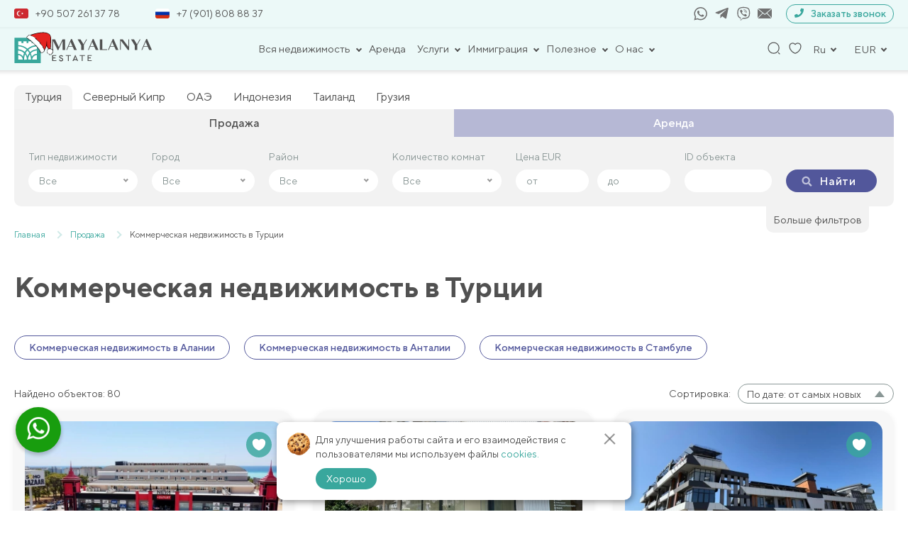

--- FILE ---
content_type: text/html; charset=UTF-8
request_url: https://mayalanya.ru/sell/commercial/
body_size: 60479
content:
<!DOCTYPE html>
<html lang="ru-RU">

<head><meta charset="UTF-8"><script>if(navigator.userAgent.match(/MSIE|Internet Explorer/i)||navigator.userAgent.match(/Trident\/7\..*?rv:11/i)){var href=document.location.href;if(!href.match(/[?&]nowprocket/)){if(href.indexOf("?")==-1){if(href.indexOf("#")==-1){document.location.href=href+"?nowprocket=1"}else{document.location.href=href.replace("#","?nowprocket=1#")}}else{if(href.indexOf("#")==-1){document.location.href=href+"&nowprocket=1"}else{document.location.href=href.replace("#","&nowprocket=1#")}}}}</script><script>class RocketLazyLoadScripts{constructor(){this.triggerEvents=["keydown","mousedown","mousemove","touchmove","touchstart","touchend","wheel"],this.userEventHandler=this._triggerListener.bind(this),this.touchStartHandler=this._onTouchStart.bind(this),this.touchMoveHandler=this._onTouchMove.bind(this),this.touchEndHandler=this._onTouchEnd.bind(this),this.clickHandler=this._onClick.bind(this),this.interceptedClicks=[],window.addEventListener("pageshow",(e=>{this.persisted=e.persisted})),window.addEventListener("DOMContentLoaded",(()=>{this._preconnect3rdParties()})),this.delayedScripts={normal:[],async:[],defer:[]},this.allJQueries=[]}_addUserInteractionListener(e){document.hidden?e._triggerListener():(this.triggerEvents.forEach((t=>window.addEventListener(t,e.userEventHandler,{passive:!0}))),window.addEventListener("touchstart",e.touchStartHandler,{passive:!0}),window.addEventListener("mousedown",e.touchStartHandler),document.addEventListener("visibilitychange",e.userEventHandler))}_removeUserInteractionListener(){this.triggerEvents.forEach((e=>window.removeEventListener(e,this.userEventHandler,{passive:!0}))),document.removeEventListener("visibilitychange",this.userEventHandler)}_onTouchStart(e){"HTML"!==e.target.tagName&&(window.addEventListener("touchend",this.touchEndHandler),window.addEventListener("mouseup",this.touchEndHandler),window.addEventListener("touchmove",this.touchMoveHandler,{passive:!0}),window.addEventListener("mousemove",this.touchMoveHandler),e.target.addEventListener("click",this.clickHandler),this._renameDOMAttribute(e.target,"onclick","rocket-onclick"))}_onTouchMove(e){window.removeEventListener("touchend",this.touchEndHandler),window.removeEventListener("mouseup",this.touchEndHandler),window.removeEventListener("touchmove",this.touchMoveHandler,{passive:!0}),window.removeEventListener("mousemove",this.touchMoveHandler),e.target.removeEventListener("click",this.clickHandler),this._renameDOMAttribute(e.target,"rocket-onclick","onclick")}_onTouchEnd(e){window.removeEventListener("touchend",this.touchEndHandler),window.removeEventListener("mouseup",this.touchEndHandler),window.removeEventListener("touchmove",this.touchMoveHandler,{passive:!0}),window.removeEventListener("mousemove",this.touchMoveHandler)}_onClick(e){e.target.removeEventListener("click",this.clickHandler),this._renameDOMAttribute(e.target,"rocket-onclick","onclick"),this.interceptedClicks.push(e),e.preventDefault(),e.stopPropagation(),e.stopImmediatePropagation()}_replayClicks(){window.removeEventListener("touchstart",this.touchStartHandler,{passive:!0}),window.removeEventListener("mousedown",this.touchStartHandler),this.interceptedClicks.forEach((e=>{e.target.dispatchEvent(new MouseEvent("click",{view:e.view,bubbles:!0,cancelable:!0}))}))}_renameDOMAttribute(e,t,n){e.hasAttribute&&e.hasAttribute(t)&&(event.target.setAttribute(n,event.target.getAttribute(t)),event.target.removeAttribute(t))}_triggerListener(){this._removeUserInteractionListener(this),"loading"===document.readyState?document.addEventListener("DOMContentLoaded",this._loadEverythingNow.bind(this)):this._loadEverythingNow()}_preconnect3rdParties(){let e=[];document.querySelectorAll("script[type=rocketlazyloadscript]").forEach((t=>{if(t.hasAttribute("src")){const n=new URL(t.src).origin;n!==location.origin&&e.push({src:n,crossOrigin:t.crossOrigin||"module"===t.getAttribute("data-rocket-type")})}})),e=[...new Map(e.map((e=>[JSON.stringify(e),e]))).values()],this._batchInjectResourceHints(e,"preconnect")}async _loadEverythingNow(){this.lastBreath=Date.now(),this._delayEventListeners(),this._delayJQueryReady(this),this._handleDocumentWrite(),this._registerAllDelayedScripts(),this._preloadAllScripts(),await this._loadScriptsFromList(this.delayedScripts.normal),await this._loadScriptsFromList(this.delayedScripts.defer),await this._loadScriptsFromList(this.delayedScripts.async);try{await this._triggerDOMContentLoaded(),await this._triggerWindowLoad()}catch(e){}window.dispatchEvent(new Event("rocket-allScriptsLoaded")),this._replayClicks()}_registerAllDelayedScripts(){document.querySelectorAll("script[type=rocketlazyloadscript]").forEach((e=>{e.hasAttribute("src")?e.hasAttribute("async")&&!1!==e.async?this.delayedScripts.async.push(e):e.hasAttribute("defer")&&!1!==e.defer||"module"===e.getAttribute("data-rocket-type")?this.delayedScripts.defer.push(e):this.delayedScripts.normal.push(e):this.delayedScripts.normal.push(e)}))}async _transformScript(e){return await this._littleBreath(),new Promise((t=>{const n=document.createElement("script");[...e.attributes].forEach((e=>{let t=e.nodeName;"type"!==t&&("data-rocket-type"===t&&(t="type"),n.setAttribute(t,e.nodeValue))})),e.hasAttribute("src")?(n.addEventListener("load",t),n.addEventListener("error",t)):(n.text=e.text,t());try{e.parentNode.replaceChild(n,e)}catch(e){t()}}))}async _loadScriptsFromList(e){const t=e.shift();return t?(await this._transformScript(t),this._loadScriptsFromList(e)):Promise.resolve()}_preloadAllScripts(){this._batchInjectResourceHints([...this.delayedScripts.normal,...this.delayedScripts.defer,...this.delayedScripts.async],"preload")}_batchInjectResourceHints(e,t){var n=document.createDocumentFragment();e.forEach((e=>{if(e.src){const i=document.createElement("link");i.href=e.src,i.rel=t,"preconnect"!==t&&(i.as="script"),e.getAttribute&&"module"===e.getAttribute("data-rocket-type")&&(i.crossOrigin=!0),e.crossOrigin&&(i.crossOrigin=e.crossOrigin),n.appendChild(i)}})),document.head.appendChild(n)}_delayEventListeners(){let e={};function t(t,n){!function(t){function n(n){return e[t].eventsToRewrite.indexOf(n)>=0?"rocket-"+n:n}e[t]||(e[t]={originalFunctions:{add:t.addEventListener,remove:t.removeEventListener},eventsToRewrite:[]},t.addEventListener=function(){arguments[0]=n(arguments[0]),e[t].originalFunctions.add.apply(t,arguments)},t.removeEventListener=function(){arguments[0]=n(arguments[0]),e[t].originalFunctions.remove.apply(t,arguments)})}(t),e[t].eventsToRewrite.push(n)}function n(e,t){let n=e[t];Object.defineProperty(e,t,{get:()=>n||function(){},set(i){e["rocket"+t]=n=i}})}t(document,"DOMContentLoaded"),t(window,"DOMContentLoaded"),t(window,"load"),t(window,"pageshow"),t(document,"readystatechange"),n(document,"onreadystatechange"),n(window,"onload"),n(window,"onpageshow")}_delayJQueryReady(e){let t=window.jQuery;Object.defineProperty(window,"jQuery",{get:()=>t,set(n){if(n&&n.fn&&!e.allJQueries.includes(n)){n.fn.ready=n.fn.init.prototype.ready=function(t){e.domReadyFired?t.bind(document)(n):document.addEventListener("rocket-DOMContentLoaded",(()=>t.bind(document)(n)))};const t=n.fn.on;n.fn.on=n.fn.init.prototype.on=function(){if(this[0]===window){function e(e){return e.split(" ").map((e=>"load"===e||0===e.indexOf("load.")?"rocket-jquery-load":e)).join(" ")}"string"==typeof arguments[0]||arguments[0]instanceof String?arguments[0]=e(arguments[0]):"object"==typeof arguments[0]&&Object.keys(arguments[0]).forEach((t=>{delete Object.assign(arguments[0],{[e(t)]:arguments[0][t]})[t]}))}return t.apply(this,arguments),this},e.allJQueries.push(n)}t=n}})}async _triggerDOMContentLoaded(){this.domReadyFired=!0,await this._littleBreath(),document.dispatchEvent(new Event("rocket-DOMContentLoaded")),await this._littleBreath(),window.dispatchEvent(new Event("rocket-DOMContentLoaded")),await this._littleBreath(),document.dispatchEvent(new Event("rocket-readystatechange")),await this._littleBreath(),document.rocketonreadystatechange&&document.rocketonreadystatechange()}async _triggerWindowLoad(){await this._littleBreath(),window.dispatchEvent(new Event("rocket-load")),await this._littleBreath(),window.rocketonload&&window.rocketonload(),await this._littleBreath(),this.allJQueries.forEach((e=>e(window).trigger("rocket-jquery-load"))),await this._littleBreath();const e=new Event("rocket-pageshow");e.persisted=this.persisted,window.dispatchEvent(e),await this._littleBreath(),window.rocketonpageshow&&window.rocketonpageshow({persisted:this.persisted})}_handleDocumentWrite(){const e=new Map;document.write=document.writeln=function(t){const n=document.currentScript,i=document.createRange(),r=n.parentElement;let o=e.get(n);void 0===o&&(o=n.nextSibling,e.set(n,o));const s=document.createDocumentFragment();i.setStart(s,0),s.appendChild(i.createContextualFragment(t)),r.insertBefore(s,o)}}async _littleBreath(){Date.now()-this.lastBreath>45&&(await this._requestAnimFrame(),this.lastBreath=Date.now())}async _requestAnimFrame(){return document.hidden?new Promise((e=>setTimeout(e))):new Promise((e=>requestAnimationFrame(e)))}static run(){const e=new RocketLazyLoadScripts;e._addUserInteractionListener(e)}}RocketLazyLoadScripts.run();</script>
	
	<meta name="viewport" content="width=device-width, initial-scale=1, shrink-to-fit=no">
	<meta name="facebook-domain-verification" content="n4wapox177295juwp95qtgugvnc8zu" />
	<meta name="format-detection" content="telephone=no">
	<title>Коммерческая недвижимость в Турции: купить недорого | Mayalanya</title>
	<link rel="icon" href="/favicon.ico" sizes="16x16" />
	<meta name='robots' content='index, follow, max-image-preview:large, max-snippet:-1, max-video-preview:-1' />
	<style>img:is([sizes="auto" i], [sizes^="auto," i]) { contain-intrinsic-size: 3000px 1500px }</style>
	
	<!-- This site is optimized with the Yoast SEO plugin v26.7 - https://yoast.com/wordpress/plugins/seo/ -->
	<meta name="description" content="Коммерческая недвижимость в Турции от агентства Мayalanya ✅Рестораны, магазины ⚡Рассрочка ✅Продажа коммерческой недвижимости от застройщика" />
	<link rel="canonical" href="https://mayalanya.ru/sell/commercial/" />
	<meta property="og:locale" content="ru_RU" />
	<meta property="og:type" content="website" />
	<meta property="og:title" content="Коммерческая недвижимость в Турции: купить недорого | Mayalanya" />
	<meta property="og:description" content="Коммерческая недвижимость в Турции от агентства Мayalanya ✅Рестораны, магазины ⚡Рассрочка ✅Продажа коммерческой недвижимости от застройщика" />
	<meta property="og:url" content="https://mayalanya.ru/sell/commercial/" />
	<meta property="og:site_name" content="Mayalanya" />
	<meta property="article:publisher" content="https://www.facebook.com/Mayalanyaofficial-108794064597304/" />
	<meta property="article:modified_time" content="2024-07-14T10:04:11+00:00" />
	<meta property="og:image" content="https://mayalanya.ru/wp-content/uploads/2024/06/1-1-1.jpg" />
	<meta name="twitter:card" content="summary_large_image" />
	<meta name="twitter:site" content="@mayalanya_ru" />
	<meta name="twitter:label1" content="Примерное время для чтения" />
	<meta name="twitter:data1" content="2 минуты" />
	<!-- / Yoast SEO plugin. -->


<link rel='dns-prefetch' href='//fonts.googleapis.com' />
<link rel='dns-prefetch' href='//www.google-analytics.com' />
<link rel='dns-prefetch' href='//www.googletagmanager.com' />

<link rel='stylesheet' id='theme-style-css' href='https://mayalanya.ru/wp-content/themes/mayalanya/css/new_filter.css?ver=1722415981' type='text/css' media='all' />
<style id='classic-theme-styles-inline-css' type='text/css'>
/*! This file is auto-generated */
.wp-block-button__link{color:#fff;background-color:#32373c;border-radius:9999px;box-shadow:none;text-decoration:none;padding:calc(.667em + 2px) calc(1.333em + 2px);font-size:1.125em}.wp-block-file__button{background:#32373c;color:#fff;text-decoration:none}
</style>
<style id='global-styles-inline-css' type='text/css'>
:root{--wp--preset--aspect-ratio--square: 1;--wp--preset--aspect-ratio--4-3: 4/3;--wp--preset--aspect-ratio--3-4: 3/4;--wp--preset--aspect-ratio--3-2: 3/2;--wp--preset--aspect-ratio--2-3: 2/3;--wp--preset--aspect-ratio--16-9: 16/9;--wp--preset--aspect-ratio--9-16: 9/16;--wp--preset--color--black: #000000;--wp--preset--color--cyan-bluish-gray: #abb8c3;--wp--preset--color--white: #ffffff;--wp--preset--color--pale-pink: #f78da7;--wp--preset--color--vivid-red: #cf2e2e;--wp--preset--color--luminous-vivid-orange: #ff6900;--wp--preset--color--luminous-vivid-amber: #fcb900;--wp--preset--color--light-green-cyan: #7bdcb5;--wp--preset--color--vivid-green-cyan: #00d084;--wp--preset--color--pale-cyan-blue: #8ed1fc;--wp--preset--color--vivid-cyan-blue: #0693e3;--wp--preset--color--vivid-purple: #9b51e0;--wp--preset--gradient--vivid-cyan-blue-to-vivid-purple: linear-gradient(135deg,rgba(6,147,227,1) 0%,rgb(155,81,224) 100%);--wp--preset--gradient--light-green-cyan-to-vivid-green-cyan: linear-gradient(135deg,rgb(122,220,180) 0%,rgb(0,208,130) 100%);--wp--preset--gradient--luminous-vivid-amber-to-luminous-vivid-orange: linear-gradient(135deg,rgba(252,185,0,1) 0%,rgba(255,105,0,1) 100%);--wp--preset--gradient--luminous-vivid-orange-to-vivid-red: linear-gradient(135deg,rgba(255,105,0,1) 0%,rgb(207,46,46) 100%);--wp--preset--gradient--very-light-gray-to-cyan-bluish-gray: linear-gradient(135deg,rgb(238,238,238) 0%,rgb(169,184,195) 100%);--wp--preset--gradient--cool-to-warm-spectrum: linear-gradient(135deg,rgb(74,234,220) 0%,rgb(151,120,209) 20%,rgb(207,42,186) 40%,rgb(238,44,130) 60%,rgb(251,105,98) 80%,rgb(254,248,76) 100%);--wp--preset--gradient--blush-light-purple: linear-gradient(135deg,rgb(255,206,236) 0%,rgb(152,150,240) 100%);--wp--preset--gradient--blush-bordeaux: linear-gradient(135deg,rgb(254,205,165) 0%,rgb(254,45,45) 50%,rgb(107,0,62) 100%);--wp--preset--gradient--luminous-dusk: linear-gradient(135deg,rgb(255,203,112) 0%,rgb(199,81,192) 50%,rgb(65,88,208) 100%);--wp--preset--gradient--pale-ocean: linear-gradient(135deg,rgb(255,245,203) 0%,rgb(182,227,212) 50%,rgb(51,167,181) 100%);--wp--preset--gradient--electric-grass: linear-gradient(135deg,rgb(202,248,128) 0%,rgb(113,206,126) 100%);--wp--preset--gradient--midnight: linear-gradient(135deg,rgb(2,3,129) 0%,rgb(40,116,252) 100%);--wp--preset--font-size--small: 13px;--wp--preset--font-size--medium: 20px;--wp--preset--font-size--large: 36px;--wp--preset--font-size--x-large: 42px;--wp--preset--spacing--20: 0.44rem;--wp--preset--spacing--30: 0.67rem;--wp--preset--spacing--40: 1rem;--wp--preset--spacing--50: 1.5rem;--wp--preset--spacing--60: 2.25rem;--wp--preset--spacing--70: 3.38rem;--wp--preset--spacing--80: 5.06rem;--wp--preset--shadow--natural: 6px 6px 9px rgba(0, 0, 0, 0.2);--wp--preset--shadow--deep: 12px 12px 50px rgba(0, 0, 0, 0.4);--wp--preset--shadow--sharp: 6px 6px 0px rgba(0, 0, 0, 0.2);--wp--preset--shadow--outlined: 6px 6px 0px -3px rgba(255, 255, 255, 1), 6px 6px rgba(0, 0, 0, 1);--wp--preset--shadow--crisp: 6px 6px 0px rgba(0, 0, 0, 1);}:where(.is-layout-flex){gap: 0.5em;}:where(.is-layout-grid){gap: 0.5em;}body .is-layout-flex{display: flex;}.is-layout-flex{flex-wrap: wrap;align-items: center;}.is-layout-flex > :is(*, div){margin: 0;}body .is-layout-grid{display: grid;}.is-layout-grid > :is(*, div){margin: 0;}:where(.wp-block-columns.is-layout-flex){gap: 2em;}:where(.wp-block-columns.is-layout-grid){gap: 2em;}:where(.wp-block-post-template.is-layout-flex){gap: 1.25em;}:where(.wp-block-post-template.is-layout-grid){gap: 1.25em;}.has-black-color{color: var(--wp--preset--color--black) !important;}.has-cyan-bluish-gray-color{color: var(--wp--preset--color--cyan-bluish-gray) !important;}.has-white-color{color: var(--wp--preset--color--white) !important;}.has-pale-pink-color{color: var(--wp--preset--color--pale-pink) !important;}.has-vivid-red-color{color: var(--wp--preset--color--vivid-red) !important;}.has-luminous-vivid-orange-color{color: var(--wp--preset--color--luminous-vivid-orange) !important;}.has-luminous-vivid-amber-color{color: var(--wp--preset--color--luminous-vivid-amber) !important;}.has-light-green-cyan-color{color: var(--wp--preset--color--light-green-cyan) !important;}.has-vivid-green-cyan-color{color: var(--wp--preset--color--vivid-green-cyan) !important;}.has-pale-cyan-blue-color{color: var(--wp--preset--color--pale-cyan-blue) !important;}.has-vivid-cyan-blue-color{color: var(--wp--preset--color--vivid-cyan-blue) !important;}.has-vivid-purple-color{color: var(--wp--preset--color--vivid-purple) !important;}.has-black-background-color{background-color: var(--wp--preset--color--black) !important;}.has-cyan-bluish-gray-background-color{background-color: var(--wp--preset--color--cyan-bluish-gray) !important;}.has-white-background-color{background-color: var(--wp--preset--color--white) !important;}.has-pale-pink-background-color{background-color: var(--wp--preset--color--pale-pink) !important;}.has-vivid-red-background-color{background-color: var(--wp--preset--color--vivid-red) !important;}.has-luminous-vivid-orange-background-color{background-color: var(--wp--preset--color--luminous-vivid-orange) !important;}.has-luminous-vivid-amber-background-color{background-color: var(--wp--preset--color--luminous-vivid-amber) !important;}.has-light-green-cyan-background-color{background-color: var(--wp--preset--color--light-green-cyan) !important;}.has-vivid-green-cyan-background-color{background-color: var(--wp--preset--color--vivid-green-cyan) !important;}.has-pale-cyan-blue-background-color{background-color: var(--wp--preset--color--pale-cyan-blue) !important;}.has-vivid-cyan-blue-background-color{background-color: var(--wp--preset--color--vivid-cyan-blue) !important;}.has-vivid-purple-background-color{background-color: var(--wp--preset--color--vivid-purple) !important;}.has-black-border-color{border-color: var(--wp--preset--color--black) !important;}.has-cyan-bluish-gray-border-color{border-color: var(--wp--preset--color--cyan-bluish-gray) !important;}.has-white-border-color{border-color: var(--wp--preset--color--white) !important;}.has-pale-pink-border-color{border-color: var(--wp--preset--color--pale-pink) !important;}.has-vivid-red-border-color{border-color: var(--wp--preset--color--vivid-red) !important;}.has-luminous-vivid-orange-border-color{border-color: var(--wp--preset--color--luminous-vivid-orange) !important;}.has-luminous-vivid-amber-border-color{border-color: var(--wp--preset--color--luminous-vivid-amber) !important;}.has-light-green-cyan-border-color{border-color: var(--wp--preset--color--light-green-cyan) !important;}.has-vivid-green-cyan-border-color{border-color: var(--wp--preset--color--vivid-green-cyan) !important;}.has-pale-cyan-blue-border-color{border-color: var(--wp--preset--color--pale-cyan-blue) !important;}.has-vivid-cyan-blue-border-color{border-color: var(--wp--preset--color--vivid-cyan-blue) !important;}.has-vivid-purple-border-color{border-color: var(--wp--preset--color--vivid-purple) !important;}.has-vivid-cyan-blue-to-vivid-purple-gradient-background{background: var(--wp--preset--gradient--vivid-cyan-blue-to-vivid-purple) !important;}.has-light-green-cyan-to-vivid-green-cyan-gradient-background{background: var(--wp--preset--gradient--light-green-cyan-to-vivid-green-cyan) !important;}.has-luminous-vivid-amber-to-luminous-vivid-orange-gradient-background{background: var(--wp--preset--gradient--luminous-vivid-amber-to-luminous-vivid-orange) !important;}.has-luminous-vivid-orange-to-vivid-red-gradient-background{background: var(--wp--preset--gradient--luminous-vivid-orange-to-vivid-red) !important;}.has-very-light-gray-to-cyan-bluish-gray-gradient-background{background: var(--wp--preset--gradient--very-light-gray-to-cyan-bluish-gray) !important;}.has-cool-to-warm-spectrum-gradient-background{background: var(--wp--preset--gradient--cool-to-warm-spectrum) !important;}.has-blush-light-purple-gradient-background{background: var(--wp--preset--gradient--blush-light-purple) !important;}.has-blush-bordeaux-gradient-background{background: var(--wp--preset--gradient--blush-bordeaux) !important;}.has-luminous-dusk-gradient-background{background: var(--wp--preset--gradient--luminous-dusk) !important;}.has-pale-ocean-gradient-background{background: var(--wp--preset--gradient--pale-ocean) !important;}.has-electric-grass-gradient-background{background: var(--wp--preset--gradient--electric-grass) !important;}.has-midnight-gradient-background{background: var(--wp--preset--gradient--midnight) !important;}.has-small-font-size{font-size: var(--wp--preset--font-size--small) !important;}.has-medium-font-size{font-size: var(--wp--preset--font-size--medium) !important;}.has-large-font-size{font-size: var(--wp--preset--font-size--large) !important;}.has-x-large-font-size{font-size: var(--wp--preset--font-size--x-large) !important;}
:where(.wp-block-post-template.is-layout-flex){gap: 1.25em;}:where(.wp-block-post-template.is-layout-grid){gap: 1.25em;}
:where(.wp-block-columns.is-layout-flex){gap: 2em;}:where(.wp-block-columns.is-layout-grid){gap: 2em;}
:root :where(.wp-block-pullquote){font-size: 1.5em;line-height: 1.6;}
</style>
<link rel='stylesheet' id='contact-form-7-css' href='https://mayalanya.ru/wp-content/plugins/contact-form-7/includes/css/styles.css?ver=6.1.4' type='text/css' media='all' />
<link rel='stylesheet' id='intlTelInput-css' href='https://mayalanya.ru/wp-content/plugins/contact-form-7-international-telephone-input/frontend/lib/css/intlTelInput.min.css?ver=6.8.3' type='text/css' media='all' />
<link rel='stylesheet' id='cf7_tel-css' href='https://mayalanya.ru/wp-content/plugins/contact-form-7-international-telephone-input/frontend/lib/css/cf7-tel.css?ver=6.8.3' type='text/css' media='all' />
<link rel='stylesheet' id='style-popup-css' href='https://mayalanya.ru/wp-content/plugins/popup-time/css/popup-time.css?ver=1' type='text/css' media='all' />
<link rel='stylesheet' id='style-theme-css' href='https://mayalanya.ru/wp-content/themes/mayalanya/style.css?ver=6.8.3' type='text/css' media='all' />
<link rel='stylesheet' id='style-main-theme-union4-css' href='https://mayalanya.ru/wp-content/themes/mayalanya/css/union3.css?ver=2.86' type='text/css' media='all' />
<link rel='stylesheet' id='style-fancybox-css' href='https://mayalanya.ru/wp-content/themes/mayalanya/plugins/fancybox/fancybox.css?ver=1' type='text/css' media='all' />
<link rel="https://api.w.org/" href="https://mayalanya.ru/wp-json/" /><link rel="alternate" title="JSON" type="application/json" href="https://mayalanya.ru/wp-json/wp/v2/pages/35" /><link rel="EditURI" type="application/rsd+xml" title="RSD" href="https://mayalanya.ru/xmlrpc.php?rsd" />
<script type="application/ld+json">[{"@context":"http:\/\/schema.org","@type":"Product","name":"\u041a\u043e\u043c\u043c\u0435\u0440\u0447\u0435\u0441\u043a\u043e\u0435 \u043f\u043e\u043c\u0435\u0449\u0435\u043d\u0438\u0435 \u0441 \u0434\u043e\u0445\u043e\u0434\u043e\u043c 15.500\u20ac \u0432 \u0433\u043e\u0434 \u0440\u0430\u0439\u043e\u043d \u041e\u043a\u0443\u0440\u0434\u0436\u0430\u043b\u0430\u0440 \u0410\u043b\u0430\u043d\u044c\u044f","image":"https:\/\/mayalanya.ru\/wp-content\/uploads\/2025\/08\/SOHO-2.jpg","url":"https:\/\/mayalanya.ru\/property\/6743\/","offers":{"@type":"Offer","businessFunction":"sell","availability":"http:\/\/schema.org\/LimitedAvailability","price":"280000","priceCurrency":"EUR"}},{"@context":"http:\/\/schema.org","@type":"Product","name":"\u041a\u043e\u043c\u043c\u0435\u0440\u0447\u0435\u0441\u043a\u043e\u0435 \u043f\u043e\u043c\u0435\u0449\u0435\u043d\u0438\u0435 \u0432 \u0446\u0435\u043d\u0442\u0440\u0435 \u0410\u043b\u0430\u043d\u044c\u0438","image":"https:\/\/mayalanya.ru\/wp-content\/uploads\/2025\/07\/WhatsApp-Image-2025-07-28-at-13.57.53-1.jpeg","url":"https:\/\/mayalanya.ru\/property\/6727\/","offers":{"@type":"Offer","businessFunction":"sell","availability":"http:\/\/schema.org\/LimitedAvailability","price":"285000","priceCurrency":"EUR"}},{"@context":"http:\/\/schema.org","@type":"Product","name":"\u0413\u043e\u0442\u043e\u0432\u044b\u0439 \u043a\u043e\u043c\u043c\u0435\u0440\u0447\u0435\u0441\u043a\u0438\u0439 \u043a\u043e\u043c\u043f\u043b\u0435\u043a\u0441 \u0432 \u0440\u0430\u0439\u043e\u043d\u0435 \u041e\u0431\u0430 \u0410\u043b\u0430\u043d\u044c\u044f \u2013 \u043e\u0442\u043b\u0438\u0447\u043d\u043e\u0435 \u0440\u0435\u0448\u0435\u043d\u0438\u0435 \u0434\u043b\u044f \u0432\u0430\u0448\u0435\u0433\u043e \u0431\u0438\u0437\u043d\u0435\u0441\u0430","image":"https:\/\/mayalanya.ru\/wp-content\/uploads\/2025\/06\/WhatsApp-Image-2025-06-23-at-18.26.06.jpeg","url":"https:\/\/mayalanya.ru\/property\/6699\/","offers":{"@type":"Offer","businessFunction":"sell","availability":"http:\/\/schema.org\/LimitedAvailability","price":"495000","priceCurrency":"EUR"}},{"@context":"http:\/\/schema.org","@type":"Product","name":"\u0421\u043e\u0432\u0440\u0435\u043c\u0435\u043d\u043d\u044b\u0439 \u043e\u0444\u0438\u0441\u043d\u044b\u0439 \u0446\u0435\u043d\u0442\u0440 \u0431\u0438\u0437\u043d\u0435\u0441-\u043a\u043b\u0430\u0441\u0441\u0430 \u043d\u0430 \u0441\u0442\u0430\u0434\u0438\u0438 \u0441\u0442\u0440\u043e\u0438\u0442\u0435\u043b\u044c\u0441\u0442\u0432\u0430 \u0432 \u0440\u0430\u0439\u043e\u043d\u0435 \u041a\u043e\u0434\u0436\u0430\u044d\u043b\u0438 \u0418\u0437\u043c\u0438\u0442.","image":"https:\/\/mayalanya.ru\/wp-content\/uploads\/2025\/06\/WhatsApp-Image-2025-05-14-at-13.57.01-2.jpeg","url":"https:\/\/mayalanya.ru\/property\/6685\/","offers":{"@type":"Offer","businessFunction":"sell","availability":"http:\/\/schema.org\/LimitedAvailability","price":"133900","priceCurrency":"EUR"}},{"@context":"http:\/\/schema.org","@type":"Product","name":"\u041f\u0440\u043e\u0435\u043a\u0442 \u043d\u043e\u0432\u043e\u0433\u043e \u0436\u0438\u043b\u043e\u0433\u043e \u043a\u043e\u043c\u043f\u043b\u0435\u043a\u0441\u0430 \u0432 \u0440\u0430\u0439\u043e\u043d\u0435 \u0427\u044b\u043f\u043b\u0430\u043a\u043b\u044b.","image":"https:\/\/mayalanya.ru\/wp-content\/uploads\/2025\/06\/n2-1.jpg","url":"https:\/\/mayalanya.ru\/property\/6684\/","offers":{"@type":"Offer","businessFunction":"sell","availability":"http:\/\/schema.org\/LimitedAvailability","price":"109000","priceCurrency":"EUR"}},{"@context":"http:\/\/schema.org","@type":"Product","name":"\u0421\u043e\u0432\u0440\u0435\u043c\u0435\u043d\u043d\u044b\u0439 \u043a\u043e\u043c\u043f\u043b\u0435\u043a\u0441 \u0432 \u0440\u0430\u0439\u043e\u043d\u0435 \u0421\u0430\u0440\u044b\u0439\u0435\u0440 \u0434\u043b\u044f \u0436\u0438\u0437\u043d\u0438, \u0431\u0438\u0437\u043d\u0435\u0441\u0430 \u0438 \u0438\u043d\u0432\u0435\u0441\u0442\u0438\u0446\u0438\u0439.","image":"https:\/\/mayalanya.ru\/wp-content\/uploads\/2025\/05\/Skyland-1.jpg","url":"https:\/\/mayalanya.ru\/property\/6630\/","offers":{"@type":"Offer","businessFunction":"sell","availability":"http:\/\/schema.org\/LimitedAvailability","price":"521800","priceCurrency":"EUR"}},{"@context":"http:\/\/schema.org","@type":"Product","name":"\u0413\u043e\u0442\u043e\u0432\u044b\u0439 \u0430\u043f\u0430\u0440\u0442-\u043e\u0442\u0435\u043b\u044c \u0443 \u043f\u043b\u044f\u0436\u0430 \u041a\u043b\u0435\u043e\u043f\u0430\u0442\u0440\u044b \u0432 \u0446\u0435\u043d\u0442\u0440\u0435 \u0410\u043b\u0430\u043d\u044c\u0438.","image":"https:\/\/mayalanya.ru\/wp-content\/uploads\/2025\/04\/IMG_8550.jpg","url":"https:\/\/mayalanya.ru\/property\/6615\/","offers":{"@type":"Offer","businessFunction":"sell","availability":"http:\/\/schema.org\/LimitedAvailability","price":"5500000","priceCurrency":"EUR"}},{"@context":"http:\/\/schema.org","@type":"Product","name":"\u041a\u0432\u0430\u0440\u0442\u0438\u0440\u044b \u0438 \u043a\u043e\u043c\u043c\u0435\u0440\u0447\u0435\u0441\u043a\u0438\u0435 \u043f\u043e\u043c\u0435\u0449\u0435\u043d\u0438\u044f \u0432 \u043f\u0440\u0435\u0441\u0442\u0438\u0436\u043d\u043e\u043c \u0440\u0430\u0439\u043e\u043d\u0435 \u0411\u0435\u0439\u043e\u0433\u043b\u0443 \u0421\u0442\u0430\u043c\u0431\u0443\u043b\u0430 \u0441 \u0432\u043e\u0437\u043c\u043e\u0436\u043d\u043e\u0441\u0442\u044c\u044e \u043f\u043e\u043b\u0443\u0447\u0435\u043d\u0438\u044f \u0433\u0440\u0430\u0436\u0434\u0430\u043d\u0441\u0442\u0432\u0430.","image":"https:\/\/mayalanya.ru\/wp-content\/uploads\/2025\/01\/\u0421\u043d\u0438\u043c\u043e\u043a-\u044d\u043a\u0440\u0430\u043d\u0430-2025-01-27-155122-1.jpg","url":"https:\/\/mayalanya.ru\/property\/6532\/","offers":{"@type":"Offer","businessFunction":"sell","availability":"http:\/\/schema.org\/LimitedAvailability","price":"320800","priceCurrency":"EUR"}},{"@context":"http:\/\/schema.org","@type":"Product","name":"\u0416\u0438\u043b\u043e\u0439 \u043a\u043e\u043c\u043f\u043b\u0435\u043a\u0441 \u0432 \u0440\u0430\u0439\u043e\u043d\u0435 \u0417\u0435\u0439\u0442\u0438\u043d\u0431\u0443\u0440\u043d\u0443 \u0441 \u043a\u0432\u0430\u0440\u0442\u0438\u0440\u0430\u043c\u0438 1+1 \u0438 2+1 \u0438 \u043a\u043e\u043c\u043c\u0435\u0440\u0447\u0435\u0441\u043a\u0438\u043c\u0438 \u043f\u043e\u043c\u0435\u0449\u0435\u043d\u0438\u044f\u043c\u0438.","image":"https:\/\/mayalanya.ru\/wp-content\/uploads\/2025\/01\/1-1.jpg","url":"https:\/\/mayalanya.ru\/property\/6493\/","offers":{"@type":"Offer","businessFunction":"sell","availability":"http:\/\/schema.org\/LimitedAvailability","price":"226700","priceCurrency":"EUR"}},{"@context":"http:\/\/schema.org","@type":"Product","name":"\u041c\u0430\u0441\u0448\u0442\u0430\u0431\u043d\u044b\u0439 \u043f\u0440\u043e\u0435\u043a\u0442 \u0432 \u0433\u043e\u0440\u043e\u0434\u0435 \u0421\u0442\u0430\u043c\u0431\u0443\u043b \u0432 \u043f\u0435\u0440\u0441\u043f\u0435\u043a\u0442\u0438\u0432\u043d\u043e\u043c \u0440\u0430\u0439\u043e\u043d\u0435 \u0441 \u0440\u0430\u0437\u0432\u0438\u0442\u043e\u0439 \u0438\u043d\u0444\u0440\u0430\u0441\u0442\u0440\u0443\u043a\u0442\u0443\u0440\u043e\u0439.","image":"https:\/\/mayalanya.ru\/wp-content\/uploads\/2025\/01\/WhatsApp-Image-2023-06-17-at-15.49.22-1.jpeg","url":"https:\/\/mayalanya.ru\/property\/6492\/","offers":{"@type":"Offer","businessFunction":"sell","availability":"http:\/\/schema.org\/LimitedAvailability","price":"402000","priceCurrency":"EUR"}},{"@context":"http:\/\/schema.org","@type":"Product","name":"\u0416\u0438\u043b\u0430\u044f \u0438 \u043a\u043e\u043c\u043c\u0435\u0440\u0447\u0435\u0441\u043a\u0430\u044f \u0440\u0435\u0437\u0438\u0434\u0435\u043d\u0446\u0438\u044f, \u0440\u0430\u0441\u043f\u043e\u043b\u043e\u0436\u0435\u043d\u043d\u044b\u0439 \u0432 \u0440\u0430\u0439\u043e\u043d\u0435 \u0410\u0442\u0430\u0448\u0435\u0445\u0438\u0440 \u0432 \u0430\u0437\u0438\u0430\u0442\u0441\u043a\u043e\u0439 \u0447\u0430\u0441\u0442\u0438 \u0421\u0442\u0430\u043c\u0431\u0443\u043b\u0430","image":"https:\/\/mayalanya.ru\/wp-content\/uploads\/2024\/12\/Photos-16-100-1.jpg","url":"https:\/\/mayalanya.ru\/property\/6458\/","offers":{"@type":"Offer","businessFunction":"sell","availability":"http:\/\/schema.org\/LimitedAvailability","price":"232700","priceCurrency":"EUR"}},{"@context":"http:\/\/schema.org","@type":"Product","name":"\u0421\u043e\u0432\u0440\u0435\u043c\u0435\u043d\u043d\u044b\u0439 \u043f\u0440\u043e\u0435\u043a\u0442 \u043f\u0440\u0435\u0434\u043b\u0430\u0433\u0430\u044e\u0449\u0438\u0439 \u0436\u0438\u043b\u044b\u0435, \u043a\u043e\u043c\u043c\u0435\u0440\u0447\u0435\u0441\u043a\u0438\u0435 \u0438 \u043e\u0444\u0438\u0441\u043d\u044b\u0435 \u043f\u043e\u043c\u0435\u0449\u0435\u043d\u0438\u044f, \u0432 \u0441\u0430\u043c\u043e\u043c \u0441\u0435\u0440\u0434\u0446\u0435 \u0440\u0430\u0439\u043e\u043d\u0430 \u0410\u0442\u0430\u0448\u0435\u0445\u0438\u0440","image":"https:\/\/mayalanya.ru\/wp-content\/uploads\/2024\/12\/Photos-2.jpg","url":"https:\/\/mayalanya.ru\/property\/6457\/","offers":{"@type":"Offer","businessFunction":"sell","availability":"http:\/\/schema.org\/LimitedAvailability","price":"436300","priceCurrency":"EUR"}},{"@context":"http:\/\/schema.org","@type":"Product","name":"\u041f\u0440\u0435\u043c\u0438\u0430\u043b\u044c\u043d\u043e\u0435 \u0436\u0438\u043b\u044c\u0451 \u0432 \u0421\u0442\u0430\u043c\u0431\u0443\u043b\u0435 \u0434\u043b\u044f \u043f\u043e\u043b\u0443\u0447\u0435\u043d\u0438\u044f \u0433\u0440\u0430\u0436\u0434\u0430\u043d\u0441\u0442\u0432\u0430, \u0440\u0430\u0439\u043e\u043d \u041a\u0430\u0434\u044b\u043a\u0435\u0439","image":"https:\/\/mayalanya.ru\/wp-content\/uploads\/2024\/12\/Gorseller-1.jpg","url":"https:\/\/mayalanya.ru\/property\/6450\/","offers":{"@type":"Offer","businessFunction":"sell","availability":"http:\/\/schema.org\/LimitedAvailability","price":"213900","priceCurrency":"EUR"}},{"@context":"http:\/\/schema.org","@type":"Product","name":"\u041a\u043e\u043c\u043c\u0435\u0440\u0447\u0435\u0441\u043a\u043e\u0435 \u043f\u043e\u043c\u0435\u0449\u0435\u043d\u0438\u0435 \u043f\u043b\u043e\u0449\u0430\u0434\u044c\u044e 530 \u043c2, \u0432 \u0440\u0430\u0439\u043e\u043d\u0435 \u041e\u0431\u0430","image":"https:\/\/mayalanya.ru\/wp-content\/uploads\/2024\/11\/\u0418\u0437\u043e\u0431\u0440\u0430\u0436\u0435\u043d\u0438\u0435-WhatsApp-2024-11-25-\u0432-11.49.04_5231f7d1-2.jpg","url":"https:\/\/mayalanya.ru\/property\/6409\/","offers":{"@type":"Offer","businessFunction":"sell","availability":"http:\/\/schema.org\/LimitedAvailability","price":"2200000","priceCurrency":"EUR"}},{"@context":"http:\/\/schema.org","@type":"Product","name":"\u0416\u0438\u043b\u043e\u0439 \u043a\u043e\u043c\u043f\u043b\u0435\u043a\u0441 \u0441 \u043a\u043e\u043c\u043c\u0435\u0440\u0447\u0435\u0441\u043a\u0438\u043c\u0438 \u043f\u043e\u043c\u0435\u0449\u0435\u043d\u0438\u044f\u043c\u0438, \u0432 \u0410\u043d\u043a\u0430\u0440\u0435","image":"https:\/\/mayalanya.ru\/wp-content\/uploads\/2024\/10\/13130b46e64356601b0c6537015ec427.jpg","url":"https:\/\/mayalanya.ru\/property\/6352\/","offers":{"@type":"Offer","businessFunction":"sell","availability":"http:\/\/schema.org\/LimitedAvailability","price":"","priceCurrency":"EUR"}},{"@context":"http:\/\/schema.org","@type":"Product","name":"\u041a\u043e\u043c\u043c\u0435\u0440\u0447\u0435\u0441\u043a\u0438\u0435 \u043f\u043e\u043c\u0435\u0449\u0435\u043d\u0438\u044f \u0432 \u0421\u0442\u0430\u043c\u0431\u0443\u043b\u0435, \u0411\u0430\u0433\u0434\u0436\u044b\u043b\u0430\u0440","image":"https:\/\/mayalanya.ru\/wp-content\/uploads\/2024\/10\/luxera-meydan-ticari-brosur-ar-1.problembo.jpg","url":"https:\/\/mayalanya.ru\/property\/6330\/","offers":{"@type":"Offer","businessFunction":"sell","availability":"http:\/\/schema.org\/LimitedAvailability","price":"55600","priceCurrency":"EUR"}},{"@context":"http:\/\/schema.org","@type":"Product","name":"\u041c\u043d\u043e\u0433\u043e\u044d\u0442\u0430\u0436\u043d\u0430\u044f \u0440\u0435\u0437\u0438\u0434\u0435\u043d\u0446\u0438\u044f, \u0432 \u0430\u0437\u0438\u0430\u0442\u0441\u043a\u043e\u0439 \u0447\u0430\u0441\u0442\u0438 \u0421\u0442\u0430\u043c\u0431\u0443\u043b\u0430","image":"https:\/\/mayalanya.ru\/wp-content\/uploads\/2024\/05\/tuna-park-22.jpeg","url":"https:\/\/mayalanya.ru\/property\/5902\/","offers":{"@type":"Offer","businessFunction":"sell","availability":"http:\/\/schema.org\/LimitedAvailability","price":"359300","priceCurrency":"EUR"}},{"@context":"http:\/\/schema.org","@type":"Product","name":"\u0421\u0432\u0435\u0442\u043b\u044b\u0439 \u0416\u041a \u0432 \u0441\u0430\u043c\u043e\u043c \u0441\u0435\u0440\u0434\u0446\u0435 \u0435\u0432\u0440\u043e\u043f\u0435\u0439\u0441\u043a\u043e\u0439 \u0447\u0430\u0441\u0442\u0438 \u0421\u0442\u0430\u043c\u0431\u0443\u043b\u0430","image":"https:\/\/mayalanya.ru\/wp-content\/uploads\/2024\/05\/banu4-3.jpg","url":"https:\/\/mayalanya.ru\/property\/5891\/","offers":{"@type":"Offer","businessFunction":"sell","availability":"http:\/\/schema.org\/LimitedAvailability","price":"166800","priceCurrency":"EUR"}},{"@context":"http:\/\/schema.org","@type":"Product","name":"\u041a\u043e\u043c\u043c\u0435\u0440\u0447\u0435\u0441\u043a\u043e\u0435 \u043f\u043e\u043c\u0435\u0449\u0435\u043d\u0438\u0435 \u043f\u043b\u043e\u0449\u0430\u0434\u044c\u044e 450 \u043c2 \u0432 \u0440\u0430\u0439\u043e\u043d\u0435 \u041a\u0430\u0440\u0433\u044b\u0434\u0436\u0430\u043a","image":"https:\/\/mayalanya.ru\/wp-content\/uploads\/2024\/05\/1-1.jpg","url":"https:\/\/mayalanya.ru\/property\/5827\/","offers":{"@type":"Offer","businessFunction":"sell","availability":"http:\/\/schema.org\/LimitedAvailability","price":"770000","priceCurrency":"EUR"}},{"@context":"http:\/\/schema.org","@type":"Product","name":"\u041a\u043e\u043c\u043c\u0435\u0440\u0447\u0435\u0441\u043a\u043e\u0435 \u043f\u043e\u043c\u0435\u0449\u0435\u043d\u0438\u0435 \u0432 \u0440\u0430\u0439\u043e\u043d\u0435 \u041e\u0431\u0430","image":"https:\/\/mayalanya.ru\/wp-content\/uploads\/2024\/05\/izobrazhenie-whatsapp-2024-05-02-v-17.08.56_28f0361d.jpg","url":"https:\/\/mayalanya.ru\/property\/5826\/","offers":{"@type":"Offer","businessFunction":"sell","availability":"http:\/\/schema.org\/LimitedAvailability","price":"900000","priceCurrency":"EUR"}},{"@context":"http:\/\/schema.org","@type":"Product","name":"\u041f\u0440\u043e\u0435\u043a\u0442 \u0441 \u043a\u043e\u043c\u043c\u0435\u0440\u0447\u0435\u0441\u043a\u0438\u043c\u0438 \u043f\u043e\u043c\u0435\u0449\u0435\u043d\u0438\u044f\u043c\u0438 \u0432 \u0446\u0435\u043d\u0442\u0440\u0435 \u0410\u043b\u0430\u043d\u0438\u0438","image":"https:\/\/mayalanya.ru\/wp-content\/uploads\/2024\/05\/final-tuncer-plaza-_3_-1.jpg","url":"https:\/\/mayalanya.ru\/property\/5825\/","offers":{"@type":"Offer","businessFunction":"sell","availability":"http:\/\/schema.org\/LimitedAvailability","price":"150000","priceCurrency":"EUR"}}]</script><script type="application/ld+json">{"@context":"https:\/\/schema.org","@type":"LocalBusiness","name":"\u041a\u043e\u043c\u043c\u0435\u0440\u0447\u0435\u0441\u043a\u0430\u044f \u043d\u0435\u0434\u0432\u0438\u0436\u0438\u043c\u043e\u0441\u0442\u044c \u0432 \u0422\u0443\u0440\u0446\u0438\u0438","url":"https:\/\/mayalanya.ru\/sell\/commercial\/","image":"https:\/\/mayalanya.ru\/wp-content\/uploads\/2022\/08\/ma_logo-1-1.png","priceRange":"\u20ac35 900-\u20ac5 500 000","aggregateRating":{"@type":"AggregateRating","ratingCount":"38","ratingValue":"4.9"}}</script><!-- Google Tag Manager -->
<script type="rocketlazyloadscript">(function(w,d,s,l,i){w[l]=w[l]||[];w[l].push({'gtm.start':
new Date().getTime(),event:'gtm.js'});var f=d.getElementsByTagName(s)[0],
j=d.createElement(s),dl=l!='dataLayer'?'&l='+l:'';j.async=true;j.src=
'https://www.googletagmanager.com/gtm.js?id='+i+dl;f.parentNode.insertBefore(j,f);
})(window,document,'script','dataLayer','GTM-K3ZCQWCS');</script>
<!-- End Google Tag Manager -->

<!-- Meta Pixel Code -->
<script type="rocketlazyloadscript">
!function(f,b,e,v,n,t,s)
{if(f.fbq)return;n=f.fbq=function(){n.callMethod?
n.callMethod.apply(n,arguments):n.queue.push(arguments)};
if(!f._fbq)f._fbq=n;n.push=n;n.loaded=!0;n.version='2.0';
n.queue=[];t=b.createElement(e);t.async=!0;
t.src=v;s=b.getElementsByTagName(e)[0];
s.parentNode.insertBefore(t,s)}(window, document,'script',
'https://connect.facebook.net/en_US/fbevents.js');
fbq('init', '563367455085276');
fbq('track', 'PageView');
</script>
<noscript><img height="1" width="1" style="display:none"
src="https://www.facebook.com/tr?id=563367455085276&ev=PageView&noscript=1"
/></noscript>
<!-- End Meta Pixel Code --><noscript><style id="rocket-lazyload-nojs-css">.rll-youtube-player, [data-lazy-src]{display:none !important;}</style></noscript>				<meta property="og:image" content="/wp-content/themes/mayalanya/img/icons/logo.svg">
			<meta property="og:image:secure_url" content="/wp-content/themes/mayalanya/img/icons/logo.svg">
			<meta property="og:image:width" content="488">
			<meta property="og:image:height" content="326">
		<!-- <script type="rocketlazyloadscript" src="//code.jivosite.com/widget/dE4iDqiwBj" async></script> -->
	<!-- <script type="rocketlazyloadscript" src="//code.jivosite.com/widget/frrjcBuvn3" async></script> -->
	<script type="rocketlazyloadscript" src="https://api-maps.yandex.ru/2.1/?lang=ru_RU" data-rocket-type="text/javascript"></script>
</head>

<body class="wp-singular page-template page-template-template-catalog_object page-template-template-catalog_object-php page page-id-35 page-parent page-child parent-pageid-29 wp-theme-mayalanya">
<!-- Google Tag Manager (noscript) -->
<noscript><iframe src="https://www.googletagmanager.com/ns.html?id=GTM-K3ZCQWCS"
height="0" width="0" style="display:none;visibility:hidden"></iframe></noscript>
<!-- End Google Tag Manager (noscript) -->

	<div class="wrapper">

		<header class="header">
			<div class="container">

				<div class="header_top_contact">
					<div class="header_top_numbers">
												<a href="tel:+905072613778">
							<span><img src="https://mayalanya.ru/wp-content/uploads/2024/09/flag_turtsija_enl.jpg"
									alt="Турция" class="header-flag"></span>+90 507 261 37 78						</a>
												<a href="tel:+79018088837">
							<span><img src="https://mayalanya.ru/wp-content/uploads/2024/09/flag_rf_enl.jpg"
									alt="Россия" class="header-flag"></span>+7 (901) 808 88 37						</a>
					</div>
					<div class="header_top_socials_form">
						<div class="header_top_socials">
															<a href="https://api.whatsapp.com/send?phone=905072613778" target="_blank" rel="nofollow">
									<svg class="icon icon-whatsapp">
										<use xlink:href="#icon-whatsapp"></use>
									</svg>
								</a>
																						<a href="https://t.me/mayalanya" target="_blank" rel="nofollow">
									<svg class="icon icon-telegram">
										<use xlink:href="#icon-telegram"></use>
									</svg>
								</a>
																						<a href="viber://chat?number=+905072613778" rel="nofollow">
									<svg class="icon icon-viber">
										<use xlink:href="#icon-viber"></use>
									</svg>
								</a>
														<a class="mail" href="mailto:info@mayalanya.ru" target="_blank" rel="nofollow">
								<svg class="icon icon-mail1">
									<use xlink:href="#icon-mail1"></use>
								</svg>
							</a>
						</div>
						<div class="header__links--wp">
							<button class="modalHref" data-modal="recall" rel="nofollow">
								<span><svg class="icon icon-tel">
										<use xlink:href="#icon-tel"></use>
									</svg></span>
								Заказать звонок
							</button>
						</div>
					</div>
				</div>

				<div class="header__top">
					<div class="header__links">
													<a href="/" class="header__logo">
								<!-- <img src="https://mayalanya.ru/wp-content/themes/mayalanya/img/icons/logo.svg" alt="" width="190"
									height="37"> -->
								<img src="https://mayalanya.ru/wp-content/themes/mayalanya/img/icons/logo-newyear.svg" alt="" width="195" height="46" style="max-height: none;">
							</a>
											</div>

					<div class="header__nav">
						<nav class="wrap-nav">
							
														
								<ul class="menu">
																				<li class="menu-item_header has-childs">
												<button class="menu-nav__link">
													Вся недвижимость												</button>
												<div class="dropdown-menu">
													<div class="container">
														<ul class="header-nav__wrap">
																																<li class="menu-item_header has-childs dop-child">
																		<div class="menu_with_img">
																																							<img src="https://mayalanya.ru/wp-content/uploads/2024/09/flag_turtsija_enl.jpg"
																					alt="Турция"
																					class="menu-flag">
																																						<a class="header-nav__title" href="https://mayalanya.ru/sell/">Турция</a>																		</div>
																		<ul class="toggle_menu">
																																							<li>
																					<a href="https://mayalanya.ru/sell/alanya/">Алания</a>																				</li>
																																							<li>
																					<a href="https://mayalanya.ru/sell/antalya/">Анталия</a>																				</li>
																																							<li>
																					<a href="https://mayalanya.ru/sell/belek/">Белек</a>																				</li>
																																							<li>
																					<a href="https://mayalanya.ru/sell/bodrum/">Бодрум</a>																				</li>
																																							<li>
																					<a href="https://mayalanya.ru/sell/izmir/">Измир</a>																				</li>
																																							<li>
																					<a href="https://mayalanya.ru/sell/mersin/">Мерсин</a>																				</li>
																																							<li>
																					<a href="https://mayalanya.ru/sell/istanbul/">Стамбул</a>																				</li>
																																							<li>
																					<a href="https://mayalanya.ru/sell/fethie/">Фетхие</a>																				</li>
																																					</ul>
																	</li>
																																																<li class="menu-item_header has-childs dop-child">
																		<div class="menu_with_img">
																																							<img src="https://mayalanya.ru/wp-content/uploads/2024/09/flag_of_the_turkish_republic_of_northern_cyprus.svg.png"
																					alt="Северный Кипр"
																					class="menu-flag">
																																						<a class="header-nav__title" href="https://mayalanya.ru/northern-cyprus/">Северный Кипр</a>																		</div>
																		<ul class="toggle_menu">
																																							<li>
																					<a href="https://mayalanya.ru/northern-cyprus/iskele/">Искеле</a>																				</li>
																																							<li>
																					<a href="https://mayalanya.ru/northern-cyprus/kyrenia/">Кирения-Гирне</a>																				</li>
																																							<li>
																					<a href="https://mayalanya.ru/northern-cyprus/nikosia/">Никосия</a>																				</li>
																																							<li>
																					<a href="https://mayalanya.ru/northern-cyprus/famagusta/">Фамагуста</a>																				</li>
																																					</ul>
																	</li>
																																																<li class="menu-item_header has-childs dop-child">
																		<div class="menu_with_img">
																																							<img src="https://mayalanya.ru/wp-content/uploads/2024/09/flag_oae_enl.jpg"
																					alt="ОАЭ"
																					class="menu-flag">
																																						<a class="header-nav__title" href="https://mayalanya.ru/oae/">ОАЭ</a>																		</div>
																		<ul class="toggle_menu">
																																							<li>
																					<a href="https://mayalanya.ru/oae/abudabi/">Абу-Даби</a>																				</li>
																																							<li>
																					<a href="https://mayalanya.ru/oae/dubai/">Дубай</a>																				</li>
																																							<li>
																					<a href="https://mayalanya.ru/oae/rasalkhaimah/">Рас-эль-Хайма</a>																				</li>
																																							<li>
																					<a href="https://mayalanya.ru/oae/ummalqaiwain/">Умм-эль-Кайвайн</a>																				</li>
																																							<li>
																					<a href="https://mayalanya.ru/oae/sharjah/">Шарджа</a>																				</li>
																																					</ul>
																	</li>
																																																<li class="menu-item_header has-childs dop-child">
																		<div class="menu_with_img">
																																							<img src="https://mayalanya.ru/wp-content/uploads/2024/09/flag_indonezija_new.jpg"
																					alt="Индонезия"
																					class="menu-flag">
																																						<a class="header-nav__title" href="https://mayalanya.ru/indonesia/">Индонезия</a>																		</div>
																		<ul class="toggle_menu">
																																							<li>
																					<a href="https://mayalanya.ru/indonesia/bali/">Бали</a>																				</li>
																																					</ul>
																	</li>
																																																<li class="menu-item_header has-childs dop-child">
																		<div class="menu_with_img">
																																							<img src="https://mayalanya.ru/wp-content/uploads/2024/09/flag_tailand_new.jpg"
																					alt="Таиланд"
																					class="menu-flag">
																																						<a class="header-nav__title" href="https://mayalanya.ru/thailand/">Таиланд</a>																		</div>
																		<ul class="toggle_menu">
																																							<li>
																					<a href="https://mayalanya.ru/thailand/bangkok/">Бангкок</a>																				</li>
																																							<li>
																					<a href="https://mayalanya.ru/thailand/pattaya/">Паттайа</a>																				</li>
																																							<li>
																					<a href="https://mayalanya.ru/thailand/phuket/">Пхукет</a>																				</li>
																																							<li>
																					<a href="https://mayalanya.ru/thailand/huahin/">Хуахин</a>																				</li>
																																					</ul>
																	</li>
																																																<li class="menu-item_header has-childs dop-child">
																		<div class="menu_with_img">
																																							<img src="https://mayalanya.ru/wp-content/uploads/2024/09/flag_gruzija_new.jpg"
																					alt="Грузия"
																					class="menu-flag">
																																						<a class="header-nav__title" href="https://mayalanya.ru/georgia/">Грузия</a>																		</div>
																		<ul class="toggle_menu">
																																							<li>
																					<a href="https://mayalanya.ru/georgia/batumi/">Батуми</a>																				</li>
																																							<li>
																					<a href="https://mayalanya.ru/georgia/gudauri/">Гудаури</a>																				</li>
																																					</ul>
																	</li>
																																													</ul>
													</div>
												</div>
											</li>
																														<li class="menu-item_header"><a href="https://mayalanya.ru/rent/">Аренда</a></li>																														<li class="menu-item_header has-childs">
												<button class="menu-nav__link">
													Услуги												</button>
												<div class="dropdown-menu">
													<div class="container">
														<ul class="header-nav__wrap">
																																<li class="menu-item_header has-childs dop-child">
																		<div class="menu_with_img">
																																						<div class="header-nav__title">Турция</div>																		</div>
																		<ul class="toggle_menu">
																																							<li>
																					<a href="https://mayalanya.ru/uslugi/prodat-svoyu-nedvizhimost/">Продать свою недвижимость</a>																				</li>
																																							<li>
																					<a href="https://mayalanya.ru/uslugi/obmen-nedvizhimosti/">Обмен недвижимости</a>																				</li>
																																							<li>
																					<a href="https://mayalanya.ru/mobile/">Программа лояльности</a>																				</li>
																																							<li>
																					<a href="https://mayalanya.ru/uslugi/konsultaciya-yurista/">Консультация юриста</a>																				</li>
																																							<li>
																					<a href="https://mayalanya.ru/uslugi/onlajn-prosmotr/">Онлайн-просмотр</a>																				</li>
																																							<li>
																					<a href="https://mayalanya.ru/uslugi/tour/">Ознакомительный тур</a>																				</li>
																																							<li>
																					<a href="https://mayalanya.ru/uslugi/posleprodazhnye-uslugi/">Отдел заботы о клиентах</a>																				</li>
																																					</ul>
																	</li>
																																													</ul>
													</div>
												</div>
											</li>
																														<li class="menu-item_header has-childs">
												<button class="menu-nav__link">
													Иммиграция												</button>
												<div class="dropdown-menu">
													<div class="container">
														<ul class="header-nav__wrap">
																																<li class="menu-item_header has-childs dop-child">
																		<div class="menu_with_img">
																																						<div class="header-nav__title">Турция</div>																		</div>
																		<ul class="toggle_menu">
																																							<li>
																					<a href="https://mayalanya.ru/grazhdanstvo-v-turcii/">Гражданство Турции</a>																				</li>
																																							<li>
																					<a href="https://mayalanya.ru/vid-na-zhitelya/">Как получить ВНЖ в Турции</a>																				</li>
																																					</ul>
																	</li>
																																													</ul>
													</div>
												</div>
											</li>
																														<li class="menu-item_header has-childs">
												<button class="menu-nav__link">
													Полезное												</button>
												<div class="dropdown-menu">
													<div class="container">
														<ul class="header-nav__wrap">
																																<li class="menu-item_header has-childs dop-child">
																		<div class="menu_with_img">
																																						<div class="header-nav__title">Пресса</div>																		</div>
																		<ul class="toggle_menu">
																																							<li>
																					<a href="https://mayalanya.ru/news/">Новости</a>																				</li>
																																							<li>
																					<a href="https://mayalanya.ru/articles/">Статьи</a>																				</li>
																																							<li>
																					<a href="https://mayalanya.ru/zakoni/">Законы</a>																				</li>
																																					</ul>
																	</li>
																																													</ul>
													</div>
												</div>
											</li>
																														<li class="menu-item_header has-childs">
												<button class="menu-nav__link">
													О нас												</button>
												<div class="dropdown-menu">
													<div class="container">
														<ul class="header-nav__wrap">
																																<li class="menu-item_header has-childs dop-child">
																		<div class="menu_with_img">
																																						<a class="header-nav__title" href="https://mayalanya.ru/company/">О компании</a>																		</div>
																		<ul class="toggle_menu">
																																							<li>
																					<a href="https://mayalanya.ru/team-mayalanya/">Команда Mayalanya</a>																				</li>
																																							<li>
																					<a href="https://mayalanya.ru/certificates/">Наши сертификаты</a>																				</li>
																																							<li>
																					<a href="https://mayalanya.ru/contacts/">Контакты</a>																				</li>
																																					</ul>
																	</li>
																																																<div class="menu_with_img">
																																				<a class="header-nav__title" href="https://mayalanya.ru/reviews/">Отзывы</a>																	</div>
																																													</ul>
													</div>
												</div>
											</li>
																											</ul>

								<div class="mobile_logo">
									<!-- <img src="https://mayalanya.ru/wp-content/themes/mayalanya/img/icons/logo.svg" alt=""
										width="190" height="37"> -->
									<img src="https://mayalanya.ru/wp-content/themes/mayalanya/img/icons/logo-newyear.svg" alt="" width="195" height="46" style="max-height: none;">
								</div>
								<div class="close-nav">
									<span class="line"></span>
									<span class="line"></span>
								</div>

								<div class="menu-mobile">
									<div class="scroller">
										<div class="leftside menu-compact">
											<div class="wrap_menu_mobile">
												<ul class="mobile">
																												<li class="selected">
																<div class="parent">
																	Вся недвижимость																	<span class="submenu-arrow"></span>
																</div>
																<ul class="dropdown">
																	<li class="menu_back">
																		<div class="submenu-arrow backs"></div>
																		<p class="margin_backs">Назад</p>
																	</li>
																																				<li>
																				<div class="parent">
																					<span>Турция</span>
																					<span class="submenu-arrow"></span>
																				</div>
																				<ul class="dropdown">
																					<li class="menu_back">
																						<div class="submenu-arrow backs"></div>
																						<p class="margin_backs">Назад</p>
																					</li>
																					<li class="menu-title"><a href="https://mayalanya.ru/sell/"><span>Турция</span></a></li>																																											<li class="menu-title"><a href="https://mayalanya.ru/sell/alanya/"><span>Алания</span></a></li>																																											<li class="menu-title"><a href="https://mayalanya.ru/sell/antalya/"><span>Анталия</span></a></li>																																											<li class="menu-title"><a href="https://mayalanya.ru/sell/belek/"><span>Белек</span></a></li>																																											<li class="menu-title"><a href="https://mayalanya.ru/sell/bodrum/"><span>Бодрум</span></a></li>																																											<li class="menu-title"><a href="https://mayalanya.ru/sell/izmir/"><span>Измир</span></a></li>																																											<li class="menu-title"><a href="https://mayalanya.ru/sell/mersin/"><span>Мерсин</span></a></li>																																											<li class="menu-title"><a href="https://mayalanya.ru/sell/istanbul/"><span>Стамбул</span></a></li>																																											<li class="menu-title"><a href="https://mayalanya.ru/sell/fethie/"><span>Фетхие</span></a></li>																																									</ul>
																			</li>
																																																						<li>
																				<div class="parent">
																					<span>Северный Кипр</span>
																					<span class="submenu-arrow"></span>
																				</div>
																				<ul class="dropdown">
																					<li class="menu_back">
																						<div class="submenu-arrow backs"></div>
																						<p class="margin_backs">Назад</p>
																					</li>
																					<li class="menu-title"><a href="https://mayalanya.ru/northern-cyprus/"><span>Северный Кипр</span></a></li>																																											<li class="menu-title"><a href="https://mayalanya.ru/northern-cyprus/iskele/"><span>Искеле</span></a></li>																																											<li class="menu-title"><a href="https://mayalanya.ru/northern-cyprus/kyrenia/"><span>Кирения-Гирне</span></a></li>																																											<li class="menu-title"><a href="https://mayalanya.ru/northern-cyprus/nikosia/"><span>Никосия</span></a></li>																																											<li class="menu-title"><a href="https://mayalanya.ru/northern-cyprus/famagusta/"><span>Фамагуста</span></a></li>																																									</ul>
																			</li>
																																																						<li>
																				<div class="parent">
																					<span>ОАЭ</span>
																					<span class="submenu-arrow"></span>
																				</div>
																				<ul class="dropdown">
																					<li class="menu_back">
																						<div class="submenu-arrow backs"></div>
																						<p class="margin_backs">Назад</p>
																					</li>
																					<li class="menu-title"><a href="https://mayalanya.ru/oae/"><span>ОАЭ</span></a></li>																																											<li class="menu-title"><a href="https://mayalanya.ru/oae/abudabi/"><span>Абу-Даби</span></a></li>																																											<li class="menu-title"><a href="https://mayalanya.ru/oae/dubai/"><span>Дубай</span></a></li>																																											<li class="menu-title"><a href="https://mayalanya.ru/oae/rasalkhaimah/"><span>Рас-эль-Хайма</span></a></li>																																											<li class="menu-title"><a href="https://mayalanya.ru/oae/ummalqaiwain/"><span>Умм-эль-Кайвайн</span></a></li>																																											<li class="menu-title"><a href="https://mayalanya.ru/oae/sharjah/"><span>Шарджа</span></a></li>																																									</ul>
																			</li>
																																																						<li>
																				<div class="parent">
																					<span>Индонезия</span>
																					<span class="submenu-arrow"></span>
																				</div>
																				<ul class="dropdown">
																					<li class="menu_back">
																						<div class="submenu-arrow backs"></div>
																						<p class="margin_backs">Назад</p>
																					</li>
																					<li class="menu-title"><a href="https://mayalanya.ru/indonesia/"><span>Индонезия</span></a></li>																																											<li class="menu-title"><a href="https://mayalanya.ru/indonesia/bali/"><span>Бали</span></a></li>																																									</ul>
																			</li>
																																																						<li>
																				<div class="parent">
																					<span>Таиланд</span>
																					<span class="submenu-arrow"></span>
																				</div>
																				<ul class="dropdown">
																					<li class="menu_back">
																						<div class="submenu-arrow backs"></div>
																						<p class="margin_backs">Назад</p>
																					</li>
																					<li class="menu-title"><a href="https://mayalanya.ru/thailand/"><span>Таиланд</span></a></li>																																											<li class="menu-title"><a href="https://mayalanya.ru/thailand/bangkok/"><span>Бангкок</span></a></li>																																											<li class="menu-title"><a href="https://mayalanya.ru/thailand/pattaya/"><span>Паттайа</span></a></li>																																											<li class="menu-title"><a href="https://mayalanya.ru/thailand/phuket/"><span>Пхукет</span></a></li>																																											<li class="menu-title"><a href="https://mayalanya.ru/thailand/huahin/"><span>Хуахин</span></a></li>																																									</ul>
																			</li>
																																																						<li>
																				<div class="parent">
																					<span>Грузия</span>
																					<span class="submenu-arrow"></span>
																				</div>
																				<ul class="dropdown">
																					<li class="menu_back">
																						<div class="submenu-arrow backs"></div>
																						<p class="margin_backs">Назад</p>
																					</li>
																					<li class="menu-title"><a href="https://mayalanya.ru/georgia/"><span>Грузия</span></a></li>																																											<li class="menu-title"><a href="https://mayalanya.ru/georgia/batumi/"><span>Батуми</span></a></li>																																											<li class="menu-title"><a href="https://mayalanya.ru/georgia/gudauri/"><span>Гудаури</span></a></li>																																									</ul>
																			</li>
																																																			</ul>
															</li>
																																										<li>
																<a href="https://mayalanya.ru/rent/">Аренда</a>															</li>
																																										<li class="selected">
																<div class="parent">
																	Услуги																	<span class="submenu-arrow"></span>
																</div>
																<ul class="dropdown">
																	<li class="menu_back">
																		<div class="submenu-arrow backs"></div>
																		<p class="margin_backs">Назад</p>
																	</li>
																																				<li>
																				<div class="parent">
																					<span>Турция</span>
																					<span class="submenu-arrow"></span>
																				</div>
																				<ul class="dropdown">
																					<li class="menu_back">
																						<div class="submenu-arrow backs"></div>
																						<p class="margin_backs">Назад</p>
																					</li>
																																																																<li class="menu-title"><a href="https://mayalanya.ru/uslugi/prodat-svoyu-nedvizhimost/"><span>Продать свою недвижимость</span></a></li>																																											<li class="menu-title"><a href="https://mayalanya.ru/uslugi/obmen-nedvizhimosti/"><span>Обмен недвижимости</span></a></li>																																											<li class="menu-title"><a href="https://mayalanya.ru/mobile/"><span>Программа лояльности</span></a></li>																																											<li class="menu-title"><a href="https://mayalanya.ru/uslugi/konsultaciya-yurista/"><span>Консультация юриста</span></a></li>																																											<li class="menu-title"><a href="https://mayalanya.ru/uslugi/onlajn-prosmotr/"><span>Онлайн-просмотр</span></a></li>																																											<li class="menu-title"><a href="https://mayalanya.ru/uslugi/tour/"><span>Ознакомительный тур</span></a></li>																																											<li class="menu-title"><a href="https://mayalanya.ru/uslugi/posleprodazhnye-uslugi/"><span>Отдел заботы о клиентах</span></a></li>																																									</ul>
																			</li>
																																																			</ul>
															</li>
																																										<li class="selected">
																<div class="parent">
																	Иммиграция																	<span class="submenu-arrow"></span>
																</div>
																<ul class="dropdown">
																	<li class="menu_back">
																		<div class="submenu-arrow backs"></div>
																		<p class="margin_backs">Назад</p>
																	</li>
																																				<li>
																				<div class="parent">
																					<span>Турция</span>
																					<span class="submenu-arrow"></span>
																				</div>
																				<ul class="dropdown">
																					<li class="menu_back">
																						<div class="submenu-arrow backs"></div>
																						<p class="margin_backs">Назад</p>
																					</li>
																																																																<li class="menu-title"><a href="https://mayalanya.ru/grazhdanstvo-v-turcii/"><span>Гражданство Турции</span></a></li>																																											<li class="menu-title"><a href="https://mayalanya.ru/vid-na-zhitelya/"><span>Как получить ВНЖ в Турции</span></a></li>																																									</ul>
																			</li>
																																																			</ul>
															</li>
																																										<li class="selected">
																<div class="parent">
																	Полезное																	<span class="submenu-arrow"></span>
																</div>
																<ul class="dropdown">
																	<li class="menu_back">
																		<div class="submenu-arrow backs"></div>
																		<p class="margin_backs">Назад</p>
																	</li>
																																				<li>
																				<div class="parent">
																					<span>Пресса</span>
																					<span class="submenu-arrow"></span>
																				</div>
																				<ul class="dropdown">
																					<li class="menu_back">
																						<div class="submenu-arrow backs"></div>
																						<p class="margin_backs">Назад</p>
																					</li>
																																																																<li class="menu-title"><a href="https://mayalanya.ru/news/"><span>Новости</span></a></li>																																											<li class="menu-title"><a href="https://mayalanya.ru/articles/"><span>Статьи</span></a></li>																																											<li class="menu-title"><a href="https://mayalanya.ru/zakoni/"><span>Законы</span></a></li>																																									</ul>
																			</li>
																																																			</ul>
															</li>
																																										<li class="selected">
																<div class="parent">
																	О нас																	<span class="submenu-arrow"></span>
																</div>
																<ul class="dropdown">
																	<li class="menu_back">
																		<div class="submenu-arrow backs"></div>
																		<p class="margin_backs">Назад</p>
																	</li>
																																				<li>
																				<div class="parent">
																					<span>О компании</span>
																					<span class="submenu-arrow"></span>
																				</div>
																				<ul class="dropdown">
																					<li class="menu_back">
																						<div class="submenu-arrow backs"></div>
																						<p class="margin_backs">Назад</p>
																					</li>
																					<li class="menu-title"><a href="https://mayalanya.ru/company/"><span>О компании</span></a></li>																																											<li class="menu-title"><a href="https://mayalanya.ru/team-mayalanya/"><span>Команда Mayalanya</span></a></li>																																											<li class="menu-title"><a href="https://mayalanya.ru/certificates/"><span>Наши сертификаты</span></a></li>																																											<li class="menu-title"><a href="https://mayalanya.ru/contacts/"><span>Контакты</span></a></li>																																									</ul>
																			</li>
																																																						<li class="menu-title"><a href="https://mayalanya.ru/reviews/"><span>Отзывы</span></a></li>																																																			</ul>
															</li>
																																							</ul>
											</div>
										</div>
									</div>
									<div class="mobile_menu_contacts">
										<div class="name_menu">
											Способы связи
										</div>
										<div class="contact_socials">
																							<a href="https://api.whatsapp.com/send?phone=905072613778" target="_blank"
													rel="nofollow">
													<svg class="icon icon-whatsapp">
														<use xlink:href="#icon-whatsapp"></use>
													</svg>
												</a>
																																		<a href="https://t.me/mayalanya" target="_blank"
													rel="nofollow">
													<svg class="icon icon-telegram">
														<use xlink:href="#icon-telegram"></use>
													</svg>
												</a>
																																		<a href="viber://chat?number=+905072613778" rel="nofollow">
													<svg class="icon icon-viber">
														<use xlink:href="#icon-viber"></use>
													</svg>
												</a>
																						<a class="mail" href="mailto:info@mayalanya.ru" target="_blank" rel="nofollow">
												<svg class="icon icon-mail1">
													<use xlink:href="#icon-mail1"></use>
												</svg>
											</a>
										</div>
										<div class="mobile_block_tel">
																						<a href="tel:+905072613778">
												<span>TR</span>+90 507 261 37 78											</a>
																						<a href="tel:+79018088837">
												<span>RU</span>+7 (901) 808 88 37											</a>
										</div>
										<div class="contact_link">
											<button class="modalHref" data-modal="recall">
												<span><svg class="icon icon-tel">
														<use xlink:href="#icon-tel"></use>
													</svg></span>
												Заказать звонок
											</button>
										</div>
										<div class="mobile_block_socials">
											<a href="https://www.facebook.com/100085442472023" target="_blank"
												rel="nofollow">
												<svg class="icon icon-fb">
													<use xlink:href="#icon-fb"></use>
												</svg>
											</a>
											<a href="https://zen.yandex.ru/profile/editor/id/60f93c9f18568841fe4e2118" target="_blank" rel="nofollow">
												<svg class="icon icon-zen">
													<use xlink:href="#icon-zen"></use>
												</svg>
											</a>
											<a href="https://vk.com/mayalanya.official/" target="_blank" rel="nofollow">
												<svg class="icon icon-vk">
													<use xlink:href="#icon-vk"></use>
												</svg>
											</a>
											<a href="https://www.youtube.com/channel/UCS2NHLhDv_sNmxE0mR7e-bQ" target="_blank"
												rel="nofollow">
												<svg class="icon icon-yt">
													<use xlink:href="#icon-yt"></use>
												</svg>
											</a>
											<a href="https://www.instagram.com/mayalanya.official/?hl=ru" target="_blank"
												rel="nofollow">
												<svg class="icon icon-instagram">
													<use xlink:href="#icon-instagram"></use>
												</svg>
											</a>
											<a href="https://www.tiktok.com/@mayalanya.official?_t=8Usyog9Z694&_r=1" target="_blank"
												rel="nofollow">
												<svg class="icon icon-tiktok">
													<use xlink:href="#icon-tiktok"></use>
												</svg>
											</a>
										</div>
									</div>

									<div class="mobile_menu_app">
										<div class="app_text">
											<span>Мобильное приложение</span>
										</div>
										<div class="app_img">
											<div class="app_ios">
												<a href="https://apps.apple.com/us/app/mayalanya/id6468774200"
													rel="nofollow noopener" target="_blank">
													<picture>
														<source srcset="/wp-content/uploads/slider-country/app-mayalanya/ru/appstore.webp" data-srcset="" type="image/webp">
														<img src="/wp-content/uploads/slider-country/app-mayalanya/ru/appstore.png"
															alt="App store">

													</picture>
												</a>
											</div>
											<div class="app_android">
												<a href="https://play.google.com/store/apps/details?id=ru.mayalanya"
													rel="nofollow noopener" target="_blank">
													<picture>
														<source srcset="/wp-content/uploads/slider-country/app-mayalanya/ru/googleplay.webp" data-srcset="" type="image/webp">
														<img src="/wp-content/uploads/slider-country/app-mayalanya/ru/googleplay.png"
															alt="Google play market">

													</picture>
												</a>
											</div>
										</div>
									</div>
								</div>
													</nav>
					</div>
					<div class="header_contacts">
						<div class="header__numbers">
														<a href="tel:+905072613778">
								<span>TR</span>+90 507 261 37 78							</a>
																					<a href="tel:+79018088837">
								<span>RU</span>+7 (901) 808 88 37							</a>
													</div>
						<div class="header__socials">
																						<a href="viber://chat?number=+905072613778" rel="nofollow">
									<svg class="icon icon-viber">
										<use xlink:href="#icon-viber"></use>
									</svg>
								</a>
																																										<a class="mail" href="mailto:info@mayalanya.ru" target="_blank" rel="nofollow">
								<svg class="icon icon-mail1">
									<use xlink:href="#icon-mail1"></use>
								</svg>
							</a>
						</div>
						<div class="header__links--wp">
							<button class="modalHref" data-modal="recall" rel="nofollow">
								<span><svg class="icon icon-tel">
										<use xlink:href="#icon-tel"></use>
									</svg></span>
								Заказать звонок
							</button>
						</div>
					</div>
					<div class="header_left">
						<div class="search-icon">
							<svg class="icon icon-search">
								<use xlink:href="#icon-search"></use>
							</svg>
						</div>
						<div class="favorites-icon">
							<a href="/favorites/" rel="nofollow" class="header__favorite">
								<svg class="icon icon-heart">
									<use xlink:href="#icon-heart"></use>
								</svg>
							</a>
						</div>
						<!-- <div class="toggle-icon">
							<svg class="icon icon-call_phone">
								<use xlink:href="#icon-call_phone"></use>
							</svg>
						</div> -->
						<div class="header__currency">
							<select class="language">
								<option data-display="Ru" value="Ru">Ru</option>
								<option value="En">En</option>
								<option value="De">De</option>
								<option value="Ua">Ua</option>
								<option value="Tr">Tr</option>
								<!--<option value="Fa">Fa</option>!-->
							</select>
						</div>
						<div class="header__currency w-2">
							<select class="currency">
								<option data-display="EUR" value="EUR" data-val="€">EUR</option>
								<option value="RUB" data-val="₽">RUB</option>
								<option value="USD" data-val="$">USD</option>
								<option value="TRY" data-val="tl">TRY</option>
							</select>
						</div>
					</div>
					<div class="open-nav">
						<span class="line"></span>
						<span class="line"></span>
						<span class="line"></span>
					</div>
				</div>

				<div class="header__search">
					<form role="search" method="get" action="https://mayalanya.ru/" id="search_osnova">
						<input type="hidden" name="post_type" value="aw_property"><input type="hidden" name="post_type" value="post">						<input type="hidden" name="search_query" value="">
						<input type="search" placeholder="Поиск" value="" name="s"
							id="search_field_osnova" autocomplete="off" autocorrect="off" autocapitalize="off">
						<button type="submit">
							<svg class="icon icon-search">
								<use xlink:href="#icon-search"></use>
							</svg>
						</button>
					</form>
				</div>

				<!-- <div class="overlay">
		</div> -->
			</div>
		</header>

		<main>
			
<div class="mob-btn-filter">    <script type="rocketlazyloadscript">
        var paramFilterLoad =  {"name":{"turkey":"turkey","northkipr":"northkipr","oae":"oae","indonesia":"indonesia","thailand":"thailand","georgia":"georgia"},"text":"<select name=\"city[]\"  style=\"display: none;\"><option value=\"non\" data-display=\"\u0412\u0441\u0435\">\u0412\u0441\u0435<\/option><option value=\"turkey\" data-parent=\"turkey\">\u0422\u0443\u0440\u0446\u0438\u044f<\/option><option value=\"northkipr\" data-parent=\"northkipr\">\u0421\u0435\u0432\u0435\u0440\u043d\u044b\u0439 \u041a\u0438\u043f\u0440<\/option><option value=\"oae\" data-parent=\"oae\">\u041e\u0410\u042d<\/option><option value=\"indonesia\" data-parent=\"indonesia\">\u0418\u043d\u0434\u043e\u043d\u0435\u0437\u0438\u044f<\/option><option value=\"thailand\" data-parent=\"thailand\">\u0422\u0430\u0438\u043b\u0430\u043d\u0434<\/option><option value=\"georgia\" data-parent=\"georgia\">\u0413\u0440\u0443\u0437\u0438\u044f<\/option><\/select><div class=\"nice-select \" tabindex=\"0\"><span class=\"multiple-options\"><\/span><span class=\"current\">\u0412\u0441\u0435<\/span><div class=\"nice-select-search-box\"><\/div><ul class=\"list\"><li data-value=\"\" data-display=\"\u0412\u0441\u0435\" class=\"option\">\u0412\u0441\u0435<\/li><li data-value=\"turkey\" class=\"option\">\u0422\u0443\u0440\u0446\u0438\u044f<\/li><li data-value=\"northkipr\" class=\"option\">\u0421\u0435\u0432\u0435\u0440\u043d\u044b\u0439 \u041a\u0438\u043f\u0440<\/li><li data-value=\"oae\" class=\"option\">\u041e\u0410\u042d<\/li><li data-value=\"indonesia\" class=\"option\">\u0418\u043d\u0434\u043e\u043d\u0435\u0437\u0438\u044f<\/li><li data-value=\"thailand\" class=\"option\">\u0422\u0430\u0438\u043b\u0430\u043d\u0434<\/li><li data-value=\"georgia\" class=\"option\">\u0413\u0440\u0443\u0437\u0438\u044f<\/li><\/ul><\/div>","country":{"turkey":{"name":{"alanya":"turkey","antalya":"turkey","ankara":"turkey","belek":"turkey","bodrum":"turkey","izmir":"turkey","izmit":"turkey","kash":"turkey","istanbul":"turkey","mersin":"turkey","fethie":"turkey","yalova":"turkey"},"city":{"alanya":{"name":{"avsallar":"alanya","bektash":"alanya","gazipasa":"alanya","center":"alanya","tepe":"alanya","cikcilli":"alanya","incekum":"alanya","kargicak":"alanya","kestel":"alanya","cleopatra":"alanya","konakli":"alanya","mahmutlar":"alanya","okurcalar":"alanya","oba":"alanya","tosmur":"alanya","demirtas":"alanya","payallar":"alanya","turkler":"alanya","yesiloz":"alanya"},"text":"<select name=\"city[]\" multiple style=\"display: none;\"><option value=\"non\" data-display=\"\u0412\u0441\u0435\">\u0412\u0441\u0435<\/option><option value=\"avsallar\" data-parent=\"alanya\">\u0410\u0432\u0441\u0430\u043b\u043b\u0430\u0440<\/option><option value=\"bektash\" data-parent=\"alanya\">\u0411\u0435\u043a\u0442\u0430\u0448<\/option><option value=\"gazipasa\" data-parent=\"alanya\">\u0413\u0430\u0437\u0438\u043f\u0430\u0448\u0430<\/option><option value=\"center\" data-parent=\"alanya\">\u0426\u0435\u043d\u0442\u0440<\/option><option value=\"tepe\" data-parent=\"alanya\">\u0422\u0435\u043f\u0435<\/option><option value=\"cikcilli\" data-parent=\"alanya\">\u0414\u0436\u0438\u043a\u0434\u0436\u0438\u043b\u043b\u0438<\/option><option value=\"incekum\" data-parent=\"alanya\">\u0418\u043d\u0436\u0435\u043a\u0443\u043c<\/option><option value=\"kargicak\" data-parent=\"alanya\">\u041a\u0430\u0440\u0433\u044b\u0434\u0436\u0430\u043a<\/option><option value=\"kestel\" data-parent=\"alanya\">K\u0435\u0441\u0442\u0435\u043b\u044c<\/option><option value=\"cleopatra\" data-parent=\"alanya\">\u041a\u043b\u0435\u043e\u043f\u0430\u0442\u0440\u0430<\/option><option value=\"konakli\" data-parent=\"alanya\">\u041a\u043e\u043d\u0430\u043a\u043b\u044b<\/option><option value=\"mahmutlar\" data-parent=\"alanya\">\u041c\u0430\u0445\u043c\u0443\u0442\u043b\u0430\u0440<\/option><option value=\"okurcalar\" data-parent=\"alanya\">\u041e\u043a\u0443\u0440\u0434\u0436\u0430\u043b\u0430\u0440<\/option><option value=\"oba\" data-parent=\"alanya\">\u041e\u0431\u0430<\/option><option value=\"tosmur\" data-parent=\"alanya\">\u0422\u043e\u0441\u043c\u0443\u0440<\/option><option value=\"demirtas\" data-parent=\"alanya\">\u0414\u0435\u043c\u0438\u0440\u0442\u0430\u0448<\/option><option value=\"payallar\" data-parent=\"alanya\">\u041f\u0430\u044f\u043b\u043b\u0430\u0440<\/option><option value=\"turkler\" data-parent=\"alanya\">\u0422\u044e\u0440\u043a\u043b\u0435\u0440<\/option><option value=\"yesiloz\" data-parent=\"alanya\">\u0415\u0448\u0438\u043b\u0451\u0437<\/option><\/select><div class=\"nice-select has-multiple\" tabindex=\"0\"><span class=\"multiple-options\"><\/span><span class=\"current\">\u0412\u0441\u0435<\/span><div class=\"nice-select-search-box\"><\/div><ul class=\"list\"><li data-value=\"\" data-display=\"\u0412\u0441\u0435\" class=\"option\">\u0412\u0441\u0435<\/li><li data-value=\"avsallar\" class=\"option\">\u0410\u0432\u0441\u0430\u043b\u043b\u0430\u0440<\/li><li data-value=\"bektash\" class=\"option\">\u0411\u0435\u043a\u0442\u0430\u0448<\/li><li data-value=\"gazipasa\" class=\"option\">\u0413\u0430\u0437\u0438\u043f\u0430\u0448\u0430<\/li><li data-value=\"center\" class=\"option\">\u0426\u0435\u043d\u0442\u0440<\/li><li data-value=\"tepe\" class=\"option\">\u0422\u0435\u043f\u0435<\/li><li data-value=\"cikcilli\" class=\"option\">\u0414\u0436\u0438\u043a\u0434\u0436\u0438\u043b\u043b\u0438<\/li><li data-value=\"incekum\" class=\"option\">\u0418\u043d\u0436\u0435\u043a\u0443\u043c<\/li><li data-value=\"kargicak\" class=\"option\">\u041a\u0430\u0440\u0433\u044b\u0434\u0436\u0430\u043a<\/li><li data-value=\"kestel\" class=\"option\">K\u0435\u0441\u0442\u0435\u043b\u044c<\/li><li data-value=\"cleopatra\" class=\"option\">\u041a\u043b\u0435\u043e\u043f\u0430\u0442\u0440\u0430<\/li><li data-value=\"konakli\" class=\"option\">\u041a\u043e\u043d\u0430\u043a\u043b\u044b<\/li><li data-value=\"mahmutlar\" class=\"option\">\u041c\u0430\u0445\u043c\u0443\u0442\u043b\u0430\u0440<\/li><li data-value=\"okurcalar\" class=\"option\">\u041e\u043a\u0443\u0440\u0434\u0436\u0430\u043b\u0430\u0440<\/li><li data-value=\"oba\" class=\"option\">\u041e\u0431\u0430<\/li><li data-value=\"tosmur\" class=\"option\">\u0422\u043e\u0441\u043c\u0443\u0440<\/li><li data-value=\"demirtas\" class=\"option\">\u0414\u0435\u043c\u0438\u0440\u0442\u0430\u0448<\/li><li data-value=\"payallar\" class=\"option\">\u041f\u0430\u044f\u043b\u043b\u0430\u0440<\/li><li data-value=\"turkler\" class=\"option\">\u0422\u044e\u0440\u043a\u043b\u0435\u0440<\/li><li data-value=\"yesiloz\" class=\"option\">\u0415\u0448\u0438\u043b\u0451\u0437<\/li><\/ul><\/div>"},"antalya":{"name":{"antalya_altintash":"antalya","antalya_dochemealts":"antalya","antalya_kadriye":"antalya","antalya_kaleici":"antalya","antalya_kepez":"antalya","antalya_konyaalti":"antalya","antalya_lara":"antalya","antalya_muratpasha":"antalya"},"text":"<select name=\"city[]\" multiple style=\"display: none;\"><option value=\"non\" data-display=\"\u0412\u0441\u0435\">\u0412\u0441\u0435<\/option><option value=\"antalya_altintash\" data-parent=\"antalya\">\u0410\u043b\u0442\u044b\u043d\u0442\u0430\u0448<\/option><option value=\"antalya_dochemealts\" data-parent=\"antalya\">\u0414\u043e\u0448\u0435\u043c\u0435\u0430\u043b\u044c\u0442\u044b<\/option><option value=\"antalya_kadriye\" data-parent=\"antalya\">\u041a\u0430\u0434\u0440\u0438\u0435<\/option><option value=\"antalya_kaleici\" data-parent=\"antalya\">\u041a\u0430\u043b\u0435\u0438\u0447\u0438<\/option><option value=\"antalya_kepez\" data-parent=\"antalya\">\u041a\u0435\u043f\u0435\u0437<\/option><option value=\"antalya_konyaalti\" data-parent=\"antalya\">\u041a\u043e\u043d\u044c\u044f\u0430\u043b\u0442\u044b<\/option><option value=\"antalya_lara\" data-parent=\"antalya\">\u041b\u0430\u0440\u0430<\/option><option value=\"antalya_muratpasha\" data-parent=\"antalya\">\u041c\u0443\u0440\u0430\u0442\u043f\u0430\u0448\u0430<\/option><\/select><div class=\"nice-select has-multiple\" tabindex=\"0\"><span class=\"multiple-options\"><\/span><span class=\"current\">\u0412\u0441\u0435<\/span><div class=\"nice-select-search-box\"><\/div><ul class=\"list\"><li data-value=\"\" data-display=\"\u0412\u0441\u0435\" class=\"option\">\u0412\u0441\u0435<\/li><li data-value=\"antalya_altintash\" class=\"option\">\u0410\u043b\u0442\u044b\u043d\u0442\u0430\u0448<\/li><li data-value=\"antalya_dochemealts\" class=\"option\">\u0414\u043e\u0448\u0435\u043c\u0435\u0430\u043b\u044c\u0442\u044b<\/li><li data-value=\"antalya_kadriye\" class=\"option\">\u041a\u0430\u0434\u0440\u0438\u0435<\/li><li data-value=\"antalya_kaleici\" class=\"option\">\u041a\u0430\u043b\u0435\u0438\u0447\u0438<\/li><li data-value=\"antalya_kepez\" class=\"option\">\u041a\u0435\u043f\u0435\u0437<\/li><li data-value=\"antalya_konyaalti\" class=\"option\">\u041a\u043e\u043d\u044c\u044f\u0430\u043b\u0442\u044b<\/li><li data-value=\"antalya_lara\" class=\"option\">\u041b\u0430\u0440\u0430<\/li><li data-value=\"antalya_muratpasha\" class=\"option\">\u041c\u0443\u0440\u0430\u0442\u043f\u0430\u0448\u0430<\/li><\/ul><\/div>"},"ankara":{"name":[],"text":"<select name=\"city[]\" multiple style=\"display: none;\"><option value=\"non\" data-display=\"\u0412\u0441\u0435\">\u0412\u0441\u0435<\/option><\/select><div class=\"nice-select has-multiple\" tabindex=\"0\"><span class=\"multiple-options\"><\/span><span class=\"current\">\u0412\u0441\u0435<\/span><div class=\"nice-select-search-box\"><\/div><ul class=\"list\"><li data-value=\"\" data-display=\"\u0412\u0441\u0435\" class=\"option\">\u0412\u0441\u0435<\/li><\/ul><\/div>"},"belek":{"name":[],"text":"<select name=\"city[]\" multiple style=\"display: none;\"><option value=\"non\" data-display=\"\u0412\u0441\u0435\">\u0412\u0441\u0435<\/option><\/select><div class=\"nice-select has-multiple\" tabindex=\"0\"><span class=\"multiple-options\"><\/span><span class=\"current\">\u0412\u0441\u0435<\/span><div class=\"nice-select-search-box\"><\/div><ul class=\"list\"><li data-value=\"\" data-display=\"\u0412\u0441\u0435\" class=\"option\">\u0412\u0441\u0435<\/li><\/ul><\/div>"},"bodrum":{"name":[],"text":"<select name=\"city[]\" multiple style=\"display: none;\"><option value=\"non\" data-display=\"\u0412\u0441\u0435\">\u0412\u0441\u0435<\/option><\/select><div class=\"nice-select has-multiple\" tabindex=\"0\"><span class=\"multiple-options\"><\/span><span class=\"current\">\u0412\u0441\u0435<\/span><div class=\"nice-select-search-box\"><\/div><ul class=\"list\"><li data-value=\"\" data-display=\"\u0412\u0441\u0435\" class=\"option\">\u0412\u0441\u0435<\/li><\/ul><\/div>"},"izmir":{"name":{"izmir_bornova":"izmir","izmir_konak":"izmir","izmir_menemen":"izmir","izmir_focha":"izmir"},"text":"<select name=\"city[]\" multiple style=\"display: none;\"><option value=\"non\" data-display=\"\u0412\u0441\u0435\">\u0412\u0441\u0435<\/option><option value=\"izmir_bornova\" data-parent=\"izmir\">\u0411\u043e\u0440\u043d\u043e\u0432\u0430<\/option><option value=\"izmir_konak\" data-parent=\"izmir\">\u041a\u043e\u043d\u0430\u043a<\/option><option value=\"izmir_menemen\" data-parent=\"izmir\">\u041c\u0435\u043d\u0435\u043c\u0435\u043d<\/option><option value=\"izmir_focha\" data-parent=\"izmir\">\u0424\u043e\u0447\u0430<\/option><\/select><div class=\"nice-select has-multiple\" tabindex=\"0\"><span class=\"multiple-options\"><\/span><span class=\"current\">\u0412\u0441\u0435<\/span><div class=\"nice-select-search-box\"><\/div><ul class=\"list\"><li data-value=\"\" data-display=\"\u0412\u0441\u0435\" class=\"option\">\u0412\u0441\u0435<\/li><li data-value=\"izmir_bornova\" class=\"option\">\u0411\u043e\u0440\u043d\u043e\u0432\u0430<\/li><li data-value=\"izmir_konak\" class=\"option\">\u041a\u043e\u043d\u0430\u043a<\/li><li data-value=\"izmir_menemen\" class=\"option\">\u041c\u0435\u043d\u0435\u043c\u0435\u043d<\/li><li data-value=\"izmir_focha\" class=\"option\">\u0424\u043e\u0447\u0430<\/li><\/ul><\/div>"},"izmit":{"name":{"izmit_kocaeli":"izmit"},"text":"<select name=\"city[]\" multiple style=\"display: none;\"><option value=\"non\" data-display=\"\u0412\u0441\u0435\">\u0412\u0441\u0435<\/option><option value=\"izmit_kocaeli\" data-parent=\"izmit\">\u041a\u043e\u0434\u0436\u0430\u044d\u043b\u0438<\/option><\/select><div class=\"nice-select has-multiple\" tabindex=\"0\"><span class=\"multiple-options\"><\/span><span class=\"current\">\u0412\u0441\u0435<\/span><div class=\"nice-select-search-box\"><\/div><ul class=\"list\"><li data-value=\"\" data-display=\"\u0412\u0441\u0435\" class=\"option\">\u0412\u0441\u0435<\/li><li data-value=\"izmit_kocaeli\" class=\"option\">\u041a\u043e\u0434\u0436\u0430\u044d\u043b\u0438<\/li><\/ul><\/div>"},"kash":{"name":[],"text":"<select name=\"city[]\" multiple style=\"display: none;\"><option value=\"non\" data-display=\"\u0412\u0441\u0435\">\u0412\u0441\u0435<\/option><\/select><div class=\"nice-select has-multiple\" tabindex=\"0\"><span class=\"multiple-options\"><\/span><span class=\"current\">\u0412\u0441\u0435<\/span><div class=\"nice-select-search-box\"><\/div><ul class=\"list\"><li data-value=\"\" data-display=\"\u0412\u0441\u0435\" class=\"option\">\u0412\u0441\u0435<\/li><\/ul><\/div>"},"istanbul":{"name":{"istanbul_avcilar":"istanbul","istanbul_atasehir":"istanbul","istanbul_bagjylar":"istanbul","istanbul_bakirkoy":"istanbul","istanbul_bahcelievler":"istanbul","istanbul_bahcesehir":"istanbul","istanbul_basaksehir":"istanbul","istanbul_beykoz":"istanbul","istanbul_beylikduzu":"istanbul","istanbul_beyoglu":"istanbul","istanbul_bishektash":"istanbul","istanbul_bostanci":"istanbul","istanbul_buyukcekmece":"istanbul","istanbul_goztepe":"istanbul","istanbul_esenyurt":"istanbul","istanbul_zeytinburnu":"istanbul","istanbul_ispartakule":"istanbul","istanbul_kadikoy":"istanbul","istanbul_kartal":"istanbul","istanbul_kucukcekmece":"istanbul","istanbul_kyagythane":"istanbul","istanbul_levent":"istanbul","istanbul_malteepe":"istanbul","istanbul_maslak":"istanbul","istanbul_pendik":"istanbul","istanbul_sariyer":"istanbul","istanbul_silivri":"istanbul","istanbul_tarabya":"istanbul","istanbul_umranie":"istanbul","istanbul_uskudar":"istanbul","istanbul_fikirteepe":"istanbul","istanbul_shishli":"istanbul","istanbul_eyup":"istanbul"},"text":"<select name=\"city[]\" multiple style=\"display: none;\"><option value=\"non\" data-display=\"\u0412\u0441\u0435\">\u0412\u0441\u0435<\/option><option value=\"istanbul_avcilar\" data-parent=\"istanbul\">\u0410\u0432\u0434\u0436\u044b\u043b\u0430\u0440<\/option><option value=\"istanbul_atasehir\" data-parent=\"istanbul\">\u0410\u0442\u0430\u0448\u0435\u0445\u0438\u0440<\/option><option value=\"istanbul_bagjylar\" data-parent=\"istanbul\">\u0411\u0430\u0433\u0434\u0436\u044b\u043b\u0430\u0440<\/option><option value=\"istanbul_bakirkoy\" data-parent=\"istanbul\">\u0411\u0430\u043a\u044b\u0440\u043a\u0451\u0439<\/option><option value=\"istanbul_bahcelievler\" data-parent=\"istanbul\">\u0411\u0430\u0445\u0447\u0435\u043b\u0438\u044d\u0432\u043b\u0435\u0440<\/option><option value=\"istanbul_bahcesehir\" data-parent=\"istanbul\">\u0411\u0430\u0445\u0447\u0435\u0448\u0435\u0445\u0438\u0440<\/option><option value=\"istanbul_basaksehir\" data-parent=\"istanbul\">\u0411\u0430\u0448\u0430\u043a\u0448\u0435\u0445\u0438\u0440<\/option><option value=\"istanbul_beykoz\" data-parent=\"istanbul\">\u0411\u0435\u0439\u043a\u043e\u0437<\/option><option value=\"istanbul_beylikduzu\" data-parent=\"istanbul\">\u0411\u0435\u0439\u043b\u0438\u043a\u0434\u044e\u0437\u044e<\/option><option value=\"istanbul_beyoglu\" data-parent=\"istanbul\">\u0411\u0435\u0439\u043e\u0433\u043b\u0443<\/option><option value=\"istanbul_bishektash\" data-parent=\"istanbul\">\u0411\u0435\u0448\u0438\u043a\u0442\u0430\u0448<\/option><option value=\"istanbul_bostanci\" data-parent=\"istanbul\">\u0411\u043e\u0441\u0442\u0430\u043d\u0434\u0436\u0438<\/option><option value=\"istanbul_buyukcekmece\" data-parent=\"istanbul\">\u0411\u044e\u044e\u043a\u0447\u0435\u043a\u043c\u0435\u0434\u0436\u0435<\/option><option value=\"istanbul_goztepe\" data-parent=\"istanbul\">\u0413\u0451\u0437\u0442\u0435\u043f\u0435<\/option><option value=\"istanbul_esenyurt\" data-parent=\"istanbul\">\u042d\u0441\u0435\u043d\u044c\u044e\u0440\u0442<\/option><option value=\"istanbul_zeytinburnu\" data-parent=\"istanbul\">\u0417\u0435\u0439\u0442\u0438\u043d\u0431\u0443\u0440\u043d\u0443<\/option><option value=\"istanbul_ispartakule\" data-parent=\"istanbul\">\u0418\u0441\u043f\u0430\u0440\u0442\u0430\u043a\u0443\u043b\u0435<\/option><option value=\"istanbul_kadikoy\" data-parent=\"istanbul\">\u041a\u0430\u0434\u044b\u043a\u0451\u0439<\/option><option value=\"istanbul_kartal\" data-parent=\"istanbul\">\u041a\u0430\u0440\u0442\u0430\u043b<\/option><option value=\"istanbul_kucukcekmece\" data-parent=\"istanbul\">\u041a\u044e\u0447\u044e\u043a\u0447\u0435\u043a\u043c\u0435\u0434\u0436\u0435<\/option><option value=\"istanbul_kyagythane\" data-parent=\"istanbul\">\u041a\u044f\u0433\u044b\u0442\u0445\u0430\u043d\u0435<\/option><option value=\"istanbul_levent\" data-parent=\"istanbul\">\u041b\u0435\u0432\u0435\u043d\u0442<\/option><option value=\"istanbul_malteepe\" data-parent=\"istanbul\">\u041c\u0430\u043b\u0442\u0435\u043f\u0435<\/option><option value=\"istanbul_maslak\" data-parent=\"istanbul\">\u041c\u0430\u0441\u043b\u0430\u043a<\/option><option value=\"istanbul_pendik\" data-parent=\"istanbul\">\u041f\u0435\u043d\u0434\u0438\u043a<\/option><option value=\"istanbul_sariyer\" data-parent=\"istanbul\">\u0421\u0430\u0440\u044b\u0435\u0440<\/option><option value=\"istanbul_silivri\" data-parent=\"istanbul\">\u0421\u0438\u043b\u0438\u0432\u0440\u0438<\/option><option value=\"istanbul_tarabya\" data-parent=\"istanbul\">\u0422\u0430\u0440\u0430\u0431\u044c\u044f<\/option><option value=\"istanbul_umranie\" data-parent=\"istanbul\">\u0423\u043c\u0440\u0430\u043d\u0438\u0435<\/option><option value=\"istanbul_uskudar\" data-parent=\"istanbul\">\u0423\u0441\u043a\u044e\u0434\u0430\u0440<\/option><option value=\"istanbul_fikirteepe\" data-parent=\"istanbul\">\u0424\u0438\u043a\u0438\u0440\u0442\u0435\u043f\u0435<\/option><option value=\"istanbul_shishli\" data-parent=\"istanbul\">\u0428\u0438\u0448\u043b\u0438<\/option><option value=\"istanbul_eyup\" data-parent=\"istanbul\">\u042d\u044e\u043f<\/option><\/select><div class=\"nice-select has-multiple\" tabindex=\"0\"><span class=\"multiple-options\"><\/span><span class=\"current\">\u0412\u0441\u0435<\/span><div class=\"nice-select-search-box\"><\/div><ul class=\"list\"><li data-value=\"\" data-display=\"\u0412\u0441\u0435\" class=\"option\">\u0412\u0441\u0435<\/li><li data-value=\"istanbul_avcilar\" class=\"option\">\u0410\u0432\u0434\u0436\u044b\u043b\u0430\u0440<\/li><li data-value=\"istanbul_atasehir\" class=\"option\">\u0410\u0442\u0430\u0448\u0435\u0445\u0438\u0440<\/li><li data-value=\"istanbul_bagjylar\" class=\"option\">\u0411\u0430\u0433\u0434\u0436\u044b\u043b\u0430\u0440<\/li><li data-value=\"istanbul_bakirkoy\" class=\"option\">\u0411\u0430\u043a\u044b\u0440\u043a\u0451\u0439<\/li><li data-value=\"istanbul_bahcelievler\" class=\"option\">\u0411\u0430\u0445\u0447\u0435\u043b\u0438\u044d\u0432\u043b\u0435\u0440<\/li><li data-value=\"istanbul_bahcesehir\" class=\"option\">\u0411\u0430\u0445\u0447\u0435\u0448\u0435\u0445\u0438\u0440<\/li><li data-value=\"istanbul_basaksehir\" class=\"option\">\u0411\u0430\u0448\u0430\u043a\u0448\u0435\u0445\u0438\u0440<\/li><li data-value=\"istanbul_beykoz\" class=\"option\">\u0411\u0435\u0439\u043a\u043e\u0437<\/li><li data-value=\"istanbul_beylikduzu\" class=\"option\">\u0411\u0435\u0439\u043b\u0438\u043a\u0434\u044e\u0437\u044e<\/li><li data-value=\"istanbul_beyoglu\" class=\"option\">\u0411\u0435\u0439\u043e\u0433\u043b\u0443<\/li><li data-value=\"istanbul_bishektash\" class=\"option\">\u0411\u0435\u0448\u0438\u043a\u0442\u0430\u0448<\/li><li data-value=\"istanbul_bostanci\" class=\"option\">\u0411\u043e\u0441\u0442\u0430\u043d\u0434\u0436\u0438<\/li><li data-value=\"istanbul_buyukcekmece\" class=\"option\">\u0411\u044e\u044e\u043a\u0447\u0435\u043a\u043c\u0435\u0434\u0436\u0435<\/li><li data-value=\"istanbul_goztepe\" class=\"option\">\u0413\u0451\u0437\u0442\u0435\u043f\u0435<\/li><li data-value=\"istanbul_esenyurt\" class=\"option\">\u042d\u0441\u0435\u043d\u044c\u044e\u0440\u0442<\/li><li data-value=\"istanbul_zeytinburnu\" class=\"option\">\u0417\u0435\u0439\u0442\u0438\u043d\u0431\u0443\u0440\u043d\u0443<\/li><li data-value=\"istanbul_ispartakule\" class=\"option\">\u0418\u0441\u043f\u0430\u0440\u0442\u0430\u043a\u0443\u043b\u0435<\/li><li data-value=\"istanbul_kadikoy\" class=\"option\">\u041a\u0430\u0434\u044b\u043a\u0451\u0439<\/li><li data-value=\"istanbul_kartal\" class=\"option\">\u041a\u0430\u0440\u0442\u0430\u043b<\/li><li data-value=\"istanbul_kucukcekmece\" class=\"option\">\u041a\u044e\u0447\u044e\u043a\u0447\u0435\u043a\u043c\u0435\u0434\u0436\u0435<\/li><li data-value=\"istanbul_kyagythane\" class=\"option\">\u041a\u044f\u0433\u044b\u0442\u0445\u0430\u043d\u0435<\/li><li data-value=\"istanbul_levent\" class=\"option\">\u041b\u0435\u0432\u0435\u043d\u0442<\/li><li data-value=\"istanbul_malteepe\" class=\"option\">\u041c\u0430\u043b\u0442\u0435\u043f\u0435<\/li><li data-value=\"istanbul_maslak\" class=\"option\">\u041c\u0430\u0441\u043b\u0430\u043a<\/li><li data-value=\"istanbul_pendik\" class=\"option\">\u041f\u0435\u043d\u0434\u0438\u043a<\/li><li data-value=\"istanbul_sariyer\" class=\"option\">\u0421\u0430\u0440\u044b\u0435\u0440<\/li><li data-value=\"istanbul_silivri\" class=\"option\">\u0421\u0438\u043b\u0438\u0432\u0440\u0438<\/li><li data-value=\"istanbul_tarabya\" class=\"option\">\u0422\u0430\u0440\u0430\u0431\u044c\u044f<\/li><li data-value=\"istanbul_umranie\" class=\"option\">\u0423\u043c\u0440\u0430\u043d\u0438\u0435<\/li><li data-value=\"istanbul_uskudar\" class=\"option\">\u0423\u0441\u043a\u044e\u0434\u0430\u0440<\/li><li data-value=\"istanbul_fikirteepe\" class=\"option\">\u0424\u0438\u043a\u0438\u0440\u0442\u0435\u043f\u0435<\/li><li data-value=\"istanbul_shishli\" class=\"option\">\u0428\u0438\u0448\u043b\u0438<\/li><li data-value=\"istanbul_eyup\" class=\"option\">\u042d\u044e\u043f<\/li><\/ul><\/div>"},"mersin":{"name":{"mersin_akdeniz":"mersin","mersin_arpachbakhshish":"mersin","mersin_alata":"mersin","mersin_ayash":"mersin","mersin_viransehir":"mersin","mersin_davultepe":"mersin","mersin_yenisehir":"mersin","mersin_kargypynary":"mersin","mersin_kojahasanli":"mersin","mersin_mezitli":"mersin","mersin_silifke":"mersin","mersin_soli":"mersin","mersin_tarsus":"mersin","mersin_tashuju":"mersin","mersin_teje":"mersin","mersin_tomuk":"mersin","mersin_\u0441heshmeli":"mersin","mersin_erdemli":"mersin"},"text":"<select name=\"city[]\" multiple style=\"display: none;\"><option value=\"non\" data-display=\"\u0412\u0441\u0435\">\u0412\u0441\u0435<\/option><option value=\"mersin_akdeniz\" data-parent=\"mersin\">\u0410\u043a\u0434\u0435\u043d\u0438\u0437<\/option><option value=\"mersin_arpachbakhshish\" data-parent=\"mersin\">\u0410\u0440\u043f\u0430\u0447\u0431\u0430\u0445\u0448\u0438\u0448<\/option><option value=\"mersin_alata\" data-parent=\"mersin\">\u0410\u043b\u0430\u0442\u0430<\/option><option value=\"mersin_ayash\" data-parent=\"mersin\">\u0410\u044f\u0448<\/option><option value=\"mersin_viransehir\" data-parent=\"mersin\">\u0412\u0438\u0440\u0430\u043d\u0448\u0435\u0445\u0438\u0440<\/option><option value=\"mersin_davultepe\" data-parent=\"mersin\">\u0414\u0430\u0432\u0443\u043b\u0442\u0435\u043f\u0435<\/option><option value=\"mersin_yenisehir\" data-parent=\"mersin\">\u0415\u043d\u0438\u0448\u0435\u0445\u0438\u0440<\/option><option value=\"mersin_kargypynary\" data-parent=\"mersin\">\u041a\u0430\u0440\u0433\u044b\u043f\u044b\u043d\u0430\u0440\u044b<\/option><option value=\"mersin_kojahasanli\" data-parent=\"mersin\">\u041a\u043e\u0434\u0436\u0430\u0445\u0430\u0441\u0430\u043d\u043b\u044b<\/option><option value=\"mersin_mezitli\" data-parent=\"mersin\">\u041c\u0435\u0437\u0438\u0442\u043b\u0438<\/option><option value=\"mersin_silifke\" data-parent=\"mersin\">\u0421\u0438\u043b\u0438\u0444\u043a\u0435<\/option><option value=\"mersin_soli\" data-parent=\"mersin\">\u0421\u043e\u043b\u0438<\/option><option value=\"mersin_tarsus\" data-parent=\"mersin\">\u0422\u0430\u0440\u0441\u0443\u0441<\/option><option value=\"mersin_tashuju\" data-parent=\"mersin\">\u0422\u0430\u0448\u0443\u0434\u0436\u0443<\/option><option value=\"mersin_teje\" data-parent=\"mersin\">\u0422\u0435\u0434\u0436\u0435<\/option><option value=\"mersin_tomuk\" data-parent=\"mersin\">\u0422\u043e\u043c\u044e\u043a<\/option><option value=\"mersin_\u0441heshmeli\" data-parent=\"mersin\">\u0427\u0435\u0448\u043c\u0435\u043b\u0438<\/option><option value=\"mersin_erdemli\" data-parent=\"mersin\">\u042d\u0440\u0434\u0435\u043c\u043b\u0438<\/option><\/select><div class=\"nice-select has-multiple\" tabindex=\"0\"><span class=\"multiple-options\"><\/span><span class=\"current\">\u0412\u0441\u0435<\/span><div class=\"nice-select-search-box\"><\/div><ul class=\"list\"><li data-value=\"\" data-display=\"\u0412\u0441\u0435\" class=\"option\">\u0412\u0441\u0435<\/li><li data-value=\"mersin_akdeniz\" class=\"option\">\u0410\u043a\u0434\u0435\u043d\u0438\u0437<\/li><li data-value=\"mersin_arpachbakhshish\" class=\"option\">\u0410\u0440\u043f\u0430\u0447\u0431\u0430\u0445\u0448\u0438\u0448<\/li><li data-value=\"mersin_alata\" class=\"option\">\u0410\u043b\u0430\u0442\u0430<\/li><li data-value=\"mersin_ayash\" class=\"option\">\u0410\u044f\u0448<\/li><li data-value=\"mersin_viransehir\" class=\"option\">\u0412\u0438\u0440\u0430\u043d\u0448\u0435\u0445\u0438\u0440<\/li><li data-value=\"mersin_davultepe\" class=\"option\">\u0414\u0430\u0432\u0443\u043b\u0442\u0435\u043f\u0435<\/li><li data-value=\"mersin_yenisehir\" class=\"option\">\u0415\u043d\u0438\u0448\u0435\u0445\u0438\u0440<\/li><li data-value=\"mersin_kargypynary\" class=\"option\">\u041a\u0430\u0440\u0433\u044b\u043f\u044b\u043d\u0430\u0440\u044b<\/li><li data-value=\"mersin_kojahasanli\" class=\"option\">\u041a\u043e\u0434\u0436\u0430\u0445\u0430\u0441\u0430\u043d\u043b\u044b<\/li><li data-value=\"mersin_mezitli\" class=\"option\">\u041c\u0435\u0437\u0438\u0442\u043b\u0438<\/li><li data-value=\"mersin_silifke\" class=\"option\">\u0421\u0438\u043b\u0438\u0444\u043a\u0435<\/li><li data-value=\"mersin_soli\" class=\"option\">\u0421\u043e\u043b\u0438<\/li><li data-value=\"mersin_tarsus\" class=\"option\">\u0422\u0430\u0440\u0441\u0443\u0441<\/li><li data-value=\"mersin_tashuju\" class=\"option\">\u0422\u0430\u0448\u0443\u0434\u0436\u0443<\/li><li data-value=\"mersin_teje\" class=\"option\">\u0422\u0435\u0434\u0436\u0435<\/li><li data-value=\"mersin_tomuk\" class=\"option\">\u0422\u043e\u043c\u044e\u043a<\/li><li data-value=\"mersin_\u0441heshmeli\" class=\"option\">\u0427\u0435\u0448\u043c\u0435\u043b\u0438<\/li><li data-value=\"mersin_erdemli\" class=\"option\">\u042d\u0440\u0434\u0435\u043c\u043b\u0438<\/li><\/ul><\/div>"},"fethie":{"name":[],"text":"<select name=\"city[]\" multiple style=\"display: none;\"><option value=\"non\" data-display=\"\u0412\u0441\u0435\">\u0412\u0441\u0435<\/option><\/select><div class=\"nice-select has-multiple\" tabindex=\"0\"><span class=\"multiple-options\"><\/span><span class=\"current\">\u0412\u0441\u0435<\/span><div class=\"nice-select-search-box\"><\/div><ul class=\"list\"><li data-value=\"\" data-display=\"\u0412\u0441\u0435\" class=\"option\">\u0412\u0441\u0435<\/li><\/ul><\/div>"},"yalova":{"name":[],"text":"<select name=\"city[]\" multiple style=\"display: none;\"><option value=\"non\" data-display=\"\u0412\u0441\u0435\">\u0412\u0441\u0435<\/option><\/select><div class=\"nice-select has-multiple\" tabindex=\"0\"><span class=\"multiple-options\"><\/span><span class=\"current\">\u0412\u0441\u0435<\/span><div class=\"nice-select-search-box\"><\/div><ul class=\"list\"><li data-value=\"\" data-display=\"\u0412\u0441\u0435\" class=\"option\">\u0412\u0441\u0435<\/li><\/ul><\/div>"}},"text":"<select name=\"citys[]\" style=\"display: none;\"><option value=\"non\" data-display=\"\u0412\u0441\u0435\">\u0412\u0441\u0435<\/option><option value=\"alanya\" data-parent=\"turkey\">\u0410\u043b\u0430\u043d\u0438\u044f<\/option><option value=\"antalya\" data-parent=\"turkey\">\u0410\u043d\u0442\u0430\u043b\u0438\u044f<\/option><option value=\"ankara\" data-parent=\"turkey\">\u0410\u043d\u043a\u0430\u0440\u0430<\/option><option value=\"belek\" data-parent=\"turkey\">\u0411\u0435\u043b\u0435\u043a<\/option><option value=\"bodrum\" data-parent=\"turkey\">\u0411\u043e\u0434\u0440\u0443\u043c<\/option><option value=\"izmir\" data-parent=\"turkey\">\u0418\u0437\u043c\u0438\u0440<\/option><option value=\"izmit\" data-parent=\"turkey\">\u0418\u0437\u043c\u0438\u0442<\/option><option value=\"kash\" data-parent=\"turkey\">\u041a\u0430\u0448<\/option><option value=\"istanbul\" data-parent=\"turkey\">\u0421\u0442\u0430\u043c\u0431\u0443\u043b<\/option><option value=\"mersin\" data-parent=\"turkey\">\u041c\u0435\u0440\u0441\u0438\u043d<\/option><option value=\"fethie\" data-parent=\"turkey\">\u0424\u0435\u0442\u0445\u0438\u0435<\/option><option value=\"yalova\" data-parent=\"turkey\">\u042f\u043b\u043e\u0432\u0430<\/option><\/select><div class=\"nice-select \" tabindex=\"0\"><span class=\"multiple-options\"><\/span><span class=\"current\">\u0412\u0441\u0435<\/span><div class=\"nice-select-search-box\"><\/div><ul class=\"list\"><li data-value=\"\" data-display=\"\u0412\u0441\u0435\" class=\"option\">\u0412\u0441\u0435<\/li><li data-value=\"alanya\" class=\"option\">\u0410\u043b\u0430\u043d\u0438\u044f<\/li><li data-value=\"antalya\" class=\"option\">\u0410\u043d\u0442\u0430\u043b\u0438\u044f<\/li><li data-value=\"ankara\" class=\"option\">\u0410\u043d\u043a\u0430\u0440\u0430<\/li><li data-value=\"belek\" class=\"option\">\u0411\u0435\u043b\u0435\u043a<\/li><li data-value=\"bodrum\" class=\"option\">\u0411\u043e\u0434\u0440\u0443\u043c<\/li><li data-value=\"izmir\" class=\"option\">\u0418\u0437\u043c\u0438\u0440<\/li><li data-value=\"izmit\" class=\"option\">\u0418\u0437\u043c\u0438\u0442<\/li><li data-value=\"kash\" class=\"option\">\u041a\u0430\u0448<\/li><li data-value=\"istanbul\" class=\"option\">\u0421\u0442\u0430\u043c\u0431\u0443\u043b<\/li><li data-value=\"mersin\" class=\"option\">\u041c\u0435\u0440\u0441\u0438\u043d<\/li><li data-value=\"fethie\" class=\"option\">\u0424\u0435\u0442\u0445\u0438\u0435<\/li><li data-value=\"yalova\" class=\"option\">\u042f\u043b\u043e\u0432\u0430<\/li><\/ul><\/div>"},"northkipr":{"name":{"guzelyurt":"northkipr","iskele":"northkipr","kyrenia":"northkipr","nikosia":"northkipr","tatlisu":"northkipr","famagusta":"northkipr"},"city":{"guzelyurt":{"name":{"guzelyurt_gaziveren":"guzelyurt"},"text":"<select name=\"city[]\" multiple style=\"display: none;\"><option value=\"non\" data-display=\"\u0412\u0441\u0435\">\u0412\u0441\u0435<\/option><option value=\"guzelyurt_gaziveren\" data-parent=\"guzelyurt\">\u0413\u0430\u0437\u0438\u0432\u0435\u0440\u0435\u043d<\/option><\/select><div class=\"nice-select has-multiple\" tabindex=\"0\"><span class=\"multiple-options\"><\/span><span class=\"current\">\u0412\u0441\u0435<\/span><div class=\"nice-select-search-box\"><\/div><ul class=\"list\"><li data-value=\"\" data-display=\"\u0412\u0441\u0435\" class=\"option\">\u0412\u0441\u0435<\/li><li data-value=\"guzelyurt_gaziveren\" class=\"option\">\u0413\u0430\u0437\u0438\u0432\u0435\u0440\u0435\u043d<\/li><\/ul><\/div>"},"iskele":{"name":[],"text":"<select name=\"city[]\" multiple style=\"display: none;\"><option value=\"non\" data-display=\"\u0412\u0441\u0435\">\u0412\u0441\u0435<\/option><\/select><div class=\"nice-select has-multiple\" tabindex=\"0\"><span class=\"multiple-options\"><\/span><span class=\"current\">\u0412\u0441\u0435<\/span><div class=\"nice-select-search-box\"><\/div><ul class=\"list\"><li data-value=\"\" data-display=\"\u0412\u0441\u0435\" class=\"option\">\u0412\u0441\u0435<\/li><\/ul><\/div>"},"kyrenia":{"name":{"kyrenia_alsanjak":"kyrenia","kyrenia_lapta":"kyrenia","kyrenia_esentepe":"kyrenia"},"text":"<select name=\"city[]\" multiple style=\"display: none;\"><option value=\"non\" data-display=\"\u0412\u0441\u0435\">\u0412\u0441\u0435<\/option><option value=\"kyrenia_alsanjak\" data-parent=\"kyrenia\">\u0410\u043b\u0441\u0430\u043d\u0434\u0436\u0430\u043a<\/option><option value=\"kyrenia_lapta\" data-parent=\"kyrenia\">\u041b\u0430\u043f\u0442\u0430<\/option><option value=\"kyrenia_esentepe\" data-parent=\"kyrenia\">\u042d\u0441\u0435\u043d\u0442\u0435\u043f\u0435<\/option><\/select><div class=\"nice-select has-multiple\" tabindex=\"0\"><span class=\"multiple-options\"><\/span><span class=\"current\">\u0412\u0441\u0435<\/span><div class=\"nice-select-search-box\"><\/div><ul class=\"list\"><li data-value=\"\" data-display=\"\u0412\u0441\u0435\" class=\"option\">\u0412\u0441\u0435<\/li><li data-value=\"kyrenia_alsanjak\" class=\"option\">\u0410\u043b\u0441\u0430\u043d\u0434\u0436\u0430\u043a<\/li><li data-value=\"kyrenia_lapta\" class=\"option\">\u041b\u0430\u043f\u0442\u0430<\/li><li data-value=\"kyrenia_esentepe\" class=\"option\">\u042d\u0441\u0435\u043d\u0442\u0435\u043f\u0435<\/li><\/ul><\/div>"},"nikosia":{"name":[],"text":"<select name=\"city[]\" multiple style=\"display: none;\"><option value=\"non\" data-display=\"\u0412\u0441\u0435\">\u0412\u0441\u0435<\/option><\/select><div class=\"nice-select has-multiple\" tabindex=\"0\"><span class=\"multiple-options\"><\/span><span class=\"current\">\u0412\u0441\u0435<\/span><div class=\"nice-select-search-box\"><\/div><ul class=\"list\"><li data-value=\"\" data-display=\"\u0412\u0441\u0435\" class=\"option\">\u0412\u0441\u0435<\/li><\/ul><\/div>"},"tatlisu":{"name":[],"text":"<select name=\"city[]\" multiple style=\"display: none;\"><option value=\"non\" data-display=\"\u0412\u0441\u0435\">\u0412\u0441\u0435<\/option><\/select><div class=\"nice-select has-multiple\" tabindex=\"0\"><span class=\"multiple-options\"><\/span><span class=\"current\">\u0412\u0441\u0435<\/span><div class=\"nice-select-search-box\"><\/div><ul class=\"list\"><li data-value=\"\" data-display=\"\u0412\u0441\u0435\" class=\"option\">\u0412\u0441\u0435<\/li><\/ul><\/div>"},"famagusta":{"name":[],"text":"<select name=\"city[]\" multiple style=\"display: none;\"><option value=\"non\" data-display=\"\u0412\u0441\u0435\">\u0412\u0441\u0435<\/option><\/select><div class=\"nice-select has-multiple\" tabindex=\"0\"><span class=\"multiple-options\"><\/span><span class=\"current\">\u0412\u0441\u0435<\/span><div class=\"nice-select-search-box\"><\/div><ul class=\"list\"><li data-value=\"\" data-display=\"\u0412\u0441\u0435\" class=\"option\">\u0412\u0441\u0435<\/li><\/ul><\/div>"}},"text":"<select name=\"citys[]\" style=\"display: none;\"><option value=\"non\" data-display=\"\u0412\u0441\u0435\">\u0412\u0441\u0435<\/option><option value=\"guzelyurt\" data-parent=\"northkipr\">\u0413\u044e\u0437\u0435\u043b\u044c\u044e\u0440\u0442<\/option><option value=\"iskele\" data-parent=\"northkipr\">\u0418\u0441\u043a\u0435\u043b\u0435<\/option><option value=\"kyrenia\" data-parent=\"northkipr\">\u041a\u0438\u0440\u0435\u043d\u0438\u044f-\u0413\u0438\u0440\u043d\u0435<\/option><option value=\"nikosia\" data-parent=\"northkipr\">\u041d\u0438\u043a\u043e\u0441\u0438\u044f<\/option><option value=\"tatlisu\" data-parent=\"northkipr\">\u0422\u0430\u0442\u043b\u0438\u0441\u0443<\/option><option value=\"famagusta\" data-parent=\"northkipr\">\u0424\u0430\u043c\u0430\u0433\u0443\u0441\u0442\u0430<\/option><\/select><div class=\"nice-select \" tabindex=\"0\"><span class=\"multiple-options\"><\/span><span class=\"current\">\u0412\u0441\u0435<\/span><div class=\"nice-select-search-box\"><\/div><ul class=\"list\"><li data-value=\"\" data-display=\"\u0412\u0441\u0435\" class=\"option\">\u0412\u0441\u0435<\/li><li data-value=\"guzelyurt\" class=\"option\">\u0413\u044e\u0437\u0435\u043b\u044c\u044e\u0440\u0442<\/li><li data-value=\"iskele\" class=\"option\">\u0418\u0441\u043a\u0435\u043b\u0435<\/li><li data-value=\"kyrenia\" class=\"option\">\u041a\u0438\u0440\u0435\u043d\u0438\u044f-\u0413\u0438\u0440\u043d\u0435<\/li><li data-value=\"nikosia\" class=\"option\">\u041d\u0438\u043a\u043e\u0441\u0438\u044f<\/li><li data-value=\"tatlisu\" class=\"option\">\u0422\u0430\u0442\u043b\u0438\u0441\u0443<\/li><li data-value=\"famagusta\" class=\"option\">\u0424\u0430\u043c\u0430\u0433\u0443\u0441\u0442\u0430<\/li><\/ul><\/div>"},"oae":{"name":{"abudabi":"oae","dubai":"oae","rasalkhaimah":"oae","ummalqaiwain":"oae","sharjah":"oae"},"city":{"abudabi":{"name":[],"text":"<select name=\"city[]\" multiple style=\"display: none;\"><option value=\"non\" data-display=\"\u0412\u0441\u0435\">\u0412\u0441\u0435<\/option><\/select><div class=\"nice-select has-multiple\" tabindex=\"0\"><span class=\"multiple-options\"><\/span><span class=\"current\">\u0412\u0441\u0435<\/span><div class=\"nice-select-search-box\"><\/div><ul class=\"list\"><li data-value=\"\" data-display=\"\u0412\u0441\u0435\" class=\"option\">\u0412\u0441\u0435<\/li><\/ul><\/div>"},"dubai":{"name":[],"text":"<select name=\"city[]\" multiple style=\"display: none;\"><option value=\"non\" data-display=\"\u0412\u0441\u0435\">\u0412\u0441\u0435<\/option><\/select><div class=\"nice-select has-multiple\" tabindex=\"0\"><span class=\"multiple-options\"><\/span><span class=\"current\">\u0412\u0441\u0435<\/span><div class=\"nice-select-search-box\"><\/div><ul class=\"list\"><li data-value=\"\" data-display=\"\u0412\u0441\u0435\" class=\"option\">\u0412\u0441\u0435<\/li><\/ul><\/div>"},"rasalkhaimah":{"name":[],"text":"<select name=\"city[]\" multiple style=\"display: none;\"><option value=\"non\" data-display=\"\u0412\u0441\u0435\">\u0412\u0441\u0435<\/option><\/select><div class=\"nice-select has-multiple\" tabindex=\"0\"><span class=\"multiple-options\"><\/span><span class=\"current\">\u0412\u0441\u0435<\/span><div class=\"nice-select-search-box\"><\/div><ul class=\"list\"><li data-value=\"\" data-display=\"\u0412\u0441\u0435\" class=\"option\">\u0412\u0441\u0435<\/li><\/ul><\/div>"},"ummalqaiwain":{"name":[],"text":"<select name=\"city[]\" multiple style=\"display: none;\"><option value=\"non\" data-display=\"\u0412\u0441\u0435\">\u0412\u0441\u0435<\/option><\/select><div class=\"nice-select has-multiple\" tabindex=\"0\"><span class=\"multiple-options\"><\/span><span class=\"current\">\u0412\u0441\u0435<\/span><div class=\"nice-select-search-box\"><\/div><ul class=\"list\"><li data-value=\"\" data-display=\"\u0412\u0441\u0435\" class=\"option\">\u0412\u0441\u0435<\/li><\/ul><\/div>"},"sharjah":{"name":[],"text":"<select name=\"city[]\" multiple style=\"display: none;\"><option value=\"non\" data-display=\"\u0412\u0441\u0435\">\u0412\u0441\u0435<\/option><\/select><div class=\"nice-select has-multiple\" tabindex=\"0\"><span class=\"multiple-options\"><\/span><span class=\"current\">\u0412\u0441\u0435<\/span><div class=\"nice-select-search-box\"><\/div><ul class=\"list\"><li data-value=\"\" data-display=\"\u0412\u0441\u0435\" class=\"option\">\u0412\u0441\u0435<\/li><\/ul><\/div>"}},"text":"<select name=\"citys[]\" style=\"display: none;\"><option value=\"non\" data-display=\"\u0412\u0441\u0435\">\u0412\u0441\u0435<\/option><option value=\"abudabi\" data-parent=\"oae\">\u0410\u0431\u0443-\u0414\u0430\u0431\u0438<\/option><option value=\"dubai\" data-parent=\"oae\">\u0414\u0443\u0431\u0430\u0439<\/option><option value=\"rasalkhaimah\" data-parent=\"oae\">\u0420\u0430\u0441-\u044d\u043b\u044c-\u0425\u0430\u0439\u043c\u0430<\/option><option value=\"ummalqaiwain\" data-parent=\"oae\">\u0423\u043c\u043c-\u044d\u043b\u044c-\u041a\u0430\u0439\u0432\u0430\u0439\u043d<\/option><option value=\"sharjah\" data-parent=\"oae\">\u0428\u0430\u0440\u0434\u0436\u0430<\/option><\/select><div class=\"nice-select \" tabindex=\"0\"><span class=\"multiple-options\"><\/span><span class=\"current\">\u0412\u0441\u0435<\/span><div class=\"nice-select-search-box\"><\/div><ul class=\"list\"><li data-value=\"\" data-display=\"\u0412\u0441\u0435\" class=\"option\">\u0412\u0441\u0435<\/li><li data-value=\"abudabi\" class=\"option\">\u0410\u0431\u0443-\u0414\u0430\u0431\u0438<\/li><li data-value=\"dubai\" class=\"option\">\u0414\u0443\u0431\u0430\u0439<\/li><li data-value=\"rasalkhaimah\" class=\"option\">\u0420\u0430\u0441-\u044d\u043b\u044c-\u0425\u0430\u0439\u043c\u0430<\/li><li data-value=\"ummalqaiwain\" class=\"option\">\u0423\u043c\u043c-\u044d\u043b\u044c-\u041a\u0430\u0439\u0432\u0430\u0439\u043d<\/li><li data-value=\"sharjah\" class=\"option\">\u0428\u0430\u0440\u0434\u0436\u0430<\/li><\/ul><\/div>"},"indonesia":{"name":{"bali":"indonesia"},"city":{"bali":{"name":{"bali_bukit":"bali","bali_nusapenida":"bali","bali_seminyak":"bali","bali_ubud":"bali","bali_umalas":"bali","bali_candidasa":"bali","bali_\u0441anggu":"bali"},"text":"<select name=\"city[]\" multiple style=\"display: none;\"><option value=\"non\" data-display=\"\u0412\u0441\u0435\">\u0412\u0441\u0435<\/option><option value=\"bali_bukit\" data-parent=\"bali\">\u0411\u0443\u043a\u0438\u0442<\/option><option value=\"bali_nusapenida\" data-parent=\"bali\">\u041d\u0443\u0441\u0430 \u041f\u0435\u043d\u0438\u0434\u0430<\/option><option value=\"bali_seminyak\" data-parent=\"bali\">\u0421\u0435\u043c\u0438\u043d\u044c\u044f\u043a<\/option><option value=\"bali_ubud\" data-parent=\"bali\">\u0423\u0431\u0443\u0434<\/option><option value=\"bali_umalas\" data-parent=\"bali\">\u0423\u043c\u0430\u043b\u0430\u0441<\/option><option value=\"bali_candidasa\" data-parent=\"bali\">\u0427\u0430\u043d\u0434\u0438\u0434\u0430\u0441\u0430<\/option><option value=\"bali_\u0441anggu\" data-parent=\"bali\">\u0427\u0430\u043d\u0433\u0443<\/option><\/select><div class=\"nice-select has-multiple\" tabindex=\"0\"><span class=\"multiple-options\"><\/span><span class=\"current\">\u0412\u0441\u0435<\/span><div class=\"nice-select-search-box\"><\/div><ul class=\"list\"><li data-value=\"\" data-display=\"\u0412\u0441\u0435\" class=\"option\">\u0412\u0441\u0435<\/li><li data-value=\"bali_bukit\" class=\"option\">\u0411\u0443\u043a\u0438\u0442<\/li><li data-value=\"bali_nusapenida\" class=\"option\">\u041d\u0443\u0441\u0430 \u041f\u0435\u043d\u0438\u0434\u0430<\/li><li data-value=\"bali_seminyak\" class=\"option\">\u0421\u0435\u043c\u0438\u043d\u044c\u044f\u043a<\/li><li data-value=\"bali_ubud\" class=\"option\">\u0423\u0431\u0443\u0434<\/li><li data-value=\"bali_umalas\" class=\"option\">\u0423\u043c\u0430\u043b\u0430\u0441<\/li><li data-value=\"bali_candidasa\" class=\"option\">\u0427\u0430\u043d\u0434\u0438\u0434\u0430\u0441\u0430<\/li><li data-value=\"bali_\u0441anggu\" class=\"option\">\u0427\u0430\u043d\u0433\u0443<\/li><\/ul><\/div>"}},"text":"<select name=\"citys[]\" style=\"display: none;\"><option value=\"non\" data-display=\"\u0412\u0441\u0435\">\u0412\u0441\u0435<\/option><option value=\"bali\" data-parent=\"indonesia\">\u0411\u0430\u043b\u0438<\/option><\/select><div class=\"nice-select \" tabindex=\"0\"><span class=\"multiple-options\"><\/span><span class=\"current\">\u0412\u0441\u0435<\/span><div class=\"nice-select-search-box\"><\/div><ul class=\"list\"><li data-value=\"\" data-display=\"\u0412\u0441\u0435\" class=\"option\">\u0412\u0441\u0435<\/li><li data-value=\"bali\" class=\"option\">\u0411\u0430\u043b\u0438<\/li><\/ul><\/div>"},"thailand":{"name":{"bangkok":"thailand","pattaya":"thailand","phuket":"thailand","huahin":"thailand","chiangmai":"thailand"},"city":{"bangkok":{"name":[],"text":"<select name=\"city[]\" multiple style=\"display: none;\"><option value=\"non\" data-display=\"\u0412\u0441\u0435\">\u0412\u0441\u0435<\/option><\/select><div class=\"nice-select has-multiple\" tabindex=\"0\"><span class=\"multiple-options\"><\/span><span class=\"current\">\u0412\u0441\u0435<\/span><div class=\"nice-select-search-box\"><\/div><ul class=\"list\"><li data-value=\"\" data-display=\"\u0412\u0441\u0435\" class=\"option\">\u0412\u0441\u0435<\/li><\/ul><\/div>"},"pattaya":{"name":[],"text":"<select name=\"city[]\" multiple style=\"display: none;\"><option value=\"non\" data-display=\"\u0412\u0441\u0435\">\u0412\u0441\u0435<\/option><\/select><div class=\"nice-select has-multiple\" tabindex=\"0\"><span class=\"multiple-options\"><\/span><span class=\"current\">\u0412\u0441\u0435<\/span><div class=\"nice-select-search-box\"><\/div><ul class=\"list\"><li data-value=\"\" data-display=\"\u0412\u0441\u0435\" class=\"option\">\u0412\u0441\u0435<\/li><\/ul><\/div>"},"phuket":{"name":[],"text":"<select name=\"city[]\" multiple style=\"display: none;\"><option value=\"non\" data-display=\"\u0412\u0441\u0435\">\u0412\u0441\u0435<\/option><\/select><div class=\"nice-select has-multiple\" tabindex=\"0\"><span class=\"multiple-options\"><\/span><span class=\"current\">\u0412\u0441\u0435<\/span><div class=\"nice-select-search-box\"><\/div><ul class=\"list\"><li data-value=\"\" data-display=\"\u0412\u0441\u0435\" class=\"option\">\u0412\u0441\u0435<\/li><\/ul><\/div>"},"huahin":{"name":[],"text":"<select name=\"city[]\" multiple style=\"display: none;\"><option value=\"non\" data-display=\"\u0412\u0441\u0435\">\u0412\u0441\u0435<\/option><\/select><div class=\"nice-select has-multiple\" tabindex=\"0\"><span class=\"multiple-options\"><\/span><span class=\"current\">\u0412\u0441\u0435<\/span><div class=\"nice-select-search-box\"><\/div><ul class=\"list\"><li data-value=\"\" data-display=\"\u0412\u0441\u0435\" class=\"option\">\u0412\u0441\u0435<\/li><\/ul><\/div>"},"chiangmai":{"name":[],"text":"<select name=\"city[]\" multiple style=\"display: none;\"><option value=\"non\" data-display=\"\u0412\u0441\u0435\">\u0412\u0441\u0435<\/option><\/select><div class=\"nice-select has-multiple\" tabindex=\"0\"><span class=\"multiple-options\"><\/span><span class=\"current\">\u0412\u0441\u0435<\/span><div class=\"nice-select-search-box\"><\/div><ul class=\"list\"><li data-value=\"\" data-display=\"\u0412\u0441\u0435\" class=\"option\">\u0412\u0441\u0435<\/li><\/ul><\/div>"}},"text":"<select name=\"citys[]\" style=\"display: none;\"><option value=\"non\" data-display=\"\u0412\u0441\u0435\">\u0412\u0441\u0435<\/option><option value=\"bangkok\" data-parent=\"thailand\">\u0411\u0430\u043d\u0433\u043a\u043e\u043a<\/option><option value=\"pattaya\" data-parent=\"thailand\">\u041f\u0430\u0442\u0442\u0430\u0439\u044f<\/option><option value=\"phuket\" data-parent=\"thailand\">\u041f\u0445\u0443\u043a\u0435\u0442<\/option><option value=\"huahin\" data-parent=\"thailand\">\u0425\u0443\u0430\u0445\u0438\u043d<\/option><option value=\"chiangmai\" data-parent=\"thailand\">\u0427\u0438\u0430\u043d\u0433\u043c\u0430\u0439<\/option><\/select><div class=\"nice-select \" tabindex=\"0\"><span class=\"multiple-options\"><\/span><span class=\"current\">\u0412\u0441\u0435<\/span><div class=\"nice-select-search-box\"><\/div><ul class=\"list\"><li data-value=\"\" data-display=\"\u0412\u0441\u0435\" class=\"option\">\u0412\u0441\u0435<\/li><li data-value=\"bangkok\" class=\"option\">\u0411\u0430\u043d\u0433\u043a\u043e\u043a<\/li><li data-value=\"pattaya\" class=\"option\">\u041f\u0430\u0442\u0442\u0430\u0439\u044f<\/li><li data-value=\"phuket\" class=\"option\">\u041f\u0445\u0443\u043a\u0435\u0442<\/li><li data-value=\"huahin\" class=\"option\">\u0425\u0443\u0430\u0445\u0438\u043d<\/li><li data-value=\"chiangmai\" class=\"option\">\u0427\u0438\u0430\u043d\u0433\u043c\u0430\u0439<\/li><\/ul><\/div>"},"georgia":{"name":{"batumi":"georgia","gudauri":"georgia"},"city":{"batumi":{"name":[],"text":"<select name=\"city[]\" multiple style=\"display: none;\"><option value=\"non\" data-display=\"\u0412\u0441\u0435\">\u0412\u0441\u0435<\/option><\/select><div class=\"nice-select has-multiple\" tabindex=\"0\"><span class=\"multiple-options\"><\/span><span class=\"current\">\u0412\u0441\u0435<\/span><div class=\"nice-select-search-box\"><\/div><ul class=\"list\"><li data-value=\"\" data-display=\"\u0412\u0441\u0435\" class=\"option\">\u0412\u0441\u0435<\/li><\/ul><\/div>"},"gudauri":{"name":[],"text":"<select name=\"city[]\" multiple style=\"display: none;\"><option value=\"non\" data-display=\"\u0412\u0441\u0435\">\u0412\u0441\u0435<\/option><\/select><div class=\"nice-select has-multiple\" tabindex=\"0\"><span class=\"multiple-options\"><\/span><span class=\"current\">\u0412\u0441\u0435<\/span><div class=\"nice-select-search-box\"><\/div><ul class=\"list\"><li data-value=\"\" data-display=\"\u0412\u0441\u0435\" class=\"option\">\u0412\u0441\u0435<\/li><\/ul><\/div>"}},"text":"<select name=\"citys[]\" style=\"display: none;\"><option value=\"non\" data-display=\"\u0412\u0441\u0435\">\u0412\u0441\u0435<\/option><option value=\"batumi\" data-parent=\"georgia\">\u0411\u0430\u0442\u0443\u043c\u0438<\/option><option value=\"gudauri\" data-parent=\"georgia\">\u0413\u0443\u0434\u0430\u0443\u0440\u0438<\/option><\/select><div class=\"nice-select \" tabindex=\"0\"><span class=\"multiple-options\"><\/span><span class=\"current\">\u0412\u0441\u0435<\/span><div class=\"nice-select-search-box\"><\/div><ul class=\"list\"><li data-value=\"\" data-display=\"\u0412\u0441\u0435\" class=\"option\">\u0412\u0441\u0435<\/li><li data-value=\"batumi\" class=\"option\">\u0411\u0430\u0442\u0443\u043c\u0438<\/li><li data-value=\"gudauri\" class=\"option\">\u0413\u0443\u0434\u0430\u0443\u0440\u0438<\/li><\/ul><\/div>"}}} ;

    </script>

    <div class="container">
		<div class="link-blue">
			Начать поиск
		</div>
	</div>
</div>

<div class="home-filter">
    <div class="container">
        <div class="wrap_tabs">
            <div class="form_radio_group country-filter">
                <div class="form_radio_group-item"><input id="turkey" type="radio" name="country[]"  data-value="turkey" value="turkey" checked ><label for="turkey">Турция</label></div><div class="form_radio_group-item"><input id="northkipr" type="radio" name="country[]"  data-value="northkipr" value="northkipr"  ><label for="northkipr">Северный Кипр</label></div><div class="form_radio_group-item"><input id="oae" type="radio" name="country[]"  data-value="oae" value="oae"  ><label for="oae">ОАЭ</label></div><div class="form_radio_group-item"><input id="indonesia" type="radio" name="country[]"  data-value="indonesia" value="indonesia"  ><label for="indonesia">Индонезия</label></div><div class="form_radio_group-item"><input id="thailand" type="radio" name="country[]"  data-value="thailand" value="thailand"  ><label for="thailand">Таиланд</label></div><div class="form_radio_group-item"><input id="georgia" type="radio" name="country[]"  data-value="georgia" value="georgia"  ><label for="georgia">Грузия</label></div>            </div>
            <ul class="tabs_caption home-filter__caption">
                <li data-action="sell" class="active">Продажа</li>
                <li data-action="rent"  class="">Аренда</li>
            </ul>
            <div class="wr_tabs filter-wrap">
                <div class="tabs_content tab-sell active">

                    <form class="filter-ajax" action="/filter/" method="GET">
                        <!--<div class="wrap-country-flex">-->

                        <!-- </div>-->
                        <input type="hidden" name="deal_type" value="sale">

                        









                        <div class="home-filter__wp new-filter">

                                <div class="home-filter__item">
                                    <p>Тип недвижимости</p>

                                    <select name="object_type[]" multiple><option value="" data-display="Все">Все</option><option value="apartments" >Квартиры</option><option value="penthouses" >Пентхаусы</option><option value="duplex" >Дуплексы</option><option value="villas" >Виллы</option><option value="land" >Земля</option><option value="commercial" >Коммерческая</option><option value="hotels" >Отели</option><option value="exclusively" >Эксклюзивно</option></select>                                </div>
                                <div class="home-filter__item country-filter">
                                    <p>Страна</p>
                                    <select name="country[]" ><option value="" data-display="Все">Все</option><option value="turkey" selected>Турция</option><option value="northkipr" >Северный Кипр</option><option value="oae" >ОАЭ</option><option value="indonesia" >Индонезия</option><option value="thailand" >Таиланд</option><option value="georgia" >Грузия</option></select>                                </div>
                                <div class="home-filter__item city-block-hiden" style="display: none">
                                    <p>Город3</p>
                                    <div class="load-field-hiden city-hidden">
                                        <select name="city[]" multiple ><option value="" data-display="Все">Все</option></select>
                                    </div>
                                </div>
                                <div class="home-filter__item city-block">
                                    <p>Город</p>
                                    <div class="load-field-city">
                                        <select name="citys[]"  ><option value="" data-display="Все">Все</option><option value="alanya" >Алания</option><option value="antalya" >Анталия</option><option value="ankara" >Анкара</option><option value="belek" >Белек</option><option value="bodrum" >Бодрум</option><option value="izmir" >Измир</option><option value="izmit" >Измит</option><option value="kash" >Каш</option><option value="istanbul" >Стамбул</option><option value="mersin" >Мерсин</option><option value="fethie" >Фетхие</option><option value="yalova" >Ялова</option></select>                                    </div>
                                </div>

                                <div class="home-filter__item">
                                    <p>Район</p>
                                    <div class="load-field district-field">
                                        <select name="city[]" multiple><option value="" data-display="Все">Все</option></select>                                    </div>
                                </div>
                                <div class="home-filter__item">
                                    <p>Количество комнат</p>
                                    <select name="rooms[]" multiple><option value="" data-display="Все">Все</option><option value="0_1" >0+1</option><option value="1_1" >1+1</option><option value="2_1" >2+1</option><option value="3_1" >3+1</option><option value="4_1" >4+1</option><option value="2_2" >2+2</option><option value="3_2" >3+2</option><option value="4_2" >4+2</option><option value="5_1" >5+1</option><option value="5_2" >5+2</option><option value="5_3" >5+3</option><option value="6_1" >6+1</option><option value="6_2" >6+2</option><option value="7_1" >7+1</option><option value="7_2" >7+2</option><option value="8_1" >8+1</option><option value="8_4" >8+4</option><option value="10_1" >10+1</option><option value="11_2" >11+2</option></select>                                </div>
                                <div class="home-filter__item">
                                    <p>Цена EUR</p>
                                    <div class="warp-sum" style="display: flex;">
                                     <span class="filter-item">
                                    <input type="number" name="price" placeholder="от" value="">
                                </span>
                                        <span class="filter-item">
                                    <input type="number" name="price_f" placeholder="до" value="">
                                </span>
                                    </div>

                                </div>
                                <div class="home-filter__item">
                                    <p>ID объекта</p>
                                    <span class="filter-item">
                                    <input type="text" name="id" placeholder="" value="">
                                </span>
                                </div>

                                <div class="home-filter__item">
                                    <button type="submit" class="link-blue">
                                        <svg class="icon icon-search2">
                                            <use xlink:href="#icon-search2"></use>
                                        </svg>
                                        Найти
                                    </button>
                                </div>
                        </div>

                        <div class="moreFilter">
                            Больше фильтров
                        </div>

                        <div class="home-filter__wp dop-home-filter filter-ajax-filed">

                            <div class="home-filter__item type-2">
                                <p>Площадь</p>
                                <span class="filter-item">
                              <input type="number" name="area" placeholder="от" value="">
                          </span>
                                <span class="filter-item">
                              <input type="number" name="area_f" placeholder="до" value="">
                          </span>
                            </div>

                            <div class="home-filter__item type-2">
                                <p>Этаж</p>
                                <span class="filter-item">
                              <input type="number" name="floor" placeholder="от" value="">
                          </span>
                                <span class="filter-item">
                              <input type="number" name="floor_f" placeholder="до" value="">
                          </span>
                            </div>

                            <div class="home-filter__item type-2">
                                <p>Расстояние до моря</p>
                                <span class="filter-item">
                              <input type="number" name="to_sea" placeholder="от" value="">
                          </span>
                                <span class="filter-item">
                              <input type="number" name="to_sea_f" placeholder="до" value="">
                          </span>
                            </div>

                            <div class="home-filter__item type-2">
                                <p>Год постройки</p>
                                <span class="filter-item">
                              <input type="number" name="year_construction" placeholder="от" value="">
                          </span>
                                <span class="filter-item">
                              <input type="number" name="year_construction_f" placeholder="до" value="">
                          </span>
                            </div>

                            <div class="home-filter__item type-1">
                                <p>Инфраструктура</p>
                                <select name="infrastructure[]" multiple><option value="" data-display="Все">Все</option><option value="aquapark" >Аквапарк</option><option value="amphitheater" >Амфитеатр</option><option value="poolside_bar" >Бар у бассейна</option><option value="basketball_playground" >Баскетбольная площадка</option><option value="rooftop_swimming_pool" >Бассейн на крыше</option><option value="gazebos_rest" >Беседки для отдыха</option><option value="wireless_internet" >Беспроводной интернет</option><option value="library" >Библиотека</option><option value="billiards" >Бильярд</option><option value="bowling" >Боулинг</option><option value="vitamin_bar" >Витамин бар</option><option value="water_slide" >Водная горка</option><option value="bicycle_parking" >Велопарковка</option><option value="hot_pool" >Горячий бассейн</option><option value="lounge_zone" >Lounge зона</option><option value="lift" >Лифт</option><option value="video_surveillance_24_7" >Видеонаблюдение 24/7</option><option value="volleyball_court" >Волейбольная площадка</option><option value="playground" >Детская площадка</option><option value="children_swimming_pool" >Детский бассейн</option><option value="jacuzzi" >Джакузи</option><option value="indoor_pool" >Закрытый бассейн</option><option value="closed_territory" >Закрытая территория</option><option value="green_garden" >Зеленый сад</option><option value="recreation_bbq_areas" >Зоны отдыха и барбекю</option><option value="relaxation_area_with_sun_loungers" >Зона отдыха с шезлонгами</option><option value="electric_car_charging_area" >Зона зарядки электромобилей</option><option value="game_room" >Игровая комната</option><option value="cafe_restaurant" >Кафе/Ресторан</option><option value="cinema" >Кинотеатр</option><option value="restroom" >Комната отдыха</option><option value="сoworking" >Коворкинг</option><option value="concierge" >Консьерж</option><option value="conference_hall" >Конференц-зал</option><option value="24_hour_security" >Круглосуточная охрана</option><option value="covered_parking" >Крытая парковка</option><option value="ice_rink" >Ледовый каток</option><option value="market" >Маркет</option><option value="massage_rooms" >Массажный кабинет</option><option value="mini_club" >Мини-клуб</option><option value="mini_bar" >Мини-бар</option><option value="table_tennis" >Настольный теннис</option><option value="outdoor_parking" >Открытая парковка</option><option value="open_pool" >Открытый бассейн</option><option value="barbershop" >Парикмахерская</option><option value="walking_paths" >Прогулочные дорожки</option><option value="roman_steam_room" >Римская парная</option><option value="smart_home_system" >Система умный дом</option><option value="private_beach" >Собственный пляж</option><option value="satellite_tv" >Спутниковое ТВ</option><option value="tennis_court" >Теннисный корт</option><option value="terrace" >Терраса</option><option value="turkish_hamam" >Турецкий хамам</option><option value="finnish_sauna" >Финская сауна</option><option value="fitness_centre" >Фитнес-центр</option><option value="shuttle_beach" >Шатл до пляжа</option><option value="power_generator" >Электрогенератор</option><option value="parking" >Парковка</option><option value="football_field" >Футбольное поле</option><option value="outdoor_sports_ground" >Открытая спортивная площадка</option><option value="escalator" >Эскалатор</option><option value="mini_golf" >Мини-гольф</option><option value="salt_room" >Соляная комната</option><option value="spa_center" >СПА-зона</option><option value="reception" >Ресепшн</option><option value="lobby" >Лобби</option></select>                            </div>

                            <div class="home-filter__item type-1">
                                <p>Преимущества</p>
                                <select name="advantage[]" multiple>
                                    <option value="" data-display="Все">Все</option>
                                                                            <option value="shares">Акции</option>
                                    
                                                                            <option value="no_furniture">Без мебели</option>
                                    
                                                                            <option value="guaranteed_rental">Гарантированная аренда</option>
                                    
                                                                            <option value="risk">Есть риски</option>
                                    									
									                                        <option value="short_term_rent">Краткосрочная аренда</option>
                                    
                                                                            <option value="inexpensive">Недорогая</option>
                                    
                                                                            <option value="owner">От собственников</option>
                                    
                                                                            <option value="developer">От застройщиков</option>
                                    
                                                                            <option value="video">Объекты с видео</option>
                                    									
									                                        <option value="360tur">Объекты c 3д туром</option>
                                    
                                                                            <option value="nationality">Под гражданство</option>
                                    
                                                                            <option value="first_line">Первая линия</option>
                                    
                                                                            <option value="sea_views">С видом на море</option>
                                    
                                                                            <option value="furniture">С мебелью</option>
                                    
                                                                            <option value="price_sale">Со скидками</option>
                                    
                                                                            <option value="residence_permit">С видом на жительство</option>
                                    
                                                                            <option value="urgent_sale">Срочная продажа</option>
                                    
                                                                            <option value="building">Строящееся жилье</option>
                                    									
									                                        <option value="development_of_construction">С разрешением на строительство</option>
                                    
                                </select>
                            </div>

                            <div class="home-filter__item type-1">
                                <p>Вид оплаты</p>
                                <select name="payment_type[]" multiple>
                                    <option value="" data-display="Все">Все</option>
                                                                            <option value="installment">Рассрочка</option>
                                    
                                                                            <option value="credit">Кредит</option>
                                                                    </select>
                            </div>

                        </div>
                    </form>
                </div><!-- .tabs_content -->

                <div class="tabs_content tab-rent ">
                    <form class="filter-ajax" action="/filter/" method="GET">
                        <!--<div class="form_radio_group country-filter">
                                                </div>-->
                        <input type="hidden" name="deal_type" value="rentals">
                        <div class="home-filter__wp new-filter">
                                <div class="home-filter__item">
                                    <p>Тип недвижимости</p>
                                    <select name="object_type[]" multiple><option value="" data-display="Все">Все</option><option value="apartments" >Квартиры</option><option value="penthouses" >Пентхаусы</option><option value="duplex" >Дуплексы</option><option value="villas" >Виллы</option><option value="land" >Земля</option><option value="commercial" >Коммерческая</option><option value="hotels" >Отели</option><option value="exclusively" >Эксклюзивно</option></select>                                </div>
                                <div class="home-filter__item country-filter">
                                    <p>Страна</p>
                                    <select name="country[]" ><option value="" data-display="Все">Все</option><option value="turkey" selected>Турция</option><option value="northkipr" >Северный Кипр</option><option value="oae" >ОАЭ</option><option value="indonesia" >Индонезия</option><option value="thailand" >Таиланд</option><option value="georgia" >Грузия</option></select>                                </div>
                                <div class="home-filter__item city-block-hiden" style="display: none">
                                    <p>Город3</p>
                                    <div class="load-field-hiden city-hidden">
                                        <select name="city[]" multiple ><option value="" data-display="Все">Все</option></select>
                                    </div>
                                </div>
                                <div class="home-filter__item city-block">
                                    <p>Город</p>
                                    <div class="load-field-city">
                                        <select name="citys[]"  ><option value="" data-display="Все">Все</option><option value="alanya" >Алания</option><option value="antalya" >Анталия</option><option value="ankara" >Анкара</option><option value="belek" >Белек</option><option value="bodrum" >Бодрум</option><option value="izmir" >Измир</option><option value="izmit" >Измит</option><option value="kash" >Каш</option><option value="istanbul" >Стамбул</option><option value="mersin" >Мерсин</option><option value="fethie" >Фетхие</option><option value="yalova" >Ялова</option></select>                                    </div>

                                </div>

                                <div class="home-filter__item">
                                    <p>Район</p>
                                    <div class="load-field district-field">
                                        <select name="city[]" multiple><option value="" data-display="Все">Все</option></select>                                    </div>
                                </div>
                                <div class="home-filter__item">
                                    <p>Количество комнат</p>
                                    <select name="rooms[]" multiple><option value="" data-display="Все">Все</option><option value="0_1" >0+1</option><option value="1_1" >1+1</option><option value="2_1" >2+1</option><option value="3_1" >3+1</option><option value="4_1" >4+1</option><option value="2_2" >2+2</option><option value="3_2" >3+2</option><option value="4_2" >4+2</option><option value="5_1" >5+1</option><option value="5_2" >5+2</option><option value="5_3" >5+3</option><option value="6_1" >6+1</option><option value="6_2" >6+2</option><option value="7_1" >7+1</option><option value="7_2" >7+2</option><option value="8_1" >8+1</option><option value="8_4" >8+4</option><option value="10_1" >10+1</option><option value="11_2" >11+2</option></select>                                </div>
                                <div class="home-filter__item">
                                    <p>Цена EUR</p>
                                    <div class="warp-sum" style="display: flex;">
                                <span class="filter-item">
                                    <input type="number" name="price" placeholder="от" value="">
                                </span>
                                        <span class="filter-item">
                                    <input type="number" name="price_f" placeholder="до" value="">
                                </span>
                                    </div>
                                </div>
                                <div class="home-filter__item">
                                    <p>ID объекта</p>
                                    <span class="filter-item">
                                    <input type="text" name="id" placeholder="" value="">
                                </span>
                                </div>
                                <div class="home-filter__item">
                                    <button type="submit" class="link-blue">
                                        <svg class="icon icon-search2">
                                            <use xlink:href="#icon-search2"></use>
                                        </svg>
                                        Найти
                                    </button>
                                </div>
                        </div>

                    </form>
                </div><!-- .tabs_content -->

            </div>
        </div>

    </div>
</div>


<div class="container">
    <div class="breadcrumbs" itemscope="" itemtype="https://schema.org/BreadcrumbList">
	    <span class="breadcrumb-item" itemprop="itemListElement" itemscope="" itemtype="https://schema.org/ListItem">
			<a itemprop="item" class="breadcrumbs__link" href="/" class="link-color"><span itemprop="name">Главная</span></a>
		<meta itemprop="position" content="1"></span>
         <span itemprop="itemListElement" itemscope itemtype="https://schema.org/ListItem"><a itemprop="item" href="/sell/" class="breadcrumbs__link">
              <span itemprop="name">Продажа</span></a><meta itemprop="position" content="2"></span> <span itemprop="itemListElement" itemscope itemtype="http://schema.org/ListItem" class="breadcrumbs__link">
              <span itemprop="name">Коммерческая недвижимость в Турции</span><meta itemprop="position" content="3"></span>    </div>
</div>

<div class="content">
  <div class="container">
    <h1 class="h1">
      Коммерческая недвижимость в Турции    </h1>
          <div class="blocks__title1">
        <div class="h3_styles"></div>
      </div>
      <div class="swpe-menu dopHeader-mainContent">
        <div class="swiper-wrapper">
                        <div class="swiper-slide">
                <div>
                  <a href="https://mayalanya.ru/sell/commercial/alanya/" class="">Коммерческая недвижимость в Алании</a>
                </div>
              </div>
                          <div class="swiper-slide">
                <div>
                  <a href="https://mayalanya.ru/sell/commercial/antalya/" class="">Коммерческая недвижимость в Анталии</a>
                </div>
              </div>
                          <div class="swiper-slide">
                <div>
                  <a href="https://mayalanya.ru/sell/commercial/istanbul/" class="">Коммерческая недвижимость в Стамбуле</a>
                </div>
              </div>
                    </div>
        <div class="swiper-scrollbar"></div>
      </div>
            <div class="main-content_catalog">
      <div class="content__wp">
        
        <div class="catalog__heading">
          <div class="catalog__result">
            Найдено объектов: 80          </div>
          <div class="catalog__sort">
    <p>Сортировка:</p>
    <form class="sortForm" method="get">
      <select name="sort">
                          <option data-display="По дате: от самых новых" value="" selected>По дате: от самых новых</option>
                          <option value="old">По дате: от самых старых</option>
                          <option value="low">По цене: по возрастанию</option>
                          <option value="high">По цене: по убыванию</option>
              </select>
      <input class="sortBtn" type="button" style="display: none;">
    </form>
</div>
        </div>

                  <div class="blocks__wp">
            
<div class="blocks__item blocks__items__catalog">
    <div class="blocks__img" itemscope itemtype="http://schema.org/ImageObject">
      <div style="display:none;" itemprop="name">
        Коммерческое помещение с доходом 15.500€ в год район Окурджалар Аланья      </div>
        <div class="im">
            <a href="https://mayalanya.ru/property/6743/" class="blocks__img">
                <picture>
                    <source media="(min-width: 661px)" data-srcset="/wp-content/uploads/2025/08/SOHO-2_450.webp" srcset=""

                            type="image/webp">

                    <source media="(max-width: 420px)" data-srcset="/wp-content/uploads/2025/08/SOHO-2_450.webp" srcset=""
                            type="image/webp">

                    <source media="(max-width: 660px)" data-srcset="/wp-content/uploads/2025/08/SOHO-2_620.webp" srcset=""
                            type="image/webp">

                    <img class="lazyestload" src=""
                         alt="Коммерческое помещение с доходом 15.500€ в год район Окурджалар Аланья" data-src="https://mayalanya.ru/wp-content/uploads/2025/08/SOHO-2.jpg" itemprop="contentUrl">
                </picture>
            </a>
		</div>
		
								<div class="block_icon_img add-favorite add-to-favorite" data-id="286224">
				<svg class="icon icon-heart_">
					<use xlink:href="#icon-heart_object"></use>
				</svg>
			</div>
					
        		
		
												    </div>
	
	<div class="blocks__text">
			<a href="https://mayalanya.ru/property/6743/" class="llink">Коммерческое помещение с доходом 15.500€ в год район Окурджалар Аланья</a>
        <div class="object-info">
			<div class="object-tags-id swtag">
				<div class="swiper-wrapper">
					<div class="swiper-slide">
						<div class="ajax-content-tags">
							<div class="blocks__info--id"><!--noindex-->ID<!--/noindex-->:<span>MAY6743</span></div>
						</div>
					</div>
									<div class="swiper-slide">
			<div class="ajax-content-tags">
				<div class="blocks__img--note note-speed">
					<!--noindex-->Срочная продажа<!--/noindex-->
				</div>
			</div>
		</div>
				<div class="swiper-slide">
			<div class="ajax-content-tags">
				<div class="blocks__img--note note-tp_2">
					<!--noindex-->Коммерческая недвижимость<!--/noindex-->
				</div>
			</div>
		</div>
					</div>
			</div> 
            <div class="object-one1">
				<div class="object-one">
					<div class="object-icon"><span><svg class="icon icon-location-object"><use xlink:href="#icon-location-object"></use></svg></span></div>
						<div class="object-value">
							<!--noindex-->
							Алания / Окурджалар							<!--/noindex-->
						</div>
				</div>
            
								<div class="object-one">
					<div class="object-logo">
						<div class="object-icon"><span><svg class="icon icon-box-object"><use xlink:href="#icon-box-object"></use></svg></span></div>
						<span><!--noindex-->Площадь:<!--/noindex--></span></div>
					<div class="object-value">
						50 м²					</div>
				</div>
							</div>
			
				            
            <div class="object-one1">
							<div class="object-one">
											<div class="object-logo">
							<div class="object-icon"><span><svg class="icon icon-wind-object"><use xlink:href="#icon-wind-object"></use></svg></span></div>
																					<span><!--noindex-->До моря:<!--/noindex--></span>
													</div>
						<div class="object-value">
						  500 м						</div>
									</div>
			</div>
            		</div>
        <div class="blocks__info object-price object-one1">
            <div class="blocks__info--price" data-post-id="286224">
			  				<span class="">280 000 €</span>
              			  			              </div>
			<div class="wrap-detail">
                <a href="https://mayalanya.ru/property/6743/"><div class="object-detail">
                        <!--noindex--><span>Детали</span><!--/noindex-->
                    </div>
                </a>
            </div>
        </div>

    </div>
</div>
<div class="blocks__item blocks__items__catalog">
    <div class="blocks__img" itemscope itemtype="http://schema.org/ImageObject">
      <div style="display:none;" itemprop="name">
        Коммерческое помещение в центре Аланьи      </div>
        <div class="im">
            <a href="https://mayalanya.ru/property/6727/" class="blocks__img">
                <picture>
                    <source media="(min-width: 661px)" data-srcset="/wp-content/uploads/2025/07/WhatsApp-Image-2025-07-28-at-13.57.53-1_450.webp" srcset=""

                            type="image/webp">

                    <source media="(max-width: 420px)" data-srcset="/wp-content/uploads/2025/07/WhatsApp-Image-2025-07-28-at-13.57.53-1_450.webp" srcset=""
                            type="image/webp">

                    <source media="(max-width: 660px)" data-srcset="/wp-content/uploads/2025/07/WhatsApp-Image-2025-07-28-at-13.57.53-1_620.webp" srcset=""
                            type="image/webp">

                    <img class="lazyestload" src=""
                         alt="Коммерческое помещение в центре Аланьи" data-src="https://mayalanya.ru/wp-content/uploads/2025/07/WhatsApp-Image-2025-07-28-at-13.57.53-1.jpeg" itemprop="contentUrl">
                </picture>
            </a>
		</div>
		
								<div class="block_icon_img add-favorite add-to-favorite" data-id="285094">
				<svg class="icon icon-heart_">
					<use xlink:href="#icon-heart_object"></use>
				</svg>
			</div>
					
        		
		
							    </div>
	
	<div class="blocks__text">
			<a href="https://mayalanya.ru/property/6727/" class="llink">Коммерческое помещение в центре Аланьи</a>
        <div class="object-info">
			<div class="object-tags-id swtag">
				<div class="swiper-wrapper">
					<div class="swiper-slide">
						<div class="ajax-content-tags">
							<div class="blocks__info--id"><!--noindex-->ID<!--/noindex-->:<span>MAY6727</span></div>
						</div>
					</div>
									<div class="swiper-slide">
			<div class="ajax-content-tags">
				<div class="blocks__img--note note-speed">
					<!--noindex-->Гражданство<!--/noindex-->
				</div>
			</div>
		</div>
					</div>
			</div> 
            <div class="object-one1">
				<div class="object-one">
					<div class="object-icon"><span><svg class="icon icon-location-object"><use xlink:href="#icon-location-object"></use></svg></span></div>
						<div class="object-value">
							<!--noindex-->
							Алания / Центр							<!--/noindex-->
						</div>
				</div>
            
								<div class="object-one">
					<div class="object-logo">
						<div class="object-icon"><span><svg class="icon icon-box-object"><use xlink:href="#icon-box-object"></use></svg></span></div>
						<span><!--noindex-->Площадь:<!--/noindex--></span></div>
					<div class="object-value">
						100 м²					</div>
				</div>
							</div>
			
				            
            <div class="object-one1">
							<div class="object-one">
											<div class="object-logo">
							<div class="object-icon"><span><svg class="icon icon-wind-object"><use xlink:href="#icon-wind-object"></use></svg></span></div>
																					<span><!--noindex-->До моря:<!--/noindex--></span>
													</div>
						<div class="object-value">
						  400 м						</div>
									</div>
			</div>
            		</div>
        <div class="blocks__info object-price object-one1">
            <div class="blocks__info--price" data-post-id="285094">
			  				<span class="">285 000 €</span>
              			  			              </div>
			<div class="wrap-detail">
                <a href="https://mayalanya.ru/property/6727/"><div class="object-detail">
                        <!--noindex--><span>Детали</span><!--/noindex-->
                    </div>
                </a>
            </div>
        </div>

    </div>
</div>
<div class="blocks__item blocks__items__catalog">
    <div class="blocks__img" itemscope itemtype="http://schema.org/ImageObject">
      <div style="display:none;" itemprop="name">
        Готовый коммерческий комплекс в районе Оба Аланья – отличное решение для вашего бизнеса      </div>
        <div class="im">
            <a href="https://mayalanya.ru/property/6699/" class="blocks__img">
                <picture>
                    <source media="(min-width: 661px)" data-srcset="/wp-content/uploads/2025/06/WhatsApp-Image-2025-06-23-at-18.26.06_450.webp" srcset=""

                            type="image/webp">

                    <source media="(max-width: 420px)" data-srcset="/wp-content/uploads/2025/06/WhatsApp-Image-2025-06-23-at-18.26.06_450.webp" srcset=""
                            type="image/webp">

                    <source media="(max-width: 660px)" data-srcset="/wp-content/uploads/2025/06/WhatsApp-Image-2025-06-23-at-18.26.06_620.webp" srcset=""
                            type="image/webp">

                    <img class="lazyestload" src=""
                         alt="Готовый коммерческий комплекс в районе Оба Аланья – отличное решение для вашего бизнеса" data-src="https://mayalanya.ru/wp-content/uploads/2025/06/WhatsApp-Image-2025-06-23-at-18.26.06.jpeg" itemprop="contentUrl">
                </picture>
            </a>
		</div>
		
								<div class="block_icon_img add-favorite add-to-favorite" data-id="282506">
				<svg class="icon icon-heart_">
					<use xlink:href="#icon-heart_object"></use>
				</svg>
			</div>
					
        		
		
							    </div>
	
	<div class="blocks__text">
			<a href="https://mayalanya.ru/property/6699/" class="llink">Готовый коммерческий комплекс в районе Оба Аланья – отличное решение для вашего бизнеса</a>
        <div class="object-info">
			<div class="object-tags-id swtag">
				<div class="swiper-wrapper">
					<div class="swiper-slide">
						<div class="ajax-content-tags">
							<div class="blocks__info--id"><!--noindex-->ID<!--/noindex-->:<span>MAY6699</span></div>
						</div>
					</div>
									<div class="swiper-slide">
			<div class="ajax-content-tags">
				<div class="blocks__img--note note-bank">
					<!--noindex-->Рассрочка<!--/noindex-->
				</div>
			</div>
		</div>
					</div>
			</div> 
            <div class="object-one1">
				<div class="object-one">
					<div class="object-icon"><span><svg class="icon icon-location-object"><use xlink:href="#icon-location-object"></use></svg></span></div>
						<div class="object-value">
							<!--noindex-->
							Алания / Оба							<!--/noindex-->
						</div>
				</div>
            
								<div class="object-one">
					<div class="object-logo">
						<div class="object-icon"><span><svg class="icon icon-box-object"><use xlink:href="#icon-box-object"></use></svg></span></div>
						<span><!--noindex-->Площадь:<!--/noindex--></span></div>
					<div class="object-value">
						30-440 м²					</div>
				</div>
							</div>
			
				            
            <div class="object-one1">
							<div class="object-one">
											<div class="object-logo">
							<div class="object-icon"><span><svg class="icon icon-wind-object"><use xlink:href="#icon-wind-object"></use></svg></span></div>
																					<span><!--noindex-->До моря:<!--/noindex--></span>
													</div>
						<div class="object-value">
						  1750 м						</div>
									</div>
			</div>
            		</div>
        <div class="blocks__info object-price object-one1">
            <div class="blocks__info--price" data-post-id="282506">
			  				<span class="">
										495 000 - 
					605 000					 €				</span>
              			              </div>
			<div class="wrap-detail">
                <a href="https://mayalanya.ru/property/6699/"><div class="object-detail">
                        <!--noindex--><span>Детали</span><!--/noindex-->
                    </div>
                </a>
            </div>
        </div>

    </div>
</div>
<div class="blocks__item blocks__items__catalog">
    <div class="blocks__img" itemscope itemtype="http://schema.org/ImageObject">
      <div style="display:none;" itemprop="name">
        Современный офисный центр бизнес-класса на стадии строительства в районе Коджаэли Измит.      </div>
        <div class="im">
            <a href="https://mayalanya.ru/property/6685/" class="blocks__img">
                <picture>
                    <source media="(min-width: 661px)" data-srcset="/wp-content/uploads/2025/06/WhatsApp-Image-2025-05-14-at-13.57.01-2_450.webp" srcset=""

                            type="image/webp">

                    <source media="(max-width: 420px)" data-srcset="/wp-content/uploads/2025/06/WhatsApp-Image-2025-05-14-at-13.57.01-2_450.webp" srcset=""
                            type="image/webp">

                    <source media="(max-width: 660px)" data-srcset="/wp-content/uploads/2025/06/WhatsApp-Image-2025-05-14-at-13.57.01-2_620.webp" srcset=""
                            type="image/webp">

                    <img class="lazyestload" src=""
                         alt="Современный офисный центр бизнес-класса на стадии строительства в районе Коджаэли Измит." data-src="https://mayalanya.ru/wp-content/uploads/2025/06/WhatsApp-Image-2025-05-14-at-13.57.01-2.jpeg" itemprop="contentUrl">
                </picture>
            </a>
		</div>
		
								<div class="block_icon_img add-favorite add-to-favorite" data-id="281694">
				<svg class="icon icon-heart_">
					<use xlink:href="#icon-heart_object"></use>
				</svg>
			</div>
					
        		
		
																	    </div>
	
	<div class="blocks__text">
			<a href="https://mayalanya.ru/property/6685/" class="llink">Современный офисный центр бизнес-класса на стадии строительства в районе Коджаэли Измит.</a>
        <div class="object-info">
			<div class="object-tags-id swtag">
				<div class="swiper-wrapper">
					<div class="swiper-slide">
						<div class="ajax-content-tags">
							<div class="blocks__info--id"><!--noindex-->ID<!--/noindex-->:<span>MAY6685</span></div>
						</div>
					</div>
									<div class="swiper-slide">
			<div class="ajax-content-tags">
				<div class="blocks__img--note note-bank">
					<!--noindex-->Рассрочка<!--/noindex-->
				</div>
			</div>
		</div>
				<div class="swiper-slide">
			<div class="ajax-content-tags">
				<div class="blocks__img--note note-speed">
					<!--noindex-->Гражданство<!--/noindex-->
				</div>
			</div>
		</div>
				<div class="swiper-slide">
			<div class="ajax-content-tags">
				<div class="blocks__img--note note-tp_2">
					<!--noindex-->Коммерческая недвижимость<!--/noindex-->
				</div>
			</div>
		</div>
					</div>
			</div> 
            <div class="object-one1">
				<div class="object-one">
					<div class="object-icon"><span><svg class="icon icon-location-object"><use xlink:href="#icon-location-object"></use></svg></span></div>
						<div class="object-value">
							<!--noindex-->
							Измит / Коджаэли							<!--/noindex-->
						</div>
				</div>
            
								<div class="object-one">
					<div class="object-logo">
						<div class="object-icon"><span><svg class="icon icon-box-object"><use xlink:href="#icon-box-object"></use></svg></span></div>
						<span><!--noindex-->Площадь:<!--/noindex--></span></div>
					<div class="object-value">
						52-249 м²					</div>
				</div>
							</div>
			
				            
            <div class="object-one1">
							<div class="object-one">
											<div class="object-logo">
							<div class="object-icon"><span><svg class="icon icon-wind-object"><use xlink:href="#icon-wind-object"></use></svg></span></div>
																					<span><!--noindex-->До моря:<!--/noindex--></span>
													</div>
						<div class="object-value">
						  900 м						</div>
									</div>
			</div>
            		</div>
        <div class="blocks__info object-price object-one1">
            <div class="blocks__info--price" data-post-id="281694">
			  				<span class="">
										133 900 - 
					1 796 300					 €				</span>
              			              </div>
			<div class="wrap-detail">
                <a href="https://mayalanya.ru/property/6685/"><div class="object-detail">
                        <!--noindex--><span>Детали</span><!--/noindex-->
                    </div>
                </a>
            </div>
        </div>

    </div>
</div>
<div class="blocks__item blocks__items__catalog">
    <div class="blocks__img" itemscope itemtype="http://schema.org/ImageObject">
      <div style="display:none;" itemprop="name">
        Проект нового жилого комплекса в районе Чыплаклы.      </div>
        <div class="im">
            <a href="https://mayalanya.ru/property/6684/" class="blocks__img">
                <picture>
                    <source media="(min-width: 661px)" data-srcset="/wp-content/uploads/2025/06/n2-1_450.webp" srcset=""

                            type="image/webp">

                    <source media="(max-width: 420px)" data-srcset="/wp-content/uploads/2025/06/n2-1_450.webp" srcset=""
                            type="image/webp">

                    <source media="(max-width: 660px)" data-srcset="/wp-content/uploads/2025/06/n2-1_620.webp" srcset=""
                            type="image/webp">

                    <img class="lazyestload" src=""
                         alt="Проект нового жилого комплекса в районе Чыплаклы." data-src="https://mayalanya.ru/wp-content/uploads/2025/06/n2-1.jpg" itemprop="contentUrl">
                </picture>
            </a>
		</div>
		
								<div class="block_icon_img add-favorite add-to-favorite" data-id="281582">
				<svg class="icon icon-heart_">
					<use xlink:href="#icon-heart_object"></use>
				</svg>
			</div>
					
        		
		
																	    </div>
	
	<div class="blocks__text">
			<a href="https://mayalanya.ru/property/6684/" class="llink">Проект нового жилого комплекса в районе Чыплаклы.</a>
        <div class="object-info">
			<div class="object-tags-id swtag">
				<div class="swiper-wrapper">
					<div class="swiper-slide">
						<div class="ajax-content-tags">
							<div class="blocks__info--id"><!--noindex-->ID<!--/noindex-->:<span>MAY6684</span></div>
						</div>
					</div>
									<div class="swiper-slide">
			<div class="ajax-content-tags">
				<div class="blocks__img--note note-bank">
					<!--noindex-->Рассрочка<!--/noindex-->
				</div>
			</div>
		</div>
				<div class="swiper-slide">
			<div class="ajax-content-tags">
				<div class="blocks__img--note note-tp_6">
					<!--noindex-->С отдельной кухней<!--/noindex-->
				</div>
			</div>
		</div>
				<div class="swiper-slide">
			<div class="ajax-content-tags">
				<div class="blocks__img--note note-tp_2">
					<!--noindex-->Коммерческая недвижимость<!--/noindex-->
				</div>
			</div>
		</div>
					</div>
			</div> 
            <div class="object-one1">
				<div class="object-one">
					<div class="object-icon"><span><svg class="icon icon-location-object"><use xlink:href="#icon-location-object"></use></svg></span></div>
						<div class="object-value">
							<!--noindex-->
							Алания / Джикджилли							<!--/noindex-->
						</div>
				</div>
            
								<div class="object-one">
					<div class="object-logo">
						<div class="object-icon"><span><svg class="icon icon-box-object"><use xlink:href="#icon-box-object"></use></svg></span></div>
						<span><!--noindex-->Площадь:<!--/noindex--></span></div>
					<div class="object-value">
						72-127 м²					</div>
				</div>
							</div>
			
				            
            <div class="object-one1">
							<div class="object-one">
					<div class="object-logo">
						<div class="object-icon"><span><svg class="icon icon-home-object"><use xlink:href="#icon-home-object"></use></svg></span></div>
						<span><!--noindex-->Комнат:<!--/noindex--></span>
					</div>
					<div class="object-value">
						2+1, 3+1					</div>
				</div>	
							<div class="object-one">
											<div class="object-logo">
							<div class="object-icon"><span><svg class="icon icon-wind-object"><use xlink:href="#icon-wind-object"></use></svg></span></div>
																					<span><!--noindex-->До моря:<!--/noindex--></span>
													</div>
						<div class="object-value">
						  4000 м						</div>
									</div>
			</div>
            		</div>
        <div class="blocks__info object-price object-one1">
            <div class="blocks__info--price" data-post-id="281582">
			  				<span class="">
										109 000 - 
					650 000					 €				</span>
              			              </div>
			<div class="wrap-detail">
                <a href="https://mayalanya.ru/property/6684/"><div class="object-detail">
                        <!--noindex--><span>Детали</span><!--/noindex-->
                    </div>
                </a>
            </div>
        </div>

    </div>
</div>
<div class="blocks__item blocks__items__catalog">
    <div class="blocks__img" itemscope itemtype="http://schema.org/ImageObject">
      <div style="display:none;" itemprop="name">
        Современный комплекс в районе Сарыйер для жизни, бизнеса и инвестиций.      </div>
        <div class="im">
            <a href="https://mayalanya.ru/property/6630/" class="blocks__img">
                <picture>
                    <source media="(min-width: 661px)" data-srcset="/wp-content/uploads/2025/05/Skyland-1_450.webp" srcset=""

                            type="image/webp">

                    <source media="(max-width: 420px)" data-srcset="/wp-content/uploads/2025/05/Skyland-1_450.webp" srcset=""
                            type="image/webp">

                    <source media="(max-width: 660px)" data-srcset="/wp-content/uploads/2025/05/Skyland-1_620.webp" srcset=""
                            type="image/webp">

                    <img class="lazyestload" src=""
                         alt="Современный комплекс в районе Сарыйер для жизни, бизнеса и инвестиций." data-src="https://mayalanya.ru/wp-content/uploads/2025/05/Skyland-1.jpg" itemprop="contentUrl">
                </picture>
            </a>
		</div>
		
								<div class="block_icon_img add-favorite add-to-favorite" data-id="278732">
				<svg class="icon icon-heart_">
					<use xlink:href="#icon-heart_object"></use>
				</svg>
			</div>
					
        		
		
							    </div>
	
	<div class="blocks__text">
			<a href="https://mayalanya.ru/property/6630/" class="llink">Современный комплекс в районе Сарыйер для жизни, бизнеса и инвестиций.</a>
        <div class="object-info">
			<div class="object-tags-id swtag">
				<div class="swiper-wrapper">
					<div class="swiper-slide">
						<div class="ajax-content-tags">
							<div class="blocks__info--id"><!--noindex-->ID<!--/noindex-->:<span>MAY6630</span></div>
						</div>
					</div>
									<div class="swiper-slide">
			<div class="ajax-content-tags">
				<div class="blocks__img--note note-bank">
					<!--noindex-->Рассрочка<!--/noindex-->
				</div>
			</div>
		</div>
					</div>
			</div> 
            <div class="object-one1">
				<div class="object-one">
					<div class="object-icon"><span><svg class="icon icon-location-object"><use xlink:href="#icon-location-object"></use></svg></span></div>
						<div class="object-value">
							<!--noindex-->
							Стамбул / Сарыер							<!--/noindex-->
						</div>
				</div>
            
								<div class="object-one">
					<div class="object-logo">
						<div class="object-icon"><span><svg class="icon icon-box-object"><use xlink:href="#icon-box-object"></use></svg></span></div>
						<span><!--noindex-->Площадь:<!--/noindex--></span></div>
					<div class="object-value">
						86-322 м²					</div>
				</div>
							</div>
			
				            
            <div class="object-one1">
							<div class="object-one">
					<div class="object-logo">
						<div class="object-icon"><span><svg class="icon icon-home-object"><use xlink:href="#icon-home-object"></use></svg></span></div>
						<span><!--noindex-->Комнат:<!--/noindex--></span>
					</div>
					<div class="object-value">
						1+1, 2+1, 3+1...					</div>
				</div>	
							<div class="object-one">
											<div class="object-logo">
							<div class="object-icon"><span><svg class="icon icon-wind-object"><use xlink:href="#icon-wind-object"></use></svg></span></div>
																					<span><!--noindex-->До моря:<!--/noindex--></span>
													</div>
						<div class="object-value">
						  7000 м						</div>
									</div>
			</div>
            		</div>
        <div class="blocks__info object-price object-one1">
            <div class="blocks__info--price" data-post-id="278732">
			  				<span class="">
										521 800 - 
					2 643 000					 €				</span>
              			              </div>
			<div class="wrap-detail">
                <a href="https://mayalanya.ru/property/6630/"><div class="object-detail">
                        <!--noindex--><span>Детали</span><!--/noindex-->
                    </div>
                </a>
            </div>
        </div>

    </div>
</div>
<div class="blocks__item blocks__items__catalog">
    <div class="blocks__img" itemscope itemtype="http://schema.org/ImageObject">
      <div style="display:none;" itemprop="name">
        Готовый апарт-отель у пляжа Клеопатры в центре Аланьи.      </div>
        <div class="im">
            <a href="https://mayalanya.ru/property/6615/" class="blocks__img">
                <picture>
                    <source media="(min-width: 661px)" data-srcset="/wp-content/uploads/2025/04/IMG_8550_450.webp" srcset=""

                            type="image/webp">

                    <source media="(max-width: 420px)" data-srcset="/wp-content/uploads/2025/04/IMG_8550_450.webp" srcset=""
                            type="image/webp">

                    <source media="(max-width: 660px)" data-srcset="/wp-content/uploads/2025/04/IMG_8550_620.webp" srcset=""
                            type="image/webp">

                    <img class="lazyestload" src=""
                         alt="Готовый апарт-отель у пляжа Клеопатры в центре Аланьи." data-src="https://mayalanya.ru/wp-content/uploads/2025/04/IMG_8550.jpg" itemprop="contentUrl">
                </picture>
            </a>
		</div>
		
								<div class="block_icon_img add-favorite add-to-favorite" data-id="277572">
				<svg class="icon icon-heart_">
					<use xlink:href="#icon-heart_object"></use>
				</svg>
			</div>
					
        		
		
												    </div>
	
	<div class="blocks__text">
			<a href="https://mayalanya.ru/property/6615/" class="llink">Готовый апарт-отель у пляжа Клеопатры в центре Аланьи.</a>
        <div class="object-info">
			<div class="object-tags-id swtag">
				<div class="swiper-wrapper">
					<div class="swiper-slide">
						<div class="ajax-content-tags">
							<div class="blocks__info--id"><!--noindex-->ID<!--/noindex-->:<span>MAY6615</span></div>
						</div>
					</div>
										<div class="swiper-slide">
			<div class="ajax-content-tags">
				<div class="blocks__img--note note-tp_2">
					<!--noindex-->Коммерческая недвижимость<!--/noindex-->
				</div>
			</div>
		</div>
					</div>
			</div> 
            <div class="object-one1">
				<div class="object-one">
					<div class="object-icon"><span><svg class="icon icon-location-object"><use xlink:href="#icon-location-object"></use></svg></span></div>
						<div class="object-value">
							<!--noindex-->
							Алания / Клеопатра							<!--/noindex-->
						</div>
				</div>
            
								<div class="object-one">
					<div class="object-logo">
						<div class="object-icon"><span><svg class="icon icon-box-object"><use xlink:href="#icon-box-object"></use></svg></span></div>
						<span><!--noindex-->Площадь:<!--/noindex--></span></div>
					<div class="object-value">
						16-95 м²					</div>
				</div>
							</div>
			
				            
            <div class="object-one1">
							<div class="object-one">
					<div class="object-logo">
						<div class="object-icon"><span><svg class="icon icon-home-object"><use xlink:href="#icon-home-object"></use></svg></span></div>
						<span><!--noindex-->Комнат:<!--/noindex--></span>
					</div>
					<div class="object-value">
						0+1, 1+1, 2+1					</div>
				</div>	
							<div class="object-one">
											<div class="object-logo">
							<div class="object-icon"><span><svg class="icon icon-wind-object"><use xlink:href="#icon-wind-object"></use></svg></span></div>
																					<span><!--noindex-->До моря:<!--/noindex--></span>
													</div>
						<div class="object-value">
						  50 м						</div>
									</div>
			</div>
            		</div>
        <div class="blocks__info object-price object-one1">
            <div class="blocks__info--price" data-post-id="277572">
			  				<span class="">5 500 000 €</span>
              			  			              </div>
			<div class="wrap-detail">
                <a href="https://mayalanya.ru/property/6615/"><div class="object-detail">
                        <!--noindex--><span>Детали</span><!--/noindex-->
                    </div>
                </a>
            </div>
        </div>

    </div>
</div>
<div class="blocks__item blocks__items__catalog">
    <div class="blocks__img" itemscope itemtype="http://schema.org/ImageObject">
      <div style="display:none;" itemprop="name">
        Квартиры и коммерческие помещения в престижном районе Бейоглу Стамбула с возможностью получения гражданства.      </div>
        <div class="im">
            <a href="https://mayalanya.ru/property/6532/" class="blocks__img">
                <picture>
                    <source media="(min-width: 661px)" data-srcset="/wp-content/uploads/2025/01/-экрана-2025-01-27-155122-1_450.webp" srcset=""

                            type="image/webp">

                    <source media="(max-width: 420px)" data-srcset="/wp-content/uploads/2025/01/-экрана-2025-01-27-155122-1_450.webp" srcset=""
                            type="image/webp">

                    <source media="(max-width: 660px)" data-srcset="/wp-content/uploads/2025/01/-экрана-2025-01-27-155122-1_620.webp" srcset=""
                            type="image/webp">

                    <img class="lazyestload" src=""
                         alt="Квартиры и коммерческие помещения в престижном районе Бейоглу Стамбула с возможностью получения гражданства." data-src="https://mayalanya.ru/wp-content/uploads/2025/01/Снимок-экрана-2025-01-27-155122-1.jpg" itemprop="contentUrl">
                </picture>
            </a>
		</div>
		
								<div class="block_icon_img add-favorite add-to-favorite" data-id="272483">
				<svg class="icon icon-heart_">
					<use xlink:href="#icon-heart_object"></use>
				</svg>
			</div>
					
        		
		
												    </div>
	
	<div class="blocks__text">
			<a href="https://mayalanya.ru/property/6532/" class="llink">Квартиры и коммерческие помещения в престижном районе Бейоглу Стамбула с возможностью получения гражданства.</a>
        <div class="object-info">
			<div class="object-tags-id swtag">
				<div class="swiper-wrapper">
					<div class="swiper-slide">
						<div class="ajax-content-tags">
							<div class="blocks__info--id"><!--noindex-->ID<!--/noindex-->:<span>MAY6532</span></div>
						</div>
					</div>
									<div class="swiper-slide">
			<div class="ajax-content-tags">
				<div class="blocks__img--note note-speed">
					<!--noindex-->Гражданство<!--/noindex-->
				</div>
			</div>
		</div>
						</div>
			</div> 
            <div class="object-one1">
				<div class="object-one">
					<div class="object-icon"><span><svg class="icon icon-location-object"><use xlink:href="#icon-location-object"></use></svg></span></div>
						<div class="object-value">
							<!--noindex-->
							Стамбул / Бейоглу							<!--/noindex-->
						</div>
				</div>
            
								<div class="object-one">
					<div class="object-logo">
						<div class="object-icon"><span><svg class="icon icon-box-object"><use xlink:href="#icon-box-object"></use></svg></span></div>
						<span><!--noindex-->Площадь:<!--/noindex--></span></div>
					<div class="object-value">
						117-232 м²					</div>
				</div>
							</div>
			
				            
            <div class="object-one1">
							<div class="object-one">
					<div class="object-logo">
						<div class="object-icon"><span><svg class="icon icon-home-object"><use xlink:href="#icon-home-object"></use></svg></span></div>
						<span><!--noindex-->Комнат:<!--/noindex--></span>
					</div>
					<div class="object-value">
						2+1, 4+2					</div>
				</div>	
							<div class="object-one">
											<div class="object-logo">
							<div class="object-icon"><span><svg class="icon icon-wind-object"><use xlink:href="#icon-wind-object"></use></svg></span></div>
																					<span><!--noindex-->До моря:<!--/noindex--></span>
													</div>
						<div class="object-value">
						  550 м						</div>
									</div>
			</div>
            		</div>
        <div class="blocks__info object-price object-one1">
            <div class="blocks__info--price" data-post-id="272483">
			  				<span class="">
										320 800 - 
					769 800					 €				</span>
              			              </div>
			<div class="wrap-detail">
                <a href="https://mayalanya.ru/property/6532/"><div class="object-detail">
                        <!--noindex--><span>Детали</span><!--/noindex-->
                    </div>
                </a>
            </div>
        </div>

    </div>
</div>
<div class="blocks__item blocks__items__catalog">
    <div class="blocks__img" itemscope itemtype="http://schema.org/ImageObject">
      <div style="display:none;" itemprop="name">
        Жилой комплекс в районе Зейтинбурну с квартирами 1+1 и 2+1 и коммерческими помещениями.      </div>
        <div class="im">
            <a href="https://mayalanya.ru/property/6493/" class="blocks__img">
                <picture>
                    <source media="(min-width: 661px)" data-srcset="/wp-content/uploads/2025/01/1-1_450.webp" srcset=""

                            type="image/webp">

                    <source media="(max-width: 420px)" data-srcset="/wp-content/uploads/2025/01/1-1_450.webp" srcset=""
                            type="image/webp">

                    <source media="(max-width: 660px)" data-srcset="/wp-content/uploads/2025/01/1-1_620.webp" srcset=""
                            type="image/webp">

                    <img class="lazyestload" src=""
                         alt="Жилой комплекс в районе Зейтинбурну с квартирами 1+1 и 2+1 и коммерческими помещениями." data-src="https://mayalanya.ru/wp-content/uploads/2025/01/1-1.jpg" itemprop="contentUrl">
                </picture>
            </a>
		</div>
		
								<div class="block_icon_img add-favorite add-to-favorite" data-id="270617">
				<svg class="icon icon-heart_">
					<use xlink:href="#icon-heart_object"></use>
				</svg>
			</div>
					
        		
		
												    </div>
	
	<div class="blocks__text">
			<a href="https://mayalanya.ru/property/6493/" class="llink">Жилой комплекс в районе Зейтинбурну с квартирами 1+1 и 2+1 и коммерческими помещениями.</a>
        <div class="object-info">
			<div class="object-tags-id swtag">
				<div class="swiper-wrapper">
					<div class="swiper-slide">
						<div class="ajax-content-tags">
							<div class="blocks__info--id"><!--noindex-->ID<!--/noindex-->:<span>MAY6493</span></div>
						</div>
					</div>
									<div class="swiper-slide">
			<div class="ajax-content-tags">
				<div class="blocks__img--note note-bank">
					<!--noindex-->Рассрочка<!--/noindex-->
				</div>
			</div>
		</div>
				<div class="swiper-slide">
			<div class="ajax-content-tags">
				<div class="blocks__img--note note-speed">
					<!--noindex-->Гражданство<!--/noindex-->
				</div>
			</div>
		</div>
					</div>
			</div> 
            <div class="object-one1">
				<div class="object-one">
					<div class="object-icon"><span><svg class="icon icon-location-object"><use xlink:href="#icon-location-object"></use></svg></span></div>
						<div class="object-value">
							<!--noindex-->
							Стамбул / Зейтинбурну							<!--/noindex-->
						</div>
				</div>
            
								<div class="object-one">
					<div class="object-logo">
						<div class="object-icon"><span><svg class="icon icon-box-object"><use xlink:href="#icon-box-object"></use></svg></span></div>
						<span><!--noindex-->Площадь:<!--/noindex--></span></div>
					<div class="object-value">
						55-328 м²					</div>
				</div>
							</div>
			
				            
            <div class="object-one1">
							<div class="object-one">
					<div class="object-logo">
						<div class="object-icon"><span><svg class="icon icon-home-object"><use xlink:href="#icon-home-object"></use></svg></span></div>
						<span><!--noindex-->Комнат:<!--/noindex--></span>
					</div>
					<div class="object-value">
						1+1, 2+1					</div>
				</div>	
							<div class="object-one">
											<div class="object-logo">
							<div class="object-icon"><span><svg class="icon icon-wind-object"><use xlink:href="#icon-wind-object"></use></svg></span></div>
																					<span><!--noindex-->До моря:<!--/noindex--></span>
													</div>
						<div class="object-value">
						  4000 м						</div>
									</div>
			</div>
            		</div>
        <div class="blocks__info object-price object-one1">
            <div class="blocks__info--price" data-post-id="270617">
			  				<span class="">
										226 700 - 
					1 903 100					 €				</span>
              			              </div>
			<div class="wrap-detail">
                <a href="https://mayalanya.ru/property/6493/"><div class="object-detail">
                        <!--noindex--><span>Детали</span><!--/noindex-->
                    </div>
                </a>
            </div>
        </div>

    </div>
</div>
<div class="blocks__item blocks__items__catalog">
    <div class="blocks__img" itemscope itemtype="http://schema.org/ImageObject">
      <div style="display:none;" itemprop="name">
        Масштабный проект в городе Стамбул в перспективном районе с развитой инфраструктурой.      </div>
        <div class="im">
            <a href="https://mayalanya.ru/property/6492/" class="blocks__img">
                <picture>
                    <source media="(min-width: 661px)" data-srcset="/wp-content/uploads/2025/01/WhatsApp-Image-2023-06-17-at-15.49.22-1_450.webp" srcset=""

                            type="image/webp">

                    <source media="(max-width: 420px)" data-srcset="/wp-content/uploads/2025/01/WhatsApp-Image-2023-06-17-at-15.49.22-1_450.webp" srcset=""
                            type="image/webp">

                    <source media="(max-width: 660px)" data-srcset="/wp-content/uploads/2025/01/WhatsApp-Image-2023-06-17-at-15.49.22-1_620.webp" srcset=""
                            type="image/webp">

                    <img class="lazyestload" src=""
                         alt="Масштабный проект в городе Стамбул в перспективном районе с развитой инфраструктурой." data-src="https://mayalanya.ru/wp-content/uploads/2025/01/WhatsApp-Image-2023-06-17-at-15.49.22-1.jpeg" itemprop="contentUrl">
                </picture>
            </a>
		</div>
		
								<div class="block_icon_img add-favorite add-to-favorite" data-id="270616">
				<svg class="icon icon-heart_">
					<use xlink:href="#icon-heart_object"></use>
				</svg>
			</div>
					
        		
		
							    </div>
	
	<div class="blocks__text">
			<a href="https://mayalanya.ru/property/6492/" class="llink">Масштабный проект в городе Стамбул в перспективном районе с развитой инфраструктурой.</a>
        <div class="object-info">
			<div class="object-tags-id swtag">
				<div class="swiper-wrapper">
					<div class="swiper-slide">
						<div class="ajax-content-tags">
							<div class="blocks__info--id"><!--noindex-->ID<!--/noindex-->:<span>MAY6492</span></div>
						</div>
					</div>
									<div class="swiper-slide">
			<div class="ajax-content-tags">
				<div class="blocks__img--note note-bank">
					<!--noindex-->Рассрочка<!--/noindex-->
				</div>
			</div>
		</div>
					</div>
			</div> 
            <div class="object-one1">
				<div class="object-one">
					<div class="object-icon"><span><svg class="icon icon-location-object"><use xlink:href="#icon-location-object"></use></svg></span></div>
						<div class="object-value">
							<!--noindex-->
							Стамбул / Сарыер							<!--/noindex-->
						</div>
				</div>
            
								<div class="object-one">
					<div class="object-logo">
						<div class="object-icon"><span><svg class="icon icon-box-object"><use xlink:href="#icon-box-object"></use></svg></span></div>
						<span><!--noindex-->Площадь:<!--/noindex--></span></div>
					<div class="object-value">
						68-513 м²					</div>
				</div>
							</div>
			
				            
            <div class="object-one1">
							<div class="object-one">
					<div class="object-logo">
						<div class="object-icon"><span><svg class="icon icon-home-object"><use xlink:href="#icon-home-object"></use></svg></span></div>
						<span><!--noindex-->Комнат:<!--/noindex--></span>
					</div>
					<div class="object-value">
						1+1, 2+1, 3+1...					</div>
				</div>	
							<div class="object-one">
											<div class="object-logo">
							<div class="object-icon"><span><svg class="icon icon-wind-object"><use xlink:href="#icon-wind-object"></use></svg></span></div>
																					<span><!--noindex-->До моря:<!--/noindex--></span>
													</div>
						<div class="object-value">
						  6300 м						</div>
									</div>
			</div>
            		</div>
        <div class="blocks__info object-price object-one1">
            <div class="blocks__info--price" data-post-id="270616">
			  				<span class="">
										402 000 - 
					3 549 600					 €				</span>
              			              </div>
			<div class="wrap-detail">
                <a href="https://mayalanya.ru/property/6492/"><div class="object-detail">
                        <!--noindex--><span>Детали</span><!--/noindex-->
                    </div>
                </a>
            </div>
        </div>

    </div>
</div>
<div class="blocks__item blocks__items__catalog">
    <div class="blocks__img" itemscope itemtype="http://schema.org/ImageObject">
      <div style="display:none;" itemprop="name">
        Жилая и коммерческая резиденция, расположенный в районе Аташехир в азиатской части Стамбула      </div>
        <div class="im">
            <a href="https://mayalanya.ru/property/6458/" class="blocks__img">
                <picture>
                    <source media="(min-width: 661px)" data-srcset="/wp-content/uploads/2024/12/Photos-16-100-1_450.webp" srcset=""

                            type="image/webp">

                    <source media="(max-width: 420px)" data-srcset="/wp-content/uploads/2024/12/Photos-16-100-1_450.webp" srcset=""
                            type="image/webp">

                    <source media="(max-width: 660px)" data-srcset="/wp-content/uploads/2024/12/Photos-16-100-1_620.webp" srcset=""
                            type="image/webp">

                    <img class="lazyestload" src=""
                         alt="Жилая и коммерческая резиденция, расположенный в районе Аташехир в азиатской части Стамбула" data-src="https://mayalanya.ru/wp-content/uploads/2024/12/Photos-16-100-1.jpg" itemprop="contentUrl">
                </picture>
            </a>
		</div>
		
								<div class="block_icon_img add-favorite add-to-favorite" data-id="269267">
				<svg class="icon icon-heart_">
					<use xlink:href="#icon-heart_object"></use>
				</svg>
			</div>
					
        		
		
							    </div>
	
	<div class="blocks__text">
			<a href="https://mayalanya.ru/property/6458/" class="llink">Жилая и коммерческая резиденция, расположенный в районе Аташехир в азиатской части Стамбула</a>
        <div class="object-info">
			<div class="object-tags-id swtag">
				<div class="swiper-wrapper">
					<div class="swiper-slide">
						<div class="ajax-content-tags">
							<div class="blocks__info--id"><!--noindex-->ID<!--/noindex-->:<span>MAY6458</span></div>
						</div>
					</div>
									<div class="swiper-slide">
			<div class="ajax-content-tags">
				<div class="blocks__img--note note-bank">
					<!--noindex-->Рассрочка<!--/noindex-->
				</div>
			</div>
		</div>
					</div>
			</div> 
            <div class="object-one1">
				<div class="object-one">
					<div class="object-icon"><span><svg class="icon icon-location-object"><use xlink:href="#icon-location-object"></use></svg></span></div>
						<div class="object-value">
							<!--noindex-->
							Стамбул / Аташехир							<!--/noindex-->
						</div>
				</div>
            
								<div class="object-one">
					<div class="object-logo">
						<div class="object-icon"><span><svg class="icon icon-box-object"><use xlink:href="#icon-box-object"></use></svg></span></div>
						<span><!--noindex-->Площадь:<!--/noindex--></span></div>
					<div class="object-value">
						44-1320 м²					</div>
				</div>
							</div>
			
				            
            <div class="object-one1">
							<div class="object-one">
					<div class="object-logo">
						<div class="object-icon"><span><svg class="icon icon-home-object"><use xlink:href="#icon-home-object"></use></svg></span></div>
						<span><!--noindex-->Комнат:<!--/noindex--></span>
					</div>
					<div class="object-value">
						1+1, 2+1, 3+1					</div>
				</div>	
							<div class="object-one">
											<div class="object-logo">
							<div class="object-icon"><span><svg class="icon icon-wind-object"><use xlink:href="#icon-wind-object"></use></svg></span></div>
																					<span><!--noindex-->До моря:<!--/noindex--></span>
													</div>
						<div class="object-value">
						  3800 м						</div>
									</div>
			</div>
            		</div>
        <div class="blocks__info object-price object-one1">
            <div class="blocks__info--price" data-post-id="269267">
			  				<span class="">
										232 700 - 
					10 493 000					 €				</span>
              			              </div>
			<div class="wrap-detail">
                <a href="https://mayalanya.ru/property/6458/"><div class="object-detail">
                        <!--noindex--><span>Детали</span><!--/noindex-->
                    </div>
                </a>
            </div>
        </div>

    </div>
</div>
<div class="blocks__item blocks__items__catalog">
    <div class="blocks__img" itemscope itemtype="http://schema.org/ImageObject">
      <div style="display:none;" itemprop="name">
        Современный проект предлагающий жилые, коммерческие и офисные помещения, в самом сердце района Аташехир      </div>
        <div class="im">
            <a href="https://mayalanya.ru/property/6457/" class="blocks__img">
                <picture>
                    <source media="(min-width: 661px)" data-srcset="/wp-content/uploads/2024/12/Photos-2_450.webp" srcset=""

                            type="image/webp">

                    <source media="(max-width: 420px)" data-srcset="/wp-content/uploads/2024/12/Photos-2_450.webp" srcset=""
                            type="image/webp">

                    <source media="(max-width: 660px)" data-srcset="/wp-content/uploads/2024/12/Photos-2_620.webp" srcset=""
                            type="image/webp">

                    <img class="lazyestload" src=""
                         alt="Современный проект предлагающий жилые, коммерческие и офисные помещения, в самом сердце района Аташехир" data-src="https://mayalanya.ru/wp-content/uploads/2024/12/Photos-2.jpg" itemprop="contentUrl">
                </picture>
            </a>
		</div>
		
								<div class="block_icon_img add-favorite add-to-favorite" data-id="268923">
				<svg class="icon icon-heart_">
					<use xlink:href="#icon-heart_object"></use>
				</svg>
			</div>
					
        		
		
												    </div>
	
	<div class="blocks__text">
			<a href="https://mayalanya.ru/property/6457/" class="llink">Современный проект предлагающий жилые, коммерческие и офисные помещения, в самом сердце района Аташехир</a>
        <div class="object-info">
			<div class="object-tags-id swtag">
				<div class="swiper-wrapper">
					<div class="swiper-slide">
						<div class="ajax-content-tags">
							<div class="blocks__info--id"><!--noindex-->ID<!--/noindex-->:<span>MAY6457</span></div>
						</div>
					</div>
									<div class="swiper-slide">
			<div class="ajax-content-tags">
				<div class="blocks__img--note note-speed">
					<!--noindex-->Гражданство<!--/noindex-->
				</div>
			</div>
		</div>
						</div>
			</div> 
            <div class="object-one1">
				<div class="object-one">
					<div class="object-icon"><span><svg class="icon icon-location-object"><use xlink:href="#icon-location-object"></use></svg></span></div>
						<div class="object-value">
							<!--noindex-->
							Стамбул / Аташехир							<!--/noindex-->
						</div>
				</div>
            
								<div class="object-one">
					<div class="object-logo">
						<div class="object-icon"><span><svg class="icon icon-box-object"><use xlink:href="#icon-box-object"></use></svg></span></div>
						<span><!--noindex-->Площадь:<!--/noindex--></span></div>
					<div class="object-value">
						84-1526 м²					</div>
				</div>
							</div>
			
				            
            <div class="object-one1">
							<div class="object-one">
					<div class="object-logo">
						<div class="object-icon"><span><svg class="icon icon-home-object"><use xlink:href="#icon-home-object"></use></svg></span></div>
						<span><!--noindex-->Комнат:<!--/noindex--></span>
					</div>
					<div class="object-value">
						1+1, 2+1, 3+1...					</div>
				</div>	
							<div class="object-one">
											<div class="object-logo">
							<div class="object-icon"><span><svg class="icon icon-wind-object"><use xlink:href="#icon-wind-object"></use></svg></span></div>
																					<span><!--noindex-->До моря:<!--/noindex--></span>
													</div>
						<div class="object-value">
						  4200 м						</div>
									</div>
			</div>
            		</div>
        <div class="blocks__info object-price object-one1">
            <div class="blocks__info--price" data-post-id="268923">
			  				<span class="">
										436 300 - 
					13 604 200					 €				</span>
              			              </div>
			<div class="wrap-detail">
                <a href="https://mayalanya.ru/property/6457/"><div class="object-detail">
                        <!--noindex--><span>Детали</span><!--/noindex-->
                    </div>
                </a>
            </div>
        </div>

    </div>
</div><div class="section cta-banner-main">
    <div class="container">
        <div class="catalog-cta-banner">
            <div class="catalog-cta-banner__overlay">
                <div class="catalog-cta-banner__content">
                    <h2>Нужна помощь с выбором недвижимости?</h2>
                    <p>Расскажите, что вы ищете - и наш эксперт подберёт подходящие варианты.</p>
                    <div class="btn link-yellow modalHref" data-modal="recall2">
                        Заказать подбор
                    </div>
                </div>
            </div>
        </div>
    </div>
</div>
<div class="blocks__item blocks__items__catalog">
    <div class="blocks__img" itemscope itemtype="http://schema.org/ImageObject">
      <div style="display:none;" itemprop="name">
        Премиальное жильё в Стамбуле для получения гражданства, район Кадыкей      </div>
        <div class="im">
            <a href="https://mayalanya.ru/property/6450/" class="blocks__img">
                <picture>
                    <source media="(min-width: 661px)" data-srcset="/wp-content/uploads/2024/12/Gorseller-1_450.webp" srcset=""

                            type="image/webp">

                    <source media="(max-width: 420px)" data-srcset="/wp-content/uploads/2024/12/Gorseller-1_450.webp" srcset=""
                            type="image/webp">

                    <source media="(max-width: 660px)" data-srcset="/wp-content/uploads/2024/12/Gorseller-1_620.webp" srcset=""
                            type="image/webp">

                    <img class="lazyestload" src=""
                         alt="Премиальное жильё в Стамбуле для получения гражданства, район Кадыкей" data-src="https://mayalanya.ru/wp-content/uploads/2024/12/Gorseller-1.jpg" itemprop="contentUrl">
                </picture>
            </a>
		</div>
		
								<div class="block_icon_img add-favorite add-to-favorite" data-id="268636">
				<svg class="icon icon-heart_">
					<use xlink:href="#icon-heart_object"></use>
				</svg>
			</div>
					
        		
		
												    </div>
	
	<div class="blocks__text">
			<a href="https://mayalanya.ru/property/6450/" class="llink">Премиальное жильё в Стамбуле для получения гражданства, район Кадыкей</a>
        <div class="object-info">
			<div class="object-tags-id swtag">
				<div class="swiper-wrapper">
					<div class="swiper-slide">
						<div class="ajax-content-tags">
							<div class="blocks__info--id"><!--noindex-->ID<!--/noindex-->:<span>MAY6450</span></div>
						</div>
					</div>
									<div class="swiper-slide">
			<div class="ajax-content-tags">
				<div class="blocks__img--note note-bank">
					<!--noindex-->Рассрочка<!--/noindex-->
				</div>
			</div>
		</div>
				<div class="swiper-slide">
			<div class="ajax-content-tags">
				<div class="blocks__img--note note-speed">
					<!--noindex-->Гражданство<!--/noindex-->
				</div>
			</div>
		</div>
					</div>
			</div> 
            <div class="object-one1">
				<div class="object-one">
					<div class="object-icon"><span><svg class="icon icon-location-object"><use xlink:href="#icon-location-object"></use></svg></span></div>
						<div class="object-value">
							<!--noindex-->
							Стамбул / Кадыкёй							<!--/noindex-->
						</div>
				</div>
            
								<div class="object-one">
					<div class="object-logo">
						<div class="object-icon"><span><svg class="icon icon-box-object"><use xlink:href="#icon-box-object"></use></svg></span></div>
						<span><!--noindex-->Площадь:<!--/noindex--></span></div>
					<div class="object-value">
						35-890 м²					</div>
				</div>
							</div>
			
				            
            <div class="object-one1">
							<div class="object-one">
					<div class="object-logo">
						<div class="object-icon"><span><svg class="icon icon-home-object"><use xlink:href="#icon-home-object"></use></svg></span></div>
						<span><!--noindex-->Комнат:<!--/noindex--></span>
					</div>
					<div class="object-value">
						1+1, 2+1, 3+1...					</div>
				</div>	
							<div class="object-one">
											<div class="object-logo">
							<div class="object-icon"><span><svg class="icon icon-wind-object"><use xlink:href="#icon-wind-object"></use></svg></span></div>
																					<span><!--noindex-->До моря:<!--/noindex--></span>
													</div>
						<div class="object-value">
						  2000 м						</div>
									</div>
			</div>
            		</div>
        <div class="blocks__info object-price object-one1">
            <div class="blocks__info--price" data-post-id="268636">
			  				<span class="">
										213 900 - 
					9 391 400					 €				</span>
              			              </div>
			<div class="wrap-detail">
                <a href="https://mayalanya.ru/property/6450/"><div class="object-detail">
                        <!--noindex--><span>Детали</span><!--/noindex-->
                    </div>
                </a>
            </div>
        </div>

    </div>
</div>
<div class="blocks__item blocks__items__catalog">
    <div class="blocks__img" itemscope itemtype="http://schema.org/ImageObject">
      <div style="display:none;" itemprop="name">
        Коммерческое помещение площадью 530 м2, в районе Оба      </div>
        <div class="im">
            <a href="https://mayalanya.ru/property/6409/" class="blocks__img">
                <picture>
                    <source media="(min-width: 661px)" data-srcset="/wp-content/uploads/2024/11/-WhatsApp-2024-11-25-в-11.49.04_5231f7d1-2_450.webp" srcset=""

                            type="image/webp">

                    <source media="(max-width: 420px)" data-srcset="/wp-content/uploads/2024/11/-WhatsApp-2024-11-25-в-11.49.04_5231f7d1-2_450.webp" srcset=""
                            type="image/webp">

                    <source media="(max-width: 660px)" data-srcset="/wp-content/uploads/2024/11/-WhatsApp-2024-11-25-в-11.49.04_5231f7d1-2_620.webp" srcset=""
                            type="image/webp">

                    <img class="lazyestload" src=""
                         alt="Коммерческое помещение площадью 530 м2, в районе Оба" data-src="https://mayalanya.ru/wp-content/uploads/2024/11/Изображение-WhatsApp-2024-11-25-в-11.49.04_5231f7d1-2.jpg" itemprop="contentUrl">
                </picture>
            </a>
		</div>
		
								<div class="block_icon_img add-favorite add-to-favorite" data-id="266844">
				<svg class="icon icon-heart_">
					<use xlink:href="#icon-heart_object"></use>
				</svg>
			</div>
					
        		
		
												    </div>
	
	<div class="blocks__text">
			<a href="https://mayalanya.ru/property/6409/" class="llink">Коммерческое помещение площадью 530 м2, в районе Оба</a>
        <div class="object-info">
			<div class="object-tags-id swtag">
				<div class="swiper-wrapper">
					<div class="swiper-slide">
						<div class="ajax-content-tags">
							<div class="blocks__info--id"><!--noindex-->ID<!--/noindex-->:<span>MAY6409</span></div>
						</div>
					</div>
									<div class="swiper-slide">
			<div class="ajax-content-tags">
				<div class="blocks__img--note note-speed">
					<!--noindex-->Гражданство<!--/noindex-->
				</div>
			</div>
		</div>
				<div class="swiper-slide">
			<div class="ajax-content-tags">
				<div class="blocks__img--note note-tp_2">
					<!--noindex-->Коммерческая недвижимость<!--/noindex-->
				</div>
			</div>
		</div>
					</div>
			</div> 
            <div class="object-one1">
				<div class="object-one">
					<div class="object-icon"><span><svg class="icon icon-location-object"><use xlink:href="#icon-location-object"></use></svg></span></div>
						<div class="object-value">
							<!--noindex-->
							Алания / Оба							<!--/noindex-->
						</div>
				</div>
            
								<div class="object-one">
					<div class="object-logo">
						<div class="object-icon"><span><svg class="icon icon-box-object"><use xlink:href="#icon-box-object"></use></svg></span></div>
						<span><!--noindex-->Площадь:<!--/noindex--></span></div>
					<div class="object-value">
						530 м²					</div>
				</div>
							</div>
			
				            
            <div class="object-one1">
							<div class="object-one">
											<div class="object-logo">
							<div class="object-icon"><span><svg class="icon icon-wind-object"><use xlink:href="#icon-wind-object"></use></svg></span></div>
																					<span><!--noindex-->До моря:<!--/noindex--></span>
													</div>
						<div class="object-value">
						  500 м						</div>
									</div>
			</div>
            		</div>
        <div class="blocks__info object-price object-one1">
            <div class="blocks__info--price" data-post-id="266844">
			  				<span class="">2 200 000 €</span>
              			  			              </div>
			<div class="wrap-detail">
                <a href="https://mayalanya.ru/property/6409/"><div class="object-detail">
                        <!--noindex--><span>Детали</span><!--/noindex-->
                    </div>
                </a>
            </div>
        </div>

    </div>
</div>
<div class="blocks__item blocks__items__catalog">
    <div class="blocks__img" itemscope itemtype="http://schema.org/ImageObject">
      <div style="display:none;" itemprop="name">
        Жилой комплекс с коммерческими помещениями, в Анкаре      </div>
        <div class="im">
            <a href="https://mayalanya.ru/property/6352/" class="blocks__img">
                <picture>
                    <source media="(min-width: 661px)" data-srcset="/wp-content/uploads/2024/10/13130b46e64356601b0c6537015ec427_450.webp" srcset=""

                            type="image/webp">

                    <source media="(max-width: 420px)" data-srcset="/wp-content/uploads/2024/10/13130b46e64356601b0c6537015ec427_450.webp" srcset=""
                            type="image/webp">

                    <source media="(max-width: 660px)" data-srcset="/wp-content/uploads/2024/10/13130b46e64356601b0c6537015ec427_620.webp" srcset=""
                            type="image/webp">

                    <img class="lazyestload" src=""
                         alt="Жилой комплекс с коммерческими помещениями, в Анкаре" data-src="https://mayalanya.ru/wp-content/uploads/2024/10/13130b46e64356601b0c6537015ec427.jpg" itemprop="contentUrl">
                </picture>
            </a>
		</div>
		
								<div class="block_icon_img add-favorite add-to-favorite" data-id="264008">
				<svg class="icon icon-heart_">
					<use xlink:href="#icon-heart_object"></use>
				</svg>
			</div>
					
        		
		
												    </div>
	
	<div class="blocks__text">
			<a href="https://mayalanya.ru/property/6352/" class="llink">Жилой комплекс с коммерческими помещениями, в Анкаре</a>
        <div class="object-info">
			<div class="object-tags-id swtag">
				<div class="swiper-wrapper">
					<div class="swiper-slide">
						<div class="ajax-content-tags">
							<div class="blocks__info--id"><!--noindex-->ID<!--/noindex-->:<span>MAY6352</span></div>
						</div>
					</div>
									<div class="swiper-slide">
			<div class="ajax-content-tags">
				<div class="blocks__img--note note-bank">
					<!--noindex-->Рассрочка<!--/noindex-->
				</div>
			</div>
		</div>
						</div>
			</div> 
            <div class="object-one1">
				<div class="object-one">
					<div class="object-icon"><span><svg class="icon icon-location-object"><use xlink:href="#icon-location-object"></use></svg></span></div>
						<div class="object-value">
							<!--noindex-->
							Анкара							<!--/noindex-->
						</div>
				</div>
            
								<div class="object-one">
					<div class="object-logo">
						<div class="object-icon"><span><svg class="icon icon-box-object"><use xlink:href="#icon-box-object"></use></svg></span></div>
						<span><!--noindex-->Площадь:<!--/noindex--></span></div>
					<div class="object-value">
						51-76 м²					</div>
				</div>
							</div>
			
				            
            <div class="object-one1">
							<div class="object-one">
					<div class="object-logo">
						<div class="object-icon"><span><svg class="icon icon-home-object"><use xlink:href="#icon-home-object"></use></svg></span></div>
						<span><!--noindex-->Комнат:<!--/noindex--></span>
					</div>
					<div class="object-value">
						1+1, 2+1					</div>
				</div>	
							<div class="object-one">
											<div class="object-logo">
							<div class="object-icon"><span><svg class="icon icon-wind-object"><use xlink:href="#icon-wind-object"></use></svg></span></div>
																					<span><!--noindex-->До моря:<!--/noindex--></span>
													</div>
						<div class="object-value">
						  181000 м						</div>
									</div>
			</div>
            		</div>
        <div class="blocks__info object-price object-one1">
            <div class="blocks__info--price" data-post-id="264008">
			  				<span class="">				<span>По запросу</span>
			  			  			              </div>
			<div class="wrap-detail">
                <a href="https://mayalanya.ru/property/6352/"><div class="object-detail">
                        <!--noindex--><span>Детали</span><!--/noindex-->
                    </div>
                </a>
            </div>
        </div>

    </div>
</div>
<div class="blocks__item blocks__items__catalog">
    <div class="blocks__img" itemscope itemtype="http://schema.org/ImageObject">
      <div style="display:none;" itemprop="name">
        Коммерческие помещения в Стамбуле, Багджылар      </div>
        <div class="im">
            <a href="https://mayalanya.ru/property/6330/" class="blocks__img">
                <picture>
                    <source media="(min-width: 661px)" data-srcset="/wp-content/uploads/2024/10/luxera-meydan-ticari-brosur-ar-1.problembo_450.webp" srcset=""

                            type="image/webp">

                    <source media="(max-width: 420px)" data-srcset="/wp-content/uploads/2024/10/luxera-meydan-ticari-brosur-ar-1.problembo_450.webp" srcset=""
                            type="image/webp">

                    <source media="(max-width: 660px)" data-srcset="/wp-content/uploads/2024/10/luxera-meydan-ticari-brosur-ar-1.problembo_620.webp" srcset=""
                            type="image/webp">

                    <img class="lazyestload" src=""
                         alt="Коммерческие помещения в Стамбуле, Багджылар" data-src="https://mayalanya.ru/wp-content/uploads/2024/10/luxera-meydan-ticari-brosur-ar-1.problembo.jpg" itemprop="contentUrl">
                </picture>
            </a>
		</div>
		
								<div class="block_icon_img add-favorite add-to-favorite" data-id="263083">
				<svg class="icon icon-heart_">
					<use xlink:href="#icon-heart_object"></use>
				</svg>
			</div>
					
        		
		
							    </div>
	
	<div class="blocks__text">
			<a href="https://mayalanya.ru/property/6330/" class="llink">Коммерческие помещения в Стамбуле, Багджылар</a>
        <div class="object-info">
			<div class="object-tags-id swtag">
				<div class="swiper-wrapper">
					<div class="swiper-slide">
						<div class="ajax-content-tags">
							<div class="blocks__info--id"><!--noindex-->ID<!--/noindex-->:<span>MAY6330</span></div>
						</div>
					</div>
									<div class="swiper-slide">
			<div class="ajax-content-tags">
				<div class="blocks__img--note note-bank">
					<!--noindex-->Рассрочка<!--/noindex-->
				</div>
			</div>
		</div>
					</div>
			</div> 
            <div class="object-one1">
				<div class="object-one">
					<div class="object-icon"><span><svg class="icon icon-location-object"><use xlink:href="#icon-location-object"></use></svg></span></div>
						<div class="object-value">
							<!--noindex-->
							Стамбул / Багджылар							<!--/noindex-->
						</div>
				</div>
            
								<div class="object-one">
					<div class="object-logo">
						<div class="object-icon"><span><svg class="icon icon-box-object"><use xlink:href="#icon-box-object"></use></svg></span></div>
						<span><!--noindex-->Площадь:<!--/noindex--></span></div>
					<div class="object-value">
						4-427 м²					</div>
				</div>
							</div>
			
				            
            <div class="object-one1">
							<div class="object-one">
											<div class="object-logo">
							<div class="object-icon"><span><svg class="icon icon-wind-object"><use xlink:href="#icon-wind-object"></use></svg></span></div>
																					<span><!--noindex-->До моря:<!--/noindex--></span>
													</div>
						<div class="object-value">
						  9000 м						</div>
									</div>
			</div>
            		</div>
        <div class="blocks__info object-price object-one1">
            <div class="blocks__info--price" data-post-id="263083">
			  				<span class="">
										55 600 - 
					817 100					 €				</span>
              			              </div>
			<div class="wrap-detail">
                <a href="https://mayalanya.ru/property/6330/"><div class="object-detail">
                        <!--noindex--><span>Детали</span><!--/noindex-->
                    </div>
                </a>
            </div>
        </div>

    </div>
</div>
<div class="blocks__item blocks__items__catalog">
    <div class="blocks__img" itemscope itemtype="http://schema.org/ImageObject">
      <div style="display:none;" itemprop="name">
        Многоэтажная резиденция, в азиатской части Стамбула      </div>
        <div class="im">
            <a href="https://mayalanya.ru/property/5902/" class="blocks__img">
                <picture>
                    <source media="(min-width: 661px)" data-srcset="/wp-content/uploads/2024/05/tuna-park-22_450.webp" srcset=""

                            type="image/webp">

                    <source media="(max-width: 420px)" data-srcset="/wp-content/uploads/2024/05/tuna-park-22_450.webp" srcset=""
                            type="image/webp">

                    <source media="(max-width: 660px)" data-srcset="/wp-content/uploads/2024/05/tuna-park-22_620.webp" srcset=""
                            type="image/webp">

                    <img class="lazyestload" src=""
                         alt="Многоэтажная резиденция, в азиатской части Стамбула" data-src="https://mayalanya.ru/wp-content/uploads/2024/05/tuna-park-22.jpeg" itemprop="contentUrl">
                </picture>
            </a>
		</div>
		
								<div class="block_icon_img add-favorite add-to-favorite" data-id="237383">
				<svg class="icon icon-heart_">
					<use xlink:href="#icon-heart_object"></use>
				</svg>
			</div>
					
        		
		
												    </div>
	
	<div class="blocks__text">
			<a href="https://mayalanya.ru/property/5902/" class="llink">Многоэтажная резиденция, в азиатской части Стамбула</a>
        <div class="object-info">
			<div class="object-tags-id swtag">
				<div class="swiper-wrapper">
					<div class="swiper-slide">
						<div class="ajax-content-tags">
							<div class="blocks__info--id"><!--noindex-->ID<!--/noindex-->:<span>MAY5902</span></div>
						</div>
					</div>
									<div class="swiper-slide">
			<div class="ajax-content-tags">
				<div class="blocks__img--note note-bank">
					<!--noindex-->Рассрочка<!--/noindex-->
				</div>
			</div>
		</div>
				<div class="swiper-slide">
			<div class="ajax-content-tags">
				<div class="blocks__img--note note-speed">
					<!--noindex-->Гражданство<!--/noindex-->
				</div>
			</div>
		</div>
					</div>
			</div> 
            <div class="object-one1">
				<div class="object-one">
					<div class="object-icon"><span><svg class="icon icon-location-object"><use xlink:href="#icon-location-object"></use></svg></span></div>
						<div class="object-value">
							<!--noindex-->
							Стамбул / Аташехир							<!--/noindex-->
						</div>
				</div>
            
								<div class="object-one">
					<div class="object-logo">
						<div class="object-icon"><span><svg class="icon icon-box-object"><use xlink:href="#icon-box-object"></use></svg></span></div>
						<span><!--noindex-->Площадь:<!--/noindex--></span></div>
					<div class="object-value">
						117-371 м²					</div>
				</div>
							</div>
			
				            
            <div class="object-one1">
							<div class="object-one">
					<div class="object-logo">
						<div class="object-icon"><span><svg class="icon icon-home-object"><use xlink:href="#icon-home-object"></use></svg></span></div>
						<span><!--noindex-->Комнат:<!--/noindex--></span>
					</div>
					<div class="object-value">
						2+1, 3+1, 4+1					</div>
				</div>	
							<div class="object-one">
											<div class="object-logo">
							<div class="object-icon"><span><svg class="icon icon-wind-object"><use xlink:href="#icon-wind-object"></use></svg></span></div>
																					<span><!--noindex-->До моря:<!--/noindex--></span>
													</div>
						<div class="object-value">
						  2500 м						</div>
									</div>
			</div>
            		</div>
        <div class="blocks__info object-price object-one1">
            <div class="blocks__info--price" data-post-id="237383">
			  				<span class="">
										359 300 - 
					964 000					 €				</span>
              			              </div>
			<div class="wrap-detail">
                <a href="https://mayalanya.ru/property/5902/"><div class="object-detail">
                        <!--noindex--><span>Детали</span><!--/noindex-->
                    </div>
                </a>
            </div>
        </div>

    </div>
</div>
<div class="blocks__item blocks__items__catalog">
    <div class="blocks__img" itemscope itemtype="http://schema.org/ImageObject">
      <div style="display:none;" itemprop="name">
        Светлый ЖК в самом сердце европейской части Стамбула      </div>
        <div class="im">
            <a href="https://mayalanya.ru/property/5891/" class="blocks__img">
                <picture>
                    <source media="(min-width: 661px)" data-srcset="/wp-content/uploads/2024/05/banu4-3_450.webp" srcset=""

                            type="image/webp">

                    <source media="(max-width: 420px)" data-srcset="/wp-content/uploads/2024/05/banu4-3_450.webp" srcset=""
                            type="image/webp">

                    <source media="(max-width: 660px)" data-srcset="/wp-content/uploads/2024/05/banu4-3_620.webp" srcset=""
                            type="image/webp">

                    <img class="lazyestload" src=""
                         alt="Светлый ЖК в самом сердце европейской части Стамбула" data-src="https://mayalanya.ru/wp-content/uploads/2024/05/banu4-3.jpg" itemprop="contentUrl">
                </picture>
            </a>
		</div>
		
								<div class="block_icon_img add-favorite add-to-favorite" data-id="236911">
				<svg class="icon icon-heart_">
					<use xlink:href="#icon-heart_object"></use>
				</svg>
			</div>
					
        		
		
							    </div>
	
	<div class="blocks__text">
			<a href="https://mayalanya.ru/property/5891/" class="llink">Светлый ЖК в самом сердце европейской части Стамбула</a>
        <div class="object-info">
			<div class="object-tags-id swtag">
				<div class="swiper-wrapper">
					<div class="swiper-slide">
						<div class="ajax-content-tags">
							<div class="blocks__info--id"><!--noindex-->ID<!--/noindex-->:<span>MAY5891</span></div>
						</div>
					</div>
									<div class="swiper-slide">
			<div class="ajax-content-tags">
				<div class="blocks__img--note note-bank">
					<!--noindex-->Рассрочка<!--/noindex-->
				</div>
			</div>
		</div>
					</div>
			</div> 
            <div class="object-one1">
				<div class="object-one">
					<div class="object-icon"><span><svg class="icon icon-location-object"><use xlink:href="#icon-location-object"></use></svg></span></div>
						<div class="object-value">
							<!--noindex-->
							Стамбул / Испартакуле							<!--/noindex-->
						</div>
				</div>
            
								<div class="object-one">
					<div class="object-logo">
						<div class="object-icon"><span><svg class="icon icon-box-object"><use xlink:href="#icon-box-object"></use></svg></span></div>
						<span><!--noindex-->Площадь:<!--/noindex--></span></div>
					<div class="object-value">
						86-163 м²					</div>
				</div>
							</div>
			
				            
            <div class="object-one1">
							<div class="object-one">
					<div class="object-logo">
						<div class="object-icon"><span><svg class="icon icon-home-object"><use xlink:href="#icon-home-object"></use></svg></span></div>
						<span><!--noindex-->Комнат:<!--/noindex--></span>
					</div>
					<div class="object-value">
						2+1, 3+1					</div>
				</div>	
							<div class="object-one">
											<div class="object-logo">
							<div class="object-icon"><span><svg class="icon icon-wind-object"><use xlink:href="#icon-wind-object"></use></svg></span></div>
																					<span><!--noindex-->До моря:<!--/noindex--></span>
													</div>
						<div class="object-value">
						  3000 м						</div>
									</div>
			</div>
            		</div>
        <div class="blocks__info object-price object-one1">
            <div class="blocks__info--price" data-post-id="236911">
			  				<span class="">
										166 800 - 
					218 200					 €				</span>
              			              </div>
			<div class="wrap-detail">
                <a href="https://mayalanya.ru/property/5891/"><div class="object-detail">
                        <!--noindex--><span>Детали</span><!--/noindex-->
                    </div>
                </a>
            </div>
        </div>

    </div>
</div>
<div class="blocks__item blocks__items__catalog">
    <div class="blocks__img" itemscope itemtype="http://schema.org/ImageObject">
      <div style="display:none;" itemprop="name">
        Коммерческое помещение площадью 450 м2 в районе Каргыджак      </div>
        <div class="im">
            <a href="https://mayalanya.ru/property/5827/" class="blocks__img">
                <picture>
                    <source media="(min-width: 661px)" data-srcset="/wp-content/uploads/2024/05/1-1_450.webp" srcset=""

                            type="image/webp">

                    <source media="(max-width: 420px)" data-srcset="/wp-content/uploads/2024/05/1-1_450.webp" srcset=""
                            type="image/webp">

                    <source media="(max-width: 660px)" data-srcset="/wp-content/uploads/2024/05/1-1_620.webp" srcset=""
                            type="image/webp">

                    <img class="lazyestload" src=""
                         alt="Коммерческое помещение площадью 450 м2 в районе Каргыджак" data-src="https://mayalanya.ru/wp-content/uploads/2024/05/1-1.jpg" itemprop="contentUrl">
                </picture>
            </a>
		</div>
		
								<div class="block_icon_img add-favorite add-to-favorite" data-id="235324">
				<svg class="icon icon-heart_">
					<use xlink:href="#icon-heart_object"></use>
				</svg>
			</div>
					
        		
		
												    </div>
	
	<div class="blocks__text">
			<a href="https://mayalanya.ru/property/5827/" class="llink">Коммерческое помещение площадью 450 м2 в районе Каргыджак</a>
        <div class="object-info">
			<div class="object-tags-id swtag">
				<div class="swiper-wrapper">
					<div class="swiper-slide">
						<div class="ajax-content-tags">
							<div class="blocks__info--id"><!--noindex-->ID<!--/noindex-->:<span>MAY5827</span></div>
						</div>
					</div>
									<div class="swiper-slide">
			<div class="ajax-content-tags">
				<div class="blocks__img--note note-speed">
					<!--noindex-->Гражданство<!--/noindex-->
				</div>
			</div>
		</div>
				<div class="swiper-slide">
			<div class="ajax-content-tags">
				<div class="blocks__img--note note-tp_2">
					<!--noindex-->Коммерческая недвижимость<!--/noindex-->
				</div>
			</div>
		</div>
					</div>
			</div> 
            <div class="object-one1">
				<div class="object-one">
					<div class="object-icon"><span><svg class="icon icon-location-object"><use xlink:href="#icon-location-object"></use></svg></span></div>
						<div class="object-value">
							<!--noindex-->
							Алания / Каргыджак							<!--/noindex-->
						</div>
				</div>
            
								<div class="object-one">
					<div class="object-logo">
						<div class="object-icon"><span><svg class="icon icon-box-object"><use xlink:href="#icon-box-object"></use></svg></span></div>
						<span><!--noindex-->Площадь:<!--/noindex--></span></div>
					<div class="object-value">
						450-450 м²					</div>
				</div>
							</div>
			
				            
            <div class="object-one1">
							<div class="object-one">
											<div class="object-logo">
							<div class="object-icon"><span><svg class="icon icon-wind-object"><use xlink:href="#icon-wind-object"></use></svg></span></div>
																					<span><!--noindex-->До моря:<!--/noindex--></span>
													</div>
						<div class="object-value">
						  400 м						</div>
									</div>
			</div>
            		</div>
        <div class="blocks__info object-price object-one1">
            <div class="blocks__info--price" data-post-id="235324">
			  				<span class="">770 000 €</span>
              			  			              </div>
			<div class="wrap-detail">
                <a href="https://mayalanya.ru/property/5827/"><div class="object-detail">
                        <!--noindex--><span>Детали</span><!--/noindex-->
                    </div>
                </a>
            </div>
        </div>

    </div>
</div>
<div class="blocks__item blocks__items__catalog">
    <div class="blocks__img" itemscope itemtype="http://schema.org/ImageObject">
      <div style="display:none;" itemprop="name">
        Коммерческое помещение в районе Оба      </div>
        <div class="im">
            <a href="https://mayalanya.ru/property/5826/" class="blocks__img">
                <picture>
                    <source media="(min-width: 661px)" data-srcset="/wp-content/uploads/2024/05/izobrazhenie-whatsapp-2024-05-02-v-17.08.56_28f0361d_450.webp" srcset=""

                            type="image/webp">

                    <source media="(max-width: 420px)" data-srcset="/wp-content/uploads/2024/05/izobrazhenie-whatsapp-2024-05-02-v-17.08.56_28f0361d_450.webp" srcset=""
                            type="image/webp">

                    <source media="(max-width: 660px)" data-srcset="/wp-content/uploads/2024/05/izobrazhenie-whatsapp-2024-05-02-v-17.08.56_28f0361d_620.webp" srcset=""
                            type="image/webp">

                    <img class="lazyestload" src=""
                         alt="Коммерческое помещение в районе Оба" data-src="https://mayalanya.ru/wp-content/uploads/2024/05/izobrazhenie-whatsapp-2024-05-02-v-17.08.56_28f0361d.jpg" itemprop="contentUrl">
                </picture>
            </a>
		</div>
		
								<div class="block_icon_img add-favorite add-to-favorite" data-id="235262">
				<svg class="icon icon-heart_">
					<use xlink:href="#icon-heart_object"></use>
				</svg>
			</div>
					
        		
		
							    </div>
	
	<div class="blocks__text">
			<a href="https://mayalanya.ru/property/5826/" class="llink">Коммерческое помещение в районе Оба</a>
        <div class="object-info">
			<div class="object-tags-id swtag">
				<div class="swiper-wrapper">
					<div class="swiper-slide">
						<div class="ajax-content-tags">
							<div class="blocks__info--id"><!--noindex-->ID<!--/noindex-->:<span>MAY5826</span></div>
						</div>
					</div>
									<div class="swiper-slide">
			<div class="ajax-content-tags">
				<div class="blocks__img--note note-tp_2">
					<!--noindex-->Коммерческая недвижимость<!--/noindex-->
				</div>
			</div>
		</div>
					</div>
			</div> 
            <div class="object-one1">
				<div class="object-one">
					<div class="object-icon"><span><svg class="icon icon-location-object"><use xlink:href="#icon-location-object"></use></svg></span></div>
						<div class="object-value">
							<!--noindex-->
							Алания / Оба							<!--/noindex-->
						</div>
				</div>
            
								<div class="object-one">
					<div class="object-logo">
						<div class="object-icon"><span><svg class="icon icon-box-object"><use xlink:href="#icon-box-object"></use></svg></span></div>
						<span><!--noindex-->Площадь:<!--/noindex--></span></div>
					<div class="object-value">
						210 м²					</div>
				</div>
							</div>
			
				            
            <div class="object-one1">
							<div class="object-one">
											<div class="object-logo">
							<div class="object-icon"><span><svg class="icon icon-wind-object"><use xlink:href="#icon-wind-object"></use></svg></span></div>
																					<span><!--noindex-->До моря:<!--/noindex--></span>
													</div>
						<div class="object-value">
						  390 м						</div>
									</div>
			</div>
            		</div>
        <div class="blocks__info object-price object-one1">
            <div class="blocks__info--price" data-post-id="235262">
			  				<span class="">900 000 €</span>
              			  			              </div>
			<div class="wrap-detail">
                <a href="https://mayalanya.ru/property/5826/"><div class="object-detail">
                        <!--noindex--><span>Детали</span><!--/noindex-->
                    </div>
                </a>
            </div>
        </div>

    </div>
</div>
<div class="blocks__item blocks__items__catalog">
    <div class="blocks__img" itemscope itemtype="http://schema.org/ImageObject">
      <div style="display:none;" itemprop="name">
        Проект с коммерческими помещениями в центре Алании      </div>
        <div class="im">
            <a href="https://mayalanya.ru/property/5825/" class="blocks__img">
                <picture>
                    <source media="(min-width: 661px)" data-srcset="/wp-content/uploads/2024/05/final-tuncer-plaza-_3_-1_450.webp" srcset=""

                            type="image/webp">

                    <source media="(max-width: 420px)" data-srcset="/wp-content/uploads/2024/05/final-tuncer-plaza-_3_-1_450.webp" srcset=""
                            type="image/webp">

                    <source media="(max-width: 660px)" data-srcset="/wp-content/uploads/2024/05/final-tuncer-plaza-_3_-1_620.webp" srcset=""
                            type="image/webp">

                    <img class="lazyestload" src=""
                         alt="Проект с коммерческими помещениями в центре Алании" data-src="https://mayalanya.ru/wp-content/uploads/2024/05/final-tuncer-plaza-_3_-1.jpg" itemprop="contentUrl">
                </picture>
            </a>
		</div>
		
								<div class="block_icon_img add-favorite add-to-favorite" data-id="234963">
				<svg class="icon icon-heart_">
					<use xlink:href="#icon-heart_object"></use>
				</svg>
			</div>
					
        		
		
												    </div>
	
	<div class="blocks__text">
			<a href="https://mayalanya.ru/property/5825/" class="llink">Проект с коммерческими помещениями в центре Алании</a>
        <div class="object-info">
			<div class="object-tags-id swtag">
				<div class="swiper-wrapper">
					<div class="swiper-slide">
						<div class="ajax-content-tags">
							<div class="blocks__info--id"><!--noindex-->ID<!--/noindex-->:<span>MAY5825</span></div>
						</div>
					</div>
									<div class="swiper-slide">
			<div class="ajax-content-tags">
				<div class="blocks__img--note note-bank">
					<!--noindex-->Рассрочка<!--/noindex-->
				</div>
			</div>
		</div>
				<div class="swiper-slide">
			<div class="ajax-content-tags">
				<div class="blocks__img--note note-tp_2">
					<!--noindex-->Коммерческая недвижимость<!--/noindex-->
				</div>
			</div>
		</div>
					</div>
			</div> 
            <div class="object-one1">
				<div class="object-one">
					<div class="object-icon"><span><svg class="icon icon-location-object"><use xlink:href="#icon-location-object"></use></svg></span></div>
						<div class="object-value">
							<!--noindex-->
							Алания / Центр							<!--/noindex-->
						</div>
				</div>
            
								<div class="object-one">
					<div class="object-logo">
						<div class="object-icon"><span><svg class="icon icon-box-object"><use xlink:href="#icon-box-object"></use></svg></span></div>
						<span><!--noindex-->Площадь:<!--/noindex--></span></div>
					<div class="object-value">
						43-63 м²					</div>
				</div>
							</div>
			
				            
            <div class="object-one1">
							<div class="object-one">
					<div class="object-logo">
						<div class="object-icon"><span><svg class="icon icon-home-object"><use xlink:href="#icon-home-object"></use></svg></span></div>
						<span><!--noindex-->Комнат:<!--/noindex--></span>
					</div>
					<div class="object-value">
						1+1, 2+1					</div>
				</div>	
							<div class="object-one">
											<div class="object-logo">
							<div class="object-icon"><span><svg class="icon icon-wind-object"><use xlink:href="#icon-wind-object"></use></svg></span></div>
																					<span><!--noindex-->До моря:<!--/noindex--></span>
													</div>
						<div class="object-value">
						  1000 м						</div>
									</div>
			</div>
            		</div>
        <div class="blocks__info object-price object-one1">
            <div class="blocks__info--price" data-post-id="234963">
			  				<span class="">
										150 000 - 
					240 000					 €				</span>
              			              </div>
			<div class="wrap-detail">
                <a href="https://mayalanya.ru/property/5825/"><div class="object-detail">
                        <!--noindex--><span>Детали</span><!--/noindex-->
                    </div>
                </a>
            </div>
        </div>

    </div>
</div>          </div>
          
	<nav class="navigation pagination" role="navigation">
		<div class="nav-links"><span aria-current="page" class="page-numbers current">1</span>
<a class="page-numbers" href="https://mayalanya.ru/sell/commercial/page/2/">2</a>
<span class="page-numbers dots">&hellip;</span>
<a class="page-numbers" href="https://mayalanya.ru/sell/commercial/page/4/">4</a>
<a class="next page-numbers" href="https://mayalanya.ru/sell/commercial/page/2/">Далее</a></div>
	</nav>
	                </div>
    </div>
  </div>
</div>

<div class="wrapper-content">
  <div class="section line line-catalog">
  </div>
      <div class="container">
      <div class="wrap-city-tag">
            <div class="one-tag">
            <div class="logo-tag">
                Недвижимость по городам:            </div>
            <div class="val-tag">
                <a href="/sell/alanya/"><span>Алания</span></a> <a href="/sell/antalya/"><span>Анталия</span></a> <a href="/sell/belek/"><span>Белек</span></a> <a href="/sell/bodrum/"><span>Бодрум</span></a> <a href="/sell/izmir/"><span>Измир</span></a> <a href="/sell/kash/"><span>Каш</span></a> <a href="/sell/istanbul/"><span>Стамбул</span></a> <a href="/sell/mersin/"><span>Мерсин</span></a> <a href="/sell/fethie/"><span>Фетхие</span></a>             </div>
        </div>

            <div class="one-tag">
            <div class="logo-tag">
                Типы недвижимости в Турции:            </div>
            <div class="val-tag">
                <a href="/sell/apartments/"><span>Квартиры</span></a> <a href="/sell/penthouses/"><span>Пентхаусы</span></a> <a href="/sell/duplex/"><span>Дуплексы</span></a> <a href="/sell/villas/"><span>Виллы</span></a> <a href="/sell/land/"><span>Земля</span></a> <a href="/sell/commercial/"><span>Коммерческая</span></a> <a href="/sell/hotels/"><span>Отели</span></a> <a href="/sell/exclusively/"><span>Эксклюзивно</span></a>             </div>
        </div>

            <div class="one-tag">
            <div class="logo-tag">
                Недвижимость по тегам:            </div>
            <div class="val-tag">
                <a href="/sell/?a/"><span>Новые объекты</span></a> <a href="/sell/investment/"><span>Инвестиционные проекты</span></a> <a href="/sell/urgent-sale/"><span>Срочная продажа</span></a> <a href="/sell/grazhdanstvo/"><span>Под Гражданство</span></a> <a href="/sell/from_developer/"><span>Новое жилье</span></a> <a href="/sell/from_owner/"><span>Вторичное жилье</span></a>             </div>
        </div>

    </div>
      
            <div class="catalog__advantages">
        
<p>Коммерческая недвижимость в Турции – это хороший шанс для инвестиций, заработка на аренде и для начала собственного бизнеса. Торговые помещения в Аланье в большой цене. Через курорты Турции проходит огромный поток туристов, поэтому магазины приносят хорошую прибыль. Цены на коммерческую недвижимость постоянно растут, что позволяет выгодно инвестировать свои средства. Магазины пользуются большим спросом в плане аренды, ведь в Аланье есть дефицит торговых площадей, особенно в крупных ТЦ. Покупка собственного помещения может так же стать началом удачного бизнеса. В этом случае есть шанс, что недвижимость окупится быстрее, чем при сдаче в аренду. Впрочем, риски в этом случае тут выше.</p>



<figure class="wp-block-image size-full"><img fetchpriority="high" decoding="async" width="1024" height="768" src="https://mayalanya.ru/wp-content/uploads/2024/06/1-1-1.jpg" alt="Коммерческая недвижимость в Турции" class="wp-image-242185" srcset="https://mayalanya.ru/wp-content/uploads/2024/06/1-1-1.jpg 1024w, https://mayalanya.ru/wp-content/uploads/2024/06/1-1-1-300x225.jpg 300w, https://mayalanya.ru/wp-content/uploads/2024/06/1-1-1-768x576.jpg 768w" sizes="(max-width: 1024px) 100vw, 1024px" /></figure>



<h2 class="wp-block-heading">Виды коммерческой недвижимости</h2>



<h3 class="wp-block-heading">Помещения в торговых центрах</h3>



<p>Компания Mayalanya строит собственные коммерческие площади и управляет ими под маркой Neva Outlet. Эти торговые центры известны не только резидентам, но и туристам. Преимущество крупных ТЦ в том, что они неизменно привлекают покупателей со всех ближайших районов.</p>



<p>Мы предлагаем гарантированную аренду на наши торговые помещения. Ваши вложения окупятся в любом случае в течение 12 лет.</p>



<h3 class="wp-block-heading">Магазины в жилых комплексах</h3>



<p>В современных ЖК не редко первые 2 этажа отведены под магазины и бутики. Такие комплексы располагаются на центральных улицах районов Аланьи. Или же фасад здания выходит на улицу, что позволяет прохожим видеть витрины магазинов.</p>



<p>Преимущество центрального расположения в большой проходимости и непрерывном потоке клиентов. Магазины и бутики в глубине районов тоже имеют преимущество, т.к. поблизости нет конкурентов.</p>



<p>Коммерческая недвижимость в Турции продается и в готовых зданиях, и на стадии проекта. Стоимость магазинов будет ниже, если приобретать их в процессе строительства. При этом застройщик еще и может предложить беспроцентную рассрочку.</p>



<p>Купить торговые площади можно в любом районе Аланьи и за ее пределами. Наши сотрудники подберут вам магазин в наилучшей локации с учетом ваших требований и возможностей.</p>
      </div>
          </div>
  </div>


  
<div class="section">
    <div class="container">
        <div class="h2_style">
            Преимущества компании
        </div>
        <div class="advantages__wp">
            <div class="advantages__item">
                <div class="advantages__img">
                    <img src="https://mayalanya.ru/wp-content/themes/mayalanya/img/advantage-home/1.svg" alt="" width="64" height="64">
                </div>
                <div class="advantages__text">
                    <p>Собственная инвестиционная платформа</p>
                </div>
            </div>
            <div class="advantages__item">
                <div class="advantages__img">
                    <img src="https://mayalanya.ru/wp-content/themes/mayalanya/img/advantage-home/2.svg" alt="" width="64" height="64">
                </div>
                <div class="advantages__text">
                    <p>Персональный подбор объектов – мы не боимся сложных задач</p>
                </div>
            </div>
            <div class="advantages__item">
                <div class="advantages__img">
                    <img src="https://mayalanya.ru/wp-content/themes/mayalanya/img/advantage-home/3.svg" alt="" width="64" height="64">
                </div>
                <div class="advantages__text">
                    <p>Репутация учредителей компании</p>
                </div>
            </div>

            <div class="advantages__item">
                <div class="advantages__img">
                    <img src="https://mayalanya.ru/wp-content/themes/mayalanya/img/advantage-home/4.svg" alt="" width="64" height="64">
                </div>
                <div class="advantages__text">
                    <p>Отдел заботы о клиентах</p>
                </div>
            </div>

            <div class="advantages__item">
                <div class="advantages__img">
                    <img src="https://mayalanya.ru/wp-content/themes/mayalanya/img/advantage-home/5.svg" alt="" width="64" height="64">
                </div>
                <div class="advantages__text">
                    <p>Профессионализм каждого сотрудника</p>
                </div>
            </div>

            <div class="advantages__item">
                <div class="advantages__img">
                    <img src="https://mayalanya.ru/wp-content/themes/mayalanya/img/advantage-home/6.svg" alt="" width="64" height="64">
                </div>
                <div class="advantages__text">
                    <p>Искренность, честность, открытость и душевный подход к каждому клиенту</p>
                </div>
            </div>
        </div>
    </div>
</div>
<div class="section comments">
    <div class="container">
        <div class="title">
            <div class="h2_style">Счастливые клиенты</div>
        </div>
        <div class="comments__wp slick-client">

            <div class="comments__item item-photo-client" >
    <div class="comments_img_overlay" data-fancybox="gallery" data-caption="MAYALANYA" href="https://mayalanya.ru/wp-content/uploads/2025/05/WhatsApp-Image-2025-04-30-at-16.40.16-1.jpeg">
        <div class="comments__img">
                                            <picture>
                        <source media="(min-width: 661px)" data-srcset="/wp-content/uploads/2025/05/WhatsApp-Image-2025-04-30-at-16.40.16-1_450.webp"
                                 srcset=""
                                type="image/webp">

                        <source media="(max-width: 420px)" data-srcset="/wp-content/uploads/2025/05/WhatsApp-Image-2025-04-30-at-16.40.16-1_450.webp"
                                 srcset="" type="image/webp">

                        <source media="(max-width: 660px)" data-srcset="/wp-content/uploads/2025/05/WhatsApp-Image-2025-04-30-at-16.40.16-1_620.webp"
                                 srcset="" type="image/webp">

                        <img class="lazyestload" src="" data-src="https://mayalanya.ru/wp-content/uploads/2025/05/WhatsApp-Image-2025-04-30-at-16.40.16-1.jpeg" alt=""
                              itemprop="contentUrl">
                    </picture>
                
            <!--<img src="" alt="">-->
			<div class="shadow-photo"></div>
        </div>
		<div class="comments__overlay photo_overlay">
			<div class="m_otz">
				Юлия и Олег			</div>
				<p>
					Россия				</p>
			<span>
				30.04.2025			</span>
		</div>
    </div>

</div>
<div class="comments__item item-photo-client" >
    <div class="comments_img_overlay" data-fancybox="gallery" data-caption="MAYALANYA" href="https://mayalanya.ru/wp-content/uploads/2025/05/WhatsApp-Image-2025-05-26-at-17.46.25-1-1.jpeg">
        <div class="comments__img">
                                            <picture>
                        <source media="(min-width: 661px)" data-srcset="/wp-content/uploads/2025/05/WhatsApp-Image-2025-05-26-at-17.46.25-1-1_450.webp"
                                 srcset=""
                                type="image/webp">

                        <source media="(max-width: 420px)" data-srcset="/wp-content/uploads/2025/05/WhatsApp-Image-2025-05-26-at-17.46.25-1-1_450.webp"
                                 srcset="" type="image/webp">

                        <source media="(max-width: 660px)" data-srcset="/wp-content/uploads/2025/05/WhatsApp-Image-2025-05-26-at-17.46.25-1-1_620.webp"
                                 srcset="" type="image/webp">

                        <img class="lazyestload" src="" data-src="https://mayalanya.ru/wp-content/uploads/2025/05/WhatsApp-Image-2025-05-26-at-17.46.25-1-1.jpeg" alt=""
                              itemprop="contentUrl">
                    </picture>
                
            <!--<img src="" alt="">-->
			<div class="shadow-photo"></div>
        </div>
		<div class="comments__overlay photo_overlay">
			<div class="m_otz">
				Максим и Ольга 			</div>
				<p>
					Россия				</p>
			<span>
				26.05.2025			</span>
		</div>
    </div>

</div>
<div class="comments__item item-photo-client" >
    <div class="comments_img_overlay" data-fancybox="gallery" data-caption="MAYALANYA" href="https://mayalanya.ru/wp-content/uploads/2023/08/img_0582.png">
        <div class="comments__img">
                                            <picture>
                        <source media="(min-width: 661px)" data-srcset="/wp-content/uploads/2023/08/img_0582_450.webp"
                                 srcset=""
                                type="image/webp">

                        <source media="(max-width: 420px)" data-srcset="/wp-content/uploads/2023/08/img_0582_450.webp"
                                 srcset="" type="image/webp">

                        <source media="(max-width: 660px)" data-srcset="/wp-content/uploads/2023/08/img_0582_620.webp"
                                 srcset="" type="image/webp">

                        <img class="lazyestload" src="" data-src="https://mayalanya.ru/wp-content/uploads/2023/08/img_0582.png" alt="Очень довольна покупкой"
                              itemprop="contentUrl">
                    </picture>
                
            <!--<img src="" alt="">-->
			<div class="shadow-photo"></div>
        </div>
		<div class="comments__overlay photo_overlay">
			<div class="m_otz">
				Татьяна			</div>
				<p>
					Украина				</p>
			<span>
				10.08.2023			</span>
		</div>
    </div>

</div>
<div class="comments__item item-photo-client" >
    <div class="comments_img_overlay" data-fancybox="gallery" data-caption="MAYALANYA" href="https://mayalanya.ru/wp-content/uploads/2023/05/whatsapp-image-2023-05-13-at-11.22.35-1.jpeg">
        <div class="comments__img">
                                            <picture>
                        <source media="(min-width: 661px)" data-srcset="/wp-content/uploads/2023/05/whatsapp-image-2023-05-13-at-11.22.35-1_450.webp"
                                 srcset=""
                                type="image/webp">

                        <source media="(max-width: 420px)" data-srcset="/wp-content/uploads/2023/05/whatsapp-image-2023-05-13-at-11.22.35-1_450.webp"
                                 srcset="" type="image/webp">

                        <source media="(max-width: 660px)" data-srcset="/wp-content/uploads/2023/05/whatsapp-image-2023-05-13-at-11.22.35-1_620.webp"
                                 srcset="" type="image/webp">

                        <img class="lazyestload" src="" data-src="https://mayalanya.ru/wp-content/uploads/2023/05/whatsapp-image-2023-05-13-at-11.22.35-1.jpeg" alt="Рекомендую однозначно"
                              itemprop="contentUrl">
                    </picture>
                
            <!--<img src="" alt="">-->
			<div class="shadow-photo"></div>
        </div>
		<div class="comments__overlay photo_overlay">
			<div class="m_otz">
				Роман			</div>
				<p>
					Россия				</p>
			<span>
				19.05.2023			</span>
		</div>
    </div>

</div>
<div class="comments__item item-photo-client" >
    <div class="comments_img_overlay" data-fancybox="gallery" data-caption="MAYALANYA" href="https://mayalanya.ru/wp-content/uploads/2023/05/whatsapp-image-2023-05-18-at-16.30.11-2.png">
        <div class="comments__img">
                                            <picture>
                        <source media="(min-width: 661px)" data-srcset="/wp-content/uploads/2023/05/whatsapp-image-2023-05-18-at-16.30.11-2_450.webp"
                                 srcset=""
                                type="image/webp">

                        <source media="(max-width: 420px)" data-srcset="/wp-content/uploads/2023/05/whatsapp-image-2023-05-18-at-16.30.11-2_450.webp"
                                 srcset="" type="image/webp">

                        <source media="(max-width: 660px)" data-srcset="/wp-content/uploads/2023/05/whatsapp-image-2023-05-18-at-16.30.11-2_620.webp"
                                 srcset="" type="image/webp">

                        <img class="lazyestload" src="" data-src="https://mayalanya.ru/wp-content/uploads/2023/05/whatsapp-image-2023-05-18-at-16.30.11-2.png" alt="Спасибо что есть такая прекрасная компания как Mayalanya"
                              itemprop="contentUrl">
                    </picture>
                
            <!--<img src="" alt="">-->
			<div class="shadow-photo"></div>
        </div>
		<div class="comments__overlay photo_overlay">
			<div class="m_otz">
				Дамир			</div>
				<p>
					Россия				</p>
			<span>
				18.05.2023			</span>
		</div>
    </div>

</div>
<div class="comments__item item-photo-client" >
    <div class="comments_img_overlay" data-fancybox="gallery" data-caption="MAYALANYA" href="https://mayalanya.ru/wp-content/uploads/2023/03/whatsapp-image-2023-05-18-at-16.42.29-1-3.png">
        <div class="comments__img">
                                            <picture>
                        <source media="(min-width: 661px)" data-srcset="/wp-content/uploads/2023/03/whatsapp-image-2023-05-18-at-16.42.29-1-3_450.webp"
                                 srcset=""
                                type="image/webp">

                        <source media="(max-width: 420px)" data-srcset="/wp-content/uploads/2023/03/whatsapp-image-2023-05-18-at-16.42.29-1-3_450.webp"
                                 srcset="" type="image/webp">

                        <source media="(max-width: 660px)" data-srcset="/wp-content/uploads/2023/03/whatsapp-image-2023-05-18-at-16.42.29-1-3_620.webp"
                                 srcset="" type="image/webp">

                        <img class="lazyestload" src="" data-src="https://mayalanya.ru/wp-content/uploads/2023/03/whatsapp-image-2023-05-18-at-16.42.29-1-3.png" alt="Отличная команда, все показали, рассказали, оформили документы."
                              itemprop="contentUrl">
                    </picture>
                
            <!--<img src="" alt="">-->
			<div class="shadow-photo"></div>
        </div>
		<div class="comments__overlay photo_overlay">
			<div class="m_otz">
				Артем			</div>
				<p>
					Россия				</p>
			<span>
				08.03.2023			</span>
		</div>
    </div>

</div>

        </div>
        <div class="news__link">
            <a href="/reviews/" class="link-green" rel="nofollow">Все отзывы</a>
        </div>
    </div>
</div>

<div class="section podpiska_news">
  <div class="container">
    <div class="podpiska">
      <div class="title">
        Подписаться на новости
      </div>
      
<div class="wpcf7 no-js" id="wpcf7-f247-o1" lang="ru-RU" dir="ltr" data-wpcf7-id="247">
<div class="screen-reader-response"><p role="status" aria-live="polite" aria-atomic="true"></p> <ul></ul></div>
<form action="/sell/commercial/#wpcf7-f247-o1" method="post" class="wpcf7-form init" aria-label="Контактная форма" novalidate="novalidate" data-status="init">
<fieldset class="hidden-fields-container"><input type="hidden" name="_wpcf7" value="247" /><input type="hidden" name="_wpcf7_version" value="6.1.4" /><input type="hidden" name="_wpcf7_locale" value="ru_RU" /><input type="hidden" name="_wpcf7_unit_tag" value="wpcf7-f247-o1" /><input type="hidden" name="_wpcf7_container_post" value="0" /><input type="hidden" name="_wpcf7_posted_data_hash" value="" /><input type="hidden" name="_wpcf7dtx_version" value="5.0.4" /><input type="hidden" name="_wpcf7_recaptcha_response" value="" />
</fieldset>
<input class="wpcf7-form-control wpcf7-hidden" value="Форма: Подписаться на новости" type="hidden" name="your-subject" />
<p>
<span class="wpcf7-form-control-wrap" data-name="your-email"><input size="40" maxlength="400" class="wpcf7-form-control wpcf7-email wpcf7-validates-as-required wpcf7-text wpcf7-validates-as-email" aria-required="true" aria-invalid="false" placeholder="Email*" value="" type="email" name="your-email" /></span>
<input class="wpcf7-form-control wpcf7-submit has-spinner link-blue" type="submit" value="Подписаться" />
</p><p style="display: none !important;" class="akismet-fields-container" data-prefix="_wpcf7_ak_"><label>&#916;<textarea name="_wpcf7_ak_hp_textarea" cols="45" rows="8" maxlength="100"></textarea></label><input type="hidden" id="ak_js_1" name="_wpcf7_ak_js" value="65"/><script type="rocketlazyloadscript">document.getElementById( "ak_js_1" ).setAttribute( "value", ( new Date() ).getTime() );</script></p><div class="wpcf7-response-output" aria-hidden="true"></div>
</form>
</div>
    </div>
  </div>
</div>

  <div class="form form-company">
      <div class="container">
	   <div class="h2_style">Остались вопросы?</div>          
          <div class="form__wp">
              <div class="form__body cf7-300">
			  
                  
<div class="wpcf7 no-js" id="wpcf7-f300-o2" lang="ru-RU" dir="ltr" data-wpcf7-id="300">
<div class="screen-reader-response"><p role="status" aria-live="polite" aria-atomic="true"></p> <ul></ul></div>
<form action="/sell/commercial/#wpcf7-f300-o2" method="post" class="wpcf7-form init" aria-label="Контактная форма" novalidate="novalidate" data-status="init">
<fieldset class="hidden-fields-container"><input type="hidden" name="_wpcf7" value="300" /><input type="hidden" name="_wpcf7_version" value="6.1.4" /><input type="hidden" name="_wpcf7_locale" value="ru_RU" /><input type="hidden" name="_wpcf7_unit_tag" value="wpcf7-f300-o2" /><input type="hidden" name="_wpcf7_container_post" value="0" /><input type="hidden" name="_wpcf7_posted_data_hash" value="" /><input type="hidden" name="_wpcf7dtx_version" value="5.0.4" /><input type="hidden" name="_wpcf7_recaptcha_response" value="" />
</fieldset>
<input class="wpcf7-form-control wpcf7-hidden" value="Форма: Остались вопросы?" type="hidden" name="your-subject" />

<span class="form-item">
  <span class="wpcf7-form-control-wrap" data-name="your-name"><input size="40" maxlength="400" class="wpcf7-form-control wpcf7-text wpcf7-validates-as-required" aria-required="true" aria-invalid="false" placeholder="Ваше Имя*" value="" type="text" name="your-name" /></span>
</span>
<!--noindex-->
<span class="form-item">
   <span class="wpcf7-form-control-wrap your-phone"><input class="wpcf7-form-control wpcf7-tel wpcf7-validates-as-required wpcf7-validates-as-tel" aria-required="true" aria-invalid="false" value="" type="tel" name="your-phone_hide" data-name="your-phone"  data-pre="ru|ua" data-excludeCountries="" data-onlyct="" data-defcountry="" data-auto="1" data-validation="1" /></span>
</span>
<!--/noindex-->
<span class="form-item">
  <span class="wpcf7-form-control-wrap" data-name="your-email"><input size="40" maxlength="400" class="wpcf7-form-control wpcf7-email wpcf7-validates-as-required wpcf7-text wpcf7-validates-as-email" aria-required="true" aria-invalid="false" placeholder="Email*" value="" type="email" name="your-email" /></span>
</span>
<span class="form-item">
 <span class="wpcf7-form-control-wrap" data-name="time"><input size="40" maxlength="400" class="wpcf7-form-control wpcf7-text" aria-invalid="false" placeholder="Ваши пожелания" value="" type="text" name="time" /></span>
</span>
<span class="form_mesendger">Выберите предпочтительный мессенджер</span>
  <div class="custom-mesendger">
  <span class="wpcf7-form-control-wrap" data-name="mesendger"><span class="wpcf7-form-control wpcf7-radio"><span class="wpcf7-list-item first"><label><input type="radio" name="mesendger" value="Whats app" /><span class="wpcf7-list-item-label">Whats app</span></label></span><span class="wpcf7-list-item"><label><input type="radio" name="mesendger" value="Telegram" /><span class="wpcf7-list-item-label">Telegram</span></label></span><span class="wpcf7-list-item last"><label><input type="radio" name="mesendger" value="Viber" /><span class="wpcf7-list-item-label">Viber</span></label></span></span></span>
  </div>
<div class="chek">
  <span class="wpcf7-form-control-wrap" data-name="accept-this"><span class="wpcf7-form-control wpcf7-acceptance"><span class="wpcf7-list-item"><label><input type="checkbox" name="accept-this" value="1" checked="checked" aria-invalid="false" /><span class="wpcf7-list-item-label">Я согласен с <a href="/privacy-policy/" rel="nofollow">условиями и политикой конфиденциальности</a></span></label></span></span></span>
</div>
<input class="wpcf7-form-control wpcf7-submit has-spinner link-blue" type="submit" value="Свяжитесь со мной" />
<input class="wpcf7-form-control wpcf7-hidden" value="" type="hidden" name="utm_source" />
<input class="wpcf7-form-control wpcf7-hidden" value="" type="hidden" name="utm_medium" />
<input class="wpcf7-form-control wpcf7-hidden" value="" type="hidden" name="utm_campaign" /><p style="display: none !important;" class="akismet-fields-container" data-prefix="_wpcf7_ak_"><label>&#916;<textarea name="_wpcf7_ak_hp_textarea" cols="45" rows="8" maxlength="100"></textarea></label><input type="hidden" id="ak_js_2" name="_wpcf7_ak_js" value="184"/><script type="rocketlazyloadscript">document.getElementById( "ak_js_2" ).setAttribute( "value", ( new Date() ).getTime() );</script></p><div class="wpcf7-response-output" aria-hidden="true"></div>
</form>
</div>
				
              </div>
              <div class="form__info">
			  
                  <p>Вы можете позвонить нам или написать</p>
                                    <a href="tel:+905072613778">
                      <span>
                   <svg class="icon icon-phone">
                      <use xlink:href="#icon-phone"></use>
                  </svg>
                      </span>
                    +90 507 261 37 78                  </a>
                                                      <a href="tel:+79018088837">
                    +7 (901) 808 88 37                  </a>
                                    <a href="tel:+380443370883">
                    +380 443 370 883                  </a>
                                    <a href="mailto:info@mayalanya.ru">
                      <span>
                  <svg class="icon icon-mail">
                      <use xlink:href="#icon-mail"></use>
                  </svg>
                      </span>
                      info@mayalanya.ru</a>
              </div>
          </div>
          <!-- <div class="form__img">
                            <picture>
                  <source media="(min-width: 661px)" data-srcset="/wp-content/uploads/slider-country/IMG_3279.webp"
                          srcset=""
                          type="image/webp">

                  <source media="(max-width: 660px)" srcset="" data-srcset="/wp-content/uploads/slider-country/IMG_3279_ZERO.webp" type="image/png">

                  <img class="lazyestload" src=""
                       data-src="/wp-content/uploads/slider-country/IMG_3279.png" alt="Юрист по продаже квартиры">
              </picture>
          </div> -->
      </div>
  </div>

</main>

<footer class="footer">
    <div class="container">
              <a href="/" class="footer__logo">
            <img src="https://mayalanya.ru/wp-content/themes/mayalanya/img/icons/footer-logo.svg" alt="">
        </a>
              <nav class="wrap-nav">
		                  <ul class="menu">
                  <li class="menu-item">
                    Вся недвижимость                  </li>
                                    <li class="menu-item">
					<a href="https://mayalanya.ru/sell/">Турция</a>                  </li>
                                  <li class="menu-item">
					<a href="https://mayalanya.ru/northern-cyprus/">Северный Кипр</a>                  </li>
                                  <li class="menu-item">
					<a href="https://mayalanya.ru/oae/">ОАЭ</a>                  </li>
                                  <li class="menu-item">
					<a href="https://mayalanya.ru/indonesia/">Индонезия</a>                  </li>
                                  <li class="menu-item">
					<a href="https://mayalanya.ru/thailand/">Тайланд</a>                  </li>
                                  <li class="menu-item">
					<a href="https://mayalanya.ru/georgia/">Грузия</a>                  </li>
                                  <li class="menu-item">
					<a href="https://mayalanya.ru/sold/">Проданные</a>                  </li>
                                </ul>
                                <ul class="menu">
                  <li class="menu-item">
                    Услуги                  </li>
                                    <li class="menu-item">
					<a href="https://mayalanya.ru/uslugi/prodat-svoyu-nedvizhimost/">Продать недвижимость</a>                  </li>
                                  <li class="menu-item">
					<a href="https://mayalanya.ru/uslugi/konsultaciya-yurista/">Консультация юриста</a>                  </li>
                                  <li class="menu-item">
					<a href="https://mayalanya.ru/uslugi/onlajn-prosmotr/">Онлайн-просмотр</a>                  </li>
                                  <li class="menu-item">
					<a href="https://mayalanya.ru/uslugi/tour/">Ознакомительный тур</a>                  </li>
                                  <li class="menu-item">
					<a href="https://mayalanya.ru/uslugi/posleprodazhnye-uslugi/">Отдел заботы о клиентах</a>                  </li>
                                </ul>
                                <ul class="menu">
                  <li class="menu-item">
                    Полезное                  </li>
                                    <li class="menu-item">
					<a href="https://mayalanya.ru/company/">О компании</a>                  </li>
                                  <li class="menu-item">
					<a href="https://mayalanya.ru/news/">Новости</a>                  </li>
                                  <li class="menu-item">
					<a href="https://mayalanya.ru/articles/">Статьи</a>                  </li>
                                  <li class="menu-item">
					<a href="https://mayalanya.ru/reviews/">Отзывы</a>                  </li>
                                  <li class="menu-item">
					<a href="https://mayalanya.ru/contacts/">Контакты</a>                  </li>
                                  <li class="menu-item">
					<a href="https://mayalanya.ru/vakansii/">Вакансии</a>                  </li>
                                </ul>
                        </nav>
        <div class="footer__contacts">
            <div class="footer__socials">
                            <a href="https://www.facebook.com/100085442472023" target="_blank" rel="nofollow noopener">
                  <svg class="icon icon-fb">
                      <use xlink:href="#icon-fb"></use>
                  </svg>
              </a>
              <a href="https://zen.yandex.ru/profile/editor/id/60f93c9f18568841fe4e2118" target="_blank" rel="nofollow noopener">
				   <svg class="icon icon-zen">
                      <use xlink:href="#icon-zen"></use>
                  </svg>
              </a>
              <a href="https://vk.com/mayalanya.official/" target="_blank" rel="nofollow noopener">
                   <svg class="icon icon-vk">
                      <use xlink:href="#icon-vk"></use>
                  </svg>				
              </a>
              <a href="https://www.youtube.com/channel/UCS2NHLhDv_sNmxE0mR7e-bQ" target="_blank" rel="nofollow noopener">
                  <svg class="icon icon-yt">
                      <use xlink:href="#icon-yt"></use>
                  </svg>
              </a>
              <a href="https://www.instagram.com/mayalanya.official/?hl=ru" target="_blank" rel="nofollow noopener">
                  <svg class="icon icon-instagram">
                      <use xlink:href="#icon-instagram"></use>
                  </svg>
              </a>
			  <a href="https://www.tiktok.com/@mayalanya.official?_t=8Usyog9Z694&_r=1" target="_blank" rel="nofollow noopener">
                  <svg class="icon icon-tiktok">
                      <use xlink:href="#icon-tiktok"></use>
                  </svg>
              </a>
            </div>
            <div class="footer__tel">
                                <a href="tel:+905072613778">
                    <span>TR</span>+90 507 261 37 78                </a>
                                                <a href="tel:+79018088837">
                    <span>RU</span>+7 (901) 808 88 37                </a>
                                <a href="tel:+380443370883">
                    <span>UA</span>+380 443 370 883                </a>
                            </div>
            <div class="footer__links">
                              <a href="https://api.whatsapp.com/send?phone=905072613778" target="_blank"  rel="nofollow noopener">
                    <svg class="icon icon-whatsapp">
                        <use xlink:href="#icon-whatsapp"></use>
                    </svg>
                </a>
                                            <a href="https://t.me/mayalanya_group" target="_blank"  rel="nofollow noopener">
                    <svg class="icon icon-telegram">
                        <use xlink:href="#icon-telegram"></use>
                    </svg>
                </a>
                                            <a href="viber://chat?number=+905072613778" rel="nofollow noopener">
                    <svg class="icon icon-viber">
                        <use xlink:href="#icon-viber"></use>
                    </svg>
                </a>
                                                                                  </div>
        </div>
        <span class="footer__note">
            © 2010 - 2026 Мayalanya LTD. <br>официальный сайт. <br>Все права защищены.
        </span>
        <div class="footer__app__mayalanya">
          <div class="footer__app__text">
          <span>Скачайте мобильное приложение</span>
          </div>
          <div class="footer__app__img">
            <div class="footer__app__img_right">
              <a href="https://apps.apple.com/us/app/mayalanya/id6468774200" rel="nofollow noopener" target="_blank">
              <picture>
                <source  srcset="/wp-content/uploads/slider-country/app-mayalanya/ru/appstore.webp"
                    data-srcset=""
                    type="image/webp">
                <img src="/wp-content/uploads/slider-country/app-mayalanya/ru/appstore.png" alt="App store">

              </picture>
              </a>
            </div>
            <div class="footer__app__img_left">
              <a href="https://play.google.com/store/apps/details?id=ru.mayalanya" rel="nofollow noopener" target="_blank">
              <picture>
                <source  srcset="/wp-content/uploads/slider-country/app-mayalanya/ru/googleplay.webp"
                    data-srcset=""
                    type="image/webp">
                <img src="/wp-content/uploads/slider-country/app-mayalanya/ru/googleplay.png" alt="Google play market">

              </picture>
              </a>
            </div>
          </div>
        </div>
        <div class="footer__notes">
            <a href="/privacy-policy/" rel="nofollow noopener">Условия и политика конфиденциальности</a>
            <a href="/otkaz-ot-otvetstvennosti/" rel="nofollow noopener">Отказ от ответсвенности</a>
            <a href="/payment-methods/" rel="nofollow noopener">Способы оплаты</a>
			      <a href="/sitemap/" rel="nofollow noopener">Карта сайта</a>
        </div>
    </div>
</footer>

</div>

  <svg aria-hidden="true" style="position: absolute; width: 0; height: 0; overflow: hidden;" version="1.1" xmlns="http://www.w3.org/2000/svg" xmlns:xlink="http://www.w3.org/1999/xlink">
      <defs>
		  <symbol id="icon-search" viewBox="0 0 24 25" fill="none">
			<path d="M11.5 21.5C16.7467 21.5 21 17.2467 21 12C21 6.75329 16.7467 2.5 11.5 2.5C6.25329 2.5 2 6.75329 2 12C2 17.2467 6.25329 21.5 11.5 21.5Z" stroke-width="1.5" stroke-linecap="round" stroke-linejoin="round"></path>
			<path d="M22 22.5L20 20.5" stroke-width="1.5" stroke-linecap="round" stroke-linejoin="round"></path>
		  </symbol>
		  <symbol id="icon-call_phone" viewBox="0 0 24 25" fill="none">
			<path d="M21.97 18.83C21.97 19.19 21.89 19.56 21.72 19.92C21.55 20.28 21.33 20.62 21.04 20.94C20.55 21.48 20.01 21.87 19.4 22.12C18.8 22.37 18.15 22.5 17.45 22.5C16.43 22.5 15.34 22.26 14.19 21.77C13.04 21.28 11.89 20.62 10.75 19.79C9.6 18.95 8.51 18.02 7.47 16.99C6.44 15.95 5.51 14.86 4.68 13.72C3.86 12.58 3.2 11.44 2.72 10.31C2.24 9.17 2 8.08 2 7.04C2 6.36 2.12 5.71 2.36 5.11C2.6 4.5 2.98 3.94 3.51 3.44C4.15 2.81 4.85 2.5 5.59 2.5C5.87 2.5 6.15 2.56 6.4 2.68C6.66 2.8 6.89 2.98 7.07 3.24L9.39 6.51C9.57 6.76 9.7 6.99 9.79 7.21C9.88 7.42 9.93 7.63 9.93 7.82C9.93 8.06 9.86 8.3 9.72 8.53C9.59 8.76 9.4 9 9.16 9.24L8.4 10.03C8.29 10.14 8.24 10.27 8.24 10.43C8.24 10.51 8.25 10.58 8.27 10.66C8.3 10.74 8.33 10.8 8.35 10.86C8.53 11.19 8.84 11.62 9.28 12.14C9.73 12.66 10.21 13.19 10.73 13.72C11.27 14.25 11.79 14.74 12.32 15.19C12.84 15.63 13.27 15.93 13.61 16.11C13.66 16.13 13.72 16.16 13.79 16.19C13.87 16.22 13.95 16.23 14.04 16.23C14.21 16.23 14.34 16.17 14.45 16.06L15.21 15.31C15.46 15.06 15.7 14.87 15.93 14.75C16.16 14.61 16.39 14.54 16.64 14.54C16.83 14.54 17.03 14.58 17.25 14.67C17.47 14.76 17.7 14.89 17.95 15.06L21.26 17.41C21.52 17.59 21.7 17.8 21.81 18.05C21.91 18.3 21.97 18.55 21.97 18.83Z" stroke-width="1.5" stroke-miterlimit="10"></path>
		  </symbol>
		  <symbol id="icon-heart" viewBox="0 0 24 25" fill="none">
			<path d="M12.62 21.3116C12.28 21.4316 11.72 21.4316 11.38 21.3116C8.48 20.3216 2 16.1916 2 9.19156C2 6.10156 4.49 3.60156 7.56 3.60156C9.38 3.60156 10.99 4.48156 12 5.84156C13.01 4.48156 14.63 3.60156 16.44 3.60156C19.51 3.60156 22 6.10156 22 9.19156C22 16.1916 15.52 20.3216 12.62 21.3116Z" stroke-width="1.5" stroke-linecap="round" stroke-linejoin="round"></path>
		  </symbol>
		  <symbol id="icon-heart_object" viewBox="0 0 24 24">
			<path d="M12.62 20.8116C12.28 20.9316 11.72 20.9316 11.38 20.8116C8.48 19.8216 2 15.6916 2 8.69156C2 5.60156 4.49 3.10156 7.56 3.10156C9.38 3.10156 10.99 3.98156 12 5.34156C13.01 3.98156 14.63 3.10156 16.44 3.10156C19.51 3.10156 22 5.60156 22 8.69156C22 15.6916 15.52 19.8216 12.62 20.8116Z"></path>
		  </symbol>
		  <symbol id="icon-camera-360-object" viewBox="0 0 24 24" fill="none">
			<path d="M12.53 20.4181H6.21C3.05 20.4181 2 18.3181 2 16.2081V7.78813C2 4.62812 3.05 3.57812 6.21 3.57812H12.53C15.69 3.57812 16.74 4.62812 16.74 7.78813V16.2081C16.74 19.3681 15.68 20.4181 12.53 20.4181Z" stroke-width="1.5" stroke-linecap="round" stroke-linejoin="round"></path>
			<path d="M19.52 17.0962L16.74 15.1462V8.83623L19.52 6.88623C20.88 5.93623 22 6.51623 22 8.18623V15.8062C22 17.4762 20.88 18.0562 19.52 17.0962Z" stroke-width="1.5" stroke-linecap="round" stroke-linejoin="round"></path>
			<path d="M11.5 11C12.3284 11 13 10.3284 13 9.5C13 8.67157 12.3284 8 11.5 8C10.6716 8 10 8.67157 10 9.5C10 10.3284 10.6716 11 11.5 11Z" stroke-width="1.5" stroke-linecap="round" stroke-linejoin="round"></path>
		  </symbol>
		  <symbol id="icon-video_object" viewBox="0 0 24 24" fill="none">
			<path d="M4 11.9994V8.43941C4 4.01941 7.13 2.20941 10.96 4.41941L14.05 6.19941L17.14 7.97941C20.97 10.1894 20.97 13.8094 17.14 16.0194L14.05 17.7994L10.96 19.5794C7.13 21.7894 4 19.9794 4 15.5594V11.9994Z" stroke-width="1.5" stroke-miterlimit="10" stroke-linecap="round" stroke-linejoin="round"></path>
		  </symbol>
      <symbol id="icon-risk" viewBox="0 0 24 24" fill="none">
			<path d="M10.49 2.2325L5.50003 4.1125C4.35003 4.5425 3.41003 5.9025 3.41003 7.1225V14.5525C3.41003 15.7325 4.19003 17.2825 5.14003 17.9925L9.44003 21.2025C10.85 22.2625 13.17 22.2625 14.58 21.2025L18.88 17.9925C19.83 17.2825 20.61 15.7325 20.61 14.5525V7.1225C20.61 5.8925 19.67 4.5325 18.52 4.1025L13.53 2.2325C12.68 1.9225 11.32 1.9225 10.49 2.2325Z" stroke-width="1.5" stroke-linecap="round" stroke-linejoin="round"></path>
      <path d="M14.15 13.4375L9.90002 9.1875" stroke-width="1.5" stroke-miterlimit="10" stroke-linecap="round" stroke-linejoin="round"></path>
      <path d="M14.1 9.24219L9.84998 13.4922" stroke-width="1.5" stroke-miterlimit="10" stroke-linecap="round" stroke-linejoin="round"></path>
		  </symbol>
		  <symbol id="icon-share-link" viewBox="0 0 24 24" fill="none">
			<path d="M12 2C6.48 2 2 6.48 2 12C2 17.52 6.48 22 12 22C17.52 22 22 17.52 22 12" stroke-width="1.5" stroke-miterlimit="10" stroke-linecap="round" stroke-linejoin="round"></path>
			<path d="M13 10.9969L21.2 2.79688" stroke-width="1.5" stroke-linecap="round" stroke-linejoin="round"></path>
			<path d="M22 6.83V2H17.17" stroke-width="1.5" stroke-linecap="round" stroke-linejoin="round"></path>
		  </symbol>
		  <symbol id="icon-printer" viewBox="0 0 24 24" fill="none">
			<path d="M7.25 7H16.75V5C16.75 3 16 2 13.75 2H10.25C8 2 7.25 3 7.25 5V7Z" stroke-width="1.5" stroke-miterlimit="10" stroke-linecap="round" stroke-linejoin="round"></path>
			<path d="M16 15V19C16 21 15 22 13 22H11C9 22 8 21 8 19V15H16Z" stroke-width="1.5" stroke-miterlimit="10" stroke-linecap="round" stroke-linejoin="round"></path>
			<path d="M21 10V15C21 17 20 18 18 18H16V15H8V18H6C4 18 3 17 3 15V10C3 8 4 7 6 7H18C20 7 21 8 21 10Z" stroke-width="1.5" stroke-miterlimit="10" stroke-linecap="round" stroke-linejoin="round"></path>
			<path d="M17 15H15.79H7" stroke-width="1.5" stroke-miterlimit="10" stroke-linecap="round" stroke-linejoin="round"></path>
			<path d="M7 11H10" stroke-width="1.5" stroke-miterlimit="10" stroke-linecap="round" stroke-linejoin="round"></path>
		  </symbol>
      <symbol id="icon-zooming" viewBox="0 0 30 30" fill="none">
      <path d="M11.5 14.625H17.75" stroke-width="2" stroke-linecap="round" stroke-linejoin="round"></path>
      <path d="M14.625 17.75V11.5" stroke-width="2" stroke-linecap="round" stroke-linejoin="round"></path>
      <path d="M14.375 26.25C20.9334 26.25 26.25 20.9334 26.25 14.375C26.25 7.81662 20.9334 2.5 14.375 2.5C7.81662 2.5 2.5 7.81662 2.5 14.375C2.5 20.9334 7.81662 26.25 14.375 26.25Z" stroke-width="2" stroke-linecap="round" stroke-linejoin="round"></path>
      <path d="M27.5 27.5L25 25" stroke-width="2" stroke-linecap="round" stroke-linejoin="round"></path>
      </symbol>
          <symbol id="icon-check" viewBox="0 0 42 32">
              <path fill="#dca968" style="fill: var(--color1, #dca968)" d="M15.769 30.154c0.769 0.769 2.077 0.769 2.846 0l22.615-22.615c0.769-0.769 0.769-2.077 0-2.846l-2.769-2.769c-0.769-0.769-2-0.769-2.769 0l-18.462 18.462-8.692-8.615c-0.769-0.769-2-0.769-2.769 0l-2.769 2.769c-0.769 0.769-0.769 2.077 0 2.846l12.769 12.769z"></path>
          </symbol>
          <symbol id="icon-clock" viewBox="0 0 30 32">
              <path fill="#dca968" style="fill: var(--color1, #dca968)" d="M14.769 1.692c-7.904 0-14.308 6.404-14.308 14.308s6.404 14.308 14.308 14.308c7.904 0 14.308-6.404 14.308-14.308s-6.404-14.308-14.308-14.308zM14.769 27.538c-6.404 0-11.538-5.135-11.538-11.538 0-6.346 5.135-11.538 11.538-11.538 6.346 0 11.538 5.192 11.538 11.538 0 6.404-5.192 11.538-11.538 11.538zM18.288 21.538c0.346 0.231 0.75 0.173 0.981-0.173l1.096-1.442c0.231-0.346 0.173-0.75-0.173-0.981l-3.808-2.827v-8.192c0-0.346-0.346-0.692-0.692-0.692h-1.846c-0.404 0-0.692 0.346-0.692 0.692v9.519c0 0.173 0.058 0.404 0.231 0.519l4.904 3.577z"></path>
          </symbol>
          <symbol id="icon-close" viewBox="0 0 29 32">
              <path fill="#fff" style="fill: var(--color2, #fff)" opacity="0.64" d="M19.795 15.273l7.955-7.955c1.034-0.955 1.034-2.545 0-3.5l-1.75-1.75c-0.955-1.034-2.545-1.034-3.5 0l-7.955 7.955-8.034-7.955c-0.955-1.034-2.545-1.034-3.5 0l-1.75 1.75c-1.034 0.955-1.034 2.545 0 3.5l7.955 7.955-7.955 8.034c-1.034 0.955-1.034 2.545 0 3.5l1.75 1.75c0.955 1.034 2.545 1.034 3.5 0l8.034-7.955 7.955 7.955c0.955 1.034 2.545 1.034 3.5 0l1.75-1.75c1.034-0.955 1.034-2.545 0-3.5l-7.955-8.034z"></path>
          </symbol>
          <symbol id="icon-eye" viewBox="0 0 50 32">
              <path fill="#dca968" style="fill: var(--color1, #dca968)" d="M24 6.667c-0.917 0.083-1.833 0.167-2.667 0.417 0.417 0.667 0.583 1.5 0.667 2.25 0 2.583-2.167 4.667-4.667 4.667-0.833 0-1.667-0.167-2.25-0.583-0.25 0.833-0.417 1.667-0.417 2.583 0 5.167 4.167 9.333 9.333 9.333s9.333-4.167 9.333-9.333c0-5.083-4.167-9.25-9.333-9.25v-0.083zM47.666 14.833c-4.5-8.833-13.5-14.833-23.666-14.833-10.25 0-19.25 6-23.75 14.833-0.167 0.333-0.25 0.75-0.25 1.167 0 0.5 0.083 0.917 0.25 1.25 4.5 8.833 13.5 14.75 23.75 14.75 10.167 0 19.167-5.917 23.666-14.75 0.167-0.333 0.25-0.75 0.25-1.167 0-0.5-0.084-0.917-0.25-1.25zM24 28c-8.25 0-15.833-4.583-19.833-12 4-7.417 11.583-12 19.833-12 8.167 0 15.75 4.583 19.75 12-4 7.417-11.583 12-19.75 12z"></path>
          </symbol>
          <symbol id="icon-facetime" viewBox="0 0 34 32">
              <path d="M8.662 0h17.312c4.069 0 7.344 3.275 7.344 7.344v17.312c0 4.069-3.275 7.344-7.344 7.344h-17.312c-4.069 0-7.344-3.275-7.344-7.344v-17.312c0-4.069 3.275-7.344 7.344-7.344z"></path>
              <path fill="#" style="fill: var(--color4, #ecf9f8)" d="M6.136 12.1v7.8c0 1.703 1.385 3.081 3.085 3.081h9.398c1.705 0 3.085-1.383 3.085-3.081v-7.8c0-1.703-1.385-3.081-3.085-3.081h-9.393c-1.705-0.005-3.090 1.377-3.090 3.081z"></path>
              <path fill="#" style="fill: var(--color4, #ecf9f8)" d="M26.479 10.047l-3.537 2.917c-0.315 0.262-0.497 0.646-0.497 1.052v4.039c0 0.406 0.176 0.785 0.486 1.047l3.537 2.97c0.807 0.673 2.030 0.101 2.030-0.946v-10.129c0.005-1.042-1.213-1.619-2.020-0.951z"></path>
          </symbol>
          <symbol id="icon-facetime2" viewBox="0 0 32 32">
              <path fill="#e6e6e6" style="fill: var(--color5, #e6e6e6)" d="M7.825 0.889h16.35c3.843 0 6.936 3.093 6.936 6.936v16.35c0 3.843-3.093 6.936-6.936 6.936h-16.35c-3.843 0-6.936-3.093-6.936-6.936v-16.35c0-3.843 3.093-6.936 6.936-6.936z"></path>
              <path fill="#39a79d" style="fill: var(--color6, #39a79d)" d="M5.44 12.317v7.367c0 1.609 1.308 2.91 2.913 2.91h8.876c1.611 0 2.913-1.306 2.913-2.91v-7.367c0-1.608-1.308-2.909-2.913-2.909h-8.871c-1.611-0.005-2.918 1.301-2.918 2.909z"></path>
              <path fill="#39a79d" style="fill: var(--color6, #39a79d)" d="M24.653 10.378l-3.341 2.755c-0.298 0.247-0.469 0.611-0.469 0.994v3.814c0 0.383 0.167 0.742 0.459 0.989l3.341 2.805c0.762 0.636 1.918 0.096 1.918-0.893v-9.566c0.005-0.984-1.146-1.529-1.908-0.898z"></path>
          </symbol>
          <symbol id="icon-fast-speed" viewBox="0 0 35.4 44.1">
              <path d="M28.2 0C27 14.1 10.9 4.8 4.8 16.6c-.9 1.9-1.4 3.7-1.7 5.3-.5.6-.9 1.2-1.2 1.8C-.1 27-.4 30.7.5 34c.9 3.4 3.1 6.4 6.3 8.2 3.2 1.9 6.9 2.3 10.3 1.4 3.3-.9 6.3-3.1 8.2-6.3.8-1.4 1.4-3 1.6-4.5 1.9-1.1 3.6-2.7 4.9-4.8 2.2-5.1-1.8-9.1 3.6-12.7-3.4-1.6-5.4.1-7.4 3.5-2.1 4.6-10.1-.9-2.6-3.7 6.4-2.4 5.8-9.9 2.8-15.1zm-15 30.5h.1L18 27c.5-.4 1.3-.3 1.7.2.4.5.3 1.3-.2 1.7l-4.6 3.5c-.1.8-.8 1.4-1.6 1.4-.9 0-1.7-.7-1.7-1.7 0-.2 0-.3.1-.5L6.9 28c-.3-.2-.4-.7-.1-1 .2-.3.7-.4 1-.1l4.8 3.7c.2-.1.4-.1.6-.1zm6.1-10c5.7 3.3 7.5 10.1 4.2 15.8-3.3 5.8-10 7.6-15.8 4.2s-7.5-10-4.2-15.8 10-7.5 15.8-4.2z"></path>
          </symbol>
          <symbol id="icon-discountnew" viewBox="0 0 32.5 30.3">
              <path d="M16.5.5c-.4 0-.8.2-1.1.5l-3.1 2.6-4-.6c-.9-.1-1.7.5-1.9 1.3L5.8 8 2.2 9.8c-.8.4-1.1 1.3-.8 2l1.9 3.4-1.7 3.4c-.3.7 0 1.6.6 2l3.6 1.8.6 3.6c.2.9 1 1.3 1.9 1.3l3.9-.6 2.8 2.6c.6.6 1.6.6 2.2 0l2.8-2.6 3.9.6c.9.1 1.7-.4 1.9-1.3l.6-3.7 3.6-1.8c.8-.4 1.1-1.3.6-2l-1.4-3.4 1.7-3.4c.3-.7 0-1.6-.6-2L26.8 8l-.6-3.7c-.2-.9-1-1.3-1.9-1.3l-3.9.6L17.6 1c-.3-.3-.7-.5-1.1-.5zM13 7.9c.9 0 1.7.3 2.2.9.6.6.8 1.2.8 2.1v.7c0 .9-.3 1.6-.8 2.1-.5.6-1.3.9-2.2.9-.9 0-1.7-.3-2.2-.7-.5-.6-.8-1.3-.8-2.2V11c0-.9.3-1.5.8-2.1.5-.8 1.3-1 2.2-1zm0 1.4c-.3 0-.6.3-.8.5-.2.3-.3.6-.3 1v.7c0 .4.2.7.3 1 .2.3.5.5.8.5.3 0 .6-.2.8-.5.2-.3.3-.6.3-1v-.7c0-.4-.1-.7-.3-1-.1-.3-.4-.5-.8-.5zm5.8 0 1.4.7-6.4 11.1-1.4-.7 6.4-11.1zm.8 6.6c.9 0 1.7.3 2.2.9.5.6.8 1.3.8 2.1v.7c0 .9-.3 1.6-.8 2.1-.5.4-1.3.9-2.2.9s-1.7-.3-2.2-.9c-.5-.6-.8-1.3-.8-2.1v-.7c0-.9.3-1.5.8-2.1.5-.6 1.3-.9 2.2-.9zm0 1.5c-.3 0-.6.2-.8.5s-.3.6-.3 1v.7c0 .4.1.7.3 1s.5.5.8.5c.5 0 .6-.2.8-.5s.1-.6.1-1v-.7c0-.4-.1-.7-.3-1 .1-.4-.3-.5-.6-.5z"></path>
          </symbol>
          <symbol id="icon-minus1" viewBox="0 0 512 512">
              <path d="M257,0C116.39,0,0,114.39,0,255s116.39,257,257,257s255-116.39,255-257S397.61,0,257,0z M392,285H120 c-16.54,0-30-13.46-30-30c0-16.54,13.46-30,30-30h272c16.53,0,30,13.46,30,30S408.53,285,392,285z" fill="#000000" style="fill: rgb(82, 87, 155);"></path>
          </symbol>
          <symbol id="icon-plus1" viewBox="0 0 457.47 457.469">
              <path d="M228.734,0C102.41,0,0,102.41,0,228.735C0,355.06,102.41,457.469,228.734,457.469 c126.325,0,228.735-102.409,228.735-228.734C457.47,102.41,355.06,0,228.734,0z M359.268,265.476h-97.326v97.315 c0,16.668-13.506,30.186-30.181,30.186c-16.668,0-30.189-13.518-30.189-30.186v-97.315h-97.309 c-16.674,0-30.192-13.512-30.192-30.187c0-16.674,13.518-30.188,30.192-30.188h97.315v-97.31c0-16.674,13.515-30.183,30.189-30.183 c16.675,0,30.187,13.509,30.187,30.183v97.315h97.314c16.669,0,30.192,13.515,30.192,30.188 C389.46,251.97,375.937,265.476,359.268,265.476z" fill="#000000" style="fill: rgb(82, 87, 155);"></path>
          </symbol>
          <symbol id="icon-calendar-year" viewBox="0 0 21 21">
              <path id="Path_156" d="M17.7,1.3h-0.7V0.7c0-0.4-0.3-0.7-0.7-0.7s-0.7,0.3-0.7,0.7v0.7H5.2V0.7C5.2,0.3,5,0,4.6,0 C4.2,0,3.9,0.3,3.9,0.7v0.7H3.3C1.5,1.3,0,2.8,0,4.6v13.1C0,19.5,1.5,21,3.3,21h14.4c1.8,0,3.3-1.5,3.3-3.3V4.6 C21,2.8,19.5,1.3,17.7,1.3z M17.7,2.6c0.8,0,1.6,0.5,1.8,1.3h-2.5V2.6H17.7z M15.8,2.6v1.3H5.2V2.6H15.8z M3.3,2.6h0.7v1.3H1.4 C1.7,3.2,2.4,2.6,3.3,2.6z M17.7,19.7H3.3c-1.1,0-2-0.9-2-2V5.2h18.4v12.5C19.7,18.8,18.8,19.7,17.7,19.7z M16.9,8.1 c0.3,0.3,0.3,0.7,0,0.9c0,0,0,0,0,0L9,16.9c-0.3,0.3-0.7,0.3-0.9,0c0,0,0,0,0,0l-3.9-3.9c-0.3-0.3-0.3-0.7,0-0.9 c0.3-0.3,0.7-0.3,0.9,0l3.5,3.5l7.4-7.4C16.2,7.8,16.6,7.8,16.9,8.1C16.9,8.1,16.9,8.1,16.9,8.1z"></path>
          </symbol>
          <symbol id="icon-sold" viewBox="0 0 18.8 16.9">
              <path d="M5.9 5.8c.6-1 1.2-1.9 1.7-2.9.4 0 .7.1 1-.1.4 0 .7.6 1 .7.4.6 1 1.2 1.5 1.5.3.1.4.4.6.6.1.1.8-.1 1.1-.1-.3-.2-.5-.5-.8-.7-.3-.4-.7-.7-1.1-1-.1-.1-.3-.4-.6-.6-.1 0-.3-.3-.6-.4 0-.2 0-.3-.1-.3-.2-.2-.3-.2-.3-.3 0-.1.1-.4 0-.6C9 .6 8.6.3 7.6.3c-.1.1-.3.1-.4.3-.3 0-.7.7-.6 1.3 0 .3.1.4.3.6-.4.3-.6.7-.7 1-.4.7-.8 1.5-1.2 2.3-.3.3-.4.8-.7 1.2.3 0 .7-.1 1-.3.4 0 .5-.6.6-.9zm12.1 5c-.1-.3-.1-.6-.1-.9-.3-.9-.3-1.9-.4-2.6 0-.3-.1-.6-.1-.9-.1-.6-.6-1.2-1.2-1.2-.1.1-.6.1-1 .1-.6.1-1.2.3-1.9.4h-.4c-.6.3-1.3.3-1.5.4h-.6c-.4.1-.7.1-1.1.3h-.4c-1.7.4-3.3.4-5 1-1 .1-3.3 0-3.7.9-.2.3-.3.9-.2 1.3.3 1 .3 2.2.6 3.1v.3c.3.9.3 2.3.6 3.1.4.4 1.2.4 1.9.3.4-.1.7-.1 1.1-.3.3 0 .6-.1.8-.1.4-.1.8-.1 1.2-.3h.3c1.4-.4 3.1-.4 4.6-.9.4-.1.8-.1 1.2-.3h.6c.4-.1 1.2-.3 1.7-.4 1.2-.4 3.1 0 3.5-1.3-.1-.1-.5-1.7-.5-2zM5.3 13c-.1.3-.1.4-.1.4-.4.6-1.8.9-2.5.4 0-.1.1-.6.3-.7V13c.4 0 .8.4 1.2 0 .1-.1.1-.3.1-.4-.2-.5-1.3-.3-1.7-.6-.6-.3-.4-1.7 0-2 .2-.2.4-.4.6-.4.1 0 .3 0 .4-.1.4 0 .8 0 1.1.3 0 .3-.1.6-.3.9-.3 0-.4-.1-.7 0-.1 0-.1.1-.3.1v.1c0 .4.7.4 1.2.4.4.1.7.4.8.9 0 .3-.1.6-.1.8zm4.1-.6c-.3.6-.8.9-1.5 1-.3 0-.8-.1-1-.3-.6-.4-1-1-1-2v-.6c0-.4.4-1 .8-1.3.4 0 .5-.2.6-.2 1.1 0 1.7.8 2 1.5.1.3 0 .4.1.7.2.5 0 .9 0 1.2zm3.3.1c-.1.1-.4 0-.7.1-.4 0-1 .1-1.5.1-.1-.1-.1-.6-.3-.9-.1-.7-.1-1.5-.4-2.2 0-.1-.1-.9-.1-1 .3 0 .6 0 .7-.1h.1c.1 0 .1 0 .1.1l.4 2.2c.1.3 0 .6.1.9 0 0 .8-.1 1-.1h.4c.1.2.1.7.2.9 0-.1 0 0 0 0zm3.6-1.8-.3.7c-.3.4-.6.6-1.1.7-.4.1-1 0-1.2.3-.3 0-.4 0-.4-.1 0-.4-.1-.7-.3-1v-.4c-.1-.4-.1-1-.3-1.5 0-.1-.1-.9-.1-1 .3 0 1.2-.1 1.4-.3h.7c.8.3 1.5 1 1.5 2.2.1-.1.1.2.1.4zm-2.2-1.8c-.1.1-.1.1-.1.3-.1.1.1 1.3.3 1.5 0 .1 0 .4.1.4 0 .1 0 .1.1.3.7 0 1.4-.6 1.2-1.5-.3-.7-.9-1-1.6-1zm-6.6 1.2c-.4.3-.7.1-.7.9-.3.7.4 1.7 1.1 1.6.4-.1.8-.9.7-1.6-.2-.6-.4-.9-1.1-.9z"></path>
          </symbol>
          <symbol id="icon-tiktok" viewBox="0 0 23.4 22.4">
              <path d="M19,5.6c-0.1-0.1-0.3-0.1-0.4-0.2c-0.4-0.2-0.8-0.5-1.1-0.8c-0.8-0.8-1.2-1.7-1.3-2.3h0c-0.1-0.5-0.1-0.8,0-0.8 h-3.8v12.9c0,0.2,0,0.3,0,0.5c0,0,0,0,0,0.1c0,0,0,0,0,0c0,0,0,0,0,0c-0.1,0.9-0.7,1.8-1.6,2.3c-0.5,0.2-1,0.4-1.6,0.4 c-1.8,0-3.2-1.3-3.2-2.8S7.2,12,9,12c0.3,0,0.7,0,1,0.1l0-3.4C8,8.5,6,9,4.5,10.1c-0.7,0.5-1.2,1.1-1.6,1.8 c-0.2,0.2-0.8,1.2-0.9,2.8c0,0.9,0.3,1.8,0.4,2.2v0c0.1,0.2,0.5,1,1,1.7c0.5,0.5,1,1,1.7,1.4v0l0,0c1.9,1.1,3.9,1,3.9,1 c0.4,0,1.6,0,2.9-0.6c1.5-0.6,2.4-1.5,2.4-1.5c0.6-0.6,1-1.2,1.3-1.9c0.4-0.8,0.5-1.7,0.5-2.1V8c0,0,0.7,0.4,0.7,0.4 s0.9,0.5,2.3,0.8c1,0.2,2.4,0.3,2.4,0.3V6.1C21,6.2,20,6.1,19,5.6z"></path>
          </symbol>
          <symbol id="icon-mail1" viewBox="0 0 122.9 85.6">
              <path d="M3.8,0l58.7,47.8L118.7,0H3.8z M0,80.5l41.8-41.9L0,4.5V80.5L0,80.5z M46.4,42.4L3.3,85.6h115.9L78,42.4 L64.4,53.9l0,0c-1.1,0.9-2.7,0.9-3.8,0L46.4,42.4z M82.5,38.5l40.3,42.3V4.2L82.5,38.5z"></path>
          </symbol>
          <symbol id="icon-zen" viewBox="0 0 50 50">
              <path d="M46.9,24C46.9,24,46.9,24,46.9,24c0.3,0,0.6-0.1,0.7-0.3c0.2-0.2,0.3-0.5,0.3-0.8c-1-11-9.7-19.8-20.8-20.8 c-0.3,0-0.6,0.1-0.8,0.3C26.1,2.6,26,2.8,26,3.1C26.2,17.8,28.1,23.8,46.9,24z M46.9,26C28.1,26.2,26.2,32.2,26,46.9 c0,0.3,0.1,0.6,0.3,0.7c0.2,0.2,0.4,0.3,0.7,0.3c0,0,0.1,0,0.1,0c11-1,19.8-9.8,20.8-20.8c0-0.3-0.1-0.6-0.3-0.8 C47.4,26.1,47.2,26,46.9,26z M22.8,2.1c-11,1-19.7,9.8-20.7,20.8c0,0.3,0.1,0.6,0.3,0.8C2.6,23.9,2.8,24,3.1,24c0,0,0,0,0,0 c18.7-0.2,20.6-6.2,20.8-20.9c0-0.3-0.1-0.6-0.3-0.7C23.4,2.2,23.1,2.1,22.8,2.1z M3.1,26c-0.3,0-0.6,0.1-0.7,0.3 c-0.2,0.2-0.3,0.5-0.3,0.8c1,11,9.7,19.8,20.7,20.8c0,0,0.1,0,0.1,0c0.2,0,0.5-0.1,0.7-0.3c0.2-0.2,0.3-0.5,0.3-0.7 C23.7,32.2,21.8,26.2,3.1,26z"></path>
          </symbol>
          <symbol id="icon-twitter" viewBox="0 0 24 24">
              <path d="M24,4.6c-0.9,0.4-1.8,0.7-2.8,0.8c1-0.6,1.8-1.6,2.2-2.7c-1,0.6-2,1-3.1,1.2c-0.9-1-2.2-1.6-3.6-1.6 c-3.2,0-5.5,3-4.8,6C7.7,8.1,4.1,6.1,1.7,3.1C0.4,5.4,1,8.3,3.2,9.7C2.4,9.7,1.6,9.5,1,9.1c-0.1,2.3,1.6,4.4,3.9,4.9 c-0.7,0.2-1.5,0.2-2.2,0.1c0.6,2,2.4,3.4,4.6,3.4c-2.1,1.6-4.7,2.3-7.3,2c2.2,1.4,4.8,2.2,7.5,2.2c9.1,0,14.3-7.7,14-14.6 C22.5,6.4,23.3,5.5,24,4.6z"></path>
          </symbol>
          <symbol id="icon-vk" viewBox="0 0 24 24">
              <path d="M13.2,19c0.6,0,0.9-0.4,0.9-0.9c0-1.9,0.7-2.9,2.1-1.6c1.5,1.5,1.8,2.5,3.6,2.5h3.2c0.8,0,1.1-0.3,1.1-0.7 c0-0.9-1.4-2.4-2.6-3.5c-1.7-1.6-1.8-1.6-0.3-3.5C22.9,9,25.2,6,23.1,6h-4c-0.8,0-0.8,0.4-1.1,1.1c-1,2.3-2.9,5.4-3.6,4.9 c-0.8-0.5-0.4-2.4-0.4-5.3c0-0.8,0-1.3-1.1-1.5C12.3,5.1,11.7,5,11.1,5C8.9,5,7.3,6,8.2,6.1c1.6,0.3,1.4,3.7,1.1,5.2 c-0.6,2.6-3-2-4-4.3C5,6.4,4.9,6,4,6H0.8C0.3,6,0,6.2,0,6.5c0,0.6,3,6.7,5.8,9.8C8.5,19.3,11.3,19,13.2,19z"></path>
          </symbol>
          <symbol id="icon-fb" viewBox="0 0 17 32">
              <path d="M15.462 17.565l0.837-5.5h-5.321v-3.587c0-1.554 0.717-2.989 3.109-2.989h2.451v-4.723c0 0-2.212-0.418-4.304-0.418-4.364 0-7.234 2.69-7.234 7.473v4.245h-4.902v5.5h4.902v13.391h5.978v-13.391h4.484z"></path>
          </symbol>
          <symbol id="icon-imo" viewBox="0 0 34 32">
              <path d="M7.642 14.138h1.017c0 0 0.382 0.003 0.382 0.443v4.804c0 0 0.024 0.517-0.406 0.517h-1.041c0 0-0.309-0.019-0.309-0.445v-4.949c0 0 0.001-0.37 0.357-0.37v-0zM8.152 12.943c-0.555 0-0.924-0.401-0.913-0.896-0.012-0.519 0.358-0.908 0.924-0.908s0.924 0.389 0.936 0.908c0 0.495-0.37 0.896-0.948 0.896h0zM19.047 19.902h-0.947c-0.45 0-0.359-0.662-0.359-0.662v-2.474c0-0.837-0.266-1.32-0.832-1.32-0.404 0-0.693 0.283-0.809 0.625-0.046 0.13-0.069 0.318-0.069 0.46v2.806c0 0 0.006 0.566-0.486 0.566h-0.781c0 0-0.443-0.034-0.443-0.614v-2.616c0-0.731-0.254-1.226-0.809-1.226-0.45 0-0.716 0.354-0.82 0.648-0.058 0.141-0.069 0.306-0.069 0.448v2.746c0 0 0.061 0.614-0.39 0.614h-0.757c-0.562 0-0.562-0.614-0.562-0.614v-3.312c0-0.562-0.031-1.492-0.031-1.492s-0.012-0.347 0.357-0.347h0.734c0.347 0 0.409 0.346 0.409 0.346l0.045 0.433h0.035c0.243-0.365 0.739-0.908 1.71-0.908 0.728 0 1.306 0.377 1.548 0.979h0.023c0.208-0.295 0.462-0.53 0.728-0.695 0.312-0.188 0.659-0.283 1.075-0.283 1.086 0 1.906 0.778 1.906 2.499v2.781c0 0.573-0.404 0.614-0.404 0.614v-0.001zM23.957 15.281c-0.843 0-1.156 0.884-1.156 1.733 0 0.99 0.405 1.733 1.156 1.733 0.682 0 1.121-0.696 1.121-1.733 0-0.861-0.323-1.733-1.121-1.733zM23.911 20.032c-1.652 0-2.923-1.108-2.923-2.971s1.202-3.053 3.015-3.053c1.733 0 2.889 1.214 2.889 2.947 0 2.11-1.467 3.077-2.981 3.077h-0zM16.696 2.341c-7.446 0-13.482 6.159-13.482 13.756 0 2.615 0.715 5.059 1.956 7.141 0 0 0.882 2.338-1.383 4.079 1.418 0.488 4.416-0.409 4.57-0.409 2.294 1.845 5.19 2.946 8.338 2.946 7.446 0 13.482-6.159 13.482-13.756s-6.036-13.756-13.482-13.756zM16.696 32c-3.28 0-6.324-1.027-8.842-2.784-1.187 0.637-3.858 0.779-5.023 0.638-1.693-0.205-3.47-1.636-1.759-3.028 2.65-2.155 1.938-3.009 1.938-3.009-1.271-2.312-1.996-4.978-1.996-7.817 0-8.837 7.021-16 15.681-16s15.681 7.163 15.681 16c0 8.837-7.021 16-15.681 16l0-0z"></path>
          </symbol>
          <symbol id="icon-instagram" viewBox="0 0 32 32">
              <path d="M16 8.494c-4.4 0-7.906 3.575-7.906 7.906 0 4.4 3.506 7.906 7.906 7.906 4.331 0 7.906-3.506 7.906-7.906 0-4.331-3.575-7.906-7.906-7.906zM16 21.556c-2.819 0-5.156-2.269-5.156-5.156 0-2.819 2.269-5.088 5.156-5.088 2.819 0 5.088 2.269 5.088 5.088 0 2.888-2.269 5.156-5.088 5.156zM26.037 8.219c0-1.031-0.825-1.856-1.856-1.856s-1.856 0.825-1.856 1.856c0 1.031 0.825 1.856 1.856 1.856s1.856-0.825 1.856-1.856zM31.263 10.075c-0.138-2.475-0.688-4.675-2.475-6.463s-3.988-2.337-6.463-2.475c-2.544-0.137-10.175-0.137-12.719 0-2.475 0.137-4.606 0.688-6.463 2.475-1.788 1.787-2.337 3.987-2.475 6.463-0.137 2.544-0.137 10.175 0 12.719 0.137 2.475 0.688 4.606 2.475 6.463 1.856 1.787 3.987 2.337 6.463 2.475 2.544 0.138 10.175 0.138 12.719 0 2.475-0.137 4.675-0.688 6.463-2.475 1.788-1.856 2.337-3.988 2.475-6.463 0.137-2.544 0.137-10.175 0-12.719zM27.963 25.475c-0.481 1.375-1.581 2.406-2.888 2.956-2.063 0.825-6.875 0.619-9.075 0.619-2.269 0-7.081 0.206-9.075-0.619-1.375-0.55-2.406-1.581-2.956-2.956-0.825-1.994-0.619-6.806-0.619-9.075 0-2.2-0.206-7.012 0.619-9.075 0.55-1.306 1.581-2.338 2.956-2.888 1.994-0.825 6.806-0.619 9.075-0.619 2.2 0 7.012-0.206 9.075 0.619 1.306 0.481 2.337 1.581 2.888 2.888 0.825 2.063 0.619 6.875 0.619 9.075 0 2.269 0.206 7.081-0.619 9.075z"></path>
          </symbol>
          <symbol id="icon-mail" viewBox="0 0 44 32">
              <path fill="#dca968" style="fill: var(--color1, #dca968)" d="M39.556 0h-34.667c-2.25 0-4 1.833-4 4v24c0 2.25 1.75 4 4 4h34.667c2.167 0 4-1.75 4-4v-24c0-2.167-1.833-4-4-4zM4.889 2.667h34.667c0.667 0 1.333 0.667 1.333 1.333v3.5c-1.833 1.5-4.5 3.667-12.583 10.083-1.417 1.167-4.167 3.833-6.083 3.75-2 0.083-4.75-2.583-6.167-3.75-8.083-6.417-10.75-8.583-12.5-10.083v-3.5c0-0.667 0.583-1.333 1.333-1.333zM39.556 29.333h-34.667c-0.75 0-1.333-0.583-1.333-1.333v-17.083c1.833 1.583 4.833 4 10.833 8.75 1.75 1.417 4.75 4.417 7.833 4.333 3 0.083 6-2.917 7.75-4.333 6-4.75 9-7.167 10.917-8.75v17.083c0 0.75-0.667 1.333-1.333 1.333z"></path>
          </symbol>
          <symbol id="icon-messanger" viewBox="0 0 32 32">
              <path d="M16.355 0.056c-8.75 0-15.5 6.438-15.5 15.063 0 4.5 1.813 8.438 4.875 11.125 0.5 0.5 0.375 0.75 0.5 3.625 0 0.687 0.563 1.188 1.25 1.188 0.125 0 0.313 0 0.5-0.063 3.25-1.438 3.313-1.563 3.875-1.438 9.563 2.625 20-3.5 20-14.438 0-8.625-6.75-15.063-15.5-15.063zM25.668 11.681l-4.563 7.188c-0.375 0.687-1.125 1.125-1.937 1.125-0.563 0-1-0.188-1.438-0.5l-3.625-2.687c-0.125-0.125-0.313-0.188-0.563-0.188-0.188 0-0.375 0.063-0.563 0.188l-4.875 3.687c-0.688 0.5-1.5-0.312-1.063-1l4.563-7.187c0.375-0.688 1.125-1.125 1.938-1.125 0.563 0 1.063 0.188 1.438 0.5l3.625 2.688c0.125 0.125 0.313 0.188 0.563 0.188 0.188 0 0.375-0.063 0.563-0.188l4.875-3.688c0.687-0.5 1.5 0.313 1.062 1z"></path>
          </symbol>
          <symbol id="icon-phone" viewBox="0 0 33 32">
              <path d="M31.104 1.563l-6.25-1.5c-0.937-0.188-1.875 0.25-2.25 1.125l-2.937 6.813c-0.313 0.813-0.125 1.75 0.563 2.25l3.375 2.75c-2.125 4.375-5.625 7.875-10 10l-2.75-3.375c-0.5-0.688-1.438-0.875-2.25-0.563l-6.813 2.937c-0.813 0.375-1.313 1.313-1.125 2.187l1.5 6.313c0.188 0.875 0.938 1.5 1.875 1.5 15.75 0 28.625-12.75 28.625-28.563 0-0.938-0.625-1.688-1.563-1.875zM4.104 30l-1.438-6.187 6.687-2.875 3.75 4.563c6.437-3.063 9.937-6.563 13-13l-4.563-3.75 2.875-6.688 6.187 1.438c0 14.625-11.875 26.5-26.5 26.5z"></path>
          </symbol>
          <symbol id="icon-plane" viewBox="0 0 41 32">
              <path d="M39.571 27.429h-38c-0.563 0-1 0.5-1 1v2c0 0.563 0.438 1 1 1h38c0.5 0 1-0.438 1-1v-2c0-0.5-0.5-1-1-1zM5.571 20.804c0.375 0.438 0.938 0.625 1.5 0.625h8.188c0.688 0 1.313-0.125 1.875-0.438l18.187-9.188c1.625-0.875 3.125-2.063 4.188-3.688 1.125-1.75 1.25-3.063 0.812-3.938-0.5-0.938-1.563-1.625-3.688-1.75-1.812-0.125-3.687 0.375-5.375 1.25l-6.125 3.125-13.688-5.125c-0.188-0.125-0.375-0.188-0.625-0.188-0.188 0-0.375 0-0.5 0.063l-4.125 2.125c-0.688 0.312-0.813 1.188-0.313 1.75l9.75 6.125-6.438 3.313-4.5-2.313c-0.188-0.063-0.375-0.125-0.5-0.125-0.188 0-0.375 0.063-0.5 0.125l-2.563 1.313c-0.625 0.312-0.813 1.188-0.313 1.75l4.75 5.188z"></path>
          </symbol>
          <symbol id="icon-search2" viewBox="0 0 30 32">
              <path d="M29.458 27.442l-5.833-5.833c-0.292-0.233-0.642-0.408-0.992-0.408h-0.933c1.575-2.042 2.567-4.608 2.567-7.467 0-6.65-5.483-12.133-12.133-12.133-6.708 0-12.133 5.483-12.133 12.133 0 6.708 5.425 12.133 12.133 12.133 2.8 0 5.367-0.933 7.467-2.567v0.992c0 0.35 0.117 0.7 0.408 0.992l5.775 5.775c0.583 0.583 1.458 0.583 1.983 0l1.633-1.633c0.583-0.525 0.583-1.4 0.058-1.983zM12.133 21.2c-4.142 0-7.467-3.325-7.467-7.467 0-4.083 3.325-7.467 7.467-7.467 4.083 0 7.467 3.383 7.467 7.467 0 4.142-3.383 7.467-7.467 7.467z"></path>
          </symbol>
          <symbol id="icon-skype" viewBox="0 0 32 32">
              <path d="M28.671 19.382c0.199-0.927 0.331-1.919 0.331-2.912 0-7.478-6.088-13.566-13.566-13.566-0.993 0-1.985 0.132-2.912 0.331-1.257-0.993-2.846-1.588-4.5-1.588-4.103 0-7.412 3.375-7.412 7.412 0 1.721 0.529 3.309 1.522 4.566-0.199 0.926-0.331 1.919-0.331 2.846 0 7.544 6.088 13.632 13.566 13.632 0.993 0 1.985-0.132 2.912-0.331 1.257 0.993 2.846 1.522 4.5 1.522 4.103 0 7.412-3.309 7.412-7.412 0.066-1.654-0.529-3.243-1.522-4.5zM15.832 25.471c-4.368 0-8.007-1.919-8.007-4.301 0-1.059 0.596-2.052 1.985-2.052 2.051 0 2.25 2.978 5.824 2.978 1.654 0 2.779-0.728 2.779-1.721 0-1.257-1.059-1.456-2.779-1.853-4.103-1.059-7.809-1.456-7.809-5.757 0-3.971 3.904-5.426 7.213-5.426 3.64 0 7.346 1.456 7.346 3.706 0 1.125-0.728 2.118-1.985 2.118-1.853 0-1.919-2.25-4.963-2.25-1.721 0-2.779 0.463-2.779 1.522 0 1.257 1.39 1.39 4.566 2.184 2.713 0.596 6.022 1.721 6.022 5.096 0 3.904-3.772 5.757-7.412 5.757z"></path>
          </symbol>
          <symbol id="icon-support" viewBox="0 0 28 32">
              <path d="M19.467 22.133h-1.4c-1.283 0.642-2.683 0.933-4.2 0.933s-2.975-0.292-4.258-0.933h-1.342c-4.142 0-7.467 3.383-7.467 7.467 0 1.050 0.817 1.867 1.867 1.867h22.4c0.992 0 1.867-0.817 1.867-1.867 0-4.083-3.383-7.467-7.467-7.467zM3.6 14.667c0.467 0 0.933-0.408 0.933-0.933v-0.933c0-5.133 4.142-9.333 9.333-9.333 5.133 0 9.333 4.2 9.333 9.333v0.933c-0.058 2.625-2.1 4.667-4.667 4.667h-1.867c0-0.992-0.875-1.867-1.867-1.867h-1.867c-1.050 0-1.867 0.875-1.867 1.867 0 1.050 0.817 1.867 1.867 1.867h5.6c3.558 0 6.475-2.917 6.533-6.533v-0.933c0-6.125-5.075-11.2-11.2-11.2-6.183 0-11.2 5.075-11.2 11.2v0.933c0 0.525 0.408 0.933 0.933 0.933zM12.933 14.667h1.867c1.342 0.058 2.567 0.758 3.208 1.867h0.525c1.517 0 2.742-1.225 2.8-2.8v-0.933c0-4.083-3.383-7.467-7.467-7.467-4.142 0-7.467 3.383-7.467 7.467 0 2.392 1.108 4.433 2.8 5.833 0-0.058 0-0.117 0-0.233 0-2.042 1.633-3.675 3.733-3.733z"></path>
          </symbol>
          <symbol id="icon-tel" viewBox="0 0 32 32">
              <path d="M30.892 3.058l-6.067-1.4c-0.642-0.175-1.342 0.175-1.633 0.817l-2.8 6.533c-0.233 0.583-0.058 1.225 0.408 1.633l3.558 2.917c-2.1 4.433-5.775 8.167-10.325 10.325l-2.917-3.558c-0.408-0.467-1.050-0.642-1.633-0.408l-6.533 2.8c-0.642 0.292-0.933 0.992-0.817 1.634l1.4 6.067c0.175 0.642 0.7 1.050 1.4 1.050 14.933 0 27.067-12.075 27.067-27.067 0-0.642-0.467-1.167-1.108-1.342z"></path>
          </symbol>
          <symbol id="icon-telegram" viewBox="0 0 39 32">
              <path d="M36.582 2.813c0.482-2.25-0.803-3.134-2.25-2.571l-31.982 12.295c-2.17 0.884-2.089 2.089-0.321 2.652l8.116 2.491 18.964-11.893c0.884-0.643 1.768-0.241 1.045 0.321l-15.348 13.821-0.563 8.438c0.884 0 1.205-0.322 1.688-0.804l3.938-3.857 8.277 6.107c1.527 0.884 2.652 0.402 3.054-1.366l5.384-25.634z"></path>
          </symbol>
          <symbol id="icon-viber" viewBox="0 0 30 32">
              <path d="M26.626 4.224c-0.77-0.651-3.849-2.901-10.599-2.901 0 0-7.993-0.474-11.901 3.079-2.191 2.191-2.961 5.329-3.020 9.296-0.059 3.908-0.178 11.309 6.928 13.322v3.020c0 0-0.059 1.243 0.77 1.54 1.007 0.296 1.54-0.651 2.487-1.658 0.533-0.592 1.243-1.362 1.776-2.013 4.855 0.414 8.586-0.533 9.059-0.651 0.947-0.355 6.513-1.066 7.401-8.408 0.947-7.638-0.414-12.434-2.901-14.625zM27.396 18.256c-0.711 6.158-5.27 6.572-6.099 6.869-0.355 0.059-3.612 0.888-7.757 0.651 0 0-3.079 3.671-4.026 4.678-0.296 0.296-0.651 0.296-0.651-0.355 0-0.414 0-5.092 0-5.092-5.98-1.658-5.625-7.934-5.566-11.191 0.059-3.316 0.651-5.98 2.487-7.816 3.316-3.020 10.125-2.546 10.125-2.546 5.743 0 8.467 1.776 9.118 2.309 2.132 1.836 3.197 6.158 2.369 12.493zM19.166 13.52c-0.059-1.717-0.947-2.664-2.605-2.783-0.533 0-0.592 0.77-0.059 0.77 1.243 0.118 1.836 0.711 1.954 2.013 0 0.533 0.77 0.474 0.71 0zM20.409 14.171c0 0.474 0.77 0.533 0.77 0 0.059-2.842-1.776-5.211-5.211-5.447-0.533-0.059-0.592 0.711-0.059 0.77 2.961 0.178 4.559 2.191 4.5 4.678zM23.192 14.941c-0.059-5.151-3.553-8.171-7.934-8.23-0.474 0-0.474 0.77 0 0.77 3.908 0.059 7.105 2.664 7.164 7.46 0 0.533 0.77 0.533 0.77 0zM22.482 20.743c0.296-0.533 0.237-1.006-0.178-1.362-0.77-0.711-1.835-1.48-2.724-1.954-0.651-0.355-1.303-0.119-1.599 0.237l-0.533 0.711c-0.296 0.355-0.829 0.296-0.829 0.296-3.967-1.006-5.033-4.974-5.033-4.974s0-0.533 0.355-0.829l0.711-0.592c0.355-0.296 0.533-0.947 0.178-1.599-0.178-0.355-0.592-1.007-0.888-1.362-0.296-0.474-1.066-1.303-1.066-1.303-0.296-0.474-0.829-0.533-1.362-0.237h-0.059c-1.125 0.592-2.368 1.836-1.954 3.020 0 0 0.296 1.066 1.539 3.316 0.592 1.125 1.243 2.013 1.836 2.783 0.651 0.829 1.54 1.717 2.487 2.487 1.895 1.48 4.796 3.020 6.040 3.375h0.059c1.184 0.414 2.428-0.829 3.020-1.954v-0.059z"></path>
          </symbol>
          <symbol id="icon-whatsapp" viewBox="0 0 32 32">
              <path d="M25.759 6.015c-2.713-2.779-6.419-4.368-10.39-4.368-8.074 0-14.691 6.618-14.691 14.691 0 2.647 0.728 5.162 1.985 7.346l-2.051 7.61 7.743-1.985c2.184 1.125 4.566 1.787 7.015 1.787 8.14 0 14.89-6.618 14.89-14.691 0-3.971-1.721-7.61-4.5-10.39zM15.369 28.581c-2.184 0-4.301-0.596-6.221-1.721l-0.397-0.265-4.632 1.257 1.257-4.5-0.331-0.463c-1.191-1.985-1.853-4.235-1.853-6.552 0-6.684 5.493-12.176 12.243-12.176 3.243 0 6.287 1.257 8.603 3.574s3.706 5.36 3.706 8.669c0 6.684-5.625 12.177-12.375 12.177zM22.119 19.448c-0.397-0.198-2.184-1.059-2.515-1.191s-0.596-0.199-0.86 0.199c-0.199 0.331-0.926 1.191-1.125 1.456-0.265 0.199-0.463 0.265-0.794 0.066-2.184-1.059-3.574-1.919-5.029-4.368-0.397-0.662 0.397-0.596 1.059-1.985 0.132-0.265 0.066-0.463 0-0.662s-0.86-1.985-1.125-2.713c-0.331-0.728-0.596-0.662-0.86-0.662-0.199 0-0.463 0-0.662 0-0.265 0-0.662 0.066-0.993 0.463s-1.257 1.257-1.257 3.044c0 1.853 1.257 3.574 1.456 3.838 0.199 0.199 2.581 3.904 6.287 5.493 2.316 1.059 3.243 1.125 4.434 0.926 0.662-0.066 2.118-0.86 2.449-1.72s0.331-1.588 0.199-1.721c-0.066-0.198-0.331-0.265-0.662-0.463z"></path>
          </symbol>
          <symbol id="icon-yt" viewBox="0 0 45 32">
              <path d="M43.698 4.934c-0.485-1.941-2.022-3.478-3.882-3.963-3.478-0.971-17.228-0.971-17.228-0.971s-13.831 0-17.309 0.971c-1.86 0.485-3.397 2.022-3.882 3.963-0.971 3.397-0.971 10.676-0.971 10.676s0 7.199 0.971 10.676c0.485 1.941 2.022 3.397 3.882 3.882 3.478 0.89 17.309 0.89 17.309 0.89s13.75 0 17.228-0.89c1.86-0.485 3.397-1.941 3.882-3.882 0.971-3.478 0.971-10.676 0.971-10.676s0-7.279-0.971-10.676zM18.059 22.162v-13.103l11.485 6.551-11.485 6.551z"></path>
          </symbol>
          <symbol id="icon-globe" viewBox="0 0 32 32">
              <path d="M16 0.5c-8.563 0-15.5 6.938-15.5 15.5s6.938 15.5 15.5 15.5c8.562 0 15.5-6.938 15.5-15.5s-6.938-15.5-15.5-15.5zM27.188 10.5h-4.188c-0.438-2.25-1.125-4.25-2-5.875 2.688 1.188 4.875 3.25 6.188 5.875zM16 3.5c1.125 0 3 2.625 3.938 7h-7.938c0.938-4.375 2.813-7 4-7zM3.5 16c0-0.813 0.063-1.688 0.25-2.5h4.813c-0.063 0.875-0.063 1.688-0.063 2.5 0 0.875 0 1.688 0.063 2.5h-4.813c-0.188-0.75-0.25-1.625-0.25-2.5zM4.75 21.5h4.188c0.438 2.312 1.125 4.312 2 5.938-2.688-1.188-4.875-3.313-6.188-5.938zM8.938 10.5h-4.188c1.313-2.625 3.5-4.688 6.188-5.875-0.875 1.625-1.563 3.625-2 5.875zM16 28.5c-1.188 0-3.063-2.562-4-7h7.938c-0.938 4.438-2.813 7-3.938 7zM20.375 18.5h-8.813c-0.063-0.75-0.063-1.625-0.063-2.5s0-1.688 0.063-2.5h8.813c0.063 0.813 0.125 1.625 0.125 2.5s-0.062 1.75-0.125 2.5zM21 27.438c0.875-1.625 1.562-3.625 2-5.938h4.188c-1.313 2.625-3.5 4.75-6.188 5.938zM23.375 18.5c0.063-0.813 0.125-1.625 0.125-2.5 0-0.813-0.062-1.625-0.125-2.5h4.875c0.125 0.813 0.25 1.688 0.25 2.5 0 0.875-0.125 1.75-0.25 2.5h-4.875z"></path>
          </symbol>
          <symbol id="icon-map" viewBox="0 0 38 32">
              <path fill="#52579b" style="fill: var(--color2, #52579b)" d="M0 5.733v23.067c0 0.8 0.733 1.333 1.4 1l9.267-4.2v-25.6l-9.333 3.733c-0.8 0.333-1.333 1.133-1.333 2zM12.8 25.6l12.8 4.267v-25.6l-12.8-4.267v25.6zM36.933 0.133l-9.2 4.133v25.6l9.267-3.667c0.8-0.333 1.4-1.133 1.4-2v-23.067c0-0.8-0.8-1.333-1.467-1z"></path>
          </symbol>
          <symbol id="icon-star-bg" viewBox="0 0 32 32">
              <path  d="M14.207 0.653c1.14-0.86 2.713-0.86 3.853 0l2.165 1.633c0.51 0.384 1.123 0.607 1.76 0.641l2.708 0.141c1.426 0.074 2.631 1.085 2.952 2.477l0.609 2.643c0.143 0.622 0.47 1.187 0.937 1.622l1.984 1.849c1.045 0.974 1.318 2.522 0.669 3.795l-1.232 2.416c-0.29 0.569-0.403 1.211-0.325 1.845l0.331 2.692c0.174 1.418-0.612 2.779-1.927 3.337l-2.497 1.059c-0.588 0.249-1.087 0.669-1.435 1.204l-1.476 2.275c-0.778 1.198-2.255 1.736-3.621 1.318l-2.593-0.794c-0.61-0.187-1.263-0.187-1.873 0l-2.593 0.794c-1.366 0.418-2.843-0.12-3.621-1.318l-1.476-2.275c-0.348-0.536-0.847-0.955-1.435-1.204l-2.497-1.059c-1.315-0.558-2.101-1.919-1.927-3.337l0.331-2.692c0.078-0.634-0.035-1.276-0.325-1.845l-1.232-2.416c-0.649-1.272-0.376-2.821 0.669-3.795l1.984-1.849c0.467-0.435 0.793-1 0.937-1.622l0.609-2.643c0.321-1.392 1.525-2.403 2.952-2.477l2.708-0.141c0.638-0.033 1.251-0.256 1.76-0.641l2.165-1.633z"></path>
          </symbol>
          <symbol id="icon-mail2" viewBox="0 0 43 32">
              <path  d="M41.833 10.583c-1.917 1.5-4.333 3.333-12.833 9.5-1.667 1.25-4.75 4-7.667 4-3 0-6-2.75-7.75-4-8.5-6.167-10.917-8-12.833-9.5-0.333-0.25-0.75 0-0.75 0.417v17c0 2.25 1.75 4 4 4h34.667c2.167 0 4-1.75 4-4v-17c0-0.417-0.5-0.667-0.833-0.417zM21.333 21.333c1.917 0.083 4.667-2.417 6.083-3.417 11.083-8 11.917-8.75 14.417-10.75 0.5-0.333 0.833-0.917 0.833-1.583v-1.583c0-2.167-1.833-4-4-4h-34.667c-2.25 0-4 1.833-4 4v1.583c0 0.667 0.25 1.25 0.75 1.583 2.5 2 3.333 2.75 14.417 10.75 1.417 1 4.167 3.5 6.167 3.417z"></path>
          </symbol>
          <symbol id="icon-euro" viewBox="0 0 25 32">
              <path fill="#fff" style="fill: var(--color1, #fff)" opacity="0.64" d="M21.584 26.019c-0.067-0.404-0.538-0.74-0.942-0.606-0.74 0.135-1.885 0.337-3.096 0.337-3.769 0-6.865-2.288-8.144-5.721h7.673c0.337 0 0.673-0.269 0.74-0.673l0.471-1.885c0.067-0.471-0.269-1.010-0.808-1.010h-9.019c-0.067-0.942-0.135-1.885 0-2.827h9.827c0.404 0 0.74-0.269 0.808-0.606l0.471-2.019c0.067-0.471-0.269-1.010-0.808-1.010h-9.288c1.346-2.962 4.173-5.048 7.875-5.048 1.010 0 1.952 0.202 2.558 0.337 0.404 0.067 0.875-0.202 0.942-0.606l0.808-2.962c0.135-0.471-0.135-0.942-0.606-1.010-0.808-0.202-2.154-0.404-3.567-0.404-6.529 0-11.779 4.106-13.731 9.692h-2.221c-0.471 0-0.808 0.404-0.808 0.808v2.019c0 0.471 0.337 0.808 0.808 0.808h1.413c-0.067 0.942-0.067 2.019 0 2.827h-1.413c-0.471 0-0.808 0.404-0.808 0.808v1.952c0 0.404 0.337 0.808 0.808 0.808h2.019c1.683 6.058 6.933 10.433 13.933 10.433 1.75 0 3.298-0.269 4.106-0.471 0.404-0.135 0.673-0.539 0.606-0.942l-0.606-3.029z"></path>
          </symbol>
          <symbol id="icon-photo" viewBox="0 0 37 32">
              <path fill="#fff" style="fill: var(--color1, #fff)" opacity="0.64" d="M35.284 7.846c0-1.75-1.481-3.231-3.231-3.231h-5.923l-0.875-2.154c-0.471-1.279-1.683-2.154-3.029-2.154h-8.413c-1.346 0-2.558 0.875-3.029 2.154l-0.808 2.154h-5.923c-1.817 0-3.231 1.481-3.231 3.231v19.385c0 1.817 1.413 3.231 3.231 3.231h28c1.75 0 3.231-1.413 3.231-3.231v-19.385zM26.13 17.538c0 4.51-3.635 8.077-8.077 8.077-4.51 0-8.077-3.567-8.077-8.077 0-4.442 3.567-8.077 8.077-8.077 4.442 0 8.077 3.635 8.077 8.077zM23.976 17.538c0-3.231-2.692-5.923-5.923-5.923-3.298 0-5.923 2.692-5.923 5.923 0 3.298 2.625 5.923 5.923 5.923 3.231 0 5.923-2.625 5.923-5.923z"></path>
          </symbol>
          <symbol id="icon-star2" viewBox="0 0 32 32">
              <path fill="#fff" style="fill: var(--color1, #fff)" opacity="0.64" d="M14.308 1.583l-3.792 7.758-8.575 1.225c-1.517 0.233-2.1 2.1-0.992 3.15l6.125 6.008-1.458 8.517c-0.233 1.517 1.342 2.683 2.742 1.983l7.642-4.025 7.583 4.025c1.4 0.7 2.975-0.467 2.742-1.983l-1.458-8.458 6.125-6.008c1.108-1.108 0.525-2.975-0.992-3.208l-8.517-1.225-3.85-7.758c-0.642-1.342-2.625-1.4-3.325 0zM14.133 9.867h3.733c0.233 0 0.467 0.292 0.467 0.525l-0.467 6.533c-0.058 0.233-0.233 0.408-0.467 0.408h-2.8c-0.292 0-0.467-0.175-0.467-0.408l-0.467-6.533c-0.058-0.292 0.175-0.525 0.467-0.525zM16 23.4c-1.342 0-2.333-0.992-2.333-2.333 0-1.283 0.992-2.333 2.333-2.333 1.283 0 2.333 1.050 2.333 2.333 0 1.342-1.050 2.333-2.333 2.333z"></path>
          </symbol>
		  <symbol id="icon-user-articles" fill="none" viewBox="0 0 24 24">
            <path d="M12 12a5 5 0 1 0 0-10 5 5 0 0 0 0 10ZM20.59 22c0-3.87-3.85-7-8.59-7s-8.59 3.13-8.59 7" stroke="#4A5568" style="stroke:color(display-p3 .1608 .1765 .1961);stroke-opacity:1" stroke-width="1.5" stroke-linecap="round" stroke-linejoin="round"></path>
		  </symbol>
		  <symbol id="icon-edit-articles" fill="none" viewBox="0 0 24 24">
			<path d="M11 2H9C4 2 2 4 2 9v6c0 5 2 7 7 7h6c5 0 7-2 7-7v-2" stroke="#292D32" style="stroke:color(display-p3 .1608 .1765 .1961);stroke-opacity:1" stroke-width="1.5" stroke-linecap="round" stroke-linejoin="round"></path>
			<path d="m16.042 3.021-7.88 7.88c-.3.3-.6.89-.66 1.32l-.43 3.01c-.16 1.09.61 1.85 1.7 1.7l3.01-.43c.42-.06 1.01-.36 1.32-.66l7.88-7.88c1.36-1.36 2-2.94 0-4.94-2-2-3.58-1.36-4.94 0Z" stroke="#292D32" style="stroke:color(display-p3 .1608 .1765 .1961);stroke-opacity:1" stroke-width="1.5" stroke-miterlimit="10" stroke-linecap="round" stroke-linejoin="round"></path>
			<path d="M14.91 4.148a7.144 7.144 0 0 0 4.94 4.94" stroke="#292D32" style="stroke:color(display-p3 .1608 .1765 .1961);stroke-opacity:1" stroke-width="1.5" stroke-miterlimit="10" stroke-linecap="round" stroke-linejoin="round"></path>
		  </symbol>
		  <symbol id="icon-board-articles" fill="none" viewBox="0 0 24 24">
			<path d="m21.93 6.761-3.37 13.53a2.228 2.228 0 0 1-2.18 1.71H3.24c-1.51 0-2.59-1.48-2.14-2.93L5.31 5.55a2.25 2.25 0 0 1 2.14-1.59h12.3c.95 0 1.74.58 2.07 1.38.19.43.23.92.11 1.42Z" stroke="#292D32" style="stroke:color(display-p3 .1608 .1765 .1961);stroke-opacity:1" stroke-width="1.5" stroke-miterlimit="10"></path>
			<path d="M16 22h4.78c1.29 0 2.3-1.09 2.21-2.38L22 6M9.68 6.382l1.04-4.32M16.379 6.387l.94-4.34M7.7 12h8M6.7 16h8" stroke="#292D32" style="stroke:color(display-p3 .1608 .1765 .1961);stroke-opacity:1" stroke-width="1.5" stroke-miterlimit="10" stroke-linecap="round" stroke-linejoin="round"></path>
		  </symbol>
		  <symbol id="icon-clock-articles" fill="none" viewBox="0 0 24 24">
			<path stroke="#292D32" stroke-linecap="round" stroke-linejoin="round" stroke-width="1.5" d="M22 12c0 5.52-4.48 10-10 10S2 17.52 2 12 6.48 2 12 2s10 4.48 10 10Z" style="stroke:#292d32;stroke:color(display-p3 .1608 .1765 .1961);stroke-opacity:1"></path>
			<path stroke="#292D32" stroke-linecap="round" stroke-linejoin="round" stroke-width="1.5" d="m15.71 15.18-3.1-1.85c-.54-.32-.98-1.09-.98-1.72v-4.1" style="stroke:#292d32;stroke:color(display-p3 .1608 .1765 .1961);stroke-opacity:1"></path>
		  </symbol>
		  <symbol id="icon-location-object" fill="none" viewBox="0 0 24 24">
			<path d="M11.9989 13.4275C13.722 13.4275 15.1189 12.0306 15.1189 10.3075C15.1189 8.58437 13.722 7.1875 11.9989 7.1875C10.2758 7.1875 8.87891 8.58437 8.87891 10.3075C8.87891 12.0306 10.2758 13.4275 11.9989 13.4275Z" stroke="#596161" style="stroke:#596161;stroke:color(display-p3 0.3490 0.3804 0.3804);" stroke-width="1.5"></path>
			<path d="M3.62166 8.49C5.59166 -0.169998 18.4217 -0.159997 20.3817 8.5C21.5317 13.58 18.3717 17.88 15.6017 20.54C13.5917 22.48 10.4117 22.48 8.39166 20.54C5.63166 17.88 2.47166 13.57 3.62166 8.49Z" stroke-width="1.5"></path>
		  </symbol>
		  <symbol id="icon-box-object" fill="none" viewBox="0 0 24 24">
			<path d="M3.17188 7.4375L12.0019 12.5475L20.7719 7.4675" stroke-width="1.5" stroke-linecap="round" stroke-linejoin="round"></path>
			<path d="M12 21.6091V12.5391" stroke-width="1.5" stroke-linecap="round" stroke-linejoin="round"></path>
			<path d="M9.93062 2.48126L4.59063 5.44126C3.38063 6.11126 2.39062 7.79126 2.39062 9.17126V14.8213C2.39062 16.2013 3.38063 17.8813 4.59063 18.5513L9.93062 21.5213C11.0706 22.1513 12.9406 22.1513 14.0806 21.5213L19.4206 18.5513C20.6306 17.8813 21.6206 16.2013 21.6206 14.8213V9.17126C21.6206 7.79126 20.6306 6.11126 19.4206 5.44126L14.0806 2.47126C12.9306 1.84126 11.0706 1.84126 9.93062 2.48126Z" stroke-width="1.5" stroke-linecap="round" stroke-linejoin="round"></path>
		  </symbol>
		  <symbol id="icon-home-object" fill="none" viewBox="0 0 24 24">
			<path d="M9.02 2.83821L3.63 7.03821C2.73 7.73821 2 9.22821 2 10.3582V17.7682C2 20.0882 3.89 21.9882 6.21 21.9882H17.79C20.11 21.9882 22 20.0882 22 17.7782V10.4982C22 9.28821 21.19 7.73821 20.2 7.04821L14.02 2.71821C12.62 1.73821 10.37 1.78821 9.02 2.83821Z" stroke-width="1.5" stroke-linecap="round" stroke-linejoin="round"></path>
			<path d="M10.5 18H13.5C15.15 18 16.5 16.65 16.5 15V12C16.5 10.35 15.15 9 13.5 9H10.5C8.85 9 7.5 10.35 7.5 12V15C7.5 16.65 8.85 18 10.5 18Z" stroke-width="1.5" stroke-linecap="round" stroke-linejoin="round"></path>
			<path d="M12 9V18" stroke-width="1.5" stroke-linecap="round" stroke-linejoin="round"></path>
			<path d="M7.5 13.5H16.5" stroke-width="1.5" stroke-linecap="round" stroke-linejoin="round"></path>
		  </symbol>
		  <symbol id="icon-wind-object" fill="none" viewBox="0 0 24 24">
			<path d="M2 13.0963L4.5 11.5962C6.04 10.6762 7.96 10.6762 9.5 11.5962C11.04 12.5163 12.96 12.5163 14.5 11.5962C16.04 10.6762 17.96 10.6762 19.5 11.5962L22 13.0963" stroke-width="1.5" stroke-miterlimit="10" stroke-linecap="round" stroke-linejoin="round"></path>
			<path d="M2 3.89844L4.5 5.39844C6.04 6.31844 7.96 6.31844 9.5 5.39844C11.04 4.47844 12.96 4.47844 14.5 5.39844C16.04 6.31844 17.96 6.31844 19.5 5.39844L22 3.89844" stroke-width="1.5" stroke-miterlimit="10" stroke-linecap="round" stroke-linejoin="round"></path>
			<path d="M2 20.0963L4.5 18.5962C6.04 17.6762 7.96 17.6762 9.5 18.5962C11.04 19.5163 12.96 19.5163 14.5 18.5962C16.04 17.6762 17.96 17.6762 19.5 18.5962L22 20.0963" stroke-width="1.5" stroke-miterlimit="10" stroke-linecap="round" stroke-linejoin="round"></path>
		  </symbol>
		  <symbol id="icon-moneys-object" fill="none" viewBox="0 0 24 24">
			<path d="M19.3009 7.9234V13.0734C19.3009 16.1534 17.5409 17.4734 14.9009 17.4734H6.11093C5.66093 17.4734 5.23093 17.4334 4.83093 17.3434C4.58093 17.3034 4.34094 17.2334 4.12094 17.1534C2.62094 16.5934 1.71094 15.2934 1.71094 13.0734V7.9234C1.71094 4.8434 3.47093 3.52344 6.11093 3.52344H14.9009C17.1409 3.52344 18.7509 4.47343 19.1809 6.64343C19.2509 7.04343 19.3009 7.4534 19.3009 7.9234Z" stroke-opacity:1;" stroke-width="1.5" stroke-miterlimit="10" stroke-linecap="round" stroke-linejoin="round"></path>
			<path d="M22.302 10.9206V16.0706C22.302 19.1506 20.542 20.4706 17.902 20.4706H9.11203C8.37203 20.4706 7.70204 20.3706 7.12204 20.1506C5.93204 19.7106 5.12203 18.8006 4.83203 17.3406C5.23203 17.4306 5.66203 17.4706 6.11203 17.4706H14.902C17.542 17.4706 19.302 16.1506 19.302 13.0706V7.92059C19.302 7.45059 19.262 7.03062 19.182 6.64062C21.082 7.04063 22.302 8.38059 22.302 10.9206Z" stroke-width="1.5" stroke-miterlimit="10" stroke-linecap="round" stroke-linejoin="round"></path>
			<path d="M10.4994 13.1394C11.9574 13.1394 13.1394 11.9574 13.1394 10.4994C13.1394 9.04136 11.9574 7.85938 10.4994 7.85938C9.04136 7.85938 7.85938 9.04136 7.85938 10.4994C7.85938 11.9574 9.04136 13.1394 10.4994 13.1394Z" stroke-width="1.5" stroke-miterlimit="10" stroke-linecap="round" stroke-linejoin="round"></path>
			<path d="M4.78125 8.30469V12.7047" stroke="#596161" style="stroke:#596161;stroke:color(display-p3 0.3490 0.3804 0.3804);stroke-opacity:1;" stroke-width="1.5" stroke-miterlimit="10" stroke-linecap="round" stroke-linejoin="round"></path>
			<path d="M16.2227 8.30469V12.7047" stroke="#596161" style="stroke:#596161;stroke:color(display-p3 0.3490 0.3804 0.3804);stroke-opacity:1;" stroke-width="1.5" stroke-miterlimit="10" stroke-linecap="round" stroke-linejoin="round"></path>
		  </symbol>
		  <symbol id="icon-calendar-object" fill="none" viewBox="0 0 24 24">
			<path d="M9.30859 14.7031L10.8086 16.2031L14.8086 12.2031" stroke="#596161" style="stroke:#596161;stroke:color(display-p3 0.3490 0.3804 0.3804);stroke-opacity:1;" stroke-width="1.5" stroke-linecap="round" stroke-linejoin="round"></path>
			<path d="M10 6H14C16 6 16 5 16 4C16 2 15 2 14 2H10C9 2 8 2 8 4C8 6 9 6 10 6Z" stroke="#596161" style="stroke:#596161;stroke:color(display-p3 0.3490 0.3804 0.3804);stroke-opacity:1;" stroke-width="1.5" stroke-miterlimit="10" stroke-linecap="round" stroke-linejoin="round"></path>
			<path d="M16 4.02344C19.33 4.20344 21 5.43344 21 10.0034V16.0034C21 20.0034 20 22.0034 15 22.0034H9C4 22.0034 3 20.0034 3 16.0034V10.0034C3 5.44344 4.67 4.20344 8 4.02344" stroke-width="1.5" stroke-miterlimit="10" stroke-linecap="round" stroke-linejoin="round"></path>
		  </symbol>
		  <symbol id="icon-youtube-object" fill="none" viewBox="0 0 46 32">
			<path d="M44.6497 4.99636C44.1274 3.03273 42.5823 1.48364 40.6164 0.952728C37.0618 3.46791e-07 22.8 0 22.8 0C22.8 0 8.54547 3.46791e-07 4.98365 0.952728C3.02501 1.47636 1.47986 3.02545 0.950302 4.99636C0 8.56 0 16 0 16C0 16 0 23.44 0.950302 27.0036C1.47261 28.9673 3.01775 30.5164 4.98365 31.0473C8.54547 32 22.8 32 22.8 32C22.8 32 37.0618 32 40.6164 31.0473C42.575 30.5236 44.1201 28.9745 44.6497 27.0036C45.6 23.44 45.6 16 45.6 16C45.6 16 45.6 8.56 44.6497 4.99636Z" fill="#39A79D" style="fill:#39A79D;fill:color(display-p3 0.2235 0.6549 0.6157);fill-opacity:1;"></path>
			<path d="M18.2444 22.8582L30.0905 16L18.2444 9.14182V22.8582Z" fill="white" style="fill:white;fill-opacity:1;"></path>
		  </symbol>
      </defs>
  </svg>

<!--noindex-->
<div class="modal-form modal-recall">
  <div class="back"></div>
  
<div class="wpcf7 no-js" id="wpcf7-f301-o3" lang="ru-RU" dir="ltr" data-wpcf7-id="301">
<div class="screen-reader-response"><p role="status" aria-live="polite" aria-atomic="true"></p> <ul></ul></div>
<form action="/sell/commercial/#wpcf7-f301-o3" method="post" class="wpcf7-form init" aria-label="Контактная форма" novalidate="novalidate" data-status="init">
<fieldset class="hidden-fields-container"><input type="hidden" name="_wpcf7" value="301" /><input type="hidden" name="_wpcf7_version" value="6.1.4" /><input type="hidden" name="_wpcf7_locale" value="ru_RU" /><input type="hidden" name="_wpcf7_unit_tag" value="wpcf7-f301-o3" /><input type="hidden" name="_wpcf7_container_post" value="0" /><input type="hidden" name="_wpcf7_posted_data_hash" value="" /><input type="hidden" name="_wpcf7dtx_version" value="5.0.4" /><input type="hidden" name="_wpcf7_recaptcha_response" value="" />
</fieldset>
<input class="wpcf7-form-control wpcf7-hidden" value="Форма: Заказать звонок" type="hidden" name="your-subject" />

<div class="top">
  <div class="h2">Заказать звонок</div>
  <div class="close">
    <img src="/wp-content/uploads/2021/05/Vector-2.png" alt="">
  </div>
</div>
<span class="wpcf7-form-control-wrap" data-name="your-name"><input size="40" maxlength="400" class="wpcf7-form-control wpcf7-text wpcf7-validates-as-required" aria-required="true" aria-invalid="false" placeholder="Ваше Имя*" value="" type="text" name="your-name" /></span>
<span class="wpcf7-form-control-wrap your-phone"><input class="wpcf7-form-control wpcf7-tel wpcf7-validates-as-required wpcf7-validates-as-tel" aria-required="true" aria-invalid="false" value="" type="tel" name="your-phone_hide" data-name="your-phone"  data-pre="ru|ua" data-excludeCountries="" data-onlyct="" data-defcountry="" data-auto="1" data-validation="1" /></span>
<div class="chek">
  <span class="wpcf7-form-control-wrap" data-name="accept-this"><span class="wpcf7-form-control wpcf7-acceptance"><span class="wpcf7-list-item"><label><input type="checkbox" name="accept-this" value="1" checked="checked" aria-invalid="false" /><span class="wpcf7-list-item-label">Я согласен с <a href="/privacy-policy/" rel="nofollow">условиями и политикой конфиденциальности</a></span></label></span></span></span>
</div>
<span class="form_mesendger">Выберите предпочтительный мессенджер</span>
  <div class="custom-mesendger">
  <span class="wpcf7-form-control-wrap" data-name="mesendger"><span class="wpcf7-form-control wpcf7-radio"><span class="wpcf7-list-item first"><label><input type="radio" name="mesendger" value="Whats app" /><span class="wpcf7-list-item-label">Whats app</span></label></span><span class="wpcf7-list-item"><label><input type="radio" name="mesendger" value="Telegram" /><span class="wpcf7-list-item-label">Telegram</span></label></span><span class="wpcf7-list-item last"><label><input type="radio" name="mesendger" value="Viber" /><span class="wpcf7-list-item-label">Viber</span></label></span></span></span>
  </div>
<input class="wpcf7-form-control wpcf7-submit has-spinner link-blue" type="submit" value="Заказать звонок" />
<input class="wpcf7-form-control wpcf7-hidden" value="" type="hidden" name="utm_source" />
<input class="wpcf7-form-control wpcf7-hidden" value="" type="hidden" name="utm_medium" />
<input class="wpcf7-form-control wpcf7-hidden" value="" type="hidden" name="utm_campaign" /><p style="display: none !important;" class="akismet-fields-container" data-prefix="_wpcf7_ak_"><label>&#916;<textarea name="_wpcf7_ak_hp_textarea" cols="45" rows="8" maxlength="100"></textarea></label><input type="hidden" id="ak_js_3" name="_wpcf7_ak_js" value="33"/><script type="rocketlazyloadscript">document.getElementById( "ak_js_3" ).setAttribute( "value", ( new Date() ).getTime() );</script></p><div class="wpcf7-response-output" aria-hidden="true"></div>
</form>
</div>
</div>


<div class="modal-form modal-price">
  <div class="back"></div>
  
<div class="wpcf7 no-js" id="wpcf7-f302-o4" lang="ru-RU" dir="ltr" data-wpcf7-id="302">
<div class="screen-reader-response"><p role="status" aria-live="polite" aria-atomic="true"></p> <ul></ul></div>
<form action="/sell/commercial/#wpcf7-f302-o4" method="post" class="wpcf7-form init" aria-label="Контактная форма" novalidate="novalidate" data-status="init">
<fieldset class="hidden-fields-container"><input type="hidden" name="_wpcf7" value="302" /><input type="hidden" name="_wpcf7_version" value="6.1.4" /><input type="hidden" name="_wpcf7_locale" value="ru_RU" /><input type="hidden" name="_wpcf7_unit_tag" value="wpcf7-f302-o4" /><input type="hidden" name="_wpcf7_container_post" value="0" /><input type="hidden" name="_wpcf7_posted_data_hash" value="" /><input type="hidden" name="_wpcf7dtx_version" value="5.0.4" /><input type="hidden" name="_wpcf7_recaptcha_response" value="" />
</fieldset>
<input class="wpcf7-form-control wpcf7-hidden" value="Форма: Получить прайс-лист" type="hidden" name="your-subject" />

<div class="top">
  <div class="h2">Получить прайс-лист</div>
  <div class="close">
    <img src="/wp-content/uploads/2021/05/Vector-2.png" alt="">
  </div>
</div>
<div class="inputs">
  <div class="left">
    <span class="wpcf7-form-control-wrap" data-name="your-name"><input size="40" maxlength="400" class="wpcf7-form-control wpcf7-text wpcf7-validates-as-required" aria-required="true" aria-invalid="false" placeholder="Ваше Имя*" value="" type="text" name="your-name" /></span>
    <span class="wpcf7-form-control-wrap your-phone"><input class="wpcf7-form-control wpcf7-tel wpcf7-validates-as-required wpcf7-validates-as-tel" aria-required="true" aria-invalid="false" value="" type="tel" name="your-phone_hide" data-name="your-phone"  data-pre="ru|ua" data-excludeCountries="" data-onlyct="" data-defcountry="" data-auto="1" data-validation="1" /></span>
    <span class="wpcf7-form-control-wrap" data-name="your-email"><input size="40" maxlength="400" class="wpcf7-form-control wpcf7-email wpcf7-validates-as-required wpcf7-text wpcf7-validates-as-email" aria-required="true" aria-invalid="false" placeholder="Email*" value="" type="email" name="your-email" /></span>
  </div>
  <div class="right">
    <span class="wpcf7-form-control-wrap" data-name="your-message"><textarea cols="80" rows="8" maxlength="2000" class="wpcf7-form-control wpcf7-textarea" aria-invalid="false" placeholder="Сообщение" name="your-message"></textarea></span>
  </div>
</div>
<span class="form_mesendger">Выберите предпочтительный мессенджер</span>
  <div class="custom-mesendger">
  <span class="wpcf7-form-control-wrap" data-name="mesendger"><span class="wpcf7-form-control wpcf7-radio"><span class="wpcf7-list-item first"><label><input type="radio" name="mesendger" value="Whats app" /><span class="wpcf7-list-item-label">Whats app</span></label></span><span class="wpcf7-list-item"><label><input type="radio" name="mesendger" value="Telegram" /><span class="wpcf7-list-item-label">Telegram</span></label></span><span class="wpcf7-list-item last"><label><input type="radio" name="mesendger" value="Viber" /><span class="wpcf7-list-item-label">Viber</span></label></span></span></span>
  </div>
<p>* Обязательное поле</p>
<div class="chek">
  <span class="wpcf7-form-control-wrap" data-name="accept-this"><span class="wpcf7-form-control wpcf7-acceptance"><span class="wpcf7-list-item"><label><input type="checkbox" name="accept-this" value="1" checked="checked" aria-invalid="false" /><span class="wpcf7-list-item-label">Я согласен с <a href="/privacy-policy/" rel="nofollow">условиями и политикой конфиденциальности</a></span></label></span></span></span>
</div>
<input class="wpcf7-form-control wpcf7-submit has-spinner link-blue" type="submit" value="Получить прайс-лист" />
<input class="wpcf7-form-control wpcf7-hidden" value="" type="hidden" name="utm_source" />
<input class="wpcf7-form-control wpcf7-hidden" value="" type="hidden" name="utm_medium" />
<input class="wpcf7-form-control wpcf7-hidden" value="" type="hidden" name="utm_campaign" /><p style="display: none !important;" class="akismet-fields-container" data-prefix="_wpcf7_ak_"><label>&#916;<textarea name="_wpcf7_ak_hp_textarea" cols="45" rows="8" maxlength="100"></textarea></label><input type="hidden" id="ak_js_4" name="_wpcf7_ak_js" value="210"/><script type="rocketlazyloadscript">document.getElementById( "ak_js_4" ).setAttribute( "value", ( new Date() ).getTime() );</script></p><div class="wpcf7-response-output" aria-hidden="true"></div>
</form>
</div>
</div>


<div class="modal-form modal-reservation">
  <div class="back"></div>
  
<div class="wpcf7 no-js" id="wpcf7-f6976-o5" lang="ru-RU" dir="ltr" data-wpcf7-id="6976">
<div class="screen-reader-response"><p role="status" aria-live="polite" aria-atomic="true"></p> <ul></ul></div>
<form action="/sell/commercial/#wpcf7-f6976-o5" method="post" class="wpcf7-form init" aria-label="Контактная форма" novalidate="novalidate" data-status="init">
<fieldset class="hidden-fields-container"><input type="hidden" name="_wpcf7" value="6976" /><input type="hidden" name="_wpcf7_version" value="6.1.4" /><input type="hidden" name="_wpcf7_locale" value="ru_RU" /><input type="hidden" name="_wpcf7_unit_tag" value="wpcf7-f6976-o5" /><input type="hidden" name="_wpcf7_container_post" value="0" /><input type="hidden" name="_wpcf7_posted_data_hash" value="" /><input type="hidden" name="_wpcf7dtx_version" value="5.0.4" /><input type="hidden" name="_wpcf7_recaptcha_response" value="" />
</fieldset>
<input class="wpcf7-form-control wpcf7-hidden" value="Форма: Зарезервировать" type="hidden" name="your-subject" />

<div class="top">
  <div class="h2">Зарезервировать</div>
  <div class="close">
    <img src="/wp-content/uploads/2021/05/Vector-2.png" alt="">
  </div>
</div>
<div class="inputs">
  <div class="left">
    <span class="wpcf7-form-control-wrap" data-name="your-name"><input size="40" maxlength="400" class="wpcf7-form-control wpcf7-text wpcf7-validates-as-required" aria-required="true" aria-invalid="false" placeholder="Ваше Имя*" value="" type="text" name="your-name" /></span>
    <span class="wpcf7-form-control-wrap your-phone"><input class="wpcf7-form-control wpcf7-tel wpcf7-validates-as-required wpcf7-validates-as-tel" aria-required="true" aria-invalid="false" value="" type="tel" name="your-phone_hide" data-name="your-phone"  data-pre="ru|ua" data-excludeCountries="" data-onlyct="" data-defcountry="" data-auto="1" data-validation="1" /></span>
    <span class="wpcf7-form-control-wrap" data-name="your-email"><input size="40" maxlength="400" class="wpcf7-form-control wpcf7-email wpcf7-validates-as-required wpcf7-text wpcf7-validates-as-email" aria-required="true" aria-invalid="false" placeholder="Email*" value="" type="email" name="your-email" /></span>
  </div>
  <div class="right">
    <span class="wpcf7-form-control-wrap" data-name="your-message"><textarea cols="80" rows="8" maxlength="2000" class="wpcf7-form-control wpcf7-textarea" aria-invalid="false" placeholder="Сообщение" name="your-message"></textarea></span>
  </div>
</div>
<span class="form_mesendger">Выберите предпочтительный мессенджер</span>
  <div class="custom-mesendger">
  <span class="wpcf7-form-control-wrap" data-name="mesendger"><span class="wpcf7-form-control wpcf7-radio"><span class="wpcf7-list-item first"><label><input type="radio" name="mesendger" value="Whats app" /><span class="wpcf7-list-item-label">Whats app</span></label></span><span class="wpcf7-list-item"><label><input type="radio" name="mesendger" value="Telegram" /><span class="wpcf7-list-item-label">Telegram</span></label></span><span class="wpcf7-list-item last"><label><input type="radio" name="mesendger" value="Viber" /><span class="wpcf7-list-item-label">Viber</span></label></span></span></span>
  </div>
<p>* Обязательное поле</p>
<div class="chek">
  <span class="wpcf7-form-control-wrap" data-name="accept-this"><span class="wpcf7-form-control wpcf7-acceptance"><span class="wpcf7-list-item"><label><input type="checkbox" name="accept-this" value="1" checked="checked" aria-invalid="false" /><span class="wpcf7-list-item-label">Я согласен с <a href="/privacy-policy/" rel="nofollow">условиями и политикой конфиденциальности</a></span></label></span></span></span>
</div>
<input class="wpcf7-form-control wpcf7-submit has-spinner link-blue" type="submit" value="Зарезервировать" />
<input class="wpcf7-form-control wpcf7-hidden" value="" type="hidden" name="utm_source" />
<input class="wpcf7-form-control wpcf7-hidden" value="" type="hidden" name="utm_medium" />
<input class="wpcf7-form-control wpcf7-hidden" value="" type="hidden" name="utm_campaign" /><p style="display: none !important;" class="akismet-fields-container" data-prefix="_wpcf7_ak_"><label>&#916;<textarea name="_wpcf7_ak_hp_textarea" cols="45" rows="8" maxlength="100"></textarea></label><input type="hidden" id="ak_js_5" name="_wpcf7_ak_js" value="139"/><script type="rocketlazyloadscript">document.getElementById( "ak_js_5" ).setAttribute( "value", ( new Date() ).getTime() );</script></p><div class="wpcf7-response-output" aria-hidden="true"></div>
</form>
</div>
</div>


<div class="modal-form modal-credit">
  <div class="back"></div>
  
<div class="wpcf7 no-js" id="wpcf7-f304-o6" lang="ru-RU" dir="ltr" data-wpcf7-id="304">
<div class="screen-reader-response"><p role="status" aria-live="polite" aria-atomic="true"></p> <ul></ul></div>
<form action="/sell/commercial/#wpcf7-f304-o6" method="post" class="wpcf7-form init" aria-label="Контактная форма" novalidate="novalidate" data-status="init">
<fieldset class="hidden-fields-container"><input type="hidden" name="_wpcf7" value="304" /><input type="hidden" name="_wpcf7_version" value="6.1.4" /><input type="hidden" name="_wpcf7_locale" value="ru_RU" /><input type="hidden" name="_wpcf7_unit_tag" value="wpcf7-f304-o6" /><input type="hidden" name="_wpcf7_container_post" value="0" /><input type="hidden" name="_wpcf7_posted_data_hash" value="" /><input type="hidden" name="_wpcf7dtx_version" value="5.0.4" /><input type="hidden" name="_wpcf7_recaptcha_response" value="" />
</fieldset>
<input class="wpcf7-form-control wpcf7-hidden" value="Форма: Кредит" type="hidden" name="your-subject" />

<div class="top">
  <div class="h2">Получить рассрочку</div>
  <div class="close">
    <img src="/wp-content/uploads/2021/05/Vector-2.png" alt="">
  </div>
</div>
<div class="inputs">
  <div class="left">
    <span class="wpcf7-form-control-wrap" data-name="your-name"><input size="40" maxlength="400" class="wpcf7-form-control wpcf7-text wpcf7-validates-as-required" aria-required="true" aria-invalid="false" placeholder="Ваше Имя*" value="" type="text" name="your-name" /></span>
    <span class="wpcf7-form-control-wrap your-phone"><input class="wpcf7-form-control wpcf7-tel wpcf7-validates-as-required wpcf7-validates-as-tel" aria-required="true" aria-invalid="false" value="" type="tel" name="your-phone_hide" data-name="your-phone"  data-pre="ru|ua" data-excludeCountries="" data-onlyct="" data-defcountry="" data-auto="1" data-validation="1" /></span>
    <span class="wpcf7-form-control-wrap" data-name="your-email"><input size="40" maxlength="400" class="wpcf7-form-control wpcf7-email wpcf7-validates-as-required wpcf7-text wpcf7-validates-as-email" aria-required="true" aria-invalid="false" placeholder="Email*" value="" type="email" name="your-email" /></span>
  </div>
  <div class="right">
    <span class="wpcf7-form-control-wrap" data-name="your-message"><textarea cols="80" rows="8" maxlength="2000" class="wpcf7-form-control wpcf7-textarea" aria-invalid="false" placeholder="Сообщение" name="your-message"></textarea></span>
  </div>
</div>
<span class="form_mesendger">Выберите предпочтительный мессенджер</span>
  <div class="custom-mesendger">
  <span class="wpcf7-form-control-wrap" data-name="mesendger"><span class="wpcf7-form-control wpcf7-radio"><span class="wpcf7-list-item first"><label><input type="radio" name="mesendger" value="Whats app" /><span class="wpcf7-list-item-label">Whats app</span></label></span><span class="wpcf7-list-item"><label><input type="radio" name="mesendger" value="Telegram" /><span class="wpcf7-list-item-label">Telegram</span></label></span><span class="wpcf7-list-item last"><label><input type="radio" name="mesendger" value="Viber" /><span class="wpcf7-list-item-label">Viber</span></label></span></span></span>
  </div>
<p>* Обязательное поле</p>
<div class="chek">
  <span class="wpcf7-form-control-wrap" data-name="accept-this"><span class="wpcf7-form-control wpcf7-acceptance"><span class="wpcf7-list-item"><label><input type="checkbox" name="accept-this" value="1" checked="checked" aria-invalid="false" /><span class="wpcf7-list-item-label">Я согласен с <a href="/privacy-policy/" rel="nofollow">условиями и политикой конфиденциальности</a></span></label></span></span></span>
</div>
<input class="wpcf7-form-control wpcf7-submit has-spinner link-blue" type="submit" value="Получить рассрочку" />
<input class="wpcf7-form-control wpcf7-hidden" value="" type="hidden" name="utm_source" />
<input class="wpcf7-form-control wpcf7-hidden" value="" type="hidden" name="utm_medium" />
<input class="wpcf7-form-control wpcf7-hidden" value="" type="hidden" name="utm_campaign" /><p style="display: none !important;" class="akismet-fields-container" data-prefix="_wpcf7_ak_"><label>&#916;<textarea name="_wpcf7_ak_hp_textarea" cols="45" rows="8" maxlength="100"></textarea></label><input type="hidden" id="ak_js_6" name="_wpcf7_ak_js" value="48"/><script type="rocketlazyloadscript">document.getElementById( "ak_js_6" ).setAttribute( "value", ( new Date() ).getTime() );</script></p><div class="wpcf7-response-output" aria-hidden="true"></div>
</form>
</div>
</div>


<div class="modal-form modal-ask_question">
  <div class="back"></div>
  
<div class="wpcf7 no-js" id="wpcf7-f305-o7" lang="ru-RU" dir="ltr" data-wpcf7-id="305">
<div class="screen-reader-response"><p role="status" aria-live="polite" aria-atomic="true"></p> <ul></ul></div>
<form action="/sell/commercial/#wpcf7-f305-o7" method="post" class="wpcf7-form init" aria-label="Контактная форма" novalidate="novalidate" data-status="init">
<fieldset class="hidden-fields-container"><input type="hidden" name="_wpcf7" value="305" /><input type="hidden" name="_wpcf7_version" value="6.1.4" /><input type="hidden" name="_wpcf7_locale" value="ru_RU" /><input type="hidden" name="_wpcf7_unit_tag" value="wpcf7-f305-o7" /><input type="hidden" name="_wpcf7_container_post" value="0" /><input type="hidden" name="_wpcf7_posted_data_hash" value="" /><input type="hidden" name="_wpcf7dtx_version" value="5.0.4" /><input type="hidden" name="_wpcf7_recaptcha_response" value="" />
</fieldset>
<input class="wpcf7-form-control wpcf7-hidden" value="Форма: Задать вопрос сотруднику" type="hidden" name="your-subject" />

<div class="top">
  <div class="h2">Задать вопрос сотруднику</div>
  <div class="close">
    <img src="/wp-content/uploads/2021/05/Vector-2.png" alt="">
  </div>
</div>
<div class="inputs">
  <div class="left">
    <span class="wpcf7-form-control-wrap" data-name="your-name"><input size="40" maxlength="400" class="wpcf7-form-control wpcf7-text wpcf7-validates-as-required" aria-required="true" aria-invalid="false" placeholder="Ваше Имя*" value="" type="text" name="your-name" /></span>
    <span class="wpcf7-form-control-wrap your-phone"><input class="wpcf7-form-control wpcf7-tel wpcf7-validates-as-required wpcf7-validates-as-tel" aria-required="true" aria-invalid="false" value="" type="tel" name="your-phone_hide" data-name="your-phone"  data-pre="ru|ua" data-excludeCountries="" data-onlyct="" data-defcountry="" data-auto="1" data-validation="1" /></span>
    <span class="wpcf7-form-control-wrap" data-name="your-email"><input size="40" maxlength="400" class="wpcf7-form-control wpcf7-email wpcf7-validates-as-required wpcf7-text wpcf7-validates-as-email" aria-required="true" aria-invalid="false" placeholder="Email*" value="" type="email" name="your-email" /></span>
  </div>
  <div class="right">
    <span class="wpcf7-form-control-wrap" data-name="your-message"><textarea cols="80" rows="8" maxlength="2000" class="wpcf7-form-control wpcf7-textarea" aria-invalid="false" placeholder="Сообщение" name="your-message"></textarea></span>
  </div>
</div>
<span class="form_mesendger">Выберите предпочтительный мессенджер</span>
  <div class="custom-mesendger">
  <span class="wpcf7-form-control-wrap" data-name="mesendger"><span class="wpcf7-form-control wpcf7-radio"><span class="wpcf7-list-item first"><label><input type="radio" name="mesendger" value="Whats app" /><span class="wpcf7-list-item-label">Whats app</span></label></span><span class="wpcf7-list-item"><label><input type="radio" name="mesendger" value="Telegram" /><span class="wpcf7-list-item-label">Telegram</span></label></span><span class="wpcf7-list-item last"><label><input type="radio" name="mesendger" value="Viber" /><span class="wpcf7-list-item-label">Viber</span></label></span></span></span>
  </div>
<p>* Обязательное поле</p>
<div class="chek">
  <span class="wpcf7-form-control-wrap" data-name="accept-this"><span class="wpcf7-form-control wpcf7-acceptance"><span class="wpcf7-list-item"><label><input type="checkbox" name="accept-this" value="1" checked="checked" aria-invalid="false" /><span class="wpcf7-list-item-label">Я согласен с <a href="/privacy-policy/" rel="nofollow">условиями и политикой конфиденциальности</a></span></label></span></span></span>
</div>
<input class="wpcf7-form-control wpcf7-submit has-spinner link-blue" type="submit" value="Задать вопрос" />
<input class="wpcf7-form-control wpcf7-hidden" value="" type="hidden" name="utm_source" />
<input class="wpcf7-form-control wpcf7-hidden" value="" type="hidden" name="utm_medium" />
<input class="wpcf7-form-control wpcf7-hidden" value="" type="hidden" name="utm_campaign" /><p style="display: none !important;" class="akismet-fields-container" data-prefix="_wpcf7_ak_"><label>&#916;<textarea name="_wpcf7_ak_hp_textarea" cols="45" rows="8" maxlength="100"></textarea></label><input type="hidden" id="ak_js_7" name="_wpcf7_ak_js" value="185"/><script type="rocketlazyloadscript">document.getElementById( "ak_js_7" ).setAttribute( "value", ( new Date() ).getTime() );</script></p><div class="wpcf7-response-output" aria-hidden="true"></div>
</form>
</div>
</div>

<div class="modal-form modal-free_tour">
  <div class="back"></div>
  
<div class="wpcf7 no-js" id="wpcf7-f480-o8" lang="ru-RU" dir="ltr" data-wpcf7-id="480">
<div class="screen-reader-response"><p role="status" aria-live="polite" aria-atomic="true"></p> <ul></ul></div>
<form action="/sell/commercial/#wpcf7-f480-o8" method="post" class="wpcf7-form init" aria-label="Контактная форма" novalidate="novalidate" data-status="init">
<fieldset class="hidden-fields-container"><input type="hidden" name="_wpcf7" value="480" /><input type="hidden" name="_wpcf7_version" value="6.1.4" /><input type="hidden" name="_wpcf7_locale" value="ru_RU" /><input type="hidden" name="_wpcf7_unit_tag" value="wpcf7-f480-o8" /><input type="hidden" name="_wpcf7_container_post" value="0" /><input type="hidden" name="_wpcf7_posted_data_hash" value="" /><input type="hidden" name="_wpcf7dtx_version" value="5.0.4" /><input type="hidden" name="_wpcf7_recaptcha_response" value="" />
</fieldset>
<input class="wpcf7-form-control wpcf7-hidden" value="Форма: Заказать бесплатный ознакомительный тур" type="hidden" name="your-subject" />

<div class="top">
  <div class="h2">Заказать бесплатный ознакомительный тур</div>
  <div class="close">
    <img src="/wp-content/uploads/2021/05/Vector-2.png" alt="">
  </div>
</div>
<div class="inputs">
  <div class="left">
    <span class="wpcf7-form-control-wrap" data-name="your-name"><input size="40" maxlength="400" class="wpcf7-form-control wpcf7-text wpcf7-validates-as-required" aria-required="true" aria-invalid="false" placeholder="Ваше Имя*" value="" type="text" name="your-name" /></span>
    <span class="wpcf7-form-control-wrap your-phone"><input class="wpcf7-form-control wpcf7-tel wpcf7-validates-as-required wpcf7-validates-as-tel" aria-required="true" aria-invalid="false" value="" type="tel" name="your-phone_hide" data-name="your-phone"  data-pre="ru|ua" data-excludeCountries="" data-onlyct="" data-defcountry="" data-auto="1" data-validation="1" /></span>
    <span class="wpcf7-form-control-wrap" data-name="your-email"><input size="40" maxlength="400" class="wpcf7-form-control wpcf7-email wpcf7-validates-as-required wpcf7-text wpcf7-validates-as-email" aria-required="true" aria-invalid="false" placeholder="Email*" value="" type="email" name="your-email" /></span>
  </div>
  <div class="right">
    <span class="wpcf7-form-control-wrap" data-name="your-message"><textarea cols="80" rows="8" maxlength="2000" class="wpcf7-form-control wpcf7-textarea" aria-invalid="false" placeholder="Сообщение" name="your-message"></textarea></span>
  </div>
</div>
<span class="form_mesendger">Выберите предпочтительный мессенджер</span>
  <div class="custom-mesendger">
  <span class="wpcf7-form-control-wrap" data-name="mesendger"><span class="wpcf7-form-control wpcf7-radio"><span class="wpcf7-list-item first"><label><input type="radio" name="mesendger" value="Whats app" /><span class="wpcf7-list-item-label">Whats app</span></label></span><span class="wpcf7-list-item"><label><input type="radio" name="mesendger" value="Telegram" /><span class="wpcf7-list-item-label">Telegram</span></label></span><span class="wpcf7-list-item last"><label><input type="radio" name="mesendger" value="Viber" /><span class="wpcf7-list-item-label">Viber</span></label></span></span></span>
  </div>
<p>* Обязательное поле</p>
<div class="chek">
  <span class="wpcf7-form-control-wrap" data-name="accept-this"><span class="wpcf7-form-control wpcf7-acceptance"><span class="wpcf7-list-item"><label><input type="checkbox" name="accept-this" value="1" checked="checked" aria-invalid="false" /><span class="wpcf7-list-item-label">Я согласен с <a href="/privacy-policy/" rel="nofollow">условиями и политикой конфиденциальности</a></span></label></span></span></span>
</div>
<input class="wpcf7-form-control wpcf7-submit has-spinner link-blue" type="submit" value="Заказать ознакомительный тур" />
<input class="wpcf7-form-control wpcf7-hidden" value="" type="hidden" name="utm_source" />
<input class="wpcf7-form-control wpcf7-hidden" value="" type="hidden" name="utm_medium" />
<input class="wpcf7-form-control wpcf7-hidden" value="" type="hidden" name="utm_campaign" /><p style="display: none !important;" class="akismet-fields-container" data-prefix="_wpcf7_ak_"><label>&#916;<textarea name="_wpcf7_ak_hp_textarea" cols="45" rows="8" maxlength="100"></textarea></label><input type="hidden" id="ak_js_8" name="_wpcf7_ak_js" value="22"/><script type="rocketlazyloadscript">document.getElementById( "ak_js_8" ).setAttribute( "value", ( new Date() ).getTime() );</script></p><div class="wpcf7-response-output" aria-hidden="true"></div>
</form>
</div>
</div>

<div class="modal-form modal-modal modal-recall2">
  <div class="back"></div>
  
<div class="wpcf7 no-js" id="wpcf7-f491-o9" lang="ru-RU" dir="ltr" data-wpcf7-id="491">
<div class="screen-reader-response"><p role="status" aria-live="polite" aria-atomic="true"></p> <ul></ul></div>
<form action="/sell/commercial/#wpcf7-f491-o9" method="post" class="wpcf7-form init" aria-label="Контактная форма" novalidate="novalidate" data-status="init">
<fieldset class="hidden-fields-container"><input type="hidden" name="_wpcf7" value="491" /><input type="hidden" name="_wpcf7_version" value="6.1.4" /><input type="hidden" name="_wpcf7_locale" value="ru_RU" /><input type="hidden" name="_wpcf7_unit_tag" value="wpcf7-f491-o9" /><input type="hidden" name="_wpcf7_container_post" value="0" /><input type="hidden" name="_wpcf7_posted_data_hash" value="" /><input type="hidden" name="_wpcf7dtx_version" value="5.0.4" /><input type="hidden" name="_wpcf7_recaptcha_response" value="" />
</fieldset>
<input class="wpcf7-form-control wpcf7-hidden" value="Форма: Связаться со специалистом" type="hidden" name="your-subject" />

<div class="top">
  <div class="h2">Связаться со специалистом</div>
  <div class="close">
    <img src="/wp-content/uploads/2021/05/Vector-2.png" alt="">
  </div>
</div>
<span class="wpcf7-form-control-wrap" data-name="your-name"><input size="40" maxlength="400" class="wpcf7-form-control wpcf7-text wpcf7-validates-as-required" aria-required="true" aria-invalid="false" placeholder="Ваше Имя*" value="" type="text" name="your-name" /></span>
<span class="wpcf7-form-control-wrap your-phone"><input class="wpcf7-form-control wpcf7-tel wpcf7-validates-as-required wpcf7-validates-as-tel" aria-required="true" aria-invalid="false" value="" type="tel" name="your-phone_hide" data-name="your-phone"  data-pre="ru|ua" data-excludeCountries="" data-onlyct="" data-defcountry="" data-auto="1" data-validation="1" /></span>
<span class="wpcf7-form-control-wrap" data-name="your-email"><input size="40" maxlength="400" class="wpcf7-form-control wpcf7-email wpcf7-validates-as-required wpcf7-text wpcf7-validates-as-email" aria-required="true" aria-invalid="false" placeholder="Email*" value="" type="email" name="your-email" /></span>
<span class="form_mesendger">Выберите предпочтительный мессенджер</span>
  <div class="custom-mesendger">
  <span class="wpcf7-form-control-wrap" data-name="mesendger"><span class="wpcf7-form-control wpcf7-radio"><span class="wpcf7-list-item first"><label><input type="radio" name="mesendger" value="Whats app" /><span class="wpcf7-list-item-label">Whats app</span></label></span><span class="wpcf7-list-item"><label><input type="radio" name="mesendger" value="Telegram" /><span class="wpcf7-list-item-label">Telegram</span></label></span><span class="wpcf7-list-item last"><label><input type="radio" name="mesendger" value="Viber" /><span class="wpcf7-list-item-label">Viber</span></label></span></span></span>
  </div>
<div class="chek">
  <span class="wpcf7-form-control-wrap" data-name="accept-this"><span class="wpcf7-form-control wpcf7-acceptance"><span class="wpcf7-list-item"><label><input type="checkbox" name="accept-this" value="1" checked="checked" aria-invalid="false" /><span class="wpcf7-list-item-label">Я согласен с <a href="/privacy-policy/" rel="nofollow">условиями и политикой конфиденциальности</a></span></label></span></span></span>
</div>
<input class="wpcf7-form-control wpcf7-submit has-spinner link-blue" type="submit" value="Отправить" />
<input class="wpcf7-form-control wpcf7-hidden" value="" type="hidden" name="utm_source" />
<input class="wpcf7-form-control wpcf7-hidden" value="" type="hidden" name="utm_medium" />
<input class="wpcf7-form-control wpcf7-hidden" value="" type="hidden" name="utm_campaign" /><p style="display: none !important;" class="akismet-fields-container" data-prefix="_wpcf7_ak_"><label>&#916;<textarea name="_wpcf7_ak_hp_textarea" cols="45" rows="8" maxlength="100"></textarea></label><input type="hidden" id="ak_js_9" name="_wpcf7_ak_js" value="139"/><script type="rocketlazyloadscript">document.getElementById( "ak_js_9" ).setAttribute( "value", ( new Date() ).getTime() );</script></p><div class="wpcf7-response-output" aria-hidden="true"></div>
</form>
</div>
</div>

<div class="modal-form modal-modal modal-free_tour2">
  <div class="back"></div>
  
<div class="wpcf7 no-js" id="wpcf7-f508-o10" lang="ru-RU" dir="ltr" data-wpcf7-id="508">
<div class="screen-reader-response"><p role="status" aria-live="polite" aria-atomic="true"></p> <ul></ul></div>
<form action="/sell/commercial/#wpcf7-f508-o10" method="post" class="wpcf7-form init" aria-label="Контактная форма" novalidate="novalidate" data-status="init">
<fieldset class="hidden-fields-container"><input type="hidden" name="_wpcf7" value="508" /><input type="hidden" name="_wpcf7_version" value="6.1.4" /><input type="hidden" name="_wpcf7_locale" value="ru_RU" /><input type="hidden" name="_wpcf7_unit_tag" value="wpcf7-f508-o10" /><input type="hidden" name="_wpcf7_container_post" value="0" /><input type="hidden" name="_wpcf7_posted_data_hash" value="" /><input type="hidden" name="_wpcf7dtx_version" value="5.0.4" /><input type="hidden" name="_wpcf7_recaptcha_response" value="" />
</fieldset>
<input class="wpcf7-form-control wpcf7-hidden" value="Форма: Заказать бесплатный ознакомительный тур" type="hidden" name="your-subject" />

<div class="top">
  <div class="h2">Заказать бесплатный ознакомительный тур</div>
  <div class="close">
    <img src="/wp-content/uploads/2021/05/Vector-2.png" alt="">
  </div>
</div>
<div class="inputs">
    <span class="wpcf7-form-control-wrap" data-name="your-name"><input size="40" maxlength="400" class="wpcf7-form-control wpcf7-text wpcf7-validates-as-required" aria-required="true" aria-invalid="false" placeholder="Ваше Имя*" value="" type="text" name="your-name" /></span>
    <span class="wpcf7-form-control-wrap your-phone"><input class="wpcf7-form-control wpcf7-tel wpcf7-validates-as-required wpcf7-validates-as-tel" aria-required="true" aria-invalid="false" placeholder="" value="" type="tel" name="your-phone_hide" data-name="your-phone"  data-pre="ru|ua" data-excludeCountries="" data-onlyct="" data-defcountry="" data-auto="1" data-validation="1" /></span>
    <span class="wpcf7-form-control-wrap" data-name="your-email"><input size="40" maxlength="400" class="wpcf7-form-control wpcf7-email wpcf7-validates-as-required wpcf7-text wpcf7-validates-as-email" aria-required="true" aria-invalid="false" placeholder="Email*" value="" type="email" name="your-email" /></span>
    <span class="wpcf7-form-control-wrap" data-name="your-date"><input class="wpcf7-form-control wpcf7-date wpcf7-validates-as-required wpcf7-validates-as-date" aria-required="true" aria-invalid="false" placeholder="Дата прибытия*" value="" type="date" name="your-date" /></span>
</div>
<p>* Обязательное поле</p>
<div class="chek">
  <span class="wpcf7-form-control-wrap" data-name="accept-this"><span class="wpcf7-form-control wpcf7-acceptance"><span class="wpcf7-list-item"><label><input type="checkbox" name="accept-this" value="1" checked="checked" aria-invalid="false" /><span class="wpcf7-list-item-label">Я согласен с <a href="/privacy-policy/" rel="nofollow">условиями и политикой конфиденциальности</a></span></label></span></span></span>
</div>
<input class="wpcf7-form-control wpcf7-submit has-spinner link-blue" type="submit" value="Заказать ознакомительный тур" />
<input class="wpcf7-form-control wpcf7-hidden" value="" type="hidden" name="utm_source" />
<input class="wpcf7-form-control wpcf7-hidden" value="" type="hidden" name="utm_medium" />
<input class="wpcf7-form-control wpcf7-hidden" value="" type="hidden" name="utm_campaign" /><p style="display: none !important;" class="akismet-fields-container" data-prefix="_wpcf7_ak_"><label>&#916;<textarea name="_wpcf7_ak_hp_textarea" cols="45" rows="8" maxlength="100"></textarea></label><input type="hidden" id="ak_js_10" name="_wpcf7_ak_js" value="54"/><script type="rocketlazyloadscript">document.getElementById( "ak_js_10" ).setAttribute( "value", ( new Date() ).getTime() );</script></p><div class="wpcf7-response-output" aria-hidden="true"></div>
</form>
</div>
</div>

<div class="modal-form modal-modal2 modal-free_tour3">
  <div class="back"></div>
  
<div class="wpcf7 no-js" id="wpcf7-f7912-o11" lang="ru-RU" dir="ltr" data-wpcf7-id="7912">
<div class="screen-reader-response"><p role="status" aria-live="polite" aria-atomic="true"></p> <ul></ul></div>
<form action="/sell/commercial/#wpcf7-f7912-o11" method="post" class="wpcf7-form init" aria-label="Контактная форма" novalidate="novalidate" data-status="init">
<fieldset class="hidden-fields-container"><input type="hidden" name="_wpcf7" value="7912" /><input type="hidden" name="_wpcf7_version" value="6.1.4" /><input type="hidden" name="_wpcf7_locale" value="ru_RU" /><input type="hidden" name="_wpcf7_unit_tag" value="wpcf7-f7912-o11" /><input type="hidden" name="_wpcf7_container_post" value="0" /><input type="hidden" name="_wpcf7_posted_data_hash" value="" /><input type="hidden" name="_wpcf7dtx_version" value="5.0.4" /><input type="hidden" name="_wpcf7_recaptcha_response" value="" />
</fieldset>
<input class="wpcf7-form-control wpcf7-hidden" value="Форма: Заказать бесплатный ознакомительный тур - Консультация юриста" type="hidden" name="your-subject" />

<div class="top">
  <div class="h2">Заказать бесплатный ознакомительный тур</div>
  <div class="close">
    <img src="/wp-content/uploads/2021/05/Vector-2.png" alt="">
  </div>
</div>
<div class="inputs">
  <div class="left">
    <span class="wpcf7-form-control-wrap" data-name="your-name"><input size="40" maxlength="400" class="wpcf7-form-control wpcf7-text wpcf7-validates-as-required" aria-required="true" aria-invalid="false" placeholder="Ваше Имя*" value="" type="text" name="your-name" /></span>
    <span class="wpcf7-form-control-wrap your-phone"><input class="wpcf7-form-control wpcf7-tel wpcf7-validates-as-required wpcf7-validates-as-tel" aria-required="true" aria-invalid="false" value="" type="tel" name="your-phone_hide" data-name="your-phone"  data-pre="ru|ua" data-excludeCountries="" data-onlyct="" data-defcountry="" data-auto="1" data-validation="1" /></span>
    <span class="wpcf7-form-control-wrap" data-name="your-email"><input size="40" maxlength="400" class="wpcf7-form-control wpcf7-email wpcf7-validates-as-required wpcf7-text wpcf7-validates-as-email" aria-required="true" aria-invalid="false" placeholder="Email*" value="" type="email" name="your-email" /></span>
  </div>
  <div class="right">
    <span class="wpcf7-form-control-wrap" data-name="your-message"><textarea cols="80" rows="8" maxlength="2000" class="wpcf7-form-control wpcf7-textarea" aria-invalid="false" placeholder="Сообщение" name="your-message"></textarea></span>
  </div>
</div>
<span class="form_mesendger">Выберите предпочтительный мессенджер</span>
  <div class="custom-mesendger">
  <span class="wpcf7-form-control-wrap" data-name="mesendger"><span class="wpcf7-form-control wpcf7-radio"><span class="wpcf7-list-item first"><label><input type="radio" name="mesendger" value="Whats app" /><span class="wpcf7-list-item-label">Whats app</span></label></span><span class="wpcf7-list-item"><label><input type="radio" name="mesendger" value="Telegram" /><span class="wpcf7-list-item-label">Telegram</span></label></span><span class="wpcf7-list-item last"><label><input type="radio" name="mesendger" value="Viber" /><span class="wpcf7-list-item-label">Viber</span></label></span></span></span>
  </div>
<p>* Обязательное поле</p>
<div class="chek">
  <span class="wpcf7-form-control-wrap" data-name="accept-this"><span class="wpcf7-form-control wpcf7-acceptance"><span class="wpcf7-list-item"><label><input type="checkbox" name="accept-this" value="1" checked="checked" aria-invalid="false" /><span class="wpcf7-list-item-label">Я согласен с <a href="/privacy-policy/" rel="nofollow">условиями и политикой конфиденциальности</a></span></label></span></span></span>
</div>
<input class="wpcf7-form-control wpcf7-submit has-spinner link-blue" type="submit" value="Получить консультацию юриста" />
<input class="wpcf7-form-control wpcf7-hidden" value="" type="hidden" name="utm_source" />
<input class="wpcf7-form-control wpcf7-hidden" value="" type="hidden" name="utm_medium" />
<input class="wpcf7-form-control wpcf7-hidden" value="" type="hidden" name="utm_campaign" /><p style="display: none !important;" class="akismet-fields-container" data-prefix="_wpcf7_ak_"><label>&#916;<textarea name="_wpcf7_ak_hp_textarea" cols="45" rows="8" maxlength="100"></textarea></label><input type="hidden" id="ak_js_11" name="_wpcf7_ak_js" value="228"/><script type="rocketlazyloadscript">document.getElementById( "ak_js_11" ).setAttribute( "value", ( new Date() ).getTime() );</script></p><div class="wpcf7-response-output" aria-hidden="true"></div>
</form>
</div>
</div>

<div class="modal-form modal-modal2 modal-add_review">
  <div class="back"></div>
  
<div class="wpcf7 no-js" id="wpcf7-f1256-o12" lang="ru-RU" dir="ltr" data-wpcf7-id="1256">
<div class="screen-reader-response"><p role="status" aria-live="polite" aria-atomic="true"></p> <ul></ul></div>
<form action="/sell/commercial/#wpcf7-f1256-o12" method="post" class="wpcf7-form init" aria-label="Контактная форма" novalidate="novalidate" data-status="init">
<fieldset class="hidden-fields-container"><input type="hidden" name="_wpcf7" value="1256" /><input type="hidden" name="_wpcf7_version" value="6.1.4" /><input type="hidden" name="_wpcf7_locale" value="ru_RU" /><input type="hidden" name="_wpcf7_unit_tag" value="wpcf7-f1256-o12" /><input type="hidden" name="_wpcf7_container_post" value="0" /><input type="hidden" name="_wpcf7_posted_data_hash" value="" /><input type="hidden" name="_wpcf7dtx_version" value="5.0.4" /><input type="hidden" name="_wpcf7_recaptcha_response" value="" />
</fieldset>
<input class="wpcf7-form-control wpcf7-hidden" value="Форма: Добавить отзыв" type="hidden" name="your-subject" />

<div class="top">
  <div class="h2">Добавить отзыв</div>
  <div class="close">
    <img src="/wp-content/uploads/2021/05/Vector-2.png" alt="">
  </div>
</div>
<div class="inputs">
  <div class="left">
    <span class="wpcf7-form-control-wrap" data-name="your-name"><input size="40" maxlength="400" class="wpcf7-form-control wpcf7-text wpcf7-validates-as-required" aria-required="true" aria-invalid="false" placeholder="Ваше Имя*" value="" type="text" name="your-name" /></span>
    <span class="wpcf7-form-control-wrap your-phone"><input class="wpcf7-form-control wpcf7-tel wpcf7-validates-as-required wpcf7-validates-as-tel" aria-required="true" aria-invalid="false" value="" type="tel" name="your-phone_hide" data-name="your-phone"  data-pre="ru|ua" data-excludeCountries="" data-onlyct="" data-defcountry="" data-auto="1" data-validation="1" /></span>
    <span class="wpcf7-form-control-wrap" data-name="your-email"><input size="40" maxlength="400" class="wpcf7-form-control wpcf7-email wpcf7-validates-as-required wpcf7-text wpcf7-validates-as-email" aria-required="true" aria-invalid="false" placeholder="Email*" value="" type="email" name="your-email" /></span>
  </div>
  <div class="right">
    <span class="wpcf7-form-control-wrap" data-name="your-message"><textarea cols="80" rows="8" maxlength="2000" class="wpcf7-form-control wpcf7-textarea wpcf7-validates-as-required" aria-required="true" aria-invalid="false" placeholder="Сообщение*" name="your-message"></textarea></span>
  </div>
</div>
<span class="form_mesendger">Выберите предпочтительный мессенджер</span>
  <div class="custom-mesendger">
  <span class="wpcf7-form-control-wrap" data-name="mesendger"><span class="wpcf7-form-control wpcf7-radio"><span class="wpcf7-list-item first"><label><input type="radio" name="mesendger" value="Whats app" /><span class="wpcf7-list-item-label">Whats app</span></label></span><span class="wpcf7-list-item"><label><input type="radio" name="mesendger" value="Telegram" /><span class="wpcf7-list-item-label">Telegram</span></label></span><span class="wpcf7-list-item last"><label><input type="radio" name="mesendger" value="Viber" /><span class="wpcf7-list-item-label">Viber</span></label></span></span></span>
  </div>
<p>* Обязательное поле</p>
<div class="chek">
  <span class="wpcf7-form-control-wrap" data-name="accept-this"><span class="wpcf7-form-control wpcf7-acceptance"><span class="wpcf7-list-item"><label><input type="checkbox" name="accept-this" value="1" checked="checked" aria-invalid="false" /><span class="wpcf7-list-item-label">Я согласен с <a href="/privacy-policy/" rel="nofollow">условиями и политикой конфиденциальности</a></span></label></span></span></span>
</div>
<input class="wpcf7-form-control wpcf7-submit has-spinner link-blue" type="submit" value="Добавить отзыв" />
<input class="wpcf7-form-control wpcf7-hidden" value="" type="hidden" name="utm_source" />
<input class="wpcf7-form-control wpcf7-hidden" value="" type="hidden" name="utm_medium" />
<input class="wpcf7-form-control wpcf7-hidden" value="" type="hidden" name="utm_campaign" /><p style="display: none !important;" class="akismet-fields-container" data-prefix="_wpcf7_ak_"><label>&#916;<textarea name="_wpcf7_ak_hp_textarea" cols="45" rows="8" maxlength="100"></textarea></label><input type="hidden" id="ak_js_12" name="_wpcf7_ak_js" value="149"/><script type="rocketlazyloadscript">document.getElementById( "ak_js_12" ).setAttribute( "value", ( new Date() ).getTime() );</script></p><div class="wpcf7-response-output" aria-hidden="true"></div>
</form>
</div>
</div>

<div class="modal-form modal-modal modal-online_view">
  <div class="back"></div>
  
<div class="wpcf7 no-js" id="wpcf7-f3012-o13" lang="ru-RU" dir="ltr" data-wpcf7-id="3012">
<div class="screen-reader-response"><p role="status" aria-live="polite" aria-atomic="true"></p> <ul></ul></div>
<form action="/sell/commercial/#wpcf7-f3012-o13" method="post" class="wpcf7-form init" aria-label="Контактная форма" novalidate="novalidate" data-status="init">
<fieldset class="hidden-fields-container"><input type="hidden" name="_wpcf7" value="3012" /><input type="hidden" name="_wpcf7_version" value="6.1.4" /><input type="hidden" name="_wpcf7_locale" value="ru_RU" /><input type="hidden" name="_wpcf7_unit_tag" value="wpcf7-f3012-o13" /><input type="hidden" name="_wpcf7_container_post" value="0" /><input type="hidden" name="_wpcf7_posted_data_hash" value="" /><input type="hidden" name="_wpcf7dtx_version" value="5.0.4" /><input type="hidden" name="_wpcf7_recaptcha_response" value="" />
</fieldset>
<input class="wpcf7-form-control wpcf7-hidden" value="Форма: Заказать онлайн просмотр" type="hidden" name="your-subject" />

<div class="top">
  <div class="h2">Заказать онлайн просмотр</div>
  <div class="close">
    <img src="/wp-content/uploads/2021/05/Vector-2.png" alt="">
  </div>
</div>
<span class="wpcf7-form-control-wrap" data-name="your-name"><input size="40" maxlength="400" class="wpcf7-form-control wpcf7-text wpcf7-validates-as-required" aria-required="true" aria-invalid="false" placeholder="Ваше Имя*" value="" type="text" name="your-name" /></span>
<span class="wpcf7-form-control-wrap your-phone"><input class="wpcf7-form-control wpcf7-tel wpcf7-validates-as-required wpcf7-validates-as-tel" aria-required="true" aria-invalid="false" value="" type="tel" name="your-phone_hide" data-name="your-phone"  data-pre="ru|ua" data-excludeCountries="" data-onlyct="" data-defcountry="" data-auto="1" data-validation="1" /></span>
<span class="wpcf7-form-control-wrap" data-name="your-email"><input size="40" maxlength="400" class="wpcf7-form-control wpcf7-email wpcf7-validates-as-required wpcf7-text wpcf7-validates-as-email" aria-required="true" aria-invalid="false" placeholder="Email*" value="" type="email" name="your-email" /></span>
<span class="form_mesendger">Выберите предпочтительный мессенджер</span>
  <div class="custom-mesendger">
  <span class="wpcf7-form-control-wrap" data-name="mesendger"><span class="wpcf7-form-control wpcf7-radio"><span class="wpcf7-list-item first"><label><input type="radio" name="mesendger" value="Whats app" /><span class="wpcf7-list-item-label">Whats app</span></label></span><span class="wpcf7-list-item"><label><input type="radio" name="mesendger" value="Telegram" /><span class="wpcf7-list-item-label">Telegram</span></label></span><span class="wpcf7-list-item last"><label><input type="radio" name="mesendger" value="Viber" /><span class="wpcf7-list-item-label">Viber</span></label></span></span></span>
  </div>
<div class="chek">
  <span class="wpcf7-form-control-wrap" data-name="accept-this"><span class="wpcf7-form-control wpcf7-acceptance"><span class="wpcf7-list-item"><label><input type="checkbox" name="accept-this" value="1" checked="checked" aria-invalid="false" /><span class="wpcf7-list-item-label">Я согласен с <a href="/privacy-policy/" rel="nofollow">условиями и политикой конфиденциальности</a></span></label></span></span></span>
</div>
<input class="wpcf7-form-control wpcf7-submit has-spinner link-blue" type="submit" value="Отправить" />
<input class="wpcf7-form-control wpcf7-hidden" value="" type="hidden" name="utm_source" />
<input class="wpcf7-form-control wpcf7-hidden" value="" type="hidden" name="utm_medium" />
<input class="wpcf7-form-control wpcf7-hidden" value="" type="hidden" name="utm_campaign" /><p style="display: none !important;" class="akismet-fields-container" data-prefix="_wpcf7_ak_"><label>&#916;<textarea name="_wpcf7_ak_hp_textarea" cols="45" rows="8" maxlength="100"></textarea></label><input type="hidden" id="ak_js_13" name="_wpcf7_ak_js" value="188"/><script type="rocketlazyloadscript">document.getElementById( "ak_js_13" ).setAttribute( "value", ( new Date() ).getTime() );</script></p><div class="wpcf7-response-output" aria-hidden="true"></div>
</form>
</div>
</div>

<div class="modal-form modal-modal modal-cript">
  <div class="back"></div>
  
<div class="wpcf7 no-js" id="wpcf7-f6722-o14" lang="ru-RU" dir="ltr" data-wpcf7-id="6722">
<div class="screen-reader-response"><p role="status" aria-live="polite" aria-atomic="true"></p> <ul></ul></div>
<form action="/sell/commercial/#wpcf7-f6722-o14" method="post" class="wpcf7-form init" aria-label="Контактная форма" novalidate="novalidate" data-status="init">
<fieldset class="hidden-fields-container"><input type="hidden" name="_wpcf7" value="6722" /><input type="hidden" name="_wpcf7_version" value="6.1.4" /><input type="hidden" name="_wpcf7_locale" value="ru_RU" /><input type="hidden" name="_wpcf7_unit_tag" value="wpcf7-f6722-o14" /><input type="hidden" name="_wpcf7_container_post" value="0" /><input type="hidden" name="_wpcf7_posted_data_hash" value="" /><input type="hidden" name="_wpcf7dtx_version" value="5.0.4" /><input type="hidden" name="_wpcf7_recaptcha_response" value="" />
</fieldset>
<input class="wpcf7-form-control wpcf7-hidden" value="Форма: Оплатить криптовалютой" type="hidden" name="your-subject" />

<div class="top">
  <div class="h2">Оплатить криптовалютой</div>
  <div class="close">
    <img src="/wp-content/uploads/2021/05/Vector-2.png" alt="">
  </div>
</div>
<span class="wpcf7-form-control-wrap" data-name="your-name"><input size="40" maxlength="400" class="wpcf7-form-control wpcf7-text wpcf7-validates-as-required" aria-required="true" aria-invalid="false" placeholder="Ваше Имя*" value="" type="text" name="your-name" /></span>
<span class="wpcf7-form-control-wrap your-phone"><input class="wpcf7-form-control wpcf7-tel wpcf7-validates-as-required wpcf7-validates-as-tel" aria-required="true" aria-invalid="false" value="" type="tel" name="your-phone_hide" data-name="your-phone"  data-pre="ru|ua" data-excludeCountries="" data-onlyct="" data-defcountry="" data-auto="1" data-validation="1" /></span>
<span class="wpcf7-form-control-wrap" data-name="your-email"><input size="40" maxlength="400" class="wpcf7-form-control wpcf7-email wpcf7-validates-as-required wpcf7-text wpcf7-validates-as-email" aria-required="true" aria-invalid="false" placeholder="Email*" value="" type="email" name="your-email" /></span>
<span class="form_mesendger">Выберите предпочтительный мессенджер</span>
  <div class="custom-mesendger">
  <span class="wpcf7-form-control-wrap" data-name="mesendger"><span class="wpcf7-form-control wpcf7-radio"><span class="wpcf7-list-item first"><label><input type="radio" name="mesendger" value="Whats app" /><span class="wpcf7-list-item-label">Whats app</span></label></span><span class="wpcf7-list-item"><label><input type="radio" name="mesendger" value="Telegram" /><span class="wpcf7-list-item-label">Telegram</span></label></span><span class="wpcf7-list-item last"><label><input type="radio" name="mesendger" value="Viber" /><span class="wpcf7-list-item-label">Viber</span></label></span></span></span>
  </div>
<div class="chek">
  <span class="wpcf7-form-control-wrap" data-name="accept-this"><span class="wpcf7-form-control wpcf7-acceptance"><span class="wpcf7-list-item"><label><input type="checkbox" name="accept-this" value="1" checked="checked" aria-invalid="false" /><span class="wpcf7-list-item-label">Я согласен с <a href="/privacy-policy/" rel="nofollow">условиями и политикой конфиденциальности</a></span></label></span></span></span>
</div>
<input class="wpcf7-form-control wpcf7-submit has-spinner link-blue" type="submit" value="Оплатить криптовалютой" />
<input class="wpcf7-form-control wpcf7-hidden" value="" type="hidden" name="utm_source" />
<input class="wpcf7-form-control wpcf7-hidden" value="" type="hidden" name="utm_medium" />
<input class="wpcf7-form-control wpcf7-hidden" value="" type="hidden" name="utm_campaign" /><p style="display: none !important;" class="akismet-fields-container" data-prefix="_wpcf7_ak_"><label>&#916;<textarea name="_wpcf7_ak_hp_textarea" cols="45" rows="8" maxlength="100"></textarea></label><input type="hidden" id="ak_js_14" name="_wpcf7_ak_js" value="44"/><script type="rocketlazyloadscript">document.getElementById( "ak_js_14" ).setAttribute( "value", ( new Date() ).getTime() );</script></p><div class="wpcf7-response-output" aria-hidden="true"></div>
</form>
</div>
</div>

<div class="modal-form modal-modal2 modal-sendapplication">
  <div class="back"></div>
  
<div class="wpcf7 no-js" id="wpcf7-f9171-o15" lang="ru-RU" dir="ltr" data-wpcf7-id="9171">
<div class="screen-reader-response"><p role="status" aria-live="polite" aria-atomic="true"></p> <ul></ul></div>
<form action="/sell/commercial/#wpcf7-f9171-o15" method="post" class="wpcf7-form init" aria-label="Контактная форма" novalidate="novalidate" data-status="init">
<fieldset class="hidden-fields-container"><input type="hidden" name="_wpcf7" value="9171" /><input type="hidden" name="_wpcf7_version" value="6.1.4" /><input type="hidden" name="_wpcf7_locale" value="ru_RU" /><input type="hidden" name="_wpcf7_unit_tag" value="wpcf7-f9171-o15" /><input type="hidden" name="_wpcf7_container_post" value="0" /><input type="hidden" name="_wpcf7_posted_data_hash" value="" /><input type="hidden" name="_wpcf7dtx_version" value="5.0.4" /><input type="hidden" name="_wpcf7_recaptcha_response" value="" />
</fieldset>
<input class="wpcf7-form-control wpcf7-hidden" value="Форма: Оставить заявку" type="hidden" name="your-subject" />

<div class="top">
  <div class="h2">Оставить заявку</div>
  <div class="close">
    <img src="/wp-content/uploads/2021/05/Vector-2.png" alt="">
  </div>
</div>
<div class="inputs">
  <div class="left">
    <span class="wpcf7-form-control-wrap" data-name="your-name"><input size="40" maxlength="400" class="wpcf7-form-control wpcf7-text wpcf7-validates-as-required" aria-required="true" aria-invalid="false" placeholder="Ваше Имя*" value="" type="text" name="your-name" /></span>
    <span class="wpcf7-form-control-wrap your-phone"><input class="wpcf7-form-control wpcf7-tel wpcf7-validates-as-required wpcf7-validates-as-tel" aria-required="true" aria-invalid="false" value="" type="tel" name="your-phone_hide" data-name="your-phone"  data-pre="ru|ua" data-excludeCountries="" data-onlyct="" data-defcountry="" data-auto="1" data-validation="1" /></span>
    <span class="wpcf7-form-control-wrap" data-name="your-email"><input size="40" maxlength="400" class="wpcf7-form-control wpcf7-email wpcf7-validates-as-required wpcf7-text wpcf7-validates-as-email" aria-required="true" aria-invalid="false" placeholder="Email*" value="" type="email" name="your-email" /></span>
  </div>
  <div class="right">
    <span class="wpcf7-form-control-wrap" data-name="your-message"><textarea cols="80" rows="8" maxlength="2000" class="wpcf7-form-control wpcf7-textarea" aria-invalid="false" placeholder="Сообщение" name="your-message"></textarea></span>
  </div>
</div>
<span class="form_mesendger">Выберите предпочтительный мессенджер</span>
  <div class="custom-mesendger">
  <span class="wpcf7-form-control-wrap" data-name="mesendger"><span class="wpcf7-form-control wpcf7-radio"><span class="wpcf7-list-item first"><label><input type="radio" name="mesendger" value="Whats app" /><span class="wpcf7-list-item-label">Whats app</span></label></span><span class="wpcf7-list-item"><label><input type="radio" name="mesendger" value="Telegram" /><span class="wpcf7-list-item-label">Telegram</span></label></span><span class="wpcf7-list-item last"><label><input type="radio" name="mesendger" value="Viber" /><span class="wpcf7-list-item-label">Viber</span></label></span></span></span>
  </div>
<p>* Обязательное поле</p>
<div class="chek">
  <span class="wpcf7-form-control-wrap" data-name="accept-this"><span class="wpcf7-form-control wpcf7-acceptance"><span class="wpcf7-list-item"><label><input type="checkbox" name="accept-this" value="1" checked="checked" aria-invalid="false" /><span class="wpcf7-list-item-label">Я согласен с <a href="/privacy-policy/" rel="nofollow">условиями и политикой конфиденциальности</a></span></label></span></span></span>
</div>
<input class="wpcf7-form-control wpcf7-submit has-spinner link-blue" type="submit" value="Оставить заявку" />
<input class="wpcf7-form-control wpcf7-hidden" value="" type="hidden" name="utm_source" />
<input class="wpcf7-form-control wpcf7-hidden" value="" type="hidden" name="utm_medium" />
<input class="wpcf7-form-control wpcf7-hidden" value="" type="hidden" name="utm_campaign" /><p style="display: none !important;" class="akismet-fields-container" data-prefix="_wpcf7_ak_"><label>&#916;<textarea name="_wpcf7_ak_hp_textarea" cols="45" rows="8" maxlength="100"></textarea></label><input type="hidden" id="ak_js_15" name="_wpcf7_ak_js" value="165"/><script type="rocketlazyloadscript">document.getElementById( "ak_js_15" ).setAttribute( "value", ( new Date() ).getTime() );</script></p><div class="wpcf7-response-output" aria-hidden="true"></div>
</form>
</div>
</div>

<div class="modal-form modal-modal modal-rent">
  <div class="back"></div>
  
<div class="wpcf7 no-js" id="wpcf7-f31876-o16" lang="ru-RU" dir="ltr" data-wpcf7-id="31876">
<div class="screen-reader-response"><p role="status" aria-live="polite" aria-atomic="true"></p> <ul></ul></div>
<form action="/sell/commercial/#wpcf7-f31876-o16" method="post" class="wpcf7-form init" aria-label="Контактная форма" novalidate="novalidate" data-status="init">
<fieldset class="hidden-fields-container"><input type="hidden" name="_wpcf7" value="31876" /><input type="hidden" name="_wpcf7_version" value="6.1.4" /><input type="hidden" name="_wpcf7_locale" value="ru_RU" /><input type="hidden" name="_wpcf7_unit_tag" value="wpcf7-f31876-o16" /><input type="hidden" name="_wpcf7_container_post" value="0" /><input type="hidden" name="_wpcf7_posted_data_hash" value="" /><input type="hidden" name="_wpcf7dtx_version" value="5.0.4" /><input type="hidden" name="_wpcf7_recaptcha_response" value="" />
</fieldset>
<input class="wpcf7-form-control wpcf7-hidden" value="Форма: Аренда" type="hidden" name="your-subject" />

<div class="top">
  <div class="h2">Аренда</div>
  <div class="close">
    <img src="/wp-content/uploads/2021/05/Vector-2.png" alt="">
  </div>
</div>
   <span class="wpcf7-form-control-wrap" data-name="your-name"><input size="40" maxlength="400" class="wpcf7-form-control wpcf7-text wpcf7-validates-as-required" aria-required="true" aria-invalid="false" placeholder="Ваше Имя*" value="" type="text" name="your-name" /></span>
   <span class="wpcf7-form-control-wrap your-phone"><input class="wpcf7-form-control wpcf7-tel wpcf7-validates-as-required wpcf7-validates-as-tel" aria-required="true" aria-invalid="false" value="" type="tel" name="your-phone_hide" data-name="your-phone"  data-pre="ru|ua" data-excludeCountries="" data-onlyct="" data-defcountry="" data-auto="1" data-validation="1" /></span>
   <span class="rent-date-start">Дата заезда</span>
   <span class="wpcf7-form-control-wrap" data-name="your-date-start"><input class="wpcf7-form-control wpcf7-date wpcf7-validates-as-required wpcf7-validates-as-date" aria-required="true" aria-invalid="false" value="" type="date" name="your-date-start" /></span>
   Дата отъезда
   <span class="wpcf7-form-control-wrap" data-name="your-date-finish"><input class="wpcf7-form-control wpcf7-date wpcf7-validates-as-required wpcf7-validates-as-date" aria-required="true" aria-invalid="false" value="" type="date" name="your-date-finish" /></span>
<p>* Обязательное поле</p>
<div class="chek">
  <span class="wpcf7-form-control-wrap" data-name="accept-this"><span class="wpcf7-form-control wpcf7-acceptance"><span class="wpcf7-list-item"><label><input type="checkbox" name="accept-this" value="1" checked="checked" aria-invalid="false" /><span class="wpcf7-list-item-label">Я согласен с <a href="/privacy-policy/" rel="nofollow">условиями и политикой конфиденциальности</a></span></label></span></span></span>
</div>
<input class="wpcf7-form-control wpcf7-submit has-spinner link-blue" type="submit" value="Арендовать" />
<input class="wpcf7-form-control wpcf7-hidden" value="" type="hidden" name="utm_source" />
<input class="wpcf7-form-control wpcf7-hidden" value="" type="hidden" name="utm_medium" />
<input class="wpcf7-form-control wpcf7-hidden" value="" type="hidden" name="utm_campaign" /><p style="display: none !important;" class="akismet-fields-container" data-prefix="_wpcf7_ak_"><label>&#916;<textarea name="_wpcf7_ak_hp_textarea" cols="45" rows="8" maxlength="100"></textarea></label><input type="hidden" id="ak_js_16" name="_wpcf7_ak_js" value="159"/><script type="rocketlazyloadscript">document.getElementById( "ak_js_16" ).setAttribute( "value", ( new Date() ).getTime() );</script></p><div class="wpcf7-response-output" aria-hidden="true"></div>
</form>
</div>
</div>

<div class="modal-form modal-modal2 modal-risk">
  <div class="back"></div>
  
<div class="wpcf7 no-js" id="wpcf7-f273602-o17" lang="ru-RU" dir="ltr" data-wpcf7-id="273602">
<div class="screen-reader-response"><p role="status" aria-live="polite" aria-atomic="true"></p> <ul></ul></div>
<form action="/sell/commercial/#wpcf7-f273602-o17" method="post" class="wpcf7-form init" aria-label="Контактная форма" novalidate="novalidate" data-status="init">
<fieldset class="hidden-fields-container"><input type="hidden" name="_wpcf7" value="273602" /><input type="hidden" name="_wpcf7_version" value="6.1.4" /><input type="hidden" name="_wpcf7_locale" value="ru_RU" /><input type="hidden" name="_wpcf7_unit_tag" value="wpcf7-f273602-o17" /><input type="hidden" name="_wpcf7_container_post" value="0" /><input type="hidden" name="_wpcf7_posted_data_hash" value="" /><input type="hidden" name="_wpcf7dtx_version" value="5.0.4" /><input type="hidden" name="_wpcf7_recaptcha_response" value="" />
</fieldset>
<input class="wpcf7-form-control wpcf7-hidden" value="Форма: Рискованные застройщики" type="hidden" name="your-subject" />

<div class="top">
  <div class="h2">Есть риски</div>
  <div class="close">
    <img src="/wp-content/uploads/2021/05/Vector-2.png" alt="">
  </div>
</div>
<div class="inputs">
  <div class="left">
    <span class="wpcf7-form-control-wrap" data-name="your-name"><input size="40" maxlength="400" class="wpcf7-form-control wpcf7-text wpcf7-validates-as-required" aria-required="true" aria-invalid="false" placeholder="Ваше Имя*" value="" type="text" name="your-name" /></span>
    <span class="wpcf7-form-control-wrap your-phone"><input class="wpcf7-form-control wpcf7-tel wpcf7-validates-as-required wpcf7-validates-as-tel" aria-required="true" aria-invalid="false" value="" type="tel" name="your-phone_hide" data-name="your-phone"  data-pre="ru|ua" data-excludeCountries="" data-onlyct="" data-defcountry="" data-auto="1" data-validation="1" /></span>
    <span class="wpcf7-form-control-wrap" data-name="your-email"><input size="40" maxlength="400" class="wpcf7-form-control wpcf7-email wpcf7-validates-as-required wpcf7-text wpcf7-validates-as-email" aria-required="true" aria-invalid="false" placeholder="Email*" value="" type="email" name="your-email" /></span>
  </div>
  <div class="right">
    <span class="wpcf7-form-control-wrap" data-name="your-message"><textarea cols="80" rows="8" maxlength="2000" class="wpcf7-form-control wpcf7-textarea" aria-invalid="false" placeholder="Сообщение" name="your-message"></textarea></span>
  </div>
</div>
<span class="form_mesendger">Выберите предпочтительный мессенджер</span>
  <div class="custom-mesendger">
  <span class="wpcf7-form-control-wrap" data-name="mesendger"><span class="wpcf7-form-control wpcf7-radio"><span class="wpcf7-list-item first"><label><input type="radio" name="mesendger" value="Whats app" /><span class="wpcf7-list-item-label">Whats app</span></label></span><span class="wpcf7-list-item"><label><input type="radio" name="mesendger" value="Telegram" /><span class="wpcf7-list-item-label">Telegram</span></label></span><span class="wpcf7-list-item last"><label><input type="radio" name="mesendger" value="Viber" /><span class="wpcf7-list-item-label">Viber</span></label></span></span></span>
  </div>
<p>* Обязательное поле</p>
<div class="chek">
  <span class="wpcf7-form-control-wrap" data-name="accept-this"><span class="wpcf7-form-control wpcf7-acceptance"><span class="wpcf7-list-item"><label><input type="checkbox" name="accept-this" value="1" checked="checked" aria-invalid="false" /><span class="wpcf7-list-item-label">Я согласен с <a href="/privacy-policy/" rel="nofollow">условиями и политикой конфиденциальности</a></span></label></span></span></span>
</div>
<input class="wpcf7-form-control wpcf7-submit has-spinner link-blue" type="submit" value="Отправить" />
<input class="wpcf7-form-control wpcf7-hidden" value="" type="hidden" name="utm_source" />
<input class="wpcf7-form-control wpcf7-hidden" value="" type="hidden" name="utm_medium" />
<input class="wpcf7-form-control wpcf7-hidden" value="" type="hidden" name="utm_campaign" /><p style="display: none !important;" class="akismet-fields-container" data-prefix="_wpcf7_ak_"><label>&#916;<textarea name="_wpcf7_ak_hp_textarea" cols="45" rows="8" maxlength="100"></textarea></label><input type="hidden" id="ak_js_17" name="_wpcf7_ak_js" value="113"/><script type="rocketlazyloadscript">document.getElementById( "ak_js_17" ).setAttribute( "value", ( new Date() ).getTime() );</script></p><div class="wpcf7-response-output" aria-hidden="true"></div>
</form>
</div>
</div>

<div class="modal-form modal-modal_popup modal-add_popup1">
  <div class="back"></div>
  
<div class="wpcf7 no-js" id="wpcf7-f158640-o18" lang="ru-RU" dir="ltr" data-wpcf7-id="158640">
<div class="screen-reader-response"><p role="status" aria-live="polite" aria-atomic="true"></p> <ul></ul></div>
<form action="/sell/commercial/#wpcf7-f158640-o18" method="post" class="wpcf7-form init" aria-label="Контактная форма" novalidate="novalidate" data-status="init">
<fieldset class="hidden-fields-container"><input type="hidden" name="_wpcf7" value="158640" /><input type="hidden" name="_wpcf7_version" value="6.1.4" /><input type="hidden" name="_wpcf7_locale" value="ru_RU" /><input type="hidden" name="_wpcf7_unit_tag" value="wpcf7-f158640-o18" /><input type="hidden" name="_wpcf7_container_post" value="0" /><input type="hidden" name="_wpcf7_posted_data_hash" value="" /><input type="hidden" name="_wpcf7dtx_version" value="5.0.4" /><input type="hidden" name="_wpcf7_recaptcha_response" value="" />
</fieldset>
<input class="wpcf7-form-control wpcf7-hidden" value="Форма: Постройте дом своей мечты, вместе с Mayalanya!" type="hidden" name="your-subject" />
<div class="wrap-form-cnt modal-modal_popup">
<div class="pop_up">
<div class="popup-image">
<img src="/wp-content/uploads/2023/03/constraction_landnew.jpg" alt="">
</div>
<div class="popup_form">
<div class="top">
  <div class="h2_popup">Постройте дом своей мечты, вместе с Mayalanya!</div>
  <div class="close">
    <img src="/wp-content/uploads/2021/05/Vector-2.png" alt="">
  </div>
</div>
<div class="h3_popup">Заполните контактную форму и получите топ - 3 земельных участка с планом строительства от нашей компании</div>
<span class="wpcf7-form-control-wrap" data-name="your-name"><input size="40" maxlength="400" class="wpcf7-form-control wpcf7-text wpcf7-validates-as-required" aria-required="true" aria-invalid="false" placeholder="Ваше Имя*" value="" type="text" name="your-name" /></span>
<span class="wpcf7-form-control-wrap your-phone"><input class="wpcf7-form-control wpcf7-tel wpcf7-validates-as-required wpcf7-validates-as-tel" aria-required="true" aria-invalid="false" value="" type="tel" name="your-phone_hide" data-name="your-phone"  data-pre="ru|ua" data-excludeCountries="" data-onlyct="" data-defcountry="" data-auto="1" data-validation="1" /></span>
<span class="form-item">
 <span class="wpcf7-form-control-wrap" data-name="time"><input size="40" maxlength="400" class="wpcf7-form-control wpcf7-text" aria-invalid="false" placeholder="Ваши пожелания" value="" type="text" name="time" /></span>
</span>
<span class="form_mesendger">Выберите предпочтительный мессенджер</span>
  <div class="custom-mesendger">
  <span class="wpcf7-form-control-wrap" data-name="mesendger"><span class="wpcf7-form-control wpcf7-radio"><span class="wpcf7-list-item first"><label><input type="radio" name="mesendger" value="Whats app" /><span class="wpcf7-list-item-label">Whats app</span></label></span><span class="wpcf7-list-item"><label><input type="radio" name="mesendger" value="Telegram" /><span class="wpcf7-list-item-label">Telegram</span></label></span><span class="wpcf7-list-item last"><label><input type="radio" name="mesendger" value="Viber" /><span class="wpcf7-list-item-label">Viber</span></label></span></span></span>
  </div>
<div class="chek">
  <span class="wpcf7-form-control-wrap" data-name="accept-this"><span class="wpcf7-form-control wpcf7-acceptance"><span class="wpcf7-list-item"><label><input type="checkbox" name="accept-this" value="1" checked="checked" aria-invalid="false" /><span class="wpcf7-list-item-label">Я согласен с <a href="/privacy-policy/" rel="nofollow">условиями и политикой конфиденциальности</a></span></label></span></span></span>
</div>
<input class="wpcf7-form-control wpcf7-submit has-spinner link-blue" type="submit" value="Получить предложение" />
</div>
</div>
</div>
<input class="wpcf7-form-control wpcf7-hidden" value="" type="hidden" name="utm_source" />
<input class="wpcf7-form-control wpcf7-hidden" value="" type="hidden" name="utm_medium" />
<input class="wpcf7-form-control wpcf7-hidden" value="" type="hidden" name="utm_campaign" /><p style="display: none !important;" class="akismet-fields-container" data-prefix="_wpcf7_ak_"><label>&#916;<textarea name="_wpcf7_ak_hp_textarea" cols="45" rows="8" maxlength="100"></textarea></label><input type="hidden" id="ak_js_18" name="_wpcf7_ak_js" value="87"/><script type="rocketlazyloadscript">document.getElementById( "ak_js_18" ).setAttribute( "value", ( new Date() ).getTime() );</script></p><div class="wpcf7-response-output" aria-hidden="true"></div>
</form>
</div>
</div>

<div class="modal-form modal-modal_popup modal-add_popup2">
  <div class="back"></div>
  
<div class="wpcf7 no-js" id="wpcf7-f176524-o19" lang="ru-RU" dir="ltr" data-wpcf7-id="176524">
<div class="screen-reader-response"><p role="status" aria-live="polite" aria-atomic="true"></p> <ul></ul></div>
<form action="/sell/commercial/#wpcf7-f176524-o19" method="post" class="wpcf7-form init" aria-label="Контактная форма" novalidate="novalidate" data-status="init">
<fieldset class="hidden-fields-container"><input type="hidden" name="_wpcf7" value="176524" /><input type="hidden" name="_wpcf7_version" value="6.1.4" /><input type="hidden" name="_wpcf7_locale" value="ru_RU" /><input type="hidden" name="_wpcf7_unit_tag" value="wpcf7-f176524-o19" /><input type="hidden" name="_wpcf7_container_post" value="0" /><input type="hidden" name="_wpcf7_posted_data_hash" value="" /><input type="hidden" name="_wpcf7dtx_version" value="5.0.4" /><input type="hidden" name="_wpcf7_recaptcha_response" value="" />
</fieldset>
<input class="wpcf7-form-control wpcf7-hidden" value="Форма: Каталог Mayalanya" type="hidden" name="your-subject" />
<div class="wrap-form-cnt modal-modal_popup">
<div class="pop_up">
<div class="popup-image">
<img src="/wp-content/uploads/2023/05/pk4-3.jpg" alt="">
</div>
<div class="popup_form">
<div class="top">
  <div class="h2_popup">Каталог Mayalanya</div>
  <div class="close">
    <img src="/wp-content/uploads/2021/05/Vector-2.png" alt="">
  </div>
</div>
<div class="h3_popup">Заполните контактную форму , что бы скачать каталог</div>
<span class="wpcf7-form-control-wrap" data-name="your-name"><input size="40" maxlength="400" class="wpcf7-form-control wpcf7-text wpcf7-validates-as-required" aria-required="true" aria-invalid="false" placeholder="Ваше Имя*" value="" type="text" name="your-name" /></span>
<span class="wpcf7-form-control-wrap your-phone"><input class="wpcf7-form-control wpcf7-tel wpcf7-validates-as-required wpcf7-validates-as-tel" aria-required="true" aria-invalid="false" value="" type="tel" name="your-phone_hide" data-name="your-phone"  data-pre="ru|ua" data-excludeCountries="" data-onlyct="" data-defcountry="" data-auto="1" data-validation="1" /></span>
<span class="form-item">
 <span class="wpcf7-form-control-wrap" data-name="time"><input size="40" maxlength="400" class="wpcf7-form-control wpcf7-text" aria-invalid="false" placeholder="Ваши пожелания" value="" type="text" name="time" /></span>
</span>
<span class="form_mesendger">Выберите предпочтительный мессенджер</span>
  <div class="custom-mesendger">
  <span class="wpcf7-form-control-wrap" data-name="mesendger"><span class="wpcf7-form-control wpcf7-radio"><span class="wpcf7-list-item first"><label><input type="radio" name="mesendger" value="Whats app" /><span class="wpcf7-list-item-label">Whats app</span></label></span><span class="wpcf7-list-item"><label><input type="radio" name="mesendger" value="Telegram" /><span class="wpcf7-list-item-label">Telegram</span></label></span><span class="wpcf7-list-item last"><label><input type="radio" name="mesendger" value="Viber" /><span class="wpcf7-list-item-label">Viber</span></label></span></span></span>
  </div>
<div class="chek">
  <span class="wpcf7-form-control-wrap" data-name="accept-this"><span class="wpcf7-form-control wpcf7-acceptance"><span class="wpcf7-list-item"><label><input type="checkbox" name="accept-this" value="1" checked="checked" aria-invalid="false" /><span class="wpcf7-list-item-label">Я согласен с <a href="/privacy-policy/" rel="nofollow">условиями и политикой конфиденциальности</a></span></label></span></span></span>
</div>
<input class="wpcf7-form-control wpcf7-submit has-spinner link-blue" type="submit" value="Получить каталог" />
</div>
</div>
</div>
<input class="wpcf7-form-control wpcf7-hidden" value="" type="hidden" name="utm_source" />
<input class="wpcf7-form-control wpcf7-hidden" value="" type="hidden" name="utm_medium" />
<input class="wpcf7-form-control wpcf7-hidden" value="" type="hidden" name="utm_campaign" /><p style="display: none !important;" class="akismet-fields-container" data-prefix="_wpcf7_ak_"><label>&#916;<textarea name="_wpcf7_ak_hp_textarea" cols="45" rows="8" maxlength="100"></textarea></label><input type="hidden" id="ak_js_19" name="_wpcf7_ak_js" value="211"/><script type="rocketlazyloadscript">document.getElementById( "ak_js_19" ).setAttribute( "value", ( new Date() ).getTime() );</script></p><div class="wpcf7-response-output" aria-hidden="true"></div>
</form>
</div>
</div>

<div class="modal-form modal-modal_popup modal-add_popup3">
  <div class="back"></div>
  
<div class="wpcf7 no-js" id="wpcf7-f176592-o20" lang="ru-RU" dir="ltr" data-wpcf7-id="176592">
<div class="screen-reader-response"><p role="status" aria-live="polite" aria-atomic="true"></p> <ul></ul></div>
<form action="/sell/commercial/#wpcf7-f176592-o20" method="post" class="wpcf7-form init" aria-label="Контактная форма" novalidate="novalidate" data-status="init">
<fieldset class="hidden-fields-container"><input type="hidden" name="_wpcf7" value="176592" /><input type="hidden" name="_wpcf7_version" value="6.1.4" /><input type="hidden" name="_wpcf7_locale" value="ru_RU" /><input type="hidden" name="_wpcf7_unit_tag" value="wpcf7-f176592-o20" /><input type="hidden" name="_wpcf7_container_post" value="0" /><input type="hidden" name="_wpcf7_posted_data_hash" value="" /><input type="hidden" name="_wpcf7dtx_version" value="5.0.4" /><input type="hidden" name="_wpcf7_recaptcha_response" value="" />
</fieldset>
<input class="wpcf7-form-control wpcf7-hidden" value="Форма: Гражданство Турции" type="hidden" name="your-subject" />
<div class="wrap-form-cnt modal-modal_popup">
<div class="pop_up">
<div class="popup-image">
<img src="/wp-content/uploads/2023/05/pk2-3.jpg" alt="">
</div>
<div class="popup_form">
<div class="top">
  <div class="h2_popup">Гражданство Турции</div>
  <div class="close">
    <img src="/wp-content/uploads/2021/05/Vector-2.png" alt="">
  </div>
</div>
<div class="h3_popup">Заполните контактную форму и получите бесплатную консультацию специалиста по оформлению гражданства</div>
<span class="wpcf7-form-control-wrap" data-name="your-name"><input size="40" maxlength="400" class="wpcf7-form-control wpcf7-text wpcf7-validates-as-required" aria-required="true" aria-invalid="false" placeholder="Ваше Имя*" value="" type="text" name="your-name" /></span>
<span class="wpcf7-form-control-wrap your-phone"><input class="wpcf7-form-control wpcf7-tel wpcf7-validates-as-required wpcf7-validates-as-tel" aria-required="true" aria-invalid="false" value="" type="tel" name="your-phone_hide" data-name="your-phone"  data-pre="ru|ua" data-excludeCountries="" data-onlyct="" data-defcountry="" data-auto="1" data-validation="1" /></span>
<span class="form-item">
 <span class="wpcf7-form-control-wrap" data-name="time"><input size="40" maxlength="400" class="wpcf7-form-control wpcf7-text" aria-invalid="false" placeholder="Ваши пожелания" value="" type="text" name="time" /></span>
</span>
<span class="form_mesendger">Выберите предпочтительный мессенджер</span>
  <div class="custom-mesendger">
  <span class="wpcf7-form-control-wrap" data-name="mesendger"><span class="wpcf7-form-control wpcf7-radio"><span class="wpcf7-list-item first"><label><input type="radio" name="mesendger" value="Whats app" /><span class="wpcf7-list-item-label">Whats app</span></label></span><span class="wpcf7-list-item"><label><input type="radio" name="mesendger" value="Telegram" /><span class="wpcf7-list-item-label">Telegram</span></label></span><span class="wpcf7-list-item last"><label><input type="radio" name="mesendger" value="Viber" /><span class="wpcf7-list-item-label">Viber</span></label></span></span></span>
  </div>
<div class="chek">
  <span class="wpcf7-form-control-wrap" data-name="accept-this"><span class="wpcf7-form-control wpcf7-acceptance"><span class="wpcf7-list-item"><label><input type="checkbox" name="accept-this" value="1" checked="checked" aria-invalid="false" /><span class="wpcf7-list-item-label">Я согласен с <a href="/privacy-policy/" rel="nofollow">условиями и политикой конфиденциальности</a></span></label></span></span></span>
</div>
<input class="wpcf7-form-control wpcf7-submit has-spinner link-blue" type="submit" value="Получить консультацию" />
</div>
</div>
</div>
<input class="wpcf7-form-control wpcf7-hidden" value="" type="hidden" name="utm_source" />
<input class="wpcf7-form-control wpcf7-hidden" value="" type="hidden" name="utm_medium" />
<input class="wpcf7-form-control wpcf7-hidden" value="" type="hidden" name="utm_campaign" /><p style="display: none !important;" class="akismet-fields-container" data-prefix="_wpcf7_ak_"><label>&#916;<textarea name="_wpcf7_ak_hp_textarea" cols="45" rows="8" maxlength="100"></textarea></label><input type="hidden" id="ak_js_20" name="_wpcf7_ak_js" value="164"/><script type="rocketlazyloadscript">document.getElementById( "ak_js_20" ).setAttribute( "value", ( new Date() ).getTime() );</script></p><div class="wpcf7-response-output" aria-hidden="true"></div>
</form>
</div>
</div>

<div class="modal-form modal-modal_popup modal-add_popup4">
  <div class="back"></div>
  
<div class="wpcf7 no-js" id="wpcf7-f176594-o21" lang="ru-RU" dir="ltr" data-wpcf7-id="176594">
<div class="screen-reader-response"><p role="status" aria-live="polite" aria-atomic="true"></p> <ul></ul></div>
<form action="/sell/commercial/#wpcf7-f176594-o21" method="post" class="wpcf7-form init" aria-label="Контактная форма" novalidate="novalidate" data-status="init">
<fieldset class="hidden-fields-container"><input type="hidden" name="_wpcf7" value="176594" /><input type="hidden" name="_wpcf7_version" value="6.1.4" /><input type="hidden" name="_wpcf7_locale" value="ru_RU" /><input type="hidden" name="_wpcf7_unit_tag" value="wpcf7-f176594-o21" /><input type="hidden" name="_wpcf7_container_post" value="0" /><input type="hidden" name="_wpcf7_posted_data_hash" value="" /><input type="hidden" name="_wpcf7dtx_version" value="5.0.4" /><input type="hidden" name="_wpcf7_recaptcha_response" value="" />
</fieldset>
<input class="wpcf7-form-control wpcf7-hidden" value="Форма: Купи недвижимость и получи кешбек" type="hidden" name="your-subject" />
<div class="wrap-form-cnt modal-modal_popup">
<div class="pop_up">
<div class="popup-image">
<img src="/wp-content/uploads/2023/05/pk3-3.jpg" alt="">
</div>
<div class="popup_form">
<div class="top">
  <div class="h2_popup">Купи недвижимость и получи кешбек</div>
  <div class="close">
    <img src="/wp-content/uploads/2021/05/Vector-2.png" alt="">
  </div>
</div>
<div class="h3_popup">Заполните контактную форму и получите предложения с кешбэком до 5%</div>
<span class="wpcf7-form-control-wrap" data-name="your-name"><input size="40" maxlength="400" class="wpcf7-form-control wpcf7-text wpcf7-validates-as-required" aria-required="true" aria-invalid="false" placeholder="Ваше Имя*" value="" type="text" name="your-name" /></span>
<span class="wpcf7-form-control-wrap your-phone"><input class="wpcf7-form-control wpcf7-tel wpcf7-validates-as-required wpcf7-validates-as-tel" aria-required="true" aria-invalid="false" value="" type="tel" name="your-phone_hide" data-name="your-phone"  data-pre="ru|ua" data-excludeCountries="" data-onlyct="" data-defcountry="" data-auto="1" data-validation="1" /></span>
<span class="form-item">
 <span class="wpcf7-form-control-wrap" data-name="time"><input size="40" maxlength="400" class="wpcf7-form-control wpcf7-text" aria-invalid="false" placeholder="Ваши пожелания" value="" type="text" name="time" /></span>
</span>
<span class="form_mesendger">Выберите предпочтительный мессенджер</span>
  <div class="custom-mesendger">
  <span class="wpcf7-form-control-wrap" data-name="mesendger"><span class="wpcf7-form-control wpcf7-radio"><span class="wpcf7-list-item first"><label><input type="radio" name="mesendger" value="Whats app" /><span class="wpcf7-list-item-label">Whats app</span></label></span><span class="wpcf7-list-item"><label><input type="radio" name="mesendger" value="Telegram" /><span class="wpcf7-list-item-label">Telegram</span></label></span><span class="wpcf7-list-item last"><label><input type="radio" name="mesendger" value="Viber" /><span class="wpcf7-list-item-label">Viber</span></label></span></span></span>
  </div>
<div class="chek">
  <span class="wpcf7-form-control-wrap" data-name="accept-this"><span class="wpcf7-form-control wpcf7-acceptance"><span class="wpcf7-list-item"><label><input type="checkbox" name="accept-this" value="1" checked="checked" aria-invalid="false" /><span class="wpcf7-list-item-label">Я согласен с <a href="/privacy-policy/" rel="nofollow">условиями и политикой конфиденциальности</a></span></label></span></span></span>
</div>
<input class="wpcf7-form-control wpcf7-submit has-spinner link-blue" type="submit" value="Получить кешбэк" />
</div>
</div>
</div>
<input class="wpcf7-form-control wpcf7-hidden" value="" type="hidden" name="utm_source" />
<input class="wpcf7-form-control wpcf7-hidden" value="" type="hidden" name="utm_medium" />
<input class="wpcf7-form-control wpcf7-hidden" value="" type="hidden" name="utm_campaign" /><p style="display: none !important;" class="akismet-fields-container" data-prefix="_wpcf7_ak_"><label>&#916;<textarea name="_wpcf7_ak_hp_textarea" cols="45" rows="8" maxlength="100"></textarea></label><input type="hidden" id="ak_js_21" name="_wpcf7_ak_js" value="194"/><script type="rocketlazyloadscript">document.getElementById( "ak_js_21" ).setAttribute( "value", ( new Date() ).getTime() );</script></p><div class="wpcf7-response-output" aria-hidden="true"></div>
</form>
</div>
</div>

<div class="modal-form modal-donwloadModalNew donwloadModalNew">
  <div class="back"></div>
  <div class="form">
    <div class="content">
      <div class="closeDonw">Отменить/Закрыть</div>
      <p>Автоматическая загрузка начнется через <span>10</span></p>
      <a class="urlTrigger" href="" download="">Скачать файл</a>
    </div>
  </div>
</div>


<div class="whatsapp_button_web">
  <a rel="nofollow noopener" href="https://wa.me/+905072613778" id="WhatsAppBtn" target="_blank" class="whatsapp_button">
      <picture>
          <source  srcset="/wp-content/uploads/2021/06/WhatsApp.webp"
                   data-srcset="" type="image/webp">

          <img   src="/wp-content/uploads/2021/06/WhatsApp.png" width="32" height="33" alt="whatsApp">
      </picture>
		<!--<img src="/wp-content/uploads/2021/06/WhatsApp.png" alt="whatsApp" width="32" height="33">-->
	</a>
</div>



<!-- Ответ от формы -->
<div class="modal-form modal-modal ModalContForm" id="ModalContForm">
  <div class="back"></div>
  <div class="form">
    <div class="content modal-content">
      <div class="close">
          <picture>
              <source  srcset="/wp-content/uploads/2021/05/Vector-2.webp"
                       data-srcset="" type="image/webp">

              <img   src="/wp-content/uploads/2021/05/Vector-2.png" alt="Закрыть">
          </picture>
        <!--<img src="/wp-content/uploads/2021/05/Vector-2.png" alt="Закрыть">-->
      </div>
      <div class="modal-body">
        <!--<img class="top" src="/wp-content/uploads/2021/07/Group-21.png" alt="">-->
          <picture>
              <source  srcset="/wp-content/uploads/2021/07/Group-21.webp"
                       data-srcset="" type="image/webp">

              <img class="top" src="/wp-content/uploads/2021/07/Group-21.png" alt="фон">
          </picture>
        <div class="title_1">
          Спасибо. Ваша заявка принята!
        </div>
        <div class="title_2">
          В ближайшее время представитель нашей компанией с Вами свяжется! Хорошего дня!
        </div>
          <picture>
              <source  srcset="/wp-content/uploads/2021/07/Group-22.webp"
                      data-srcset="" type="image/webp">

              <img class="bottom" src="/wp-content/uploads/2021/07/Group-22.png" alt="телефон">
          </picture>
        <!--<img class="bottom" src="/wp-content/uploads/2021/07/Group-22.png" alt="">-->
      </div>
          </div>
  </div>
</div>

<!-- Ответ от формы с документом -->
  <div class="modal-form modal-modal ModalContForm" id="ModalContFormDocument">
      <div class="back"></div>
      <div class="form">
          <div class="content modal-content">
              <div class="close">
                  <source  srcset="/wp-content/uploads/2021/05/Vector-2.webp"
                           data-srcset="" type="image/webp">

                  <img   src="/wp-content/uploads/2021/05/Vector-2.png"  alt="Закрыть">
                  </picture>
              </div>
              <div class="modal-body">
                  <source  srcset="/wp-content/uploads/2021/07/Group-21.webp"
                           data-srcset="" type="image/webp">

                  <img class="top"   src="/wp-content/uploads/2021/07/Group-21.png"  alt="">
                  </picture>

                  <div class="title_1">
                      Спасибо. Ваша заявка принята!
                  </div>
                  <div class="title_2">
                      Вы можете скачать <a target="_blank" href="/wp-content/uploads/catalog-mayalanya/Mayalanya-Katalog.pdf" download>pdf каталог</a> для ознакомления!
                  </div>
                  <source  srcset="/wp-content/uploads/2021/07/Group-22.webp"
                           data-srcset="" type="image/webp">

                  <img  class="bottom" src="/wp-content/uploads/2021/07/Group-22.png"  >
                  </picture>
              </div>

          </div>
      </div>
  </div>
<!--/noindex-->
  <div id="cookie_notification">
		<picture>
		   <source  srcset="/wp-content/themes/mayalanya/img/cookies/cookie_100.webp"
				   data-srcset="" type="image/webp">

		   <img class="top" src="/wp-content/themes/mayalanya/img/cookies/cookie.png" alt="cookies">
		</picture>
		<p>Для улучшения работы сайта и его взаимодействия с пользователями мы используем файлы <a href="/privacy-policy/" target="_blank">cookies.</a></p>
		<button class="button cookie_accept">Хорошо</button>
	    <div class="close_cookie">
			<span class="line"></span>
			<span class="line"></span>
	    </div>
  </div>

<script type="speculationrules">
{"prefetch":[{"source":"document","where":{"and":[{"href_matches":"\/*"},{"not":{"href_matches":["\/wp-*.php","\/wp-admin\/*","\/wp-content\/uploads\/*","\/wp-content\/*","\/wp-content\/plugins\/*","\/wp-content\/themes\/mayalanya\/*","\/*\\?(.+)"]}},{"not":{"selector_matches":"a[rel~=\"nofollow\"]"}},{"not":{"selector_matches":".no-prefetch, .no-prefetch a"}}]},"eagerness":"conservative"}]}
</script>
<link rel='stylesheet' id='slick_style-css' href='https://mayalanya.ru/wp-content/themes/mayalanya/js/slick/slick.css?ver=6.8.3' type='text/css' media='all' />
<link rel='stylesheet' id='slick_theme-css' href='https://mayalanya.ru/wp-content/themes/mayalanya/js/slick/slick-theme.css?ver=6.8.3' type='text/css' media='all' />
<script type="rocketlazyloadscript" data-rocket-type="text/javascript" src="https://mayalanya.ru/wp-content/plugins/cf7-bitrix24-lead-generation/resources/compiled/theme/js/app.js?id=a5380f40c1daf76565e9" id="cf7-bitrix24-theme-js"></script>
<script type="rocketlazyloadscript" data-rocket-type="text/javascript" src="https://mayalanya.ru/wp-includes/js/dist/hooks.min.js?ver=4d63a3d491d11ffd8ac6" id="wp-hooks-js"></script>
<script type="rocketlazyloadscript" data-rocket-type="text/javascript" src="https://mayalanya.ru/wp-includes/js/dist/i18n.min.js?ver=5e580eb46a90c2b997e6" id="wp-i18n-js"></script>
<script type="rocketlazyloadscript" data-rocket-type="text/javascript" id="wp-i18n-js-after">
/* <![CDATA[ */
wp.i18n.setLocaleData( { 'text direction\u0004ltr': [ 'ltr' ] } );
/* ]]> */
</script>
<script type="rocketlazyloadscript" data-rocket-type="text/javascript" src="https://mayalanya.ru/wp-content/plugins/contact-form-7/includes/swv/js/index.js?ver=6.1.4" id="swv-js"></script>
<script type="rocketlazyloadscript" data-rocket-type="text/javascript" id="contact-form-7-js-translations">
/* <![CDATA[ */
( function( domain, translations ) {
	var localeData = translations.locale_data[ domain ] || translations.locale_data.messages;
	localeData[""].domain = domain;
	wp.i18n.setLocaleData( localeData, domain );
} )( "contact-form-7", {"translation-revision-date":"2025-09-30 08:46:06+0000","generator":"GlotPress\/4.0.1","domain":"messages","locale_data":{"messages":{"":{"domain":"messages","plural-forms":"nplurals=3; plural=(n % 10 == 1 && n % 100 != 11) ? 0 : ((n % 10 >= 2 && n % 10 <= 4 && (n % 100 < 12 || n % 100 > 14)) ? 1 : 2);","lang":"ru"},"This contact form is placed in the wrong place.":["\u042d\u0442\u0430 \u043a\u043e\u043d\u0442\u0430\u043a\u0442\u043d\u0430\u044f \u0444\u043e\u0440\u043c\u0430 \u0440\u0430\u0437\u043c\u0435\u0449\u0435\u043d\u0430 \u0432 \u043d\u0435\u043f\u0440\u0430\u0432\u0438\u043b\u044c\u043d\u043e\u043c \u043c\u0435\u0441\u0442\u0435."],"Error:":["\u041e\u0448\u0438\u0431\u043a\u0430:"]}},"comment":{"reference":"includes\/js\/index.js"}} );
/* ]]> */
</script>
<script type="rocketlazyloadscript" data-rocket-type="text/javascript" id="contact-form-7-js-before">
/* <![CDATA[ */
var wpcf7 = {
    "api": {
        "root": "https:\/\/mayalanya.ru\/wp-json\/",
        "namespace": "contact-form-7\/v1"
    },
    "cached": 1
};
/* ]]> */
</script>
<script type="rocketlazyloadscript" data-rocket-type="text/javascript" src="https://mayalanya.ru/wp-content/plugins/contact-form-7/includes/js/index.js?ver=6.1.4" id="contact-form-7-js"></script>
<script type="rocketlazyloadscript" data-rocket-type="text/javascript" src="https://mayalanya.ru/wp-content/plugins/popup-time/js/utils.js?ver=6.8.3" id="mask-popup2-js"></script>
<script type="text/javascript" src="https://mayalanya.ru/wp-content/themes/mayalanya/js/jquery-3.6.0.min.js" id="script-jquery-js"></script>
<script type="rocketlazyloadscript" data-rocket-type="text/javascript" src="https://mayalanya.ru/wp-content/plugins/popup-time/js/mask-popup.js?ver=2.1" id="mask-popup-js"></script>
<script type="rocketlazyloadscript" data-rocket-type="text/javascript" src="https://mayalanya.ru/wp-content/plugins/popup-time/js/popup-time.js?ver=6.8.3" id="script-popup-js"></script>
<script type="rocketlazyloadscript" data-rocket-type="text/javascript" src="https://mayalanya.ru/wp-content/plugins/popup-time/js/index.js?ver=6.8.3" id="mask-popup3-js"></script>
<script type="rocketlazyloadscript" data-rocket-type="text/javascript" id="rocket-browser-checker-js-after">
/* <![CDATA[ */
"use strict";var _createClass=function(){function defineProperties(target,props){for(var i=0;i<props.length;i++){var descriptor=props[i];descriptor.enumerable=descriptor.enumerable||!1,descriptor.configurable=!0,"value"in descriptor&&(descriptor.writable=!0),Object.defineProperty(target,descriptor.key,descriptor)}}return function(Constructor,protoProps,staticProps){return protoProps&&defineProperties(Constructor.prototype,protoProps),staticProps&&defineProperties(Constructor,staticProps),Constructor}}();function _classCallCheck(instance,Constructor){if(!(instance instanceof Constructor))throw new TypeError("Cannot call a class as a function")}var RocketBrowserCompatibilityChecker=function(){function RocketBrowserCompatibilityChecker(options){_classCallCheck(this,RocketBrowserCompatibilityChecker),this.passiveSupported=!1,this._checkPassiveOption(this),this.options=!!this.passiveSupported&&options}return _createClass(RocketBrowserCompatibilityChecker,[{key:"_checkPassiveOption",value:function(self){try{var options={get passive(){return!(self.passiveSupported=!0)}};window.addEventListener("test",null,options),window.removeEventListener("test",null,options)}catch(err){self.passiveSupported=!1}}},{key:"initRequestIdleCallback",value:function(){!1 in window&&(window.requestIdleCallback=function(cb){var start=Date.now();return setTimeout(function(){cb({didTimeout:!1,timeRemaining:function(){return Math.max(0,50-(Date.now()-start))}})},1)}),!1 in window&&(window.cancelIdleCallback=function(id){return clearTimeout(id)})}},{key:"isDataSaverModeOn",value:function(){return"connection"in navigator&&!0===navigator.connection.saveData}},{key:"supportsLinkPrefetch",value:function(){var elem=document.createElement("link");return elem.relList&&elem.relList.supports&&elem.relList.supports("prefetch")&&window.IntersectionObserver&&"isIntersecting"in IntersectionObserverEntry.prototype}},{key:"isSlowConnection",value:function(){return"connection"in navigator&&"effectiveType"in navigator.connection&&("2g"===navigator.connection.effectiveType||"slow-2g"===navigator.connection.effectiveType)}}]),RocketBrowserCompatibilityChecker}();
/* ]]> */
</script>
<script type="text/javascript" id="rocket-preload-links-js-extra">
/* <![CDATA[ */
var RocketPreloadLinksConfig = {"excludeUris":"\/sold\/|\/sold\/|\/filter\/|\/filter\/|\/favorites\/|\/property\/|\/news\/|\/(?:.+\/)?feed(?:\/(?:.+\/?)?)?$|\/(?:.+\/)?embed\/|\/(index\\.php\/)?wp\\-json(\/.*|$)|\/wp-admin\/|\/logout\/|\/wp-login.php|\/refer\/|\/go\/|\/recommend\/|\/recommends\/","usesTrailingSlash":"1","imageExt":"jpg|jpeg|gif|png|tiff|bmp|webp|avif","fileExt":"jpg|jpeg|gif|png|tiff|bmp|webp|avif|php|pdf|html|htm","siteUrl":"https:\/\/mayalanya.ru","onHoverDelay":"100","rateThrottle":"3"};
/* ]]> */
</script>
<script type="rocketlazyloadscript" data-rocket-type="text/javascript" id="rocket-preload-links-js-after">
/* <![CDATA[ */
(function() {
"use strict";var r="function"==typeof Symbol&&"symbol"==typeof Symbol.iterator?function(e){return typeof e}:function(e){return e&&"function"==typeof Symbol&&e.constructor===Symbol&&e!==Symbol.prototype?"symbol":typeof e},e=function(){function i(e,t){for(var n=0;n<t.length;n++){var i=t[n];i.enumerable=i.enumerable||!1,i.configurable=!0,"value"in i&&(i.writable=!0),Object.defineProperty(e,i.key,i)}}return function(e,t,n){return t&&i(e.prototype,t),n&&i(e,n),e}}();function i(e,t){if(!(e instanceof t))throw new TypeError("Cannot call a class as a function")}var t=function(){function n(e,t){i(this,n),this.browser=e,this.config=t,this.options=this.browser.options,this.prefetched=new Set,this.eventTime=null,this.threshold=1111,this.numOnHover=0}return e(n,[{key:"init",value:function(){!this.browser.supportsLinkPrefetch()||this.browser.isDataSaverModeOn()||this.browser.isSlowConnection()||(this.regex={excludeUris:RegExp(this.config.excludeUris,"i"),images:RegExp(".("+this.config.imageExt+")$","i"),fileExt:RegExp(".("+this.config.fileExt+")$","i")},this._initListeners(this))}},{key:"_initListeners",value:function(e){-1<this.config.onHoverDelay&&document.addEventListener("mouseover",e.listener.bind(e),e.listenerOptions),document.addEventListener("mousedown",e.listener.bind(e),e.listenerOptions),document.addEventListener("touchstart",e.listener.bind(e),e.listenerOptions)}},{key:"listener",value:function(e){var t=e.target.closest("a"),n=this._prepareUrl(t);if(null!==n)switch(e.type){case"mousedown":case"touchstart":this._addPrefetchLink(n);break;case"mouseover":this._earlyPrefetch(t,n,"mouseout")}}},{key:"_earlyPrefetch",value:function(t,e,n){var i=this,r=setTimeout(function(){if(r=null,0===i.numOnHover)setTimeout(function(){return i.numOnHover=0},1e3);else if(i.numOnHover>i.config.rateThrottle)return;i.numOnHover++,i._addPrefetchLink(e)},this.config.onHoverDelay);t.addEventListener(n,function e(){t.removeEventListener(n,e,{passive:!0}),null!==r&&(clearTimeout(r),r=null)},{passive:!0})}},{key:"_addPrefetchLink",value:function(i){return this.prefetched.add(i.href),new Promise(function(e,t){var n=document.createElement("link");n.rel="prefetch",n.href=i.href,n.onload=e,n.onerror=t,document.head.appendChild(n)}).catch(function(){})}},{key:"_prepareUrl",value:function(e){if(null===e||"object"!==(void 0===e?"undefined":r(e))||!1 in e||-1===["http:","https:"].indexOf(e.protocol))return null;var t=e.href.substring(0,this.config.siteUrl.length),n=this._getPathname(e.href,t),i={original:e.href,protocol:e.protocol,origin:t,pathname:n,href:t+n};return this._isLinkOk(i)?i:null}},{key:"_getPathname",value:function(e,t){var n=t?e.substring(this.config.siteUrl.length):e;return n.startsWith("/")||(n="/"+n),this._shouldAddTrailingSlash(n)?n+"/":n}},{key:"_shouldAddTrailingSlash",value:function(e){return this.config.usesTrailingSlash&&!e.endsWith("/")&&!this.regex.fileExt.test(e)}},{key:"_isLinkOk",value:function(e){return null!==e&&"object"===(void 0===e?"undefined":r(e))&&(!this.prefetched.has(e.href)&&e.origin===this.config.siteUrl&&-1===e.href.indexOf("?")&&-1===e.href.indexOf("#")&&!this.regex.excludeUris.test(e.href)&&!this.regex.images.test(e.href))}}],[{key:"run",value:function(){"undefined"!=typeof RocketPreloadLinksConfig&&new n(new RocketBrowserCompatibilityChecker({capture:!0,passive:!0}),RocketPreloadLinksConfig).init()}}]),n}();t.run();
}());
/* ]]> */
</script>
<script type="text/javascript" src="https://mayalanya.ru/wp-content/themes/mayalanya/js/main_new.js?ver=2.1" id="script-theme-js"></script>
<script type="text/javascript" src="https://mayalanya.ru/wp-content/themes/mayalanya/js/lazyestload.js?ver=2.4" id="lazyestload-js"></script>
<script type="text/javascript" src="https://mayalanya.ru/wp-content/themes/mayalanya/js/jquery.cookie.js" id="script-jquery_cookie-js"></script>
<script type="rocketlazyloadscript" data-rocket-type="text/javascript" src="https://mayalanya.ru/wp-content/themes/mayalanya/plugins/fancybox/fancybox.umd.js" id="script-fancybox-js"></script>
<script type="text/javascript" src="https://mayalanya.ru/wp-content/themes/mayalanya/js/functions.js?ver=2.55" id="script-functions-theme-js"></script>
<script type="rocketlazyloadscript" data-rocket-type="text/javascript" src="https://mayalanya.ru/wp-includes/js/comment-reply.min.js?ver=6.8.3" id="comment-reply-js" async="async" data-wp-strategy="async"></script>
<script type="rocketlazyloadscript" data-rocket-type="text/javascript" src="https://www.google.com/recaptcha/api.js?render=6LcCOsApAAAAAOMc4ERgLTt9rvPnz-iQOlJK83Xp&amp;ver=3.0" id="google-recaptcha-js"></script>
<script type="rocketlazyloadscript" data-rocket-type="text/javascript" src="https://mayalanya.ru/wp-includes/js/dist/vendor/wp-polyfill.min.js?ver=3.15.0" id="wp-polyfill-js"></script>
<script type="rocketlazyloadscript" data-rocket-type="text/javascript" id="wpcf7-recaptcha-js-before">
/* <![CDATA[ */
var wpcf7_recaptcha = {
    "sitekey": "6LcCOsApAAAAAOMc4ERgLTt9rvPnz-iQOlJK83Xp",
    "actions": {
        "homepage": "homepage",
        "contactform": "contactform"
    }
};
/* ]]> */
</script>
<script type="rocketlazyloadscript" data-rocket-type="text/javascript" src="https://mayalanya.ru/wp-content/plugins/contact-form-7/modules/recaptcha/index.js?ver=6.1.4" id="wpcf7-recaptcha-js"></script>
<script type="text/javascript" id="cf7_tel_new-js-extra">
/* <![CDATA[ */
var cf7_tel_new = {"utilsScript":"https:\/\/mayalanya.ru\/wp-content\/plugins\/phone-phpinfo\/js\/utils.js"};
/* ]]> */
</script>
<script type="rocketlazyloadscript" data-rocket-type="text/javascript" src="https://mayalanya.ru/wp-content/plugins/phone-phpinfo/js/cf7_tel.js?ver=6.8.3" id="cf7_tel_new-js"></script>
<script type="rocketlazyloadscript" data-rocket-type="text/javascript" src="https://mayalanya.ru/wp-content/plugins/phone-phpinfo/js/intlTelInput-jquery.min.js?ver=6.8.3" id="intlTelInput_new-js"></script>
<script type="rocketlazyloadscript" data-rocket-type="text/javascript" src="https://mayalanya.ru/wp-content/plugins/phone-phpinfo/js/mask-popup.js?ver=6.8.3" id="mask-popup_new-js"></script>
<script type="text/javascript" src="https://mayalanya.ru/wp-content/themes/mayalanya/js/slick/slick.js?ver=6.8.3" id="slick_js-js"></script>
<script type="text/javascript" src="https://mayalanya.ru/wp-content/themes/mayalanya/js/slick/slicks.js?ver=6.8.3" id="slicks_js-js"></script>
<script type="rocketlazyloadscript" defer data-rocket-type="text/javascript" src="https://mayalanya.ru/wp-content/plugins/akismet/_inc/akismet-frontend.js?ver=1763033257" id="akismet-frontend-js"></script>


<!-- Lazy Load -->
<script type="rocketlazyloadscript" data-rocket-type="text/javascript">
   /* setTimeout(function () {
        $('.whatsapp_button_web .whatsapp_button',document).css('background','red');
    },3000);*/



/*jQuery(function() {
  jQuery('.lazy').lazy({
    placeholder: "[data-uri]"
  });
});*/
</script>
<!-- END Lazy Load -->


<script type="rocketlazyloadscript" data-rocket-type="text/javascript">
    setTimeout(function () {
        const sliderFormat_1 = document.getElementById('slider-format_1');
        var price_start = jQuery('#input-format_1').data('start');
        var price_finish = jQuery('#input-format_1').data('finish');
        if(sliderFormat_1){
            noUiSlider.create(sliderFormat_1, {
                start: [price_start],
                range: {
                    'min': [price_start],
                    'max': [price_finish]
                },
                format: wNumb({
                    decimals: 0,
                    thousand: ' ',
                })
            });

            const inputFormat_1 = document.getElementById('input-format_1');
            //const inputFormat2_1 = document.getElementById('input-format2_1');
            const inputFormat2_1 = jQuery('#inputFormat2_1').find(":selected").val();

            sliderFormat_1.noUiSlider.on('update', function (values, handle) {
                inputFormat_1.value = values[handle];

                var price_cr = inputFormat_1.value.replace(/\s+/g, '');
                var month_cr = inputFormat2_1.replace(/\s+/g, '');
                //console.log(price_cr);
                UPDcr(price_cr, month_cr);
            });

            inputFormat_1.addEventListener('change', function () {
                sliderFormat_1.noUiSlider.set(this.value);
            });

            /*
              const sliderFormat2_1 = document.getElementById('slider-format2_1');

              noUiSlider.create(sliderFormat2_1, {
                  start: [30],
                  range: {
                      'min': [1],
                      'max': [30]
                  },
                  format: wNumb({
                      decimals: 0,
                      thousand: ' ',
                  })
              });

              sliderFormat2_1.noUiSlider.on('update', function (values, handle) {
                  inputFormat2_1.value = values[handle];

                  var price_cr = inputFormat_1.value.replace(/\s+/g, '');
                  var month_cr = inputFormat2_1.replace(/\s+/g, '');
                  //console.log(month_cr);
                  UPDcr(price_cr, month_cr);
              });*/
            /*jQuery( "#inputFormat2_1" ).change(function () {
              var price_cr = inputFormat_1.value.replace(/\s+/g, '');
              var month_cr = inputFormat2_1.replace(/\s+/g, '');
              console.log(month_cr);
              UPDcr(price_cr, month_cr);
            });

            inputFormat2_1.addEventListener('change', function () {
                sliderFormat2_1.noUiSlider.set(this.value);
            });*/
            jQuery(document).on('click.sel-block .nice-select li', function(event) {
                var inputFormat2_1val = jQuery('.sel-block .nice-select li.selected').data('value');

                var price_cr = inputFormat_1.value.replace(/\s+/g, '');
                var month_cr = inputFormat2_1val;
                console.log(month_cr);
                UPDcr(price_cr, month_cr);
            });


            function UPDcr( price_cr, month_cr ) {
                month_cr = month_cr * 12;

                var stavka_cr = 7; // %
                stavka_cr = stavka_cr / 100;
                //var stavka_month_cr = ( stavka_cr / 12 ) / 100; // Ставка в месяц
                //var price_month_cr = price_cr / month_cr; // Сумма в месяц без кредита
                //var price_month_stavka_cr = price_month_cr + (price_month_cr * stavka_month_cr); // Сумма в месяц c кредитом
                //var price_all_stavka_cr = price_month_stavka_cr * month_cr; // Всего сумма выплат
                //console.log('Сумма: '+price_cr);
                //console.log('Месяцев: '+month_cr);
                //console.log('Ставка: '+stavka_cr);
                //console.log('Ставка в месяц: '+stavka_month_cr);
                //console.log('Сумма в месяц без кредита: '+price_month_cr);
                //console.log('Сумма в месяц c кредитом: '+price_month_stavka_cr);
                //console.log('Всего сумма выплат: '+price_all_stavka_cr);

                price_cr = price_cr * 1;
                var price_all_stavka_cr = price_cr + (price_cr * stavka_cr);
                var price_month_stavka_cr = price_all_stavka_cr / month_cr;

                price_all_stavka_cr = Math.round(price_all_stavka_cr);
                price_month_stavka_cr = Math.round(price_month_stavka_cr);

                $('.price_all_stavka_cr').html(price_all_stavka_cr +' €');
                $('.price_month_stavka_cr').html(price_month_stavka_cr +' €');
            }
        }

    },1500);

</script>


<script type="rocketlazyloadscript" data-rocket-type="text/javascript">
  document.addEventListener('wpcf7mailsent', function sendMail(event) {

    wpcf7_Send_W(event.detail.contactFormId);

    if ('301' == event.detail.contactFormId) {
      ym(82184875,'reachGoal','obrzvon'); return true;
    }
    if ('302' == event.detail.contactFormId) {
      ym(82184875,'reachGoal','price'); return true;
    } // форма удалена
    if ('6976' == event.detail.contactFormId) {
      ym(82184875,'reachGoal','rezerv'); return true;
    } // форма удалена
    if ('304' == event.detail.contactFormId) {
      ym(82184875,'reachGoal','rassrochka'); return true;
    } // форма удалена
    if ('305' == event.detail.contactFormId) {
      ym(82184875,'reachGoal','voprocsotrudnik'); return true;
    } // блок с формой не используется
    if ('480' == event.detail.contactFormId) {
      ym(82184875,'reachGoal','oznakomtur'); return true;
    }
    if ('491' == event.detail.contactFormId) {
      ym(82184875,'reachGoal','specialist'); return true;
    }
    if ('1256' == event.detail.contactFormId) {
      ym(82184875,'reachGoal','review'); return true;
    }
    if ('3012' == event.detail.contactFormId) {
      ym(82184875,'reachGoal','onlaynprosmotr'); return true;
    }
    if ('6722' == event.detail.contactFormId) {
      ym(82184875,'reachGoal','kripta'); return true;
    } // форма удалена
    if ('9171' == event.detail.contactFormId) {
      ym(82184875,'reachGoal','zayavka'); return true;
    }
    if ('32082' == event.detail.contactFormId) {
      ym(82184875,'reachGoal','rent'); return true;
    }
    if ('273602' == event.detail.contactFormId) {
      ym(82184875,'reachGoal','risk'); return true;
    }
    if ('158640' == event.detail.contactFormId) {
      ym(82184875,'reachGoal','popup'); return true;
    }
    if ('176592' == event.detail.contactFormId) {
      ym(82184875,'reachGoal','popup_grazdanstvo'); return true;
    }
    if ('300' == event.detail.contactFormId) {
      ym(82184875,'reachGoal','voprosy'); return true;
    }
    if ('247' == event.detail.contactFormId) {
      ym(82184875,'reachGoal','rassylk'); return true;
    }
    if ('263892' == event.detail.contactFormId) {
      ym(82184875,'reachGoal','new_form'); return true;
    }

  }, false);
</script>

  <script type="rocketlazyloadscript">
      var testing;
  </script>
</body>
</html>
<!-- This website is like a Rocket, isn't it? Performance optimized by WP Rocket. Learn more: https://wp-rocket.me - Debug: cached@1768536765 -->

--- FILE ---
content_type: text/css
request_url: https://mayalanya.ru/wp-content/plugins/popup-time/css/popup-time.css?ver=1
body_size: 786
content:
.modal-form.ajax-modal-form.active {
    display: block;
}
.modal-form.ajax-modal-form .wpcf7 form {
    max-width: 930px;
}
/* Pop up */
.pop_up {
  display: grid;
  grid-template-columns: 1fr 1fr;
  margin: -40px -40px;
}
.popup_form {
  margin: 30px;
}
.popup-image {
  position: relative;
  display: flex;
}
.popup-image img {
  position: absolute;
  /* object-fit: cover; */
  object-position: center;
  display: block;
  width: 100%;
  height: 100%;
  border-radius: 15px 0 0 15px;
}
.h2_popup {
    margin: 0 10px 20px 0;
    font-family: 'TT Norms Pro';
    font-weight: 700;
    font-size: 26px;
    line-height: 30px;
    color: #515151;
    text-align: center;
}
.h3_popup {
    font-weight: 300;
    font-size: 16px;
    line-height: 120%;
    text-align: center;
    color: #515151;
}

.form-item {
  width: 100%;
}
.modal-modal_popup.active {
  display: block;
}
.modal-modal_popup .wpcf7 form {
  max-width: 930px;
}
.modal-modal_popup .inputs {
  display: flex;
}
.modal-modal_popup .wpcf7 .inputs .left {
  width: 50%;
}
.modal-modal_popup .wpcf7 .inputs .right {
  width: 50%;
  margin-left: 30px;
}
.modal-modal_popup input[type="text"] {
  background: #FFFFFF;
  border: 1px solid #8A9796;
  box-sizing: border-box;
  border-radius: 44px;
  margin: 20px 0px 25px 0;
  text-align: center;
  padding: 12px 15px;
  /*font-family: Roboto;*/
  font-family: TT Norms Pro;
  font-style: normal;
  font-weight: normal;
  font-size: 16px;
  line-height: 20px;
  color: #515151;
  opacity: 0.64;
}
.modal-modal_popup input[type="tel"] {
  background: #FFFFFF;
  border: 1px solid #8A9796;
  box-sizing: border-box;
  border-radius: 44px;
  margin: 20px 0px 5px 0;
  text-align: center;
  padding: 12px 15px;
  /*font-family: Roboto;*/
  font-family: TT Norms Pro;
  font-style: normal;
  font-weight: normal;
  font-size: 16px;
  line-height: 20px;
  color: #515151;
  opacity: 0.64;
}
.modal-modal_popup .wpcf7-form-control-wrap {
  width: 100%;
}
.modal-modal_popup input[type="email"] {
  background: #FFFFFF;
  border: 1px solid #8A9796;
  box-sizing: border-box;
  border-radius: 44px;
  margin: 25px 0px 5px 0;
  text-align: center;
  padding: 12px 15px;
  /*font-family: Roboto;*/
  font-family: TT Norms Pro;
  font-style: normal;
  font-weight: normal;
  font-size: 16px;
  line-height: 20px;
  color: #515151;
  opacity: 0.64;
}
.modal-modal_popup input[type="checkbox"] {
  -webkit-appearance: checkbox;
  width: auto;
  margin-right: 5px;
}
.modal-modal_popup textarea {
  background: #FFFFFF;
  border: 1px solid #8A9796;
  box-sizing: border-box;
  border-radius: 44px;
  margin: 20px 0px;
  text-align: center;
  padding: 12px 15px;
  /*font-family: Roboto;*/
  font-family: TT Norms Pro;
  font-style: normal;
  font-weight: normal;
  font-size: 16px;
  line-height: 20px;
  color: #515151;
  opacity: 0.64;
}
.modal-modal_popup .chek {
  margin-top: 20px;
}
.modal-modal_popup .wpcf7-list-item label {
  /*font-family: Roboto;*/
  font-family: TT Norms Pro;
  font-style: normal;
  font-weight: normal;
  font-size: 12px;
  line-height: 14px;
  color: #515151;
  display: flex;
}
.modal-modal_popup input[type="submit"] {
  width: 100%;
  height: 45px;
  background: #52579B;
  border-radius: 30px;
  /*font-family: Roboto;*/
  font-family: TT Norms Pro;
  font-style: normal;
  font-weight: 500;
  font-size: 13px;
  line-height: 15px;
  text-align: center;
  letter-spacing: 0.03em;
  text-transform: uppercase;
  color: #FFFFFF;
  margin-top: 10px;
}

@media(max-width: 900px) {
  .modal-modal_popup.active {
  display: block;
}
.modal-modal_popup .wpcf7 .inputs {
  display: block;
}
.modal-modal_popup .wpcf7 .inputs .left {
  width: 100%;
}
.modal-modal_popup .wpcf7 .inputs .right {
  width: 100%;
  margin-left: 0px;
}
.modal-modal_popup .wpcf7 input[type="tel"] {
  padding-right: 90px;
}
.modal-modal_popup .wpcf7 textarea {
  height: 70px;
}
.modal-modal_popup .wpcf7 .wpcf7-form-control-wrap {
  width: 100%;
}
.popup-image {
  display: none;
}
.pop_up {
  display: block;
}
}

--- FILE ---
content_type: image/svg+xml
request_url: https://mayalanya.ru/wp-content/themes/mayalanya/img/advantage-home/2.svg
body_size: 564
content:
<svg width="64" height="64" viewBox="0 0 64 64" fill="none" xmlns="http://www.w3.org/2000/svg">
<path d="M20.8767 21.9434V26.8C20.8628 29.3356 21.4868 31.834 22.6914 34.0652C23.896 36.2965 25.6425 38.1889 27.77 39.5684" stroke="#39A79D" stroke-miterlimit="10" stroke-linejoin="round"/>
<path d="M26.5167 40.9C26.5167 40.9 16.0984 40.9 12.965 36.2C19.31 29.7767 19.31 19.28 19.31 19.28C19.31 11.1333 26.7517 8 32 8C37.2484 8 44.69 11.1333 44.69 19.28C44.69 19.28 44.69 29.7767 51.035 36.2C47.9017 40.9 37.4834 40.9 37.4834 40.9" stroke="#39A79D" stroke-miterlimit="10" stroke-linejoin="round"/>
<path d="M36.3867 39.5684C40.1467 37.2967 43.1233 32.44 43.1233 26.8V21.9434" stroke="#39A79D" stroke-miterlimit="10" stroke-linejoin="round"/>
<path d="M44.925 22.0999C36.935 22.0999 32 14.2666 32 14.2666C32 14.2666 26.595 22.0999 19.075 22.0999" stroke="#39A79D" stroke-miterlimit="10" stroke-linejoin="round"/>
<path d="M17.7433 46.3835C15.5342 46.7717 13.4851 47.7924 11.8445 49.3218C10.2038 50.8512 9.04205 52.8237 8.5 55.0002H25.7333M38.2667 55.0002H55.5C54.9345 52.8221 53.7554 50.8522 52.1029 49.3247C50.4505 47.7972 48.3941 46.7764 46.1783 46.3835L38.2667 55.0002Z" stroke="#39A79D" stroke-miterlimit="10" stroke-linejoin="round"/>
<path d="M26.5166 38.55V40.9C26.5166 42.4667 26.4383 44.8167 17.7433 46.3834L25.655 55.0001H38.4233L46.2566 46.3834C37.7966 44.8167 37.4833 42.4667 37.4833 40.9V38.55" stroke="#39A79D" stroke-miterlimit="10" stroke-linejoin="round"/>
<circle cx="51" cy="13" r="10" fill="#DCA968"/>
<path d="M45.5 12.5L49.5 16.5L56 10" stroke="white" stroke-width="2" stroke-linecap="round" stroke-linejoin="round"/>
</svg>


--- FILE ---
content_type: image/svg+xml
request_url: https://mayalanya.ru/wp-content/themes/mayalanya/img/advantage-home/1.svg
body_size: 356
content:
<svg width="64" height="64" viewBox="0 0 64 64" fill="none" xmlns="http://www.w3.org/2000/svg">
<path d="M6.5 9C6.5 7.61929 7.61929 6.5 9 6.5H31C32.3807 6.5 33.5 7.61929 33.5 9V54.5H6.5V9Z" stroke="#39A79D"/>
<path d="M13.5 46C13.5 45.7239 13.7239 45.5 14 45.5H19.5V54.5H13.5V46Z" stroke="#39A79D"/>
<rect x="9.5" y="33.5" width="9" height="9" rx="0.5" stroke="#39A79D"/>
<rect x="9.5" y="21.5" width="9" height="9" rx="0.5" stroke="#39A79D"/>
<rect x="9.5" y="9.5" width="9" height="9" rx="0.5" stroke="#39A79D"/>
<rect x="21.5" y="33.5" width="9" height="9" rx="0.5" stroke="#39A79D"/>
<rect x="21.5" y="21.5" width="9" height="9" rx="0.5" stroke="#39A79D"/>
<rect x="36.5" y="42.5" width="18" height="7" rx="0.5" stroke="#39A79D"/>
<rect x="36.5" y="32.5" width="18" height="7" rx="0.5" stroke="#39A79D"/>
<rect x="36.5" y="22.5" width="18" height="7" rx="0.5" stroke="#39A79D"/>
<rect x="21.5" y="9.5" width="9" height="9" rx="0.5" stroke="#39A79D"/>
<path d="M19.5 45.5H25C25.2761 45.5 25.5 45.7239 25.5 46V54.5H19.5V45.5Z" stroke="#39A79D"/>
<path d="M33.5 19.5H55C56.3807 19.5 57.5 20.6193 57.5 22V54.5H33.5V19.5Z" stroke="#39A79D"/>
<circle cx="41" cy="43" r="10" fill="#DCA968"/>
<rect x="48.6109" y="47.2825" width="15" height="4" rx="1" transform="rotate(45 48.6109 47.2825)" fill="#DCA968"/>
<rect x="36" y="42" width="10" height="2" rx="1" fill="white"/>
<rect x="40" y="48" width="10" height="2" rx="1" transform="rotate(-90 40 48)" fill="white"/>
</svg>


--- FILE ---
content_type: image/svg+xml
request_url: https://mayalanya.ru/wp-content/themes/mayalanya/img/line.svg
body_size: 518
content:
<svg width="100" height="100" viewBox="0 0 100 100" fill="none" xmlns="http://www.w3.org/2000/svg">
<path d="M49 82C46.8737 75.7474 43.2526 70.2105 39 65C41.6579 59.7895 45.2789 56.1684 49 52C52.7211 56.1684 56.3421 60.3105 59 65C54.7474 69.6895 51.1263 75.2263 49 82ZM25 84C26.0632 77.2263 28.3421 71.7316 31 66C22.4947 57.6632 13 52 0 52V69C10.165 69 19.9293 75.302 25 84ZM49 42C62.2895 30.0158 80.3316 22 100 22V9H95V0H80V9H70V0H55V9H45V0H30V9H20V0H6V9H0V22C19 22 36.2421 30.5368 49 42ZM46 100C46 89.0579 41.8474 79.8158 36 72C32.2789 80.8579 30 89.5789 30 100H46ZM0 45C13 45 25.4316 50.6632 35 59C37.6579 54.3105 40.2789 49.6474 44 46C32.3053 35.5789 18 29 0 29V45ZM54 47C57.7211 51.1684 60.3421 55.3105 63 60C72.5684 50.6211 85 45 100 45V29C81.9263 29 66.2263 36.0579 54 47ZM74 100H100V76C86.9343 76 74.8897 86.9187 74 100ZM0 76V100H23C23 88.1135 12.2811 76 0 76ZM100 69V52C87.5 52 75.5053 57.1421 67 66C69.6579 71.7316 70.9368 77.7474 72 84C79.4656 75.2186 87.9447 69 100 69ZM62 72C56.1526 80.3368 52 89.5789 52 100H68C68 89.5789 65.7211 80.3368 62 72Z" fill="#39A79D"/>
</svg>


--- FILE ---
content_type: image/svg+xml
request_url: https://mayalanya.ru/wp-content/themes/mayalanya/img/advantage-home/4.svg
body_size: 872
content:
<svg width="64" height="64" viewBox="0 0 64 64" fill="none" xmlns="http://www.w3.org/2000/svg">
<path d="M20.2812 22.625H16.375C15.7711 22.6778 15.2052 22.9417 14.7766 23.3703C14.3479 23.7989 14.0841 24.3649 14.0312 24.9688V30.4375C14.0841 31.0414 14.3479 31.6073 14.7766 32.0359C15.2052 32.4646 15.7711 32.7284 16.375 32.7812H21.2188M42.9375 32.7812H46.8438C47.4476 32.7284 48.0136 32.4646 48.4422 32.0359C48.8708 31.6073 49.1347 31.0414 49.1875 30.4375V24.9688C49.1347 24.3649 48.8708 23.7989 48.4422 23.3703C48.0136 22.9417 47.4476 22.6778 46.8438 22.625H42.9375V32.7812Z" stroke="#39A79D" stroke-miterlimit="10"/>
<path d="M26.8437 40.0469C23.1719 37.7812 20.2812 32.9375 20.2812 27.3125V19.5C20.2812 11.375 26.375 8.5625 31.5312 8.5625C36.6875 8.5625 42.9375 11.375 42.9375 19.5V32C42.9375 35.125 39.8125 37.4688 37.4688 37.4688" stroke="#39A79D" stroke-miterlimit="10"/>
<path d="M25.75 39.2656V41.375C25.75 42.9375 26.0625 45.2812 17.4687 46.8438C15.2984 47.2293 13.2921 48.2526 11.7059 49.7832C10.1196 51.3138 9.02527 53.2823 8.5625 55.4375H54.6562C54.1449 53.279 53.0153 51.3164 51.4057 49.7901C49.7961 48.2637 47.7763 47.2398 45.5938 46.8438C37.2344 45.2812 37.4688 42.9375 37.4688 41.375V37.4688" stroke="#39A79D" stroke-miterlimit="10" stroke-linejoin="round"/>
<path d="M37.4688 37.4688C37.4688 36.8471 37.2218 36.251 36.7823 35.8115C36.3427 35.3719 35.7466 35.125 35.125 35.125H33.5625C32.9409 35.125 32.3448 35.3719 31.9052 35.8115C31.4657 36.251 31.2188 36.8471 31.2188 37.4688C31.2188 38.0904 31.4657 38.6865 31.9052 39.126C32.3448 39.5656 32.9409 39.8125 33.5625 39.8125H35.125C35.7466 39.8125 36.3427 39.5656 36.7823 39.126C37.2218 38.6865 37.4688 38.0904 37.4688 37.4688Z" stroke="#39A79D" stroke-miterlimit="10"/>
<path d="M20.2812 21.0625C29.6562 21.0625 29.6562 14.8125 35.9062 14.8125C42.1562 14.8125 42.9375 20.2812 42.9375 20.2812M23.7187 44.8906L31.5312 54.6562L39.5 44.8906H23.7187Z" stroke="#39A79D" stroke-miterlimit="10" stroke-linejoin="round"/>
<circle cx="13" cy="51" r="10" fill="#DCA968"/>
<path d="M16.0667 47L13.8667 52.6H19M17.5333 50.2V55M8 47.62C8.41324 47.2183 8.95008 47.0013 9.50346 47.0123C10.0569 47.0232 10.5861 47.2613 10.9857 47.6791C11.3853 48.0969 11.6259 48.6636 11.6595 49.2663C11.6931 49.869 11.5172 50.4633 11.1669 50.9308L8 55H12.4" stroke="white" stroke-width="2" stroke-miterlimit="10" stroke-linecap="round" stroke-linejoin="round"/>
</svg>


--- FILE ---
content_type: image/svg+xml
request_url: https://mayalanya.ru/wp-content/themes/mayalanya/img/advantage-home/6.svg
body_size: 630
content:
<svg width="64" height="64" viewBox="0 0 64 64" fill="none" xmlns="http://www.w3.org/2000/svg">
<path d="M24.0078 40.0211C21.2004 38.1445 19.2006 35.2817 18.4047 32C16.0242 32 15.4711 27.0562 15.4711 26.3203C15.4711 25.5844 15.3766 22.6523 17.757 22.6297V19.8125C17.757 11.6875 23.5133 8.5625 28.6875 8.5625C33.868 8.5625 39.625 11.6875 39.6219 19.8125V22.6352C41.9789 22.6766 41.8875 25.5852 41.8875 26.3227C41.8875 27.0602 41.3383 31.9719 38.975 32C38.1811 35.2819 36.1822 38.1454 33.375 40.0219" stroke="#39A79D" stroke-miterlimit="10"/>
<path d="M32.0516 52.118L38.375 45.6813M24.3125 55.4375L29 46.0625L22.4586 42.332C22.3984 43.7766 21.582 45.5156 14.632 46.8438C5.5625 48.5742 5.5625 55.4375 5.5625 55.4375H52.4375C52.4375 55.4375 52.4375 48.7188 42.7328 46.8438C36.0703 45.5555 35.0664 43.8406 34.9328 42.407L29 46.0625L33.5805 55.4375H24.3125ZM25.875 52.118L19.625 45.4508L25.875 52.118Z" stroke="#39A79D" stroke-miterlimit="10"/>
<path d="M17.7571 21.0624C27.1321 21.0624 27.1321 14.8124 33.3821 14.8124C34.9171 14.7268 36.4255 15.24 37.5899 16.2439C38.7542 17.2479 39.4838 18.6643 39.625 20.1953M22.4586 42.332V38.8624M34.9329 42.407V38.8523" stroke="#39A79D" stroke-miterlimit="10"/>
<circle cx="48" cy="48" r="13" fill="#DCA968"/>
<path d="M47 53H55M47 43H55H47ZM47 48H55H47Z" stroke="white" stroke-width="2" stroke-miterlimit="10" stroke-linecap="round" stroke-linejoin="round"/>
<path d="M40 43.0661L41.3636 44.1595L43 42M40 47.9863L41.3636 49.0797L43 46.9203M40 52.9066L41.3636 54L43 51.8132" stroke="white" stroke-width="2" stroke-miterlimit="10" stroke-linecap="round" stroke-linejoin="round"/>
</svg>


--- FILE ---
content_type: application/javascript; charset=utf-8
request_url: https://mayalanya.ru/wp-content/themes/mayalanya/js/slick/slicks.js?ver=6.8.3
body_size: 890
content:
setTimeout(function () {
        jQuery(document).on('click','.but_view_comment',function () {
            let parent = jQuery(this).parents('.comments__text');
            let text = jQuery('.text_open',parent);
            let but = jQuery('.but-text-com',parent);
            let text_open = 'Скрыть текст';
            let text_close ='Читать полностью';
            if(!text.hasClass('open-new')){
                text.addClass('open-new');
                but.text(text_open);
            }else {
                text.removeClass('open-new');
                but.text(text_close);
            }
        });

        $(document).ready(function() {
			function initializeSlick(options) {
				$('.slick-client').slick(options);
				setTimeout(function() {
					$('.slick-client').fadeIn();
				}, 500);
			}

			var commonOptions = {
				dots: true,
				autoplay: false,
				draggable: false,
				infinite: false,
				slidesToShow: 3,
				dotsClass: 'new-dots',
				prevArrow: '<button type="button" class="new-but-c slick-cl-pr-v"><div class="fas arrow arrow-left"></div></button>',
				nextArrow: '<button type="button" class="new-but-c slick-cl-nt-v"><div class="fas arrow arrow-right"></div></button>',
				responsive: [
					{
						breakpoint: 881,
						settings: {
							draggable: false,
							dots: true,
							slidesToScroll: 1,
							slidesToShow: 2,
						}
					},
					{
						//breakpoint: 661,
						breakpoint: 568,
						settings: {
							draggable: false,
							dots: true,
							slidesToScroll: 1,
							slidesToShow: 1,
						}
					},
					{
						breakpoint: 190,
						settings: {
							draggable: false,
							dots: true,
							slidesToScroll: 1,
							slidesToShow: 1,
						}
					}
				]
			};

			var isReviewsPage = window.location.href.indexOf("https://mayalanya.ru/reviews/") > -1;

			if (isReviewsPage) {
				commonOptions.slidesToScroll = 3;
				commonOptions.rows = 2;
				
				commonOptions.responsive[1].settings.dots = false;
				commonOptions.responsive[2].settings.dots = false;
			} else {
				commonOptions.slidesToScroll = 1;
			}

			initializeSlick(commonOptions);
		});


    // On before slide change
    $('.slick-client').on('beforeChange', function(event, slick, currentSlide, nextSlide){
        let parenBtn = $(this) ;
        if(!parenBtn.hasClass('preload-img')){
            $('.comments__img source',parenBtn).each(function (index,elem) {
                let data_srcset = $(elem).attr('data-srcset');
                if($(elem).attr('srcset')==''){
                    $(elem).attr('srcset',data_srcset);
                }
            });
            let data_src  = $('img',parenBtn).attr('data-src');
            if( $('.comments__img img',parenBtn).attr('src')==''){
                $('.comments__img img',parenBtn).attr('src',data_src);
            }
            parenBtn.addClass('preload-img');
        }
    });

    },2100);

--- FILE ---
content_type: image/svg+xml
request_url: https://mayalanya.ru/wp-content/themes/mayalanya/img/advantage-home/5.svg
body_size: 528
content:
<svg width="64" height="64" viewBox="0 0 64 64" fill="none" xmlns="http://www.w3.org/2000/svg">
<path d="M15.75 54.375C19 54.375 22.25 57.625 25.5 57.625H54.75C56.375 57.625 61.575 51.125 38.5 51.125C30.7 51.125 27.125 49.5 27.125 49.5M7.625 43H15.75V57.625H7.625V43Z" stroke="#39A79D" stroke-linecap="round" stroke-linejoin="round"/>
<path d="M15.75 44.625C19 44.625 20.625 43 25.5 43C30.375 43 40.125 43.8125 40.125 50.3125V51.125" stroke="#39A79D" stroke-linecap="round" stroke-linejoin="round"/>
<circle cx="34" cy="23" r="18" fill="#DCA968"/>
<path d="M35.25 16.8667C35.25 16.8667 42 22 42 29.3333C42 30.3058 41.6049 31.2384 40.9017 31.9261C40.1984 32.6137 39.2446 33 38.25 33H27.75C26.7554 33 25.8016 32.6137 25.0983 31.9261C24.3951 31.2384 24 30.3058 24 29.3333C24 22 30.75 16.8667 30.75 16.8667C30.75 16.8667 26.25 13.0533 26.25 11.7333C26.25 10.4133 29.25 12.4667 30.75 12.4667C32.8875 12.4667 33.1125 11 34.5 11C35.8875 11 36.0375 12.5033 38.25 12.5033C39.075 12.5033 37.5 14.7033 35.25 16.8667Z" stroke="white" stroke-width="2" stroke-miterlimit="10" stroke-linecap="round" stroke-linejoin="round"/>
<path d="M31 16.9808H35.5C37.1187 17.1282 38.7192 16.4237 40 15" stroke="white" stroke-width="2" stroke-miterlimit="10" stroke-linecap="round" stroke-linejoin="round"/>
<path d="M29 24H33.6667M29 27H33.6667M35 21H34.4333C33.2772 21.0084 32.1693 21.482 31.3425 22.3213C30.5157 23.1605 30.0345 24.2999 30 25.5C30 27.9577 32.0667 30 34.4333 30H35" stroke="white" stroke-width="2" stroke-miterlimit="10" stroke-linecap="round" stroke-linejoin="round"/>
</svg>


--- FILE ---
content_type: image/svg+xml
request_url: https://mayalanya.ru/wp-content/themes/mayalanya/img/icons/logo-newyear.svg
body_size: 2583
content:
<?xml version="1.0" encoding="utf-8"?>
<!-- Generator: Adobe Illustrator 26.1.0, SVG Export Plug-In . SVG Version: 6.00 Build 0)  -->
<svg version="1.1" id="Слой_1" xmlns="http://www.w3.org/2000/svg" xmlns:xlink="http://www.w3.org/1999/xlink" x="0px" y="0px"
	 width="194.9px" height="45.7px" viewBox="0 0 194.9 45.7" style="enable-background:new 0 0 194.9 45.7;" xml:space="preserve">
<style type="text/css">
	.st0{fill:#38A79C;}
	.st1{fill:#FFFFFF;}
	.st2{fill:#525252;}
	.st3{fill:#E42320;}
	.st4{fill:#B91818;}
	.st5{fill:#E3E4E3;}
</style>
<path class="st0" d="M37.4,9.3h-37v36.3h37V9.3z"/>
<path class="st1" d="M18.7,35.6c-0.6-1.6-1.4-3.2-2.5-4.5c0.7-1.4,1.5-2.5,2.5-3.6c1,1.1,1.8,2.3,2.5,3.6
	C20.1,32.3,19.3,33.8,18.7,35.6z M10.3,33.8c0.8,0.7,1.5,1.4,2.1,2.3c0.3-1.8,0.8-3.3,1.5-4.8c-2.2-2.2-5-3.6-8.4-3.8v4.7
	C7.4,32.3,8.9,32.9,10.3,33.8z M18.7,24.9c3.5-3.2,8.2-5.1,13.4-5.1v-5.3h-4.8v2.3h-2.7v-2.3h-4.5v2.3h-2.7v-2.3h-4.5v2.3h-2.7v-2.3
	H5.7v5.3C10.8,20,15.4,21.9,18.7,24.9z M17.9,40.4c0-2.9-1-5.5-2.5-7.5c-1,2.3-1.5,4.9-1.5,7.7L17.9,40.4z M5.7,25.7
	c3.5,0.1,6.7,1.6,9.2,3.8c0.7-1.2,1.5-2.5,2.5-3.4c-3.1-2.7-7.1-4.5-11.7-4.7V25.7z M20,26.3c1,1.1,1.8,2.2,2.5,3.4
	c2.5-2.5,5.9-3.8,9.6-4v-4.1C27.4,21.6,23.2,23.4,20,26.3z M28.2,35.2c-1.7,1.2-2.7,3.2-2.8,5.2h6.7v-6.6
	C30.7,34,29.3,34.4,28.2,35.2z M9.2,35.2C8.2,34.4,7,34,5.7,34v6.4H12C12,38.3,10.9,36.4,9.2,35.2z M27.1,33.8
	c1.4-1.1,3.2-1.6,5-1.6v-4.7c-3.4,0-6.6,1.5-8.8,3.8c0.7,1.5,1.3,3.2,1.5,4.8C25.6,35.3,26.3,34.5,27.1,33.8z M22.1,32.9
	c-1.5,2.2-2.5,4.8-2.5,7.5h4.1C23.6,37.7,23.1,35.1,22.1,32.9z"/>
<path class="st2" d="M53.4,11.5h4.1l5.4,11.1l5.2-11.1h3.5v15.2h-3.5V14l-6,13h-0.8l-6.7-13.7v13.4h-1.1V11.5z M73.5,26.7l6.6-15.5
	h1.3l6.8,15.5h-3.8l-2.1-4.8h-5.7l-2.1,4.8H73.5z M76.9,21.1h5l-2.5-5.9L76.9,21.1z M89.3,11.5h4.1l4.3,7.1l3.9-7.1h1.1l-4.6,8.2v7
	h-3.6v-6.4L89.3,11.5z M104,26.7l6.6-15.5h1.3l6.8,15.5h-3.8l-2.1-4.8h-5.7l-2.1,4.8H104z M107.4,21.1h5l-2.5-5.9L107.4,21.1z
	 M131,26.7h-10.3V11.5h3.6v14.3h6.7V26.7z M132.2,26.7l6.6-15.5h1.3l6.7,15.5h-3.6l-2.1-4.8h-5.7l-2.1,4.8H132.2z M135.6,21.1h5
	l-2.5-5.9L135.6,21.1z M161.8,11.5v15.3h-1.5l-10.2-13.6v13.4h-1V11.5h3.8l8,10.6V11.5H161.8z M164.6,11.5h4.1l4.3,7.1l3.9-7.1h1.1
	l-4.6,8.2v7h-3.6v-6.4L164.6,11.5z M179.4,26.7l6.6-15.5h1.3l6.7,15.5h-3.8l-2.1-4.8h-5.7l-2,4.8H179.4z M182.8,21.1h5l-2.5-5.9
	L182.8,21.1z"/>
<path class="st2" d="M53.5,42.5V34h5.7v1.2h-4.3v2.2h3.2v1.2h-3.2v2.7h4.5v1.2h-5.9V42.5z M63,40.8l1-0.7c0.6,1,1.4,1.4,2.2,1.4
	c0.4,0,0.8-0.1,1.1-0.3c0.3-0.3,0.4-0.5,0.4-0.8c0-0.3-0.1-0.5-0.3-0.7c-0.1-0.1-0.6-0.4-1-0.5l-1-0.4c-0.7-0.3-1.1-0.7-1.5-1
	c-0.3-0.4-0.6-0.8-0.6-1.4c0-0.7,0.3-1.2,0.8-1.6c0.6-0.4,1.1-0.7,2-0.7c0.6,0,1.1,0.1,1.7,0.4c0.6,0.3,0.8,0.7,1.1,1.1l-1,0.7
	c-0.4-0.7-1.1-1-1.8-1c-0.4,0-0.7,0.1-1,0.3c-0.3,0.1-0.4,0.4-0.4,0.8c0,0.1,0,0.3,0,0.4s0.1,0.1,0.3,0.3c0.1,0.1,0.3,0.1,0.3,0.1
	s0.3,0.1,0.6,0.3h0.1l1,0.4c0.7,0.3,1.3,0.7,1.5,1.1c0.3,0.4,0.6,0.8,0.6,1.4c0,0.7-0.3,1.4-0.8,1.8c-0.6,0.4-1.3,0.7-2.1,0.7
	c-0.7,0-1.3-0.1-2-0.5C63.8,41.8,63.4,41.4,63,40.8z M75.6,42.5v-7.3h-2.9V34h7.3v1.2H77v7.3H75.6z M88.7,42.5l-0.6-1.4h-3.9
	l-0.6,1.4h-1.5l3.8-8.6h0.4l3.8,8.6H88.7z M87.6,39.9l-1.4-3.6l-1.4,3.6H87.6z M95.1,42.5v-7.3h-2.8V34h7.3v1.2h-3.1v7.3H95.1z
	 M103.4,42.5V34h5.7v1.2h-4.3v2.2h3.2v1.2h-3.2v2.7h4.5v1.2h-5.9V42.5z"/>
<g id="objects">
	<g>
		<g>
			<path d="M22.2,5.4c0,0,20.4-7.8,27.5-1.1c3.3,3.1,2.2,8.2,1.7,23.1c-0.1,3.3-4.9-4.1-5.8-6.5c0,0-2.1,6.4-3.5,6.4
				C39.6,27.3,19.4,6.9,22.2,5.4z"/>
			<path class="st3" d="M23.3,5.7c0,0,19.4-7.1,25.9-1.1c3.3,3.1,1.7,6.5,1.9,22.2c0,3.3-4.6-5.1-5.5-7.5c0,0-2.4,7.2-3.8,7.2
				C39.2,26.5,20.4,7.2,23.3,5.7z"/>
			<path d="M46.4,21.1c-0.7-2.3-0.5-3.7,0-7.8c0,0-1.1,6.6-1.5,8c-0.5,1.4,0.6-1.2,0.9-1C46,20.6,46.5,21.3,46.4,21.1z"/>
			<path class="st4" d="M46.4,13.3c0,0,1.2,10.6,3.4,12.5c0,0-0.4,0.1-0.6,0.2c-0.1,0.1-2.9-2.9-3.4-6.6
				C45.7,17.9,46.2,14.8,46.4,13.3z"/>
			<path d="M45,12.9c0,0,0.9,2.2,0.1,7.1C44.9,21.7,46.6,15.9,45,12.9z"/>
		</g>
		<g>
			<path d="M42.2,29c0.4-0.5,0.7-0.8,0.3-2.7c-0.6-1.7-1.3-2.7-2-3.4c-0.2-0.2,1.4,0.8,1.2,0.6c-2.3-3.8-5.6-6.2-5.6-6.2l1.7,0.3
				c-1.4-2.1-5.5-5.4-7.5-6.7l1.8,0.5c-2.4-2.3-5.8-4.5-7.9-5c-0.2-0.1,0.4-0.4,0.4-0.4l-1.4-0.6c-1.6-0.6-2.6-0.5-3.7,0.7l-1.8,2
				c-0.6,0.6-0.2,1.8,1,2.4c0,0,3,1.6,10.2,8.7c6.8,6.7,7.8,10.7,7.8,10.7c0.7,1.6,2,1.5,3.4,0.7L42.2,29z"/>
			<path class="st1" d="M37.9,30.4c-0.2-0.2-0.3-0.4-0.5-0.7c-0.1-0.3-0.3-1.2-1.7-3.4c-0.1-0.2,0.5,0.3,0.5,0.3
				c-1-1.1-2.9-3.7-4.3-5.2C31.6,21,33,22,32.6,21.6c-0.4-0.4-2.7-2.3-3.2-2.8c-1.9-1.9-5.3-4.5-6-6.3c-0.1-0.2,0.3,0.9,0.1,0.8
				c-1.6-1.4-2.7-2.2-3.4-2.7c-0.7-0.5-0.7-1-0.8-0.9c-0.1,0.4-0.2,0.3-0.2,0.3l0,0c-0.2-0.1-0.3-0.2-0.5-0.3
				c-0.3-0.3-0.5-0.6-0.5-0.9c0-0.1,0-0.3,0.1-0.4l0,0l1.8-2c0.9-1,2-1.2,3.8-0.4l-0.7,0.3c2.1,0.7,3.6,0.8,7.4,4
				c-0.1,0-1.5,0-1.5,0s3.6,2.3,7.7,6.6c-0.1,0-1.2,0-1.2,0s1.7,1.6,1.9,1.8c1.2,1,2.4,2.6,3.1,3.7c-0.4-0.3-0.8-0.2-0.8-0.2
				c0,0,0.4,0.5,0.6,0.8c0.7,1,2.7,4.2,1.4,5.6L40,30.2C38.6,31,38.1,30.5,37.9,30.4C37.9,30.4,37.9,30.4,37.9,30.4z"/>
			<path class="st5" d="M39.3,30.5c-0.9,0.3-1.3,0-1.4-0.1l0,0c-0.2-0.2-0.3-0.4-0.5-0.7c-0.1-0.3-0.3-1.2-1.7-3.4
				c-0.1-0.2,0.5,0.3,0.5,0.3c-1-1.1-2.9-3.7-4.3-5.2C31.6,21,33,22,32.6,21.6c-0.4-0.4-2.7-2.3-3.2-2.7c-1.9-1.9-5.3-4.5-6-6.3
				c-0.1-0.2,0.3,0.9,0.1,0.8c-1.6-1.4-2.7-2.2-3.4-2.7c-0.7-0.5-0.7-1-0.8-0.9c-0.1,0.4-0.2,0.3-0.2,0.3l0,0
				c-0.2-0.1-0.3-0.2-0.5-0.3c-0.3-0.3-0.5-0.6-0.5-0.9c0-0.1,0-0.3,0.1-0.4l0,0l1.8-2c0.6-0.7,1.4-1,2.3-0.8c-0.4,0-1.2,0-1.8,0.8
				L19.2,8l0,0C19,8.3,19,8.5,19,8.7c0.1,0.4,0.5,0.7,0.8,1c0.1,0.1,0.3,0.2,0.5,0.3l0,0c0,0,0.1,0.1,0.2-0.3c0-0.1,0.1,0.4,0.8,0.9
				c0.7,0.5,1.8,1.3,3.4,2.7c0.2,0.2-0.2-1-0.1-0.8c0.7,1.7,4.1,4.3,6,6.3c0.5,0.5,2.7,2.7,3.2,3.2c0.4,0.4-1.1-0.4-0.7,0
				c1.4,1.5,3.4,3.7,4.4,4.8c0,0-0.7-0.4-0.6-0.3c1.5,2.2,1.7,2.8,1.8,3.1c0.1,0.3,0.3,0.5,0.5,0.7c0,0,0,0,0,0
				C39.1,30.3,39.2,30.4,39.3,30.5z"/>
		</g>
		<g>
			<path d="M46.7,30.2c-0.1-0.6-1.2-3.5,1.5-5.1c0.8-0.5,2.2-0.8,3-0.8c0.1,0-1.2,0.7-0.6,0.7c1.7,0,3.9,0.7,4.8,1.9
				c0.1,0.1-1.2-0.1-1.1,0c0.1,0.2,1.2,2.1,0.7,4c0,0-0.1-0.6-0.6-0.4c-0.3,0.1-0.2,1.2-1.8,2.4c-0.8,0.6-2.5,1.2-3.3,0.7
				c0,0,0.6-0.6,0.4-0.7c-2.4-0.7-3.8-2.4-3.8-2.7C45.8,30.1,46.7,30.5,46.7,30.2z"/>
			<path class="st1" d="M46.7,30.7c0.1,0.1,0.3,0.1,0.3-0.1c0-0.3-1.4-3.2,1.4-5c0.4-0.2,1.4-0.6,1.3-0.5c-0.2,0.1-0.5,0.7,0,0.5
				c1.3-0.3,3.5,0.1,4.3,0.9c0,0-0.5-0.1-0.5,0.2c0,0.2,1.2,1.5,1.1,3.6c-0.2-0.4-0.6-0.4-0.7-0.3c-0.4,0.6-0.5,1.4-1.7,2.3
				c-0.6,0.5-1.8,1-2.3,0.9c0-0.1,0.4-0.5,0.4-1c0-0.1-0.1,0.1-0.6,0.1C47.9,32.3,46.7,30.8,46.7,30.7z"/>
			<path class="st5" d="M53,31.8c-0.2,0.2-0.4,0.4-0.6,0.6c-0.6,0.5-1.8,1-2.3,0.9c0-0.1,0.4-0.6,0.4-0.9c0,0-0.2,0.1-0.7,0
				c-1.9-0.1-3.1-1.7-3.1-1.8c0.1,0.1,0.3,0.1,0.3-0.1c0-0.3-1.3-2.9,1.1-4.7c-1.4,1.7-0.4,3.8-0.4,4.1c0,0.3-0.3,0.2-0.4,0.1
				c0,0.1,1.2,1.7,3.1,1.8c0.5,0,0.6-0.2,0.6-0.1c0,0.3-0.3,0.9-0.4,1C51.2,32.8,52.4,32.3,53,31.8C53,31.8,53,31.8,53,31.8z"/>
		</g>
	</g>
</g>
</svg>


--- FILE ---
content_type: image/svg+xml
request_url: https://mayalanya.ru/wp-content/themes/mayalanya/img/advantage-home/3.svg
body_size: 412
content:
<svg width="64" height="64" viewBox="0 0 64 64" fill="none" xmlns="http://www.w3.org/2000/svg">
<path d="M9.3125 9.62891H48.6875M13.2677 9.62891V46.3632L17.1914 43.7473L21.1709 46.371L25.0933 43.7473L29.0308 46.3632L32.9539 43.7473L36.8901 46.3632L40.8151 43.7473L44.75 46.3632V9.62891H13.2677ZM36.8901 46.371V46.3632V46.371ZM29.0308 46.371V46.3632V46.371Z" stroke="#39A79D" stroke-miterlimit="10"/>
<path d="M25.3906 32.7218H39.8281M25.3906 19.728H39.8281H25.3906ZM25.3906 26.2249H39.8281H25.3906Z" stroke="#39A79D" stroke-miterlimit="10"/>
<path d="M18.1719 19.728L19.6156 21.1717L21.3481 18.3203M18.1719 26.2248L19.6156 27.6686L21.3481 24.8172M18.1719 32.7217L19.6156 34.1655L21.3481 31.278" stroke="#39A79D" stroke-miterlimit="10"/>
<circle cx="44" cy="47" r="13" fill="#DCA968"/>
<path d="M46 40H45.15C43.4158 40.0131 41.7539 40.7498 40.5138 42.0553C39.2736 43.3608 38.5517 45.1332 38.5 47C38.5 50.8231 41.6 54 45.15 54H46M37 45.3846H44H37ZM37 48.6154H44H37Z" stroke="white" stroke-width="2" stroke-miterlimit="10" stroke-linecap="round" stroke-linejoin="round"/>
</svg>
